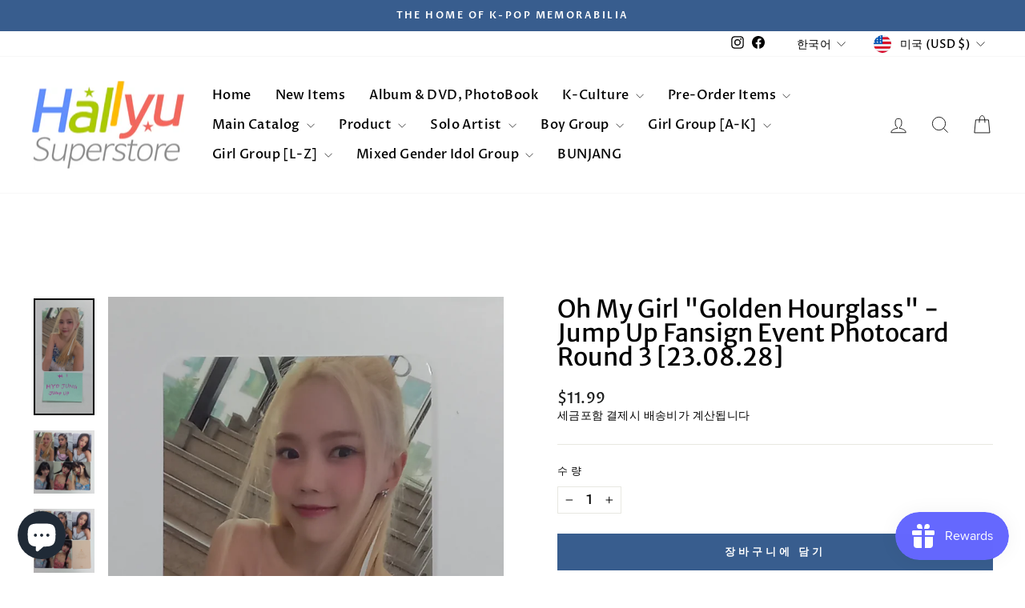

--- FILE ---
content_type: text/html; charset=utf-8
request_url: https://hallyusuperstore.com/ko/products/copy-of-oh-my-girl-golden-hourglass-jump-up-fansign-event-photocard-round-2-23-08-22
body_size: 73933
content:
<!doctype html>
<html class="no-js" lang="ko" dir="ltr">
<head><!-- <bablic_snippet> --><script src="//d.bablic.com/snippet/685bbba660ab0ed42a68b978.js"></script><!-- </bablic_snippet> -->
  <meta charset="utf-8">
  <meta http-equiv="X-UA-Compatible" content="IE=edge,chrome=1">
  <meta name="viewport" content="width=device-width,initial-scale=1">
  <meta name="theme-color" content="#385d8e">
  <link rel="canonical" href="https://hallyusuperstore.com/ko/products/copy-of-oh-my-girl-golden-hourglass-jump-up-fansign-event-photocard-round-2-23-08-22">
  <link rel="preconnect" href="https://cdn.shopify.com" crossorigin>
  <link rel="preconnect" href="https://fonts.shopifycdn.com" crossorigin>
  <link rel="dns-prefetch" href="https://productreviews.shopifycdn.com">
  <link rel="dns-prefetch" href="https://ajax.googleapis.com">
  <link rel="dns-prefetch" href="https://maps.googleapis.com">
  <link rel="dns-prefetch" href="https://maps.gstatic.com"><link rel="shortcut icon" href="//hallyusuperstore.com/cdn/shop/files/hallyu_c78077f6-c338-451a-b869-9596f9aea1c4_32x32.png?v=1658397906" type="image/png" /><title>Oh My Girl &quot;Golden Hourglass&quot; - Jump Up Fansign Event Photocard Round
&ndash; HALLYUSUPERSTORE
</title>
<meta name="description" content="Oh My Girl &quot;Golden Hourglass&quot; - Jump Up Fansign Event Photocard Round 3 [23.08.28] - HALLYUSUPERSTORE"><meta property="og:site_name" content="HALLYUSUPERSTORE">
  <meta property="og:url" content="https://hallyusuperstore.com/ko/products/copy-of-oh-my-girl-golden-hourglass-jump-up-fansign-event-photocard-round-2-23-08-22">
  <meta property="og:title" content="Oh My Girl &quot;Golden Hourglass&quot; - Jump Up Fansign Event Photocard Round 3 [23.08.28]">
  <meta property="og:type" content="product">
  <meta property="og:description" content="Oh My Girl &quot;Golden Hourglass&quot; - Jump Up Fansign Event Photocard Round 3 [23.08.28] - HALLYUSUPERSTORE"><meta property="og:image" content="http://hallyusuperstore.com/cdn/shop/files/KakaoTalk_20230828_190634618_19.jpg?v=1693218282">
    <meta property="og:image:secure_url" content="https://hallyusuperstore.com/cdn/shop/files/KakaoTalk_20230828_190634618_19.jpg?v=1693218282">
    <meta property="og:image:width" content="3125">
    <meta property="og:image:height" content="3266"><meta name="twitter:site" content="@">
  <meta name="twitter:card" content="summary_large_image">
  <meta name="twitter:title" content="Oh My Girl "Golden Hourglass" - Jump Up Fansign Event Photocard Round 3 [23.08.28]">
  <meta name="twitter:description" content="Oh My Girl &quot;Golden Hourglass&quot; - Jump Up Fansign Event Photocard Round 3 [23.08.28] - HALLYUSUPERSTORE">
<style data-shopify>@font-face {
  font-family: "Merriweather Sans";
  font-weight: 400;
  font-style: normal;
  font-display: swap;
  src: url("//hallyusuperstore.com/cdn/fonts/merriweather_sans/merriweathersans_n4.e8e76a1153621bf13c455f7c4cac15f9e7a555b4.woff2") format("woff2"),
       url("//hallyusuperstore.com/cdn/fonts/merriweather_sans/merriweathersans_n4.0832d7fb8eff5d83b883571b5fd79bbe1a28a988.woff") format("woff");
}

  @font-face {
  font-family: "Proza Libre";
  font-weight: 500;
  font-style: normal;
  font-display: swap;
  src: url("//hallyusuperstore.com/cdn/fonts/proza_libre/prozalibre_n5.769da275b5c2e5f28c2bf0b1166b9e95644c320c.woff2") format("woff2"),
       url("//hallyusuperstore.com/cdn/fonts/proza_libre/prozalibre_n5.e541836a24e317d3c57a7720b00396b71e15f38a.woff") format("woff");
}


  @font-face {
  font-family: "Proza Libre";
  font-weight: 600;
  font-style: normal;
  font-display: swap;
  src: url("//hallyusuperstore.com/cdn/fonts/proza_libre/prozalibre_n6.005eedda2d9306b0bc2b562e7654d45b73d20f1d.woff2") format("woff2"),
       url("//hallyusuperstore.com/cdn/fonts/proza_libre/prozalibre_n6.a6f1b0f75559b158e635f088b180d6f23fd82c9a.woff") format("woff");
}

  @font-face {
  font-family: "Proza Libre";
  font-weight: 500;
  font-style: italic;
  font-display: swap;
  src: url("//hallyusuperstore.com/cdn/fonts/proza_libre/prozalibre_i5.0d756200da3af3447c3b442dfaccca2872418736.woff2") format("woff2"),
       url("//hallyusuperstore.com/cdn/fonts/proza_libre/prozalibre_i5.70e2e20690c4cf19af4333b9b9d13e9205ebb1e7.woff") format("woff");
}

  @font-face {
  font-family: "Proza Libre";
  font-weight: 600;
  font-style: italic;
  font-display: swap;
  src: url("//hallyusuperstore.com/cdn/fonts/proza_libre/prozalibre_i6.0460f2797148bc31c35d8145dbd6689f0c2878fc.woff2") format("woff2"),
       url("//hallyusuperstore.com/cdn/fonts/proza_libre/prozalibre_i6.5308ef059a96b1f499c25d73a3a90c3d93a99355.woff") format("woff");
}

</style><link href="//hallyusuperstore.com/cdn/shop/t/45/assets/theme.css?v=93626464380700918791750255699" rel="stylesheet" type="text/css" media="all" />
<style data-shopify>:root {
    --typeHeaderPrimary: "Merriweather Sans";
    --typeHeaderFallback: sans-serif;
    --typeHeaderSize: 36px;
    --typeHeaderWeight: 400;
    --typeHeaderLineHeight: 1;
    --typeHeaderSpacing: 0.0em;

    --typeBasePrimary:"Proza Libre";
    --typeBaseFallback:sans-serif;
    --typeBaseSize: 16px;
    --typeBaseWeight: 500;
    --typeBaseSpacing: 0.025em;
    --typeBaseLineHeight: 1.4;
    --typeBaselineHeightMinus01: 1.3;

    --typeCollectionTitle: 20px;

    --iconWeight: 2px;
    --iconLinecaps: miter;

    
        --buttonRadius: 0;
    

    --colorGridOverlayOpacity: 0.1;
    --colorAnnouncement: #385d8e;
    --colorAnnouncementText: #ffffff;

    --colorBody: #ffffff;
    --colorBodyAlpha05: rgba(255, 255, 255, 0.05);
    --colorBodyDim: #f2f2f2;
    --colorBodyLightDim: #fafafa;
    --colorBodyMediumDim: #f5f5f5;


    --colorBorder: #e8e8e1;

    --colorBtnPrimary: #385d8e;
    --colorBtnPrimaryLight: #4675b3;
    --colorBtnPrimaryDim: #31517c;
    --colorBtnPrimaryText: #ffffff;

    --colorCartDot: #ff4f33;

    --colorDrawers: #ffffff;
    --colorDrawersDim: #f2f2f2;
    --colorDrawerBorder: #e8e8e1;
    --colorDrawerText: #000000;
    --colorDrawerTextDark: #000000;
    --colorDrawerButton: #111111;
    --colorDrawerButtonText: #ffffff;

    --colorFooter: #385d8e;
    --colorFooterText: #ffffff;
    --colorFooterTextAlpha01: #ffffff;

    --colorGridOverlay: #000000;
    --colorGridOverlayOpacity: 0.1;

    --colorHeaderTextAlpha01: rgba(0, 0, 0, 0.1);

    --colorHeroText: #ffffff;

    --colorSmallImageBg: #ffffff;
    --colorLargeImageBg: #0f0f0f;

    --colorImageOverlay: #000000;
    --colorImageOverlayOpacity: 0.1;
    --colorImageOverlayTextShadow: 0.2;

    --colorLink: #000000;

    --colorModalBg: rgba(230, 230, 230, 0.6);

    --colorNav: #ffffff;
    --colorNavText: #000000;

    --colorPrice: #1c1d1d;

    --colorSaleTag: #1c1d1d;
    --colorSaleTagText: #ffffff;

    --colorTextBody: #000000;
    --colorTextBodyAlpha015: rgba(0, 0, 0, 0.15);
    --colorTextBodyAlpha005: rgba(0, 0, 0, 0.05);
    --colorTextBodyAlpha008: rgba(0, 0, 0, 0.08);
    --colorTextSavings: #c20000;

    --urlIcoSelect: url(//hallyusuperstore.com/cdn/shop/t/45/assets/ico-select.svg);
    --urlIcoSelectFooter: url(//hallyusuperstore.com/cdn/shop/t/45/assets/ico-select-footer.svg);
    --urlIcoSelectWhite: url(//hallyusuperstore.com/cdn/shop/t/45/assets/ico-select-white.svg);

    --grid-gutter: 17px;
    --drawer-gutter: 20px;

    --sizeChartMargin: 25px 0;
    --sizeChartIconMargin: 5px;

    --newsletterReminderPadding: 40px;

    /*Shop Pay Installments*/
    --color-body-text: #000000;
    --color-body: #ffffff;
    --color-bg: #ffffff;
    }

    .placeholder-content {
    background-image: linear-gradient(100deg, #ffffff 40%, #f7f7f7 63%, #ffffff 79%);
    }</style><script>
    document.documentElement.className = document.documentElement.className.replace('no-js', 'js');

    window.theme = window.theme || {};
    theme.routes = {
      home: "/ko",
      cart: "/ko/cart.js",
      cartPage: "/ko/cart",
      cartAdd: "/ko/cart/add.js",
      cartChange: "/ko/cart/change.js",
      search: "/ko/search",
      predictiveSearch: "/ko/search/suggest"
    };
    theme.strings = {
      soldOut: "품절",
      unavailable: "없는",
      inStockLabel: "재고 있음, 배송 준비 완료",
      oneStockLabel: "재고 부족 - [count] 개 남음",
      otherStockLabel: "재고 부족 - [count] 개 남음",
      willNotShipUntil: "배송 준비 [date]",
      willBeInStockAfter: "재고 있음 [date]",
      waitingForStock: "인벤토리 진행 중",
      savePrice: "[saved_amount] 저장",
      cartEmpty: "당신의 카트는 현재 비어 있습니다.",
      cartTermsConfirmation: "확인하려면 판매 약관에 동의해야 합니다.",
      searchCollections: "Collections",
      searchPages: "Pages",
      searchArticles: "Articles",
      productFrom: " 부터",
      maxQuantity: "장바구니에는 [title] [quantity] 만 담을 수 있습니다."
    };
    theme.settings = {
      cartType: "drawer",
      isCustomerTemplate: false,
      moneyFormat: "${{amount}}",
      saveType: "percent",
      productImageSize: "square",
      productImageCover: false,
      predictiveSearch: true,
      predictiveSearchType: null,
      predictiveSearchVendor: false,
      predictiveSearchPrice: true,
      quickView: true,
      themeName: 'Impulse',
      themeVersion: "8.0.0"
    };
  </script>

  <script>window.performance && window.performance.mark && window.performance.mark('shopify.content_for_header.start');</script><meta name="google-site-verification" content="kBmWnkQl_z-iC4A9WzIn7MvSwD4R0C9kk9WMa3iF1fQ">
<meta id="shopify-digital-wallet" name="shopify-digital-wallet" content="/66025914617/digital_wallets/dialog">
<meta name="shopify-checkout-api-token" content="3e5d1de6f6363916ee4e8ca1d4d7d29d">
<meta id="in-context-paypal-metadata" data-shop-id="66025914617" data-venmo-supported="false" data-environment="production" data-locale="en_US" data-paypal-v4="true" data-currency="USD">
<link rel="alternate" hreflang="x-default" href="https://hallyusuperstore.com/products/copy-of-oh-my-girl-golden-hourglass-jump-up-fansign-event-photocard-round-2-23-08-22">
<link rel="alternate" hreflang="ko" href="https://hallyusuperstore.com/ko/products/copy-of-oh-my-girl-golden-hourglass-jump-up-fansign-event-photocard-round-2-23-08-22">
<link rel="alternate" hreflang="en-CN" href="https://hallyusuperstore.com/en-cn/products/copy-of-oh-my-girl-golden-hourglass-jump-up-fansign-event-photocard-round-2-23-08-22">
<link rel="alternate" hreflang="en-JP" href="https://hallyusuperstore.com/en-jp/products/copy-of-oh-my-girl-golden-hourglass-jump-up-fansign-event-photocard-round-2-23-08-22">
<link rel="alternate" type="application/json+oembed" href="https://hallyusuperstore.com/ko/products/copy-of-oh-my-girl-golden-hourglass-jump-up-fansign-event-photocard-round-2-23-08-22.oembed">
<script async="async" src="/checkouts/internal/preloads.js?locale=ko-US"></script>
<link rel="preconnect" href="https://shop.app" crossorigin="anonymous">
<script async="async" src="https://shop.app/checkouts/internal/preloads.js?locale=ko-US&shop_id=66025914617" crossorigin="anonymous"></script>
<script id="apple-pay-shop-capabilities" type="application/json">{"shopId":66025914617,"countryCode":"HK","currencyCode":"USD","merchantCapabilities":["supports3DS"],"merchantId":"gid:\/\/shopify\/Shop\/66025914617","merchantName":"HALLYUSUPERSTORE","requiredBillingContactFields":["postalAddress","email","phone"],"requiredShippingContactFields":["postalAddress","email","phone"],"shippingType":"shipping","supportedNetworks":["visa","masterCard","amex"],"total":{"type":"pending","label":"HALLYUSUPERSTORE","amount":"1.00"},"shopifyPaymentsEnabled":true,"supportsSubscriptions":true}</script>
<script id="shopify-features" type="application/json">{"accessToken":"3e5d1de6f6363916ee4e8ca1d4d7d29d","betas":["rich-media-storefront-analytics"],"domain":"hallyusuperstore.com","predictiveSearch":true,"shopId":66025914617,"locale":"ko"}</script>
<script>var Shopify = Shopify || {};
Shopify.shop = "hallyusuperstore19.myshopify.com";
Shopify.locale = "ko";
Shopify.currency = {"active":"USD","rate":"1.0"};
Shopify.country = "US";
Shopify.theme = {"name":"UpdUpdated copy of 25.6.18","id":150639640825,"schema_name":"Impulse","schema_version":"8.0.0","theme_store_id":857,"role":"main"};
Shopify.theme.handle = "null";
Shopify.theme.style = {"id":null,"handle":null};
Shopify.cdnHost = "hallyusuperstore.com/cdn";
Shopify.routes = Shopify.routes || {};
Shopify.routes.root = "/ko/";</script>
<script type="module">!function(o){(o.Shopify=o.Shopify||{}).modules=!0}(window);</script>
<script>!function(o){function n(){var o=[];function n(){o.push(Array.prototype.slice.apply(arguments))}return n.q=o,n}var t=o.Shopify=o.Shopify||{};t.loadFeatures=n(),t.autoloadFeatures=n()}(window);</script>
<script>
  window.ShopifyPay = window.ShopifyPay || {};
  window.ShopifyPay.apiHost = "shop.app\/pay";
  window.ShopifyPay.redirectState = null;
</script>
<script id="shop-js-analytics" type="application/json">{"pageType":"product"}</script>
<script defer="defer" async type="module" src="//hallyusuperstore.com/cdn/shopifycloud/shop-js/modules/v2/client.init-shop-cart-sync_B7eo6iYL.ko.esm.js"></script>
<script defer="defer" async type="module" src="//hallyusuperstore.com/cdn/shopifycloud/shop-js/modules/v2/chunk.common_BTRkbffN.esm.js"></script>
<script type="module">
  await import("//hallyusuperstore.com/cdn/shopifycloud/shop-js/modules/v2/client.init-shop-cart-sync_B7eo6iYL.ko.esm.js");
await import("//hallyusuperstore.com/cdn/shopifycloud/shop-js/modules/v2/chunk.common_BTRkbffN.esm.js");

  window.Shopify.SignInWithShop?.initShopCartSync?.({"fedCMEnabled":true,"windoidEnabled":true});

</script>
<script>
  window.Shopify = window.Shopify || {};
  if (!window.Shopify.featureAssets) window.Shopify.featureAssets = {};
  window.Shopify.featureAssets['shop-js'] = {"shop-cart-sync":["modules/v2/client.shop-cart-sync_Cpgacxbc.ko.esm.js","modules/v2/chunk.common_BTRkbffN.esm.js"],"init-fed-cm":["modules/v2/client.init-fed-cm_zloTMs8k.ko.esm.js","modules/v2/chunk.common_BTRkbffN.esm.js"],"init-shop-email-lookup-coordinator":["modules/v2/client.init-shop-email-lookup-coordinator_avEjMeBQ.ko.esm.js","modules/v2/chunk.common_BTRkbffN.esm.js"],"shop-cash-offers":["modules/v2/client.shop-cash-offers_DP26EqZm.ko.esm.js","modules/v2/chunk.common_BTRkbffN.esm.js","modules/v2/chunk.modal_CfD_QQpX.esm.js"],"init-shop-cart-sync":["modules/v2/client.init-shop-cart-sync_B7eo6iYL.ko.esm.js","modules/v2/chunk.common_BTRkbffN.esm.js"],"init-windoid":["modules/v2/client.init-windoid_DvXpzvHQ.ko.esm.js","modules/v2/chunk.common_BTRkbffN.esm.js"],"shop-toast-manager":["modules/v2/client.shop-toast-manager_Dsu37u94.ko.esm.js","modules/v2/chunk.common_BTRkbffN.esm.js"],"pay-button":["modules/v2/client.pay-button_AdKlasmN.ko.esm.js","modules/v2/chunk.common_BTRkbffN.esm.js"],"shop-button":["modules/v2/client.shop-button_DinOQs7C.ko.esm.js","modules/v2/chunk.common_BTRkbffN.esm.js"],"shop-login-button":["modules/v2/client.shop-login-button_wL7VPWz_.ko.esm.js","modules/v2/chunk.common_BTRkbffN.esm.js","modules/v2/chunk.modal_CfD_QQpX.esm.js"],"avatar":["modules/v2/client.avatar_BTnouDA3.ko.esm.js"],"shop-follow-button":["modules/v2/client.shop-follow-button_1j9YeeBl.ko.esm.js","modules/v2/chunk.common_BTRkbffN.esm.js","modules/v2/chunk.modal_CfD_QQpX.esm.js"],"init-customer-accounts-sign-up":["modules/v2/client.init-customer-accounts-sign-up_CmXvvpBQ.ko.esm.js","modules/v2/client.shop-login-button_wL7VPWz_.ko.esm.js","modules/v2/chunk.common_BTRkbffN.esm.js","modules/v2/chunk.modal_CfD_QQpX.esm.js"],"init-shop-for-new-customer-accounts":["modules/v2/client.init-shop-for-new-customer-accounts_C2Xf5djY.ko.esm.js","modules/v2/client.shop-login-button_wL7VPWz_.ko.esm.js","modules/v2/chunk.common_BTRkbffN.esm.js","modules/v2/chunk.modal_CfD_QQpX.esm.js"],"init-customer-accounts":["modules/v2/client.init-customer-accounts_DulWKOZM.ko.esm.js","modules/v2/client.shop-login-button_wL7VPWz_.ko.esm.js","modules/v2/chunk.common_BTRkbffN.esm.js","modules/v2/chunk.modal_CfD_QQpX.esm.js"],"checkout-modal":["modules/v2/client.checkout-modal_DR9wAHDq.ko.esm.js","modules/v2/chunk.common_BTRkbffN.esm.js","modules/v2/chunk.modal_CfD_QQpX.esm.js"],"lead-capture":["modules/v2/client.lead-capture_B5sB3b0p.ko.esm.js","modules/v2/chunk.common_BTRkbffN.esm.js","modules/v2/chunk.modal_CfD_QQpX.esm.js"],"shop-login":["modules/v2/client.shop-login_CBofYUGc.ko.esm.js","modules/v2/chunk.common_BTRkbffN.esm.js","modules/v2/chunk.modal_CfD_QQpX.esm.js"],"payment-terms":["modules/v2/client.payment-terms_CvfG57CD.ko.esm.js","modules/v2/chunk.common_BTRkbffN.esm.js","modules/v2/chunk.modal_CfD_QQpX.esm.js"]};
</script>
<script>(function() {
  var isLoaded = false;
  function asyncLoad() {
    if (isLoaded) return;
    isLoaded = true;
    var urls = ["https:\/\/loox.io\/widget\/41WBnfXznn\/loox.1761299387377.js?shop=hallyusuperstore19.myshopify.com"];
    for (var i = 0; i < urls.length; i++) {
      var s = document.createElement('script');
      s.type = 'text/javascript';
      s.async = true;
      s.src = urls[i];
      var x = document.getElementsByTagName('script')[0];
      x.parentNode.insertBefore(s, x);
    }
  };
  if(window.attachEvent) {
    window.attachEvent('onload', asyncLoad);
  } else {
    window.addEventListener('load', asyncLoad, false);
  }
})();</script>
<script id="__st">var __st={"a":66025914617,"offset":32400,"reqid":"6723bb9f-8612-45b5-aba3-8f7ed9a9f066-1764991355","pageurl":"hallyusuperstore.com\/ko\/products\/copy-of-oh-my-girl-golden-hourglass-jump-up-fansign-event-photocard-round-2-23-08-22","u":"68b4d043b8a5","p":"product","rtyp":"product","rid":7960374247673};</script>
<script>window.ShopifyPaypalV4VisibilityTracking = true;</script>
<script id="captcha-bootstrap">!function(){'use strict';const t='contact',e='account',n='new_comment',o=[[t,t],['blogs',n],['comments',n],[t,'customer']],c=[[e,'customer_login'],[e,'guest_login'],[e,'recover_customer_password'],[e,'create_customer']],r=t=>t.map((([t,e])=>`form[action*='/${t}']:not([data-nocaptcha='true']) input[name='form_type'][value='${e}']`)).join(','),a=t=>()=>t?[...document.querySelectorAll(t)].map((t=>t.form)):[];function s(){const t=[...o],e=r(t);return a(e)}const i='password',u='form_key',d=['recaptcha-v3-token','g-recaptcha-response','h-captcha-response',i],f=()=>{try{return window.sessionStorage}catch{return}},m='__shopify_v',_=t=>t.elements[u];function p(t,e,n=!1){try{const o=window.sessionStorage,c=JSON.parse(o.getItem(e)),{data:r}=function(t){const{data:e,action:n}=t;return t[m]||n?{data:e,action:n}:{data:t,action:n}}(c);for(const[e,n]of Object.entries(r))t.elements[e]&&(t.elements[e].value=n);n&&o.removeItem(e)}catch(o){console.error('form repopulation failed',{error:o})}}const l='form_type',E='cptcha';function T(t){t.dataset[E]=!0}const w=window,h=w.document,L='Shopify',v='ce_forms',y='captcha';let A=!1;((t,e)=>{const n=(g='f06e6c50-85a8-45c8-87d0-21a2b65856fe',I='https://cdn.shopify.com/shopifycloud/storefront-forms-hcaptcha/ce_storefront_forms_captcha_hcaptcha.v1.5.2.iife.js',D={infoText:'hCaptcha에 의해 보호됨',privacyText:'개인정보 보호',termsText:'약관'},(t,e,n)=>{const o=w[L][v],c=o.bindForm;if(c)return c(t,g,e,D).then(n);var r;o.q.push([[t,g,e,D],n]),r=I,A||(h.body.append(Object.assign(h.createElement('script'),{id:'captcha-provider',async:!0,src:r})),A=!0)});var g,I,D;w[L]=w[L]||{},w[L][v]=w[L][v]||{},w[L][v].q=[],w[L][y]=w[L][y]||{},w[L][y].protect=function(t,e){n(t,void 0,e),T(t)},Object.freeze(w[L][y]),function(t,e,n,w,h,L){const[v,y,A,g]=function(t,e,n){const i=e?o:[],u=t?c:[],d=[...i,...u],f=r(d),m=r(i),_=r(d.filter((([t,e])=>n.includes(e))));return[a(f),a(m),a(_),s()]}(w,h,L),I=t=>{const e=t.target;return e instanceof HTMLFormElement?e:e&&e.form},D=t=>v().includes(t);t.addEventListener('submit',(t=>{const e=I(t);if(!e)return;const n=D(e)&&!e.dataset.hcaptchaBound&&!e.dataset.recaptchaBound,o=_(e),c=g().includes(e)&&(!o||!o.value);(n||c)&&t.preventDefault(),c&&!n&&(function(t){try{if(!f())return;!function(t){const e=f();if(!e)return;const n=_(t);if(!n)return;const o=n.value;o&&e.removeItem(o)}(t);const e=Array.from(Array(32),(()=>Math.random().toString(36)[2])).join('');!function(t,e){_(t)||t.append(Object.assign(document.createElement('input'),{type:'hidden',name:u})),t.elements[u].value=e}(t,e),function(t,e){const n=f();if(!n)return;const o=[...t.querySelectorAll(`input[type='${i}']`)].map((({name:t})=>t)),c=[...d,...o],r={};for(const[a,s]of new FormData(t).entries())c.includes(a)||(r[a]=s);n.setItem(e,JSON.stringify({[m]:1,action:t.action,data:r}))}(t,e)}catch(e){console.error('failed to persist form',e)}}(e),e.submit())}));const S=(t,e)=>{t&&!t.dataset[E]&&(n(t,e.some((e=>e===t))),T(t))};for(const o of['focusin','change'])t.addEventListener(o,(t=>{const e=I(t);D(e)&&S(e,y())}));const B=e.get('form_key'),M=e.get(l),P=B&&M;t.addEventListener('DOMContentLoaded',(()=>{const t=y();if(P)for(const e of t)e.elements[l].value===M&&p(e,B);[...new Set([...A(),...v().filter((t=>'true'===t.dataset.shopifyCaptcha))])].forEach((e=>S(e,t)))}))}(h,new URLSearchParams(w.location.search),n,t,e,['guest_login'])})(!0,!0)}();</script>
<script integrity="sha256-52AcMU7V7pcBOXWImdc/TAGTFKeNjmkeM1Pvks/DTgc=" data-source-attribution="shopify.loadfeatures" defer="defer" src="//hallyusuperstore.com/cdn/shopifycloud/storefront/assets/storefront/load_feature-81c60534.js" crossorigin="anonymous"></script>
<script crossorigin="anonymous" defer="defer" src="//hallyusuperstore.com/cdn/shopifycloud/storefront/assets/shopify_pay/storefront-65b4c6d7.js?v=20250812"></script>
<script data-source-attribution="shopify.dynamic_checkout.dynamic.init">var Shopify=Shopify||{};Shopify.PaymentButton=Shopify.PaymentButton||{isStorefrontPortableWallets:!0,init:function(){window.Shopify.PaymentButton.init=function(){};var t=document.createElement("script");t.src="https://hallyusuperstore.com/cdn/shopifycloud/portable-wallets/latest/portable-wallets.ko.js",t.type="module",document.head.appendChild(t)}};
</script>
<script data-source-attribution="shopify.dynamic_checkout.buyer_consent">
  function portableWalletsHideBuyerConsent(e){var t=document.getElementById("shopify-buyer-consent"),n=document.getElementById("shopify-subscription-policy-button");t&&n&&(t.classList.add("hidden"),t.setAttribute("aria-hidden","true"),n.removeEventListener("click",e))}function portableWalletsShowBuyerConsent(e){var t=document.getElementById("shopify-buyer-consent"),n=document.getElementById("shopify-subscription-policy-button");t&&n&&(t.classList.remove("hidden"),t.removeAttribute("aria-hidden"),n.addEventListener("click",e))}window.Shopify?.PaymentButton&&(window.Shopify.PaymentButton.hideBuyerConsent=portableWalletsHideBuyerConsent,window.Shopify.PaymentButton.showBuyerConsent=portableWalletsShowBuyerConsent);
</script>
<script data-source-attribution="shopify.dynamic_checkout.cart.bootstrap">document.addEventListener("DOMContentLoaded",(function(){function t(){return document.querySelector("shopify-accelerated-checkout-cart, shopify-accelerated-checkout")}if(t())Shopify.PaymentButton.init();else{new MutationObserver((function(e,n){t()&&(Shopify.PaymentButton.init(),n.disconnect())})).observe(document.body,{childList:!0,subtree:!0})}}));
</script>
<script id='scb4127' type='text/javascript' async='' src='https://hallyusuperstore.com/cdn/shopifycloud/privacy-banner/storefront-banner.js'></script><link id="shopify-accelerated-checkout-styles" rel="stylesheet" media="screen" href="https://hallyusuperstore.com/cdn/shopifycloud/portable-wallets/latest/accelerated-checkout-backwards-compat.css" crossorigin="anonymous">
<style id="shopify-accelerated-checkout-cart">
        #shopify-buyer-consent {
  margin-top: 1em;
  display: inline-block;
  width: 100%;
}

#shopify-buyer-consent.hidden {
  display: none;
}

#shopify-subscription-policy-button {
  background: none;
  border: none;
  padding: 0;
  text-decoration: underline;
  font-size: inherit;
  cursor: pointer;
}

#shopify-subscription-policy-button::before {
  box-shadow: none;
}

      </style>

<script>window.performance && window.performance.mark && window.performance.mark('shopify.content_for_header.end');</script>

  <script src="//hallyusuperstore.com/cdn/shop/t/45/assets/vendor-scripts-v11.js" defer="defer"></script><link rel="stylesheet" href="//hallyusuperstore.com/cdn/shop/t/45/assets/country-flags.css"><script src="//hallyusuperstore.com/cdn/shop/t/45/assets/theme.js?v=22325264162658116151750255651" defer="defer"></script>

  <script id="hukmegamenu-data" type="application/json">{}</script>
  <!-- BEGIN app block: shopify://apps/cbb-shipping-rates/blocks/app-embed-block/de9da91b-8d51-4359-81df-b8b0288464c7 --><script>
    window.codeblackbelt = window.codeblackbelt || {};
    window.codeblackbelt.shop = window.codeblackbelt.shop || 'hallyusuperstore19.myshopify.com';
    </script><script src="//cdn.codeblackbelt.com/widgets/shipping-rates-calculator-plus/main.min.js?version=2025120612+0900" async></script>
<!-- END app block --><!-- BEGIN app block: shopify://apps/bm-country-blocker-ip-blocker/blocks/boostmark-blocker/bf9db4b9-be4b-45e1-8127-bbcc07d93e7e -->

  <script src="https://cdn.shopify.com/extensions/019ac423-d78b-7df2-a6ed-b8287d22d194/boostymark-regionblock-70/assets/blocker.js?v=4&shop=hallyusuperstore19.myshopify.com" async></script>
  <script src="https://cdn.shopify.com/extensions/019ac423-d78b-7df2-a6ed-b8287d22d194/boostymark-regionblock-70/assets/jk4ukh.js?c=6&shop=hallyusuperstore19.myshopify.com" async></script>

  

  

  

  

  













<!-- END app block --><!-- BEGIN app block: shopify://apps/minmaxify-order-limits/blocks/app-embed-block/3acfba32-89f3-4377-ae20-cbb9abc48475 --><script type="text/javascript" src="https://limits.minmaxify.com/hallyusuperstore19.myshopify.com?v=132a&r=20250512133607"></script>

<!-- END app block --><!-- BEGIN app block: shopify://apps/starapps-variant-image/blocks/starapps-via-embed/2a01d106-3d10-48e8-ba53-5cb971217ac4 -->


    
<script src="https://cdn.starapps.studio/apps/via/hallyusuperstore19/script-1764943098.js" async crossorigin="anonymous"></script>
    
    
      <script src="https://cdn.shopify.com/extensions/019ae3c5-8dad-7534-b403-e2f366aaf7fc/variant-image-automator-32/assets/store-front-error-tracking.js" via-js-type="error-tracking" defer></script>
    
    <script via-metafields>window.viaData = {
        limitOnProduct: "exclude_selected",
        viaStatus: null
      }
    </script>
<!-- END app block --><!-- BEGIN app block: shopify://apps/se-wishlist-engine/blocks/app-embed/8f7c0857-8e71-463d-a168-8e133094753b --><link rel="preload" href="https://cdn.shopify.com/extensions/a4c3e03c-86c5-481b-ae3e-fc9cd930fa1d/se-wishlist-engine-224/assets/wishlist-engine.css" as="style" onload="this.onload=null;this.rel='stylesheet'">
<noscript><link rel="stylesheet" href="https://cdn.shopify.com/extensions/a4c3e03c-86c5-481b-ae3e-fc9cd930fa1d/se-wishlist-engine-224/assets/wishlist-engine.css"></noscript>

<meta name="wishlist_shop_current_currency" content="${{amount}}" id="wishlist_shop_current_currency"/>
<script data-id="Ad05seVZTT0FSY1FTM__14198427981142892921" type="application/javascript">
  var  customHeartIcon='';
  var  customHeartFillIcon='';
</script>

 
<script src="https://cdn.shopify.com/extensions/a4c3e03c-86c5-481b-ae3e-fc9cd930fa1d/se-wishlist-engine-224/assets/wishlist-engine-app.js" defer></script>

<!-- END app block --><script src="https://cdn.shopify.com/extensions/019ae33c-8bb1-7729-8cc2-4ace39385955/color-swatch-204/assets/globoswatch.js" type="text/javascript" defer="defer"></script>
<script src="https://cdn.shopify.com/extensions/4bff5ccf-ba34-4433-8855-97906549b1e4/forms-2274/assets/shopify-forms-loader.js" type="text/javascript" defer="defer"></script>
<script src="https://cdn.shopify.com/extensions/019aefaf-bd75-7969-85a7-073e860cb953/smile-shopify-app-extensions-255/assets/smile-loader.js" type="text/javascript" defer="defer"></script>
<script src="https://cdn.shopify.com/extensions/7bc9bb47-adfa-4267-963e-cadee5096caf/inbox-1252/assets/inbox-chat-loader.js" type="text/javascript" defer="defer"></script>
<script src="https://cdn.shopify.com/extensions/019ae4a3-0eeb-72f3-a087-e107630ece43/option-cli3-366/assets/gpomain.js" type="text/javascript" defer="defer"></script>
<link href="https://monorail-edge.shopifysvc.com" rel="dns-prefetch">
<script>(function(){if ("sendBeacon" in navigator && "performance" in window) {try {var session_token_from_headers = performance.getEntriesByType('navigation')[0].serverTiming.find(x => x.name == '_s').description;} catch {var session_token_from_headers = undefined;}var session_cookie_matches = document.cookie.match(/_shopify_s=([^;]*)/);var session_token_from_cookie = session_cookie_matches && session_cookie_matches.length === 2 ? session_cookie_matches[1] : "";var session_token = session_token_from_headers || session_token_from_cookie || "";function handle_abandonment_event(e) {var entries = performance.getEntries().filter(function(entry) {return /monorail-edge.shopifysvc.com/.test(entry.name);});if (!window.abandonment_tracked && entries.length === 0) {window.abandonment_tracked = true;var currentMs = Date.now();var navigation_start = performance.timing.navigationStart;var payload = {shop_id: 66025914617,url: window.location.href,navigation_start,duration: currentMs - navigation_start,session_token,page_type: "product"};window.navigator.sendBeacon("https://monorail-edge.shopifysvc.com/v1/produce", JSON.stringify({schema_id: "online_store_buyer_site_abandonment/1.1",payload: payload,metadata: {event_created_at_ms: currentMs,event_sent_at_ms: currentMs}}));}}window.addEventListener('pagehide', handle_abandonment_event);}}());</script>
<script id="web-pixels-manager-setup">(function e(e,d,r,n,o){if(void 0===o&&(o={}),!Boolean(null===(a=null===(i=window.Shopify)||void 0===i?void 0:i.analytics)||void 0===a?void 0:a.replayQueue)){var i,a;window.Shopify=window.Shopify||{};var t=window.Shopify;t.analytics=t.analytics||{};var s=t.analytics;s.replayQueue=[],s.publish=function(e,d,r){return s.replayQueue.push([e,d,r]),!0};try{self.performance.mark("wpm:start")}catch(e){}var l=function(){var e={modern:/Edge?\/(1{2}[4-9]|1[2-9]\d|[2-9]\d{2}|\d{4,})\.\d+(\.\d+|)|Firefox\/(1{2}[4-9]|1[2-9]\d|[2-9]\d{2}|\d{4,})\.\d+(\.\d+|)|Chrom(ium|e)\/(9{2}|\d{3,})\.\d+(\.\d+|)|(Maci|X1{2}).+ Version\/(15\.\d+|(1[6-9]|[2-9]\d|\d{3,})\.\d+)([,.]\d+|)( \(\w+\)|)( Mobile\/\w+|) Safari\/|Chrome.+OPR\/(9{2}|\d{3,})\.\d+\.\d+|(CPU[ +]OS|iPhone[ +]OS|CPU[ +]iPhone|CPU IPhone OS|CPU iPad OS)[ +]+(15[._]\d+|(1[6-9]|[2-9]\d|\d{3,})[._]\d+)([._]\d+|)|Android:?[ /-](13[3-9]|1[4-9]\d|[2-9]\d{2}|\d{4,})(\.\d+|)(\.\d+|)|Android.+Firefox\/(13[5-9]|1[4-9]\d|[2-9]\d{2}|\d{4,})\.\d+(\.\d+|)|Android.+Chrom(ium|e)\/(13[3-9]|1[4-9]\d|[2-9]\d{2}|\d{4,})\.\d+(\.\d+|)|SamsungBrowser\/([2-9]\d|\d{3,})\.\d+/,legacy:/Edge?\/(1[6-9]|[2-9]\d|\d{3,})\.\d+(\.\d+|)|Firefox\/(5[4-9]|[6-9]\d|\d{3,})\.\d+(\.\d+|)|Chrom(ium|e)\/(5[1-9]|[6-9]\d|\d{3,})\.\d+(\.\d+|)([\d.]+$|.*Safari\/(?![\d.]+ Edge\/[\d.]+$))|(Maci|X1{2}).+ Version\/(10\.\d+|(1[1-9]|[2-9]\d|\d{3,})\.\d+)([,.]\d+|)( \(\w+\)|)( Mobile\/\w+|) Safari\/|Chrome.+OPR\/(3[89]|[4-9]\d|\d{3,})\.\d+\.\d+|(CPU[ +]OS|iPhone[ +]OS|CPU[ +]iPhone|CPU IPhone OS|CPU iPad OS)[ +]+(10[._]\d+|(1[1-9]|[2-9]\d|\d{3,})[._]\d+)([._]\d+|)|Android:?[ /-](13[3-9]|1[4-9]\d|[2-9]\d{2}|\d{4,})(\.\d+|)(\.\d+|)|Mobile Safari.+OPR\/([89]\d|\d{3,})\.\d+\.\d+|Android.+Firefox\/(13[5-9]|1[4-9]\d|[2-9]\d{2}|\d{4,})\.\d+(\.\d+|)|Android.+Chrom(ium|e)\/(13[3-9]|1[4-9]\d|[2-9]\d{2}|\d{4,})\.\d+(\.\d+|)|Android.+(UC? ?Browser|UCWEB|U3)[ /]?(15\.([5-9]|\d{2,})|(1[6-9]|[2-9]\d|\d{3,})\.\d+)\.\d+|SamsungBrowser\/(5\.\d+|([6-9]|\d{2,})\.\d+)|Android.+MQ{2}Browser\/(14(\.(9|\d{2,})|)|(1[5-9]|[2-9]\d|\d{3,})(\.\d+|))(\.\d+|)|K[Aa][Ii]OS\/(3\.\d+|([4-9]|\d{2,})\.\d+)(\.\d+|)/},d=e.modern,r=e.legacy,n=navigator.userAgent;return n.match(d)?"modern":n.match(r)?"legacy":"unknown"}(),u="modern"===l?"modern":"legacy",c=(null!=n?n:{modern:"",legacy:""})[u],f=function(e){return[e.baseUrl,"/wpm","/b",e.hashVersion,"modern"===e.buildTarget?"m":"l",".js"].join("")}({baseUrl:d,hashVersion:r,buildTarget:u}),m=function(e){var d=e.version,r=e.bundleTarget,n=e.surface,o=e.pageUrl,i=e.monorailEndpoint;return{emit:function(e){var a=e.status,t=e.errorMsg,s=(new Date).getTime(),l=JSON.stringify({metadata:{event_sent_at_ms:s},events:[{schema_id:"web_pixels_manager_load/3.1",payload:{version:d,bundle_target:r,page_url:o,status:a,surface:n,error_msg:t},metadata:{event_created_at_ms:s}}]});if(!i)return console&&console.warn&&console.warn("[Web Pixels Manager] No Monorail endpoint provided, skipping logging."),!1;try{return self.navigator.sendBeacon.bind(self.navigator)(i,l)}catch(e){}var u=new XMLHttpRequest;try{return u.open("POST",i,!0),u.setRequestHeader("Content-Type","text/plain"),u.send(l),!0}catch(e){return console&&console.warn&&console.warn("[Web Pixels Manager] Got an unhandled error while logging to Monorail."),!1}}}}({version:r,bundleTarget:l,surface:e.surface,pageUrl:self.location.href,monorailEndpoint:e.monorailEndpoint});try{o.browserTarget=l,function(e){var d=e.src,r=e.async,n=void 0===r||r,o=e.onload,i=e.onerror,a=e.sri,t=e.scriptDataAttributes,s=void 0===t?{}:t,l=document.createElement("script"),u=document.querySelector("head"),c=document.querySelector("body");if(l.async=n,l.src=d,a&&(l.integrity=a,l.crossOrigin="anonymous"),s)for(var f in s)if(Object.prototype.hasOwnProperty.call(s,f))try{l.dataset[f]=s[f]}catch(e){}if(o&&l.addEventListener("load",o),i&&l.addEventListener("error",i),u)u.appendChild(l);else{if(!c)throw new Error("Did not find a head or body element to append the script");c.appendChild(l)}}({src:f,async:!0,onload:function(){if(!function(){var e,d;return Boolean(null===(d=null===(e=window.Shopify)||void 0===e?void 0:e.analytics)||void 0===d?void 0:d.initialized)}()){var d=window.webPixelsManager.init(e)||void 0;if(d){var r=window.Shopify.analytics;r.replayQueue.forEach((function(e){var r=e[0],n=e[1],o=e[2];d.publishCustomEvent(r,n,o)})),r.replayQueue=[],r.publish=d.publishCustomEvent,r.visitor=d.visitor,r.initialized=!0}}},onerror:function(){return m.emit({status:"failed",errorMsg:"".concat(f," has failed to load")})},sri:function(e){var d=/^sha384-[A-Za-z0-9+/=]+$/;return"string"==typeof e&&d.test(e)}(c)?c:"",scriptDataAttributes:o}),m.emit({status:"loading"})}catch(e){m.emit({status:"failed",errorMsg:(null==e?void 0:e.message)||"Unknown error"})}}})({shopId: 66025914617,storefrontBaseUrl: "https://hallyusuperstore.com",extensionsBaseUrl: "https://extensions.shopifycdn.com/cdn/shopifycloud/web-pixels-manager",monorailEndpoint: "https://monorail-edge.shopifysvc.com/unstable/produce_batch",surface: "storefront-renderer",enabledBetaFlags: ["2dca8a86"],webPixelsConfigList: [{"id":"1445789945","configuration":"{\"accountID\":\"blockify-checkout-rules-webpixel-hallyusuperstore19.myshopify.com\",\"enable\":\"true\"}","eventPayloadVersion":"v1","runtimeContext":"STRICT","scriptVersion":"72dc63343a2dd59f1eb356b4d2bd8e1d","type":"APP","apiClientId":143723102209,"privacyPurposes":["ANALYTICS","MARKETING","SALE_OF_DATA"],"dataSharingAdjustments":{"protectedCustomerApprovalScopes":["read_customer_address","read_customer_email","read_customer_name","read_customer_personal_data","read_customer_phone"]}},{"id":"575602937","configuration":"{\"endpoint\":\"https:\\\/\\\/api.parcelpanel.com\",\"debugMode\":\"false\"}","eventPayloadVersion":"v1","runtimeContext":"STRICT","scriptVersion":"f2b9a7bfa08fd9028733e48bf62dd9f1","type":"APP","apiClientId":2681387,"privacyPurposes":["ANALYTICS"],"dataSharingAdjustments":{"protectedCustomerApprovalScopes":["read_customer_address","read_customer_email","read_customer_name","read_customer_personal_data","read_customer_phone"]}},{"id":"425394425","configuration":"{\"config\":\"{\\\"pixel_id\\\":\\\"G-J90Y33DG5Z\\\",\\\"target_country\\\":\\\"US\\\",\\\"gtag_events\\\":[{\\\"type\\\":\\\"search\\\",\\\"action_label\\\":[\\\"G-J90Y33DG5Z\\\",\\\"AW-710618466\\\/PpddCMfzp8EDEOLa7NIC\\\"]},{\\\"type\\\":\\\"begin_checkout\\\",\\\"action_label\\\":[\\\"G-J90Y33DG5Z\\\",\\\"AW-710618466\\\/u6TpCMTzp8EDEOLa7NIC\\\"]},{\\\"type\\\":\\\"view_item\\\",\\\"action_label\\\":[\\\"G-J90Y33DG5Z\\\",\\\"AW-710618466\\\/p1CeCL7zp8EDEOLa7NIC\\\",\\\"MC-HHKX8KTWJ2\\\"]},{\\\"type\\\":\\\"purchase\\\",\\\"action_label\\\":[\\\"G-J90Y33DG5Z\\\",\\\"AW-710618466\\\/B9ZNCLvzp8EDEOLa7NIC\\\",\\\"MC-HHKX8KTWJ2\\\"]},{\\\"type\\\":\\\"page_view\\\",\\\"action_label\\\":[\\\"G-J90Y33DG5Z\\\",\\\"AW-710618466\\\/APb1CLjzp8EDEOLa7NIC\\\",\\\"MC-HHKX8KTWJ2\\\"]},{\\\"type\\\":\\\"add_payment_info\\\",\\\"action_label\\\":[\\\"G-J90Y33DG5Z\\\",\\\"AW-710618466\\\/8H8OCMrzp8EDEOLa7NIC\\\"]},{\\\"type\\\":\\\"add_to_cart\\\",\\\"action_label\\\":[\\\"G-J90Y33DG5Z\\\",\\\"AW-710618466\\\/lPlSCMHzp8EDEOLa7NIC\\\"]}],\\\"enable_monitoring_mode\\\":false}\"}","eventPayloadVersion":"v1","runtimeContext":"OPEN","scriptVersion":"b2a88bafab3e21179ed38636efcd8a93","type":"APP","apiClientId":1780363,"privacyPurposes":[],"dataSharingAdjustments":{"protectedCustomerApprovalScopes":["read_customer_address","read_customer_email","read_customer_name","read_customer_personal_data","read_customer_phone"]}},{"id":"393838841","configuration":"{\"pixelCode\":\"CBFC1OJC77U911A4E640\"}","eventPayloadVersion":"v1","runtimeContext":"STRICT","scriptVersion":"22e92c2ad45662f435e4801458fb78cc","type":"APP","apiClientId":4383523,"privacyPurposes":["ANALYTICS","MARKETING","SALE_OF_DATA"],"dataSharingAdjustments":{"protectedCustomerApprovalScopes":["read_customer_address","read_customer_email","read_customer_name","read_customer_personal_data","read_customer_phone"]}},{"id":"179405049","configuration":"{\"pixel_id\":\"3746119032143028\",\"pixel_type\":\"facebook_pixel\",\"metaapp_system_user_token\":\"-\"}","eventPayloadVersion":"v1","runtimeContext":"OPEN","scriptVersion":"ca16bc87fe92b6042fbaa3acc2fbdaa6","type":"APP","apiClientId":2329312,"privacyPurposes":["ANALYTICS","MARKETING","SALE_OF_DATA"],"dataSharingAdjustments":{"protectedCustomerApprovalScopes":["read_customer_address","read_customer_email","read_customer_name","read_customer_personal_data","read_customer_phone"]}},{"id":"shopify-app-pixel","configuration":"{}","eventPayloadVersion":"v1","runtimeContext":"STRICT","scriptVersion":"0450","apiClientId":"shopify-pixel","type":"APP","privacyPurposes":["ANALYTICS","MARKETING"]},{"id":"shopify-custom-pixel","eventPayloadVersion":"v1","runtimeContext":"LAX","scriptVersion":"0450","apiClientId":"shopify-pixel","type":"CUSTOM","privacyPurposes":["ANALYTICS","MARKETING"]}],isMerchantRequest: false,initData: {"shop":{"name":"HALLYUSUPERSTORE","paymentSettings":{"currencyCode":"USD"},"myshopifyDomain":"hallyusuperstore19.myshopify.com","countryCode":"HK","storefrontUrl":"https:\/\/hallyusuperstore.com\/ko"},"customer":null,"cart":null,"checkout":null,"productVariants":[{"price":{"amount":11.99,"currencyCode":"USD"},"product":{"title":"Oh My Girl \"Golden Hourglass\" - Jump Up Fansign Event Photocard Round 3 [23.08.28]","vendor":"hallyusuperstore19","id":"7960374247673","untranslatedTitle":"Oh My Girl \"Golden Hourglass\" - Jump Up Fansign Event Photocard Round 3 [23.08.28]","url":"\/ko\/products\/copy-of-oh-my-girl-golden-hourglass-jump-up-fansign-event-photocard-round-2-23-08-22","type":""},"id":"43971643703545","image":{"src":"\/\/hallyusuperstore.com\/cdn\/shop\/files\/KakaoTalk_20230828_190634618_25.jpg?v=1693218281"},"sku":null,"title":"Hyo jung # 1","untranslatedTitle":"Hyo jung # 1"},{"price":{"amount":9.99,"currencyCode":"USD"},"product":{"title":"Oh My Girl \"Golden Hourglass\" - Jump Up Fansign Event Photocard Round 3 [23.08.28]","vendor":"hallyusuperstore19","id":"7960374247673","untranslatedTitle":"Oh My Girl \"Golden Hourglass\" - Jump Up Fansign Event Photocard Round 3 [23.08.28]","url":"\/ko\/products\/copy-of-oh-my-girl-golden-hourglass-jump-up-fansign-event-photocard-round-2-23-08-22","type":""},"id":"43971643736313","image":{"src":"\/\/hallyusuperstore.com\/cdn\/shop\/files\/KakaoTalk_20230828_190634618_24.jpg?v=1693218283"},"sku":null,"title":"Mimi # 2","untranslatedTitle":"Mimi # 2"},{"price":{"amount":14.99,"currencyCode":"USD"},"product":{"title":"Oh My Girl \"Golden Hourglass\" - Jump Up Fansign Event Photocard Round 3 [23.08.28]","vendor":"hallyusuperstore19","id":"7960374247673","untranslatedTitle":"Oh My Girl \"Golden Hourglass\" - Jump Up Fansign Event Photocard Round 3 [23.08.28]","url":"\/ko\/products\/copy-of-oh-my-girl-golden-hourglass-jump-up-fansign-event-photocard-round-2-23-08-22","type":""},"id":"43971643769081","image":{"src":"\/\/hallyusuperstore.com\/cdn\/shop\/files\/KakaoTalk_20230828_190634618_23.jpg?v=1693218281"},"sku":null,"title":"Yooa # 3","untranslatedTitle":"Yooa # 3"},{"price":{"amount":12.99,"currencyCode":"USD"},"product":{"title":"Oh My Girl \"Golden Hourglass\" - Jump Up Fansign Event Photocard Round 3 [23.08.28]","vendor":"hallyusuperstore19","id":"7960374247673","untranslatedTitle":"Oh My Girl \"Golden Hourglass\" - Jump Up Fansign Event Photocard Round 3 [23.08.28]","url":"\/ko\/products\/copy-of-oh-my-girl-golden-hourglass-jump-up-fansign-event-photocard-round-2-23-08-22","type":""},"id":"43971643801849","image":{"src":"\/\/hallyusuperstore.com\/cdn\/shop\/files\/KakaoTalk_20230828_190634618_22.jpg?v=1693218281"},"sku":null,"title":"Seung Hee # 4","untranslatedTitle":"Seung Hee # 4"},{"price":{"amount":12.99,"currencyCode":"USD"},"product":{"title":"Oh My Girl \"Golden Hourglass\" - Jump Up Fansign Event Photocard Round 3 [23.08.28]","vendor":"hallyusuperstore19","id":"7960374247673","untranslatedTitle":"Oh My Girl \"Golden Hourglass\" - Jump Up Fansign Event Photocard Round 3 [23.08.28]","url":"\/ko\/products\/copy-of-oh-my-girl-golden-hourglass-jump-up-fansign-event-photocard-round-2-23-08-22","type":""},"id":"43971643834617","image":{"src":"\/\/hallyusuperstore.com\/cdn\/shop\/files\/KakaoTalk_20230828_190634618_21.jpg?v=1693218281"},"sku":null,"title":"Yubin # 5","untranslatedTitle":"Yubin # 5"},{"price":{"amount":15.99,"currencyCode":"USD"},"product":{"title":"Oh My Girl \"Golden Hourglass\" - Jump Up Fansign Event Photocard Round 3 [23.08.28]","vendor":"hallyusuperstore19","id":"7960374247673","untranslatedTitle":"Oh My Girl \"Golden Hourglass\" - Jump Up Fansign Event Photocard Round 3 [23.08.28]","url":"\/ko\/products\/copy-of-oh-my-girl-golden-hourglass-jump-up-fansign-event-photocard-round-2-23-08-22","type":""},"id":"43971643867385","image":{"src":"\/\/hallyusuperstore.com\/cdn\/shop\/files\/KakaoTalk_20230828_190634618_20.jpg?v=1693218282"},"sku":null,"title":"Arin # 6","untranslatedTitle":"Arin # 6"}],"purchasingCompany":null},},"https://hallyusuperstore.com/cdn","ae1676cfwd2530674p4253c800m34e853cb",{"modern":"","legacy":""},{"shopId":"66025914617","storefrontBaseUrl":"https:\/\/hallyusuperstore.com","extensionBaseUrl":"https:\/\/extensions.shopifycdn.com\/cdn\/shopifycloud\/web-pixels-manager","surface":"storefront-renderer","enabledBetaFlags":"[\"2dca8a86\"]","isMerchantRequest":"false","hashVersion":"ae1676cfwd2530674p4253c800m34e853cb","publish":"custom","events":"[[\"page_viewed\",{}],[\"product_viewed\",{\"productVariant\":{\"price\":{\"amount\":11.99,\"currencyCode\":\"USD\"},\"product\":{\"title\":\"Oh My Girl \\\"Golden Hourglass\\\" - Jump Up Fansign Event Photocard Round 3 [23.08.28]\",\"vendor\":\"hallyusuperstore19\",\"id\":\"7960374247673\",\"untranslatedTitle\":\"Oh My Girl \\\"Golden Hourglass\\\" - Jump Up Fansign Event Photocard Round 3 [23.08.28]\",\"url\":\"\/ko\/products\/copy-of-oh-my-girl-golden-hourglass-jump-up-fansign-event-photocard-round-2-23-08-22\",\"type\":\"\"},\"id\":\"43971643703545\",\"image\":{\"src\":\"\/\/hallyusuperstore.com\/cdn\/shop\/files\/KakaoTalk_20230828_190634618_25.jpg?v=1693218281\"},\"sku\":null,\"title\":\"Hyo jung # 1\",\"untranslatedTitle\":\"Hyo jung # 1\"}}]]"});</script><script>
  window.ShopifyAnalytics = window.ShopifyAnalytics || {};
  window.ShopifyAnalytics.meta = window.ShopifyAnalytics.meta || {};
  window.ShopifyAnalytics.meta.currency = 'USD';
  var meta = {"product":{"id":7960374247673,"gid":"gid:\/\/shopify\/Product\/7960374247673","vendor":"hallyusuperstore19","type":"","variants":[{"id":43971643703545,"price":1199,"name":"Oh My Girl \"Golden Hourglass\" - Jump Up Fansign Event Photocard Round 3 [23.08.28] - Hyo jung # 1","public_title":"Hyo jung # 1","sku":null},{"id":43971643736313,"price":999,"name":"Oh My Girl \"Golden Hourglass\" - Jump Up Fansign Event Photocard Round 3 [23.08.28] - Mimi # 2","public_title":"Mimi # 2","sku":null},{"id":43971643769081,"price":1499,"name":"Oh My Girl \"Golden Hourglass\" - Jump Up Fansign Event Photocard Round 3 [23.08.28] - Yooa # 3","public_title":"Yooa # 3","sku":null},{"id":43971643801849,"price":1299,"name":"Oh My Girl \"Golden Hourglass\" - Jump Up Fansign Event Photocard Round 3 [23.08.28] - Seung Hee # 4","public_title":"Seung Hee # 4","sku":null},{"id":43971643834617,"price":1299,"name":"Oh My Girl \"Golden Hourglass\" - Jump Up Fansign Event Photocard Round 3 [23.08.28] - Yubin # 5","public_title":"Yubin # 5","sku":null},{"id":43971643867385,"price":1599,"name":"Oh My Girl \"Golden Hourglass\" - Jump Up Fansign Event Photocard Round 3 [23.08.28] - Arin # 6","public_title":"Arin # 6","sku":null}],"remote":false},"page":{"pageType":"product","resourceType":"product","resourceId":7960374247673}};
  for (var attr in meta) {
    window.ShopifyAnalytics.meta[attr] = meta[attr];
  }
</script>
<script class="analytics">
  (function () {
    var customDocumentWrite = function(content) {
      var jquery = null;

      if (window.jQuery) {
        jquery = window.jQuery;
      } else if (window.Checkout && window.Checkout.$) {
        jquery = window.Checkout.$;
      }

      if (jquery) {
        jquery('body').append(content);
      }
    };

    var hasLoggedConversion = function(token) {
      if (token) {
        return document.cookie.indexOf('loggedConversion=' + token) !== -1;
      }
      return false;
    }

    var setCookieIfConversion = function(token) {
      if (token) {
        var twoMonthsFromNow = new Date(Date.now());
        twoMonthsFromNow.setMonth(twoMonthsFromNow.getMonth() + 2);

        document.cookie = 'loggedConversion=' + token + '; expires=' + twoMonthsFromNow;
      }
    }

    var trekkie = window.ShopifyAnalytics.lib = window.trekkie = window.trekkie || [];
    if (trekkie.integrations) {
      return;
    }
    trekkie.methods = [
      'identify',
      'page',
      'ready',
      'track',
      'trackForm',
      'trackLink'
    ];
    trekkie.factory = function(method) {
      return function() {
        var args = Array.prototype.slice.call(arguments);
        args.unshift(method);
        trekkie.push(args);
        return trekkie;
      };
    };
    for (var i = 0; i < trekkie.methods.length; i++) {
      var key = trekkie.methods[i];
      trekkie[key] = trekkie.factory(key);
    }
    trekkie.load = function(config) {
      trekkie.config = config || {};
      trekkie.config.initialDocumentCookie = document.cookie;
      var first = document.getElementsByTagName('script')[0];
      var script = document.createElement('script');
      script.type = 'text/javascript';
      script.onerror = function(e) {
        var scriptFallback = document.createElement('script');
        scriptFallback.type = 'text/javascript';
        scriptFallback.onerror = function(error) {
                var Monorail = {
      produce: function produce(monorailDomain, schemaId, payload) {
        var currentMs = new Date().getTime();
        var event = {
          schema_id: schemaId,
          payload: payload,
          metadata: {
            event_created_at_ms: currentMs,
            event_sent_at_ms: currentMs
          }
        };
        return Monorail.sendRequest("https://" + monorailDomain + "/v1/produce", JSON.stringify(event));
      },
      sendRequest: function sendRequest(endpointUrl, payload) {
        // Try the sendBeacon API
        if (window && window.navigator && typeof window.navigator.sendBeacon === 'function' && typeof window.Blob === 'function' && !Monorail.isIos12()) {
          var blobData = new window.Blob([payload], {
            type: 'text/plain'
          });

          if (window.navigator.sendBeacon(endpointUrl, blobData)) {
            return true;
          } // sendBeacon was not successful

        } // XHR beacon

        var xhr = new XMLHttpRequest();

        try {
          xhr.open('POST', endpointUrl);
          xhr.setRequestHeader('Content-Type', 'text/plain');
          xhr.send(payload);
        } catch (e) {
          console.log(e);
        }

        return false;
      },
      isIos12: function isIos12() {
        return window.navigator.userAgent.lastIndexOf('iPhone; CPU iPhone OS 12_') !== -1 || window.navigator.userAgent.lastIndexOf('iPad; CPU OS 12_') !== -1;
      }
    };
    Monorail.produce('monorail-edge.shopifysvc.com',
      'trekkie_storefront_load_errors/1.1',
      {shop_id: 66025914617,
      theme_id: 150639640825,
      app_name: "storefront",
      context_url: window.location.href,
      source_url: "//hallyusuperstore.com/cdn/s/trekkie.storefront.94e7babdf2ec3663c2b14be7d5a3b25b9303ebb0.min.js"});

        };
        scriptFallback.async = true;
        scriptFallback.src = '//hallyusuperstore.com/cdn/s/trekkie.storefront.94e7babdf2ec3663c2b14be7d5a3b25b9303ebb0.min.js';
        first.parentNode.insertBefore(scriptFallback, first);
      };
      script.async = true;
      script.src = '//hallyusuperstore.com/cdn/s/trekkie.storefront.94e7babdf2ec3663c2b14be7d5a3b25b9303ebb0.min.js';
      first.parentNode.insertBefore(script, first);
    };
    trekkie.load(
      {"Trekkie":{"appName":"storefront","development":false,"defaultAttributes":{"shopId":66025914617,"isMerchantRequest":null,"themeId":150639640825,"themeCityHash":"8578865964140380459","contentLanguage":"ko","currency":"USD","eventMetadataId":"d353a0d3-b5e8-4d7e-b143-6b34efd53c8d"},"isServerSideCookieWritingEnabled":true,"monorailRegion":"shop_domain","enabledBetaFlags":["f0df213a"]},"Session Attribution":{},"S2S":{"facebookCapiEnabled":true,"source":"trekkie-storefront-renderer","apiClientId":580111}}
    );

    var loaded = false;
    trekkie.ready(function() {
      if (loaded) return;
      loaded = true;

      window.ShopifyAnalytics.lib = window.trekkie;

      var originalDocumentWrite = document.write;
      document.write = customDocumentWrite;
      try { window.ShopifyAnalytics.merchantGoogleAnalytics.call(this); } catch(error) {};
      document.write = originalDocumentWrite;

      window.ShopifyAnalytics.lib.page(null,{"pageType":"product","resourceType":"product","resourceId":7960374247673,"shopifyEmitted":true});

      var match = window.location.pathname.match(/checkouts\/(.+)\/(thank_you|post_purchase)/)
      var token = match? match[1]: undefined;
      if (!hasLoggedConversion(token)) {
        setCookieIfConversion(token);
        window.ShopifyAnalytics.lib.track("Viewed Product",{"currency":"USD","variantId":43971643703545,"productId":7960374247673,"productGid":"gid:\/\/shopify\/Product\/7960374247673","name":"Oh My Girl \"Golden Hourglass\" - Jump Up Fansign Event Photocard Round 3 [23.08.28] - Hyo jung # 1","price":"11.99","sku":null,"brand":"hallyusuperstore19","variant":"Hyo jung # 1","category":"","nonInteraction":true,"remote":false},undefined,undefined,{"shopifyEmitted":true});
      window.ShopifyAnalytics.lib.track("monorail:\/\/trekkie_storefront_viewed_product\/1.1",{"currency":"USD","variantId":43971643703545,"productId":7960374247673,"productGid":"gid:\/\/shopify\/Product\/7960374247673","name":"Oh My Girl \"Golden Hourglass\" - Jump Up Fansign Event Photocard Round 3 [23.08.28] - Hyo jung # 1","price":"11.99","sku":null,"brand":"hallyusuperstore19","variant":"Hyo jung # 1","category":"","nonInteraction":true,"remote":false,"referer":"https:\/\/hallyusuperstore.com\/ko\/products\/copy-of-oh-my-girl-golden-hourglass-jump-up-fansign-event-photocard-round-2-23-08-22"});
      }
    });


        var eventsListenerScript = document.createElement('script');
        eventsListenerScript.async = true;
        eventsListenerScript.src = "//hallyusuperstore.com/cdn/shopifycloud/storefront/assets/shop_events_listener-3da45d37.js";
        document.getElementsByTagName('head')[0].appendChild(eventsListenerScript);

})();</script>
<script
  defer
  src="https://hallyusuperstore.com/cdn/shopifycloud/perf-kit/shopify-perf-kit-2.1.2.min.js"
  data-application="storefront-renderer"
  data-shop-id="66025914617"
  data-render-region="gcp-us-east1"
  data-page-type="product"
  data-theme-instance-id="150639640825"
  data-theme-name="Impulse"
  data-theme-version="8.0.0"
  data-monorail-region="shop_domain"
  data-resource-timing-sampling-rate="10"
  data-shs="true"
  data-shs-beacon="true"
  data-shs-export-with-fetch="true"
  data-shs-logs-sample-rate="1"
></script>
</head>
							

<body class="template-product" data-center-text="false" data-button_style="square" data-type_header_capitalize="false" data-type_headers_align_text="true" data-type_product_capitalize="false" data-swatch_style="round" >

  <a class="in-page-link visually-hidden skip-link" href="#MainContent">콘텐츠로 건너뛰기</a>

  <div id="PageContainer" class="page-container">
    <div class="transition-body"><!-- BEGIN sections: header-group -->
<div id="shopify-section-sections--19460186243321__announcement" class="shopify-section shopify-section-group-header-group"><style></style>
  <div class="announcement-bar">
    <div class="page-width">
      <div class="slideshow-wrapper">
        <button type="button" class="visually-hidden slideshow__pause" data-id="sections--19460186243321__announcement" aria-live="polite">
          <span class="slideshow__pause-stop">
            <svg aria-hidden="true" focusable="false" role="presentation" class="icon icon-pause" viewBox="0 0 10 13"><path d="M0 0h3v13H0zm7 0h3v13H7z" fill-rule="evenodd"/></svg>
            <span class="icon__fallback-text">슬라이드쇼 일시중지</span>
          </span>
          <span class="slideshow__pause-play">
            <svg aria-hidden="true" focusable="false" role="presentation" class="icon icon-play" viewBox="18.24 17.35 24.52 28.3"><path fill="#323232" d="M22.1 19.151v25.5l20.4-13.489-20.4-12.011z"/></svg>
            <span class="icon__fallback-text">슬라이드쇼 재생</span>
          </span>
        </button>

        <div
          id="AnnouncementSlider"
          class="announcement-slider"
          data-compact="true"
          data-block-count="1"><div
                id="AnnouncementSlide-announcement-0"
                class="announcement-slider__slide"
                data-index="0"
                
              ><span class="announcement-text">The Home of K-pop Memorabilia</span></div></div>
      </div>
    </div>
  </div>




</div><div id="shopify-section-sections--19460186243321__header" class="shopify-section shopify-section-group-header-group">

<div id="NavDrawer" class="drawer drawer--right">
  <div class="drawer__contents">
    <div class="drawer__fixed-header">
      <div class="drawer__header appear-animation appear-delay-1">
        <div class="h2 drawer__title"></div>
        <div class="drawer__close">
          <button type="button" class="drawer__close-button js-drawer-close">
            <svg aria-hidden="true" focusable="false" role="presentation" class="icon icon-close" viewBox="0 0 64 64"><title>icon-X</title><path d="m19 17.61 27.12 27.13m0-27.12L19 44.74"/></svg>
            <span class="icon__fallback-text">메뉴 닫기</span>
          </button>
        </div>
      </div>
    </div>
    <div class="drawer__scrollable">
      <ul class="mobile-nav" role="navigation" aria-label="Primary"><li class="mobile-nav__item appear-animation appear-delay-2"><a href="/ko" class="mobile-nav__link mobile-nav__link--top-level">Home</a></li><li class="mobile-nav__item appear-animation appear-delay-3"><a href="/ko/collections/new-items" class="mobile-nav__link mobile-nav__link--top-level">New Items</a></li><li class="mobile-nav__item appear-animation appear-delay-4"><a href="/ko/collections/albums" class="mobile-nav__link mobile-nav__link--top-level">Album & DVD, PhotoBook</a></li><li class="mobile-nav__item appear-animation appear-delay-5"><div class="mobile-nav__has-sublist"><a href="/ko#"
                    class="mobile-nav__link mobile-nav__link--top-level"
                    id="Label-ko4"
                    >
                    K-Culture
                  </a>
                  <div class="mobile-nav__toggle">
                    <button type="button"
                      aria-controls="Linklist-ko4"
                      aria-labelledby="Label-ko4"
                      class="collapsible-trigger collapsible--auto-height"><span class="collapsible-trigger__icon collapsible-trigger__icon--open" role="presentation">
  <svg aria-hidden="true" focusable="false" role="presentation" class="icon icon--wide icon-chevron-down" viewBox="0 0 28 16"><path d="m1.57 1.59 12.76 12.77L27.1 1.59" stroke-width="2" stroke="#000" fill="none"/></svg>
</span>
</button>
                  </div></div><div id="Linklist-ko4"
                class="mobile-nav__sublist collapsible-content collapsible-content--all"
                >
                <div class="collapsible-content__inner">
                  <ul class="mobile-nav__sublist"><li class="mobile-nav__item">
                        <div class="mobile-nav__child-item"><a href="/ko/collections/k-drama"
                              class="mobile-nav__link"
                              id="Sublabel-ko-collections-k-drama1"
                              >
                              K-Drama &amp; Movie
                            </a></div></li><li class="mobile-nav__item">
                        <div class="mobile-nav__child-item"><a href="/ko/collections/k-goods"
                              class="mobile-nav__link"
                              id="Sublabel-ko-collections-k-goods2"
                              >
                              K-Goods
                            </a></div></li><li class="mobile-nav__item">
                        <div class="mobile-nav__child-item"><a href="/ko/collections/k-beauty"
                              class="mobile-nav__link"
                              id="Sublabel-ko-collections-k-beauty3"
                              >
                              K-beauty
                            </a></div></li><li class="mobile-nav__item">
                        <div class="mobile-nav__child-item"><a href="/ko/collections/korean-webtoon"
                              class="mobile-nav__link"
                              id="Sublabel-ko-collections-korean-webtoon4"
                              >
                              K-webtoon
                            </a></div></li><li class="mobile-nav__item">
                        <div class="mobile-nav__child-item"><a href="/ko/collections/k-game"
                              class="mobile-nav__link"
                              id="Sublabel-ko-collections-k-game5"
                              >
                              K-game
                            </a></div></li><li class="mobile-nav__item">
                        <div class="mobile-nav__child-item"><a href="/ko/collections/korean-literature"
                              class="mobile-nav__link"
                              id="Sublabel-ko-collections-korean-literature6"
                              >
                              Korean literature
                            </a></div></li></ul>
                </div>
              </div></li><li class="mobile-nav__item appear-animation appear-delay-6"><div class="mobile-nav__has-sublist"><a href="/ko#"
                    class="mobile-nav__link mobile-nav__link--top-level"
                    id="Label-ko5"
                    >
                    Pre-Order Items
                  </a>
                  <div class="mobile-nav__toggle">
                    <button type="button"
                      aria-controls="Linklist-ko5"
                      aria-labelledby="Label-ko5"
                      class="collapsible-trigger collapsible--auto-height"><span class="collapsible-trigger__icon collapsible-trigger__icon--open" role="presentation">
  <svg aria-hidden="true" focusable="false" role="presentation" class="icon icon--wide icon-chevron-down" viewBox="0 0 28 16"><path d="m1.57 1.59 12.76 12.77L27.1 1.59" stroke-width="2" stroke="#000" fill="none"/></svg>
</span>
</button>
                  </div></div><div id="Linklist-ko5"
                class="mobile-nav__sublist collapsible-content collapsible-content--all"
                >
                <div class="collapsible-content__inner">
                  <ul class="mobile-nav__sublist"><li class="mobile-nav__item">
                        <div class="mobile-nav__child-item"><a href="/ko/collections/pre-order-1"
                              class="mobile-nav__link"
                              id="Sublabel-ko-collections-pre-order-11"
                              >
                              Pre-Order Albums
                            </a></div></li><li class="mobile-nav__item">
                        <div class="mobile-nav__child-item"><a href="/ko/collections/po-md"
                              class="mobile-nav__link"
                              id="Sublabel-ko-collections-po-md2"
                              >
                              Pre-Order MD
                            </a></div></li></ul>
                </div>
              </div></li><li class="mobile-nav__item appear-animation appear-delay-7"><div class="mobile-nav__has-sublist"><a href="/ko#"
                    class="mobile-nav__link mobile-nav__link--top-level"
                    id="Label-ko6"
                    >
                    Main Catalog
                  </a>
                  <div class="mobile-nav__toggle">
                    <button type="button"
                      aria-controls="Linklist-ko6"
                      aria-labelledby="Label-ko6"
                      class="collapsible-trigger collapsible--auto-height"><span class="collapsible-trigger__icon collapsible-trigger__icon--open" role="presentation">
  <svg aria-hidden="true" focusable="false" role="presentation" class="icon icon--wide icon-chevron-down" viewBox="0 0 28 16"><path d="m1.57 1.59 12.76 12.77L27.1 1.59" stroke-width="2" stroke="#000" fill="none"/></svg>
</span>
</button>
                  </div></div><div id="Linklist-ko6"
                class="mobile-nav__sublist collapsible-content collapsible-content--all"
                >
                <div class="collapsible-content__inner">
                  <ul class="mobile-nav__sublist"><li class="mobile-nav__item">
                        <div class="mobile-nav__child-item"><a href="/ko/collections/signed-album"
                              class="mobile-nav__link"
                              id="Sublabel-ko-collections-signed-album1"
                              >
                              Signed Albums
                            </a></div></li><li class="mobile-nav__item">
                        <div class="mobile-nav__child-item"><a href="/ko/collections/polaroid"
                              class="mobile-nav__link"
                              id="Sublabel-ko-collections-polaroid2"
                              >
                              Polaroid
                            </a></div></li><li class="mobile-nav__item">
                        <div class="mobile-nav__child-item"><a href="/ko/collections/photocard"
                              class="mobile-nav__link"
                              id="Sublabel-ko-collections-photocard3"
                              >
                              PhotoCards
                            </a></div></li><li class="mobile-nav__item">
                        <div class="mobile-nav__child-item"><a href="/ko/collections/broadcast-photocard"
                              class="mobile-nav__link"
                              id="Sublabel-ko-collections-broadcast-photocard4"
                              >
                              Broadcast Photocard
                            </a></div></li><li class="mobile-nav__item">
                        <div class="mobile-nav__child-item"><a href="/ko/collections/poster-1"
                              class="mobile-nav__link"
                              id="Sublabel-ko-collections-poster-15"
                              >
                              Poster
                            </a></div></li><li class="mobile-nav__item">
                        <div class="mobile-nav__child-item"><a href="/ko/collections/cut-page"
                              class="mobile-nav__link"
                              id="Sublabel-ko-collections-cut-page6"
                              >
                              Cut Page
                            </a></div></li><li class="mobile-nav__item">
                        <div class="mobile-nav__child-item"><a href="/ko/collections/photo"
                              class="mobile-nav__link"
                              id="Sublabel-ko-collections-photo7"
                              >
                              Photo
                            </a></div></li><li class="mobile-nav__item">
                        <div class="mobile-nav__child-item"><a href="/ko/collections/etc"
                              class="mobile-nav__link"
                              id="Sublabel-ko-collections-etc8"
                              >
                              ETC
                            </a></div></li></ul>
                </div>
              </div></li><li class="mobile-nav__item appear-animation appear-delay-8"><div class="mobile-nav__has-sublist"><a href="/ko#"
                    class="mobile-nav__link mobile-nav__link--top-level"
                    id="Label-ko7"
                    >
                    Product
                  </a>
                  <div class="mobile-nav__toggle">
                    <button type="button"
                      aria-controls="Linklist-ko7"
                      aria-labelledby="Label-ko7"
                      class="collapsible-trigger collapsible--auto-height"><span class="collapsible-trigger__icon collapsible-trigger__icon--open" role="presentation">
  <svg aria-hidden="true" focusable="false" role="presentation" class="icon icon--wide icon-chevron-down" viewBox="0 0 28 16"><path d="m1.57 1.59 12.76 12.77L27.1 1.59" stroke-width="2" stroke="#000" fill="none"/></svg>
</span>
</button>
                  </div></div><div id="Linklist-ko7"
                class="mobile-nav__sublist collapsible-content collapsible-content--all"
                >
                <div class="collapsible-content__inner">
                  <ul class="mobile-nav__sublist"><li class="mobile-nav__item">
                        <div class="mobile-nav__child-item"><a href="/ko/collections/albums"
                              class="mobile-nav__link"
                              id="Sublabel-ko-collections-albums1"
                              >
                              Albums
                            </a></div></li><li class="mobile-nav__item">
                        <div class="mobile-nav__child-item"><a href="/ko/collections/blu-ray-dvd"
                              class="mobile-nav__link"
                              id="Sublabel-ko-collections-blu-ray-dvd2"
                              >
                              Blu-Ray | DVD
                            </a></div></li><li class="mobile-nav__item">
                        <div class="mobile-nav__child-item"><a href="/ko/collections/photobook"
                              class="mobile-nav__link"
                              id="Sublabel-ko-collections-photobook3"
                              >
                              PhotoBook
                            </a></div></li><li class="mobile-nav__item">
                        <div class="mobile-nav__child-item"><a href="/ko/collections/magazine"
                              class="mobile-nav__link"
                              id="Sublabel-ko-collections-magazine4"
                              >
                              Magazine
                            </a></div></li><li class="mobile-nav__item">
                        <div class="mobile-nav__child-item"><a href="/ko/collections/fan-kit"
                              class="mobile-nav__link"
                              id="Sublabel-ko-collections-fan-kit5"
                              >
                              Fan Kits
                            </a></div></li><li class="mobile-nav__item">
                        <div class="mobile-nav__child-item"><a href="/ko/collections/lightstick"
                              class="mobile-nav__link"
                              id="Sublabel-ko-collections-lightstick6"
                              >
                              Light Sticks
                            </a></div></li><li class="mobile-nav__item">
                        <div class="mobile-nav__child-item"><a href="/ko/collections/season-greeting"
                              class="mobile-nav__link"
                              id="Sublabel-ko-collections-season-greeting7"
                              >
                              Season&#39;s Greeting
                            </a></div></li><li class="mobile-nav__item">
                        <div class="mobile-nav__child-item"><a href="/ko/collections/other-mds"
                              class="mobile-nav__link"
                              id="Sublabel-ko-collections-other-mds8"
                              >
                              Other MDs
                            </a></div></li><li class="mobile-nav__item">
                        <div class="mobile-nav__child-item"><a href="/ko/collections/2nd-hand-product"
                              class="mobile-nav__link"
                              id="Sublabel-ko-collections-2nd-hand-product9"
                              >
                              2nd Hand Product 
                            </a></div></li></ul>
                </div>
              </div></li><li class="mobile-nav__item appear-animation appear-delay-9"><div class="mobile-nav__has-sublist"><a href="/ko#"
                    class="mobile-nav__link mobile-nav__link--top-level"
                    id="Label-ko8"
                    >
                    Solo Artist
                  </a>
                  <div class="mobile-nav__toggle">
                    <button type="button"
                      aria-controls="Linklist-ko8"
                      aria-labelledby="Label-ko8"
                      class="collapsible-trigger collapsible--auto-height"><span class="collapsible-trigger__icon collapsible-trigger__icon--open" role="presentation">
  <svg aria-hidden="true" focusable="false" role="presentation" class="icon icon--wide icon-chevron-down" viewBox="0 0 28 16"><path d="m1.57 1.59 12.76 12.77L27.1 1.59" stroke-width="2" stroke="#000" fill="none"/></svg>
</span>
</button>
                  </div></div><div id="Linklist-ko8"
                class="mobile-nav__sublist collapsible-content collapsible-content--all"
                >
                <div class="collapsible-content__inner">
                  <ul class="mobile-nav__sublist"><li class="mobile-nav__item">
                        <div class="mobile-nav__child-item"><a href="/ko/collections/baekho"
                              class="mobile-nav__link"
                              id="Sublabel-ko-collections-baekho1"
                              >
                              BAEKHO 
                            </a></div></li><li class="mobile-nav__item">
                        <div class="mobile-nav__child-item"><a href="/ko/collections/baekhyun"
                              class="mobile-nav__link"
                              id="Sublabel-ko-collections-baekhyun2"
                              >
                              Baekhyun
                            </a></div></li><li class="mobile-nav__item">
                        <div class="mobile-nav__child-item"><a href="/ko/collections/bibi"
                              class="mobile-nav__link"
                              id="Sublabel-ko-collections-bibi3"
                              >
                              BIBI
                            </a></div></li><li class="mobile-nav__item">
                        <div class="mobile-nav__child-item"><a href="/ko/collections/boa"
                              class="mobile-nav__link"
                              id="Sublabel-ko-collections-boa4"
                              >
                              BoA
                            </a></div></li><li class="mobile-nav__item">
                        <div class="mobile-nav__child-item"><a href="/ko/collections/chanyeol"
                              class="mobile-nav__link"
                              id="Sublabel-ko-collections-chanyeol5"
                              >
                              CHANYEOL 
                            </a></div></li><li class="mobile-nav__item">
                        <div class="mobile-nav__child-item"><a href="/ko/collections/chen"
                              class="mobile-nav__link"
                              id="Sublabel-ko-collections-chen6"
                              >
                              Chen
                            </a></div></li><li class="mobile-nav__item">
                        <div class="mobile-nav__child-item"><a href="/ko/collections/chuei-li-yu"
                              class="mobile-nav__link"
                              id="Sublabel-ko-collections-chuei-li-yu7"
                              >
                              Chuei Li Yu
                            </a></div></li><li class="mobile-nav__item">
                        <div class="mobile-nav__child-item"><a href="/ko/collections/chung-ha"
                              class="mobile-nav__link"
                              id="Sublabel-ko-collections-chung-ha8"
                              >
                              Chung Ha
                            </a></div></li><li class="mobile-nav__item">
                        <div class="mobile-nav__child-item"><a href="/ko/collections/chuu"
                              class="mobile-nav__link"
                              id="Sublabel-ko-collections-chuu9"
                              >
                              Chuu
                            </a></div></li><li class="mobile-nav__item">
                        <div class="mobile-nav__child-item"><a href="/ko/collections/daesung"
                              class="mobile-nav__link"
                              id="Sublabel-ko-collections-daesung10"
                              >
                              Daesung
                            </a></div></li><li class="mobile-nav__item">
                        <div class="mobile-nav__child-item"><a href="/ko/collections/dept"
                              class="mobile-nav__link"
                              id="Sublabel-ko-collections-dept11"
                              >
                              Dept
                            </a></div></li><li class="mobile-nav__item">
                        <div class="mobile-nav__child-item"><a href="/ko/collections/doha"
                              class="mobile-nav__link"
                              id="Sublabel-ko-collections-doha12"
                              >
                              Doha
                            </a></div></li><li class="mobile-nav__item">
                        <div class="mobile-nav__child-item"><a href="/ko/collections/doyoung"
                              class="mobile-nav__link"
                              id="Sublabel-ko-collections-doyoung13"
                              >
                              Doyoung
                            </a></div></li><li class="mobile-nav__item">
                        <div class="mobile-nav__child-item"><a href="/ko/collections/g-dragon"
                              class="mobile-nav__link"
                              id="Sublabel-ko-collections-g-dragon14"
                              >
                              G-DRAGON
                            </a></div></li><li class="mobile-nav__item">
                        <div class="mobile-nav__child-item"><a href="/ko/collections/grizzly"
                              class="mobile-nav__link"
                              id="Sublabel-ko-collections-grizzly15"
                              >
                              Grizzly
                            </a></div></li><li class="mobile-nav__item">
                        <div class="mobile-nav__child-item"><a href="/ko/collections/gyu-bin"
                              class="mobile-nav__link"
                              id="Sublabel-ko-collections-gyu-bin16"
                              >
                              GYUBIN
                            </a></div></li><li class="mobile-nav__item">
                        <div class="mobile-nav__child-item"><a href="/ko/collections/han-seungwoo"
                              class="mobile-nav__link"
                              id="Sublabel-ko-collections-han-seungwoo17"
                              >
                              Han Seungwoo
                            </a></div></li><li class="mobile-nav__item">
                        <div class="mobile-nav__child-item"><a href="/ko/collections/hanroro"
                              class="mobile-nav__link"
                              id="Sublabel-ko-collections-hanroro18"
                              >
                              Hanroro
                            </a></div></li><li class="mobile-nav__item">
                        <div class="mobile-nav__child-item"><a href="/ko/collections/hebi"
                              class="mobile-nav__link"
                              id="Sublabel-ko-collections-hebi19"
                              >
                              Hebi
                            </a></div></li><li class="mobile-nav__item">
                        <div class="mobile-nav__child-item"><a href="/ko/collections/heejin"
                              class="mobile-nav__link"
                              id="Sublabel-ko-collections-heejin20"
                              >
                              HeeJin
                            </a></div></li><li class="mobile-nav__item">
                        <div class="mobile-nav__child-item"><a href="/ko/collections/huta"
                              class="mobile-nav__link"
                              id="Sublabel-ko-collections-huta21"
                              >
                              Huta
                            </a></div></li><li class="mobile-nav__item">
                        <div class="mobile-nav__child-item"><a href="/ko/collections/hwa-sa"
                              class="mobile-nav__link"
                              id="Sublabel-ko-collections-hwa-sa22"
                              >
                              Hwa Sa
                            </a></div></li><li class="mobile-nav__item">
                        <div class="mobile-nav__child-item"><a href="/ko/collections/hwina"
                              class="mobile-nav__link"
                              id="Sublabel-ko-collections-hwina23"
                              >
                              Hwina
                            </a></div></li><li class="mobile-nav__item">
                        <div class="mobile-nav__child-item"><a href="/ko/collections/hyuna"
                              class="mobile-nav__link"
                              id="Sublabel-ko-collections-hyuna24"
                              >
                              HyunA
                            </a></div></li><li class="mobile-nav__item">
                        <div class="mobile-nav__child-item"><a href="/ko/collections/i-m"
                              class="mobile-nav__link"
                              id="Sublabel-ko-collections-i-m25"
                              >
                              I.M
                            </a></div></li><li class="mobile-nav__item">
                        <div class="mobile-nav__child-item"><a href="/ko/collections/iu"
                              class="mobile-nav__link"
                              id="Sublabel-ko-collections-iu26"
                              >
                              IU
                            </a></div></li><li class="mobile-nav__item">
                        <div class="mobile-nav__child-item"><a href="/ko/collections/izykite"
                              class="mobile-nav__link"
                              id="Sublabel-ko-collections-izykite27"
                              >
                              Izykite
                            </a></div></li><li class="mobile-nav__item">
                        <div class="mobile-nav__child-item"><a href="/ko/collections/jackson-wang"
                              class="mobile-nav__link"
                              id="Sublabel-ko-collections-jackson-wang28"
                              >
                              Jackson Wang
                            </a></div></li><li class="mobile-nav__item">
                        <div class="mobile-nav__child-item"><a href="/ko/collections/jaechan"
                              class="mobile-nav__link"
                              id="Sublabel-ko-collections-jaechan29"
                              >
                              Jaechan
                            </a></div></li><li class="mobile-nav__item">
                        <div class="mobile-nav__child-item"><a href="/ko/collections/jaykim-jinhwan"
                              class="mobile-nav__link"
                              id="Sublabel-ko-collections-jaykim-jinhwan30"
                              >
                              Jay
                            </a></div></li><li class="mobile-nav__item">
                        <div class="mobile-nav__child-item"><a href="/ko/collections/jay-park"
                              class="mobile-nav__link"
                              id="Sublabel-ko-collections-jay-park31"
                              >
                              Jay Park
                            </a></div></li><li class="mobile-nav__item">
                        <div class="mobile-nav__child-item"><a href="/ko/collections/jeon-somi"
                              class="mobile-nav__link"
                              id="Sublabel-ko-collections-jeon-somi32"
                              >
                              Jeon Somi
                            </a></div></li><li class="mobile-nav__item">
                        <div class="mobile-nav__child-item"><a href="/ko/collections/jisoo"
                              class="mobile-nav__link"
                              id="Sublabel-ko-collections-jisoo33"
                              >
                              Jisoo
                            </a></div></li><li class="mobile-nav__item">
                        <div class="mobile-nav__child-item"><a href="/ko/collections/jo-yuri"
                              class="mobile-nav__link"
                              id="Sublabel-ko-collections-jo-yuri34"
                              >
                              Jo Yuri
                            </a></div></li><li class="mobile-nav__item">
                        <div class="mobile-nav__child-item"><a href="/ko/collections/jueun"
                              class="mobile-nav__link"
                              id="Sublabel-ko-collections-jueun35"
                              >
                              Jueun
                            </a></div></li><li class="mobile-nav__item">
                        <div class="mobile-nav__child-item"><a href="/ko/collections/joohoney"
                              class="mobile-nav__link"
                              id="Sublabel-ko-collections-joohoney36"
                              >
                              Joohoney
                            </a></div></li><li class="mobile-nav__item">
                        <div class="mobile-nav__child-item"><a href="/ko/collections/jung-yonghwa"
                              class="mobile-nav__link"
                              id="Sublabel-ko-collections-jung-yonghwa37"
                              >
                              Jung Yonghwa
                            </a></div></li><li class="mobile-nav__item">
                        <div class="mobile-nav__child-item"><a href="/ko/collections/junhee"
                              class="mobile-nav__link"
                              id="Sublabel-ko-collections-junhee38"
                              >
                              Junhee
                            </a></div></li><li class="mobile-nav__item">
                        <div class="mobile-nav__child-item"><a href="/ko/collections/juniel"
                              class="mobile-nav__link"
                              id="Sublabel-ko-collections-juniel39"
                              >
                              Juniel
                            </a></div></li><li class="mobile-nav__item">
                        <div class="mobile-nav__child-item"><a href="/ko/collections/junny"
                              class="mobile-nav__link"
                              id="Sublabel-ko-collections-junny40"
                              >
                              Junny
                            </a></div></li><li class="mobile-nav__item">
                        <div class="mobile-nav__child-item"><a href="/ko/collections/kang-daniel"
                              class="mobile-nav__link"
                              id="Sublabel-ko-collections-kang-daniel41"
                              >
                              Kang Daniel
                            </a></div></li><li class="mobile-nav__item">
                        <div class="mobile-nav__child-item"><a href="/ko/collections/kang-seung-yoon"
                              class="mobile-nav__link"
                              id="Sublabel-ko-collections-kang-seung-yoon42"
                              >
                              Kang Seungyoon
                            </a></div></li><li class="mobile-nav__item">
                        <div class="mobile-nav__child-item"><a href="/ko/collections/kai"
                              class="mobile-nav__link"
                              id="Sublabel-ko-collections-kai43"
                              >
                              Kai(2)
                            </a></div></li><li class="mobile-nav__item">
                        <div class="mobile-nav__child-item"><a href="/ko/collections/keonhee"
                              class="mobile-nav__link"
                              id="Sublabel-ko-collections-keonhee44"
                              >
                              Keonhee
                            </a></div></li><li class="mobile-nav__item">
                        <div class="mobile-nav__child-item"><a href="/ko/collections/key"
                              class="mobile-nav__link"
                              id="Sublabel-ko-collections-key45"
                              >
                              Key
                            </a></div></li><li class="mobile-nav__item">
                        <div class="mobile-nav__child-item"><a href="/ko/collections/kim-hee-jae"
                              class="mobile-nav__link"
                              id="Sublabel-ko-collections-kim-hee-jae46"
                              >
                              Kim Hee Jae
                            </a></div></li><li class="mobile-nav__item">
                        <div class="mobile-nav__child-item"><a href="/ko/collections/kihyun"
                              class="mobile-nav__link"
                              id="Sublabel-ko-collections-kihyun47"
                              >
                              Kihyun
                            </a></div></li><li class="mobile-nav__item">
                        <div class="mobile-nav__child-item"><a href="/ko/collections/kim-jae-joong"
                              class="mobile-nav__link"
                              id="Sublabel-ko-collections-kim-jae-joong48"
                              >
                              Kim Jae Joong
                            </a></div></li><li class="mobile-nav__item">
                        <div class="mobile-nav__child-item"><a href="/ko/collections/kim-sungjoong"
                              class="mobile-nav__link"
                              id="Sublabel-ko-collections-kim-sungjoong49"
                              >
                              Kim Sungjoong
                            </a></div></li><li class="mobile-nav__item">
                        <div class="mobile-nav__child-item"><a href="/ko/collections/kwon-eunbi"
                              class="mobile-nav__link"
                              id="Sublabel-ko-collections-kwon-eunbi50"
                              >
                              Kwon Eun Bi
                            </a></div></li><li class="mobile-nav__item">
                        <div class="mobile-nav__child-item"><a href="/ko/collections/lee-chae-yeon"
                              class="mobile-nav__link"
                              id="Sublabel-ko-collections-lee-chae-yeon51"
                              >
                              Lee Chae Yeon
                            </a></div></li><li class="mobile-nav__item">
                        <div class="mobile-nav__child-item"><a href="/ko/collections/lee-changsub"
                              class="mobile-nav__link"
                              id="Sublabel-ko-collections-lee-changsub52"
                              >
                              Lee Changsub
                            </a></div></li><li class="mobile-nav__item">
                        <div class="mobile-nav__child-item"><a href="/ko/collections/lee-chanhyuk"
                              class="mobile-nav__link"
                              id="Sublabel-ko-collections-lee-chanhyuk53"
                              >
                              Lee Chanhyuk
                            </a></div></li><li class="mobile-nav__item">
                        <div class="mobile-nav__child-item"><a href="/ko/collections/leedo"
                              class="mobile-nav__link"
                              id="Sublabel-ko-collections-leedo54"
                              >
                              Leedo
                            </a></div></li><li class="mobile-nav__item">
                        <div class="mobile-nav__child-item"><a href="/ko/collections/lim-sejun"
                              class="mobile-nav__link"
                              id="Sublabel-ko-collections-lim-sejun55"
                              >
                              Lim Sejun
                            </a></div></li><li class="mobile-nav__item">
                        <div class="mobile-nav__child-item"><a href="/ko/collections/minho"
                              class="mobile-nav__link"
                              id="Sublabel-ko-collections-minho56"
                              >
                              Minho
                            </a></div></li><li class="mobile-nav__item">
                        <div class="mobile-nav__child-item"><a href="/ko/collections/mino"
                              class="mobile-nav__link"
                              id="Sublabel-ko-collections-mino57"
                              >
                              Mino
                            </a></div></li><li class="mobile-nav__item">
                        <div class="mobile-nav__child-item"><a href="/ko/collections/min-jiwoon"
                              class="mobile-nav__link"
                              id="Sublabel-ko-collections-min-jiwoon58"
                              >
                              Min Jiwoon
                            </a></div></li><li class="mobile-nav__item">
                        <div class="mobile-nav__child-item"><a href="/ko/collections/moon-byul"
                              class="mobile-nav__link"
                              id="Sublabel-ko-collections-moon-byul59"
                              >
                              MOON BYUL
                            </a></div></li><li class="mobile-nav__item">
                        <div class="mobile-nav__child-item"><a href="/ko/collections/moon-sujin"
                              class="mobile-nav__link"
                              id="Sublabel-ko-collections-moon-sujin60"
                              >
                              Moon Sujin
                            </a></div></li><li class="mobile-nav__item">
                        <div class="mobile-nav__child-item"><a href="/ko/collections/nana"
                              class="mobile-nav__link"
                              id="Sublabel-ko-collections-nana61"
                              >
                              NANA
                            </a></div></li><li class="mobile-nav__item">
                        <div class="mobile-nav__child-item"><a href="/ko/collections/nam-woohyun"
                              class="mobile-nav__link"
                              id="Sublabel-ko-collections-nam-woohyun62"
                              >
                              Nam Woohyun
                            </a></div></li><li class="mobile-nav__item">
                        <div class="mobile-nav__child-item"><a href="/ko/collections/niel"
                              class="mobile-nav__link"
                              id="Sublabel-ko-collections-niel63"
                              >
                              Niel
                            </a></div></li><li class="mobile-nav__item">
                        <div class="mobile-nav__child-item"><a href="/ko/collections/onew"
                              class="mobile-nav__link"
                              id="Sublabel-ko-collections-onew64"
                              >
                              Onew
                            </a></div></li><li class="mobile-nav__item">
                        <div class="mobile-nav__child-item"><a href="/ko/collections/park-jeup"
                              class="mobile-nav__link"
                              id="Sublabel-ko-collections-park-jeup65"
                              >
                              Park Jeup
                            </a></div></li><li class="mobile-nav__item">
                        <div class="mobile-nav__child-item"><a href="/ko/collections/park-ji-hoon"
                              class="mobile-nav__link"
                              id="Sublabel-ko-collections-park-ji-hoon66"
                              >
                              Park Jihoon
                            </a></div></li><li class="mobile-nav__item">
                        <div class="mobile-nav__child-item"><a href="/ko/collections/park-min-jung"
                              class="mobile-nav__link"
                              id="Sublabel-ko-collections-park-min-jung67"
                              >
                              PARK MIN JUNG
                            </a></div></li><li class="mobile-nav__item">
                        <div class="mobile-nav__child-item"><a href="/ko/collections/ryu-su-jeong"
                              class="mobile-nav__link"
                              id="Sublabel-ko-collections-ryu-su-jeong68"
                              >
                               Ryu Su Jeong
                            </a></div></li><li class="mobile-nav__item">
                        <div class="mobile-nav__child-item"><a href="/ko/collections/soojin"
                              class="mobile-nav__link"
                              id="Sublabel-ko-collections-soojin69"
                              >
                              SooJin
                            </a></div></li><li class="mobile-nav__item">
                        <div class="mobile-nav__child-item"><a href="/ko/collections/soyou"
                              class="mobile-nav__link"
                              id="Sublabel-ko-collections-soyou70"
                              >
                              SoYou
                            </a></div></li><li class="mobile-nav__item">
                        <div class="mobile-nav__child-item"><a href="/ko/collections/sunmi"
                              class="mobile-nav__link"
                              id="Sublabel-ko-collections-sunmi71"
                              >
                              Sunmi
                            </a></div></li><li class="mobile-nav__item">
                        <div class="mobile-nav__child-item"><a href="/ko/collections/taeyeon"
                              class="mobile-nav__link"
                              id="Sublabel-ko-collections-taeyeon72"
                              >
                              Tayeon
                            </a></div></li><li class="mobile-nav__item">
                        <div class="mobile-nav__child-item"><a href="/ko/collections/whee-in"
                              class="mobile-nav__link"
                              id="Sublabel-ko-collections-whee-in73"
                              >
                              Whee In
                            </a></div></li><li class="mobile-nav__item">
                        <div class="mobile-nav__child-item"><a href="/ko/collections/yena"
                              class="mobile-nav__link"
                              id="Sublabel-ko-collections-yena74"
                              >
                              Yena
                            </a></div></li><li class="mobile-nav__item">
                        <div class="mobile-nav__child-item"><a href="/ko/collections/yerin"
                              class="mobile-nav__link"
                              id="Sublabel-ko-collections-yerin75"
                              >
                              Yerin
                            </a></div></li><li class="mobile-nav__item">
                        <div class="mobile-nav__child-item"><a href="/ko/collections/yook-sungjae"
                              class="mobile-nav__link"
                              id="Sublabel-ko-collections-yook-sungjae76"
                              >
                              Yook Sungjae
                            </a></div></li><li class="mobile-nav__item">
                        <div class="mobile-nav__child-item"><a href="/ko/collections/yoon-sanha"
                              class="mobile-nav__link"
                              id="Sublabel-ko-collections-yoon-sanha77"
                              >
                              Yoon Sanha
                            </a></div></li><li class="mobile-nav__item">
                        <div class="mobile-nav__child-item"><a href="/ko/collections/yoon-seobin"
                              class="mobile-nav__link"
                              id="Sublabel-ko-collections-yoon-seobin78"
                              >
                              Yoon SeoBin
                            </a></div></li><li class="mobile-nav__item">
                        <div class="mobile-nav__child-item"><a href="/ko/collections/you-dayeon"
                              class="mobile-nav__link"
                              id="Sublabel-ko-collections-you-dayeon79"
                              >
                              YOU DAYEON
                            </a></div></li><li class="mobile-nav__item">
                        <div class="mobile-nav__child-item"><a href="/ko/collections/yugyeom"
                              class="mobile-nav__link"
                              id="Sublabel-ko-collections-yugyeom80"
                              >
                              Yugyeom
                            </a></div></li><li class="mobile-nav__item">
                        <div class="mobile-nav__child-item"><a href="/ko/collections/yuju"
                              class="mobile-nav__link"
                              id="Sublabel-ko-collections-yuju81"
                              >
                              Yuju
                            </a></div></li><li class="mobile-nav__item">
                        <div class="mobile-nav__child-item"><a href="/ko/collections/yves"
                              class="mobile-nav__link"
                              id="Sublabel-ko-collections-yves82"
                              >
                              Yves
                            </a></div></li><li class="mobile-nav__item">
                        <div class="mobile-nav__child-item"><a href="/ko/collections/soorin"
                              class="mobile-nav__link"
                              id="Sublabel-ko-collections-soorin83"
                              >
                              Soorin
                            </a></div></li></ul>
                </div>
              </div></li><li class="mobile-nav__item appear-animation appear-delay-10"><div class="mobile-nav__has-sublist"><a href="/ko#"
                    class="mobile-nav__link mobile-nav__link--top-level"
                    id="Label-ko9"
                    >
                    Boy Group
                  </a>
                  <div class="mobile-nav__toggle">
                    <button type="button"
                      aria-controls="Linklist-ko9"
                      aria-labelledby="Label-ko9"
                      class="collapsible-trigger collapsible--auto-height"><span class="collapsible-trigger__icon collapsible-trigger__icon--open" role="presentation">
  <svg aria-hidden="true" focusable="false" role="presentation" class="icon icon--wide icon-chevron-down" viewBox="0 0 28 16"><path d="m1.57 1.59 12.76 12.77L27.1 1.59" stroke-width="2" stroke="#000" fill="none"/></svg>
</span>
</button>
                  </div></div><div id="Linklist-ko9"
                class="mobile-nav__sublist collapsible-content collapsible-content--all"
                >
                <div class="collapsible-content__inner">
                  <ul class="mobile-nav__sublist"><li class="mobile-nav__item">
                        <div class="mobile-nav__child-item"><a href="/ko#"
                              class="mobile-nav__link"
                              id="Sublabel-ko1"
                              >
                              Boy Group [A-C]
                            </a><button type="button"
                              aria-controls="Sublinklist-ko9-ko1"
                              aria-labelledby="Sublabel-ko1"
                              class="collapsible-trigger"><span class="collapsible-trigger__icon collapsible-trigger__icon--circle collapsible-trigger__icon--open" role="presentation">
  <svg aria-hidden="true" focusable="false" role="presentation" class="icon icon--wide icon-chevron-down" viewBox="0 0 28 16"><path d="m1.57 1.59 12.76 12.77L27.1 1.59" stroke-width="2" stroke="#000" fill="none"/></svg>
</span>
</button></div><div
                            id="Sublinklist-ko9-ko1"
                            aria-labelledby="Sublabel-ko1"
                            class="mobile-nav__sublist collapsible-content collapsible-content--all"
                            >
                            <div class="collapsible-content__inner">
                              <ul class="mobile-nav__grandchildlist"><li class="mobile-nav__item">
                                    <a href="/ko/collections/a-c-e" class="mobile-nav__link">
                                      A.C.E
                                    </a>
                                  </li><li class="mobile-nav__item">
                                    <a href="/ko/collections/ab6ix" class="mobile-nav__link">
                                      AB6IX
                                    </a>
                                  </li><li class="mobile-nav__item">
                                    <a href="/ko/collections/ahof" class="mobile-nav__link">
                                      AHOF 
                                    </a>
                                  </li><li class="mobile-nav__item">
                                    <a href="/ko/collections/aimers" class="mobile-nav__link">
                                      Aimers
                                    </a>
                                  </li><li class="mobile-nav__item">
                                    <a href="/ko/collections/team" class="mobile-nav__link">
                                      &Team
                                    </a>
                                  </li><li class="mobile-nav__item">
                                    <a href="/ko/collections/allhours" class="mobile-nav__link">
                                      ALL(H)OURS
                                    </a>
                                  </li><li class="mobile-nav__item">
                                    <a href="/ko/collections/ampers-one" class="mobile-nav__link">
                                      AMPERS&ONE
                                    </a>
                                  </li><li class="mobile-nav__item">
                                    <a href="/ko/collections/arrc" class="mobile-nav__link">
                                      ARrC
                                    </a>
                                  </li><li class="mobile-nav__item">
                                    <a href="/ko/collections/asc2nt" class="mobile-nav__link">
                                      ASC2NT
                                    </a>
                                  </li><li class="mobile-nav__item">
                                    <a href="/ko/collections/astro" class="mobile-nav__link">
                                      Astro
                                    </a>
                                  </li><li class="mobile-nav__item">
                                    <a href="/ko/collections/ateez" class="mobile-nav__link">
                                      Ateez
                                    </a>
                                  </li><li class="mobile-nav__item">
                                    <a href="/ko/collections/atbo" class="mobile-nav__link">
                                      ATBO
                                    </a>
                                  </li><li class="mobile-nav__item">
                                    <a href="/ko/collections/be-boys" class="mobile-nav__link">
                                      Be Boys
                                    </a>
                                  </li><li class="mobile-nav__item">
                                    <a href="/ko/collections/bts" class="mobile-nav__link">
                                      BTS
                                    </a>
                                  </li><li class="mobile-nav__item">
                                    <a href="/ko/collections/boynextdoor" class="mobile-nav__link">
                                      BOYNEXTDOOR
                                    </a>
                                  </li><li class="mobile-nav__item">
                                    <a href="/ko/collections/boy-story" class="mobile-nav__link">
                                      BOY STORY
                                    </a>
                                  </li><li class="mobile-nav__item">
                                    <a href="/ko/collections/catch-the-young" class="mobile-nav__link">
                                      Catch The Young
                                    </a>
                                  </li><li class="mobile-nav__item">
                                    <a href="/ko/collections/close-your-eyes" class="mobile-nav__link">
                                      Close Your Eyes
                                    </a>
                                  </li><li class="mobile-nav__item">
                                    <a href="/ko/collections/cix" class="mobile-nav__link">
                                      CIX
                                    </a>
                                  </li><li class="mobile-nav__item">
                                    <a href="/ko/collections/cortis" class="mobile-nav__link">
                                      CORTIS 
                                    </a>
                                  </li><li class="mobile-nav__item">
                                    <a href="/ko/collections/cravity" class="mobile-nav__link">
                                      Cravitiy
                                    </a>
                                  </li><li class="mobile-nav__item">
                                    <a href="/ko/collections/cha-eun-woo" class="mobile-nav__link">
                                      CHA EUN-WOO
                                    </a>
                                  </li><li class="mobile-nav__item">
                                    <a href="/ko/collections/cix" class="mobile-nav__link">
                                      CIX
                                    </a>
                                  </li></ul>
                            </div>
                          </div></li><li class="mobile-nav__item">
                        <div class="mobile-nav__child-item"><a href="/ko#"
                              class="mobile-nav__link"
                              id="Sublabel-ko2"
                              >
                              Boy Group [D-O]
                            </a><button type="button"
                              aria-controls="Sublinklist-ko9-ko2"
                              aria-labelledby="Sublabel-ko2"
                              class="collapsible-trigger"><span class="collapsible-trigger__icon collapsible-trigger__icon--circle collapsible-trigger__icon--open" role="presentation">
  <svg aria-hidden="true" focusable="false" role="presentation" class="icon icon--wide icon-chevron-down" viewBox="0 0 28 16"><path d="m1.57 1.59 12.76 12.77L27.1 1.59" stroke-width="2" stroke="#000" fill="none"/></svg>
</span>
</button></div><div
                            id="Sublinklist-ko9-ko2"
                            aria-labelledby="Sublabel-ko2"
                            class="mobile-nav__sublist collapsible-content collapsible-content--all"
                            >
                            <div class="collapsible-content__inner">
                              <ul class="mobile-nav__grandchildlist"><li class="mobile-nav__item">
                                    <a href="/ko/collections/day6" class="mobile-nav__link">
                                      Day6
                                    </a>
                                  </li><li class="mobile-nav__item">
                                    <a href="/ko/collections/daychild" class="mobile-nav__link">
                                      DayChild
                                    </a>
                                  </li><li class="mobile-nav__item">
                                    <a href="/ko/collections/dignity" class="mobile-nav__link">
                                      Dignity
                                    </a>
                                  </li><li class="mobile-nav__item">
                                    <a href="/ko/collections/dkg" class="mobile-nav__link">
                                      DKG
                                    </a>
                                  </li><li class="mobile-nav__item">
                                    <a href="/ko/collections/dxmon" class="mobile-nav__link">
                                      DXMON
                                    </a>
                                  </li><li class="mobile-nav__item">
                                    <a href="/ko/collections/elast" class="mobile-nav__link">
                                      E'LAST
                                    </a>
                                  </li><li class="mobile-nav__item">
                                    <a href="/ko/collections/8turn" class="mobile-nav__link">
                                      8turn
                                    </a>
                                  </li><li class="mobile-nav__item">
                                    <a href="/ko/collections/enhypen" class="mobile-nav__link">
                                      Enhypen
                                    </a>
                                  </li><li class="mobile-nav__item">
                                    <a href="/ko/collections/epex" class="mobile-nav__link">
                                      Epex
                                    </a>
                                  </li><li class="mobile-nav__item">
                                    <a href="/ko/collections/eastshine" class="mobile-nav__link">
                                      Eastshine
                                    </a>
                                  </li><li class="mobile-nav__item">
                                    <a href="/ko/collections/evnne" class="mobile-nav__link">
                                      Evnne
                                    </a>
                                  </li><li class="mobile-nav__item">
                                    <a href="/ko/collections/exo" class="mobile-nav__link">
                                      EXO
                                    </a>
                                  </li><li class="mobile-nav__item">
                                    <a href="/ko/collections/fantasy-boys" class="mobile-nav__link">
                                      Fantasy Boys
                                    </a>
                                  </li><li class="mobile-nav__item">
                                    <a href="/ko/collections/high-light" class="mobile-nav__link">
                                      HIGHLIGHT
                                    </a>
                                  </li><li class="mobile-nav__item">
                                    <a href="/ko/collections/hori7on" class="mobile-nav__link">
                                      Hori7on
                                    </a>
                                  </li><li class="mobile-nav__item">
                                    <a href="/ko/collections/idid-1" class="mobile-nav__link">
                                      IDID
                                    </a>
                                  </li><li class="mobile-nav__item">
                                    <a href="/ko/collections/idntt" class="mobile-nav__link">
                                      Idntt
                                    </a>
                                  </li><li class="mobile-nav__item">
                                    <a href="/ko/collections/ikon" class="mobile-nav__link">
                                      iKON
                                    </a>
                                  </li><li class="mobile-nav__item">
                                    <a href="/ko/collections/in-a-minute" class="mobile-nav__link">
                                      In A Minute
                                    </a>
                                  </li><li class="mobile-nav__item">
                                    <a href="/ko/collections/infinite" class="mobile-nav__link">
                                      Infinite
                                    </a>
                                  </li><li class="mobile-nav__item">
                                    <a href="/ko/collections/kickflip-1" class="mobile-nav__link">
                                      KickFlip
                                    </a>
                                  </li><li class="mobile-nav__item">
                                    <a href="/ko/collections/lun8" class="mobile-nav__link">
                                      LUN 8
                                    </a>
                                  </li><li class="mobile-nav__item">
                                    <a href="/ko/collections/mcnd" class="mobile-nav__link">
                                      MCND
                                    </a>
                                  </li><li class="mobile-nav__item">
                                    <a href="/ko/collections/monsta-x" class="mobile-nav__link">
                                      Monsta X
                                    </a>
                                  </li><li class="mobile-nav__item">
                                    <a href="/ko/collections/mirae" class="mobile-nav__link">
                                      Mirae
                                    </a>
                                  </li><li class="mobile-nav__item">
                                    <a href="/ko/collections/nct127" class="mobile-nav__link">
                                      NCT
                                    </a>
                                  </li><li class="mobile-nav__item">
                                    <a href="/ko/collections/nct" class="mobile-nav__link">
                                      NCT 127
                                    </a>
                                  </li><li class="mobile-nav__item">
                                    <a href="/ko/collections/nct-dream" class="mobile-nav__link">
                                      NCT Dream
                                    </a>
                                  </li><li class="mobile-nav__item">
                                    <a href="/ko/collections/nct-wish" class="mobile-nav__link">
                                      NCT WISH
                                    </a>
                                  </li><li class="mobile-nav__item">
                                    <a href="/ko/collections/nchive" class="mobile-nav__link">
                                      NCHIVE 
                                    </a>
                                  </li><li class="mobile-nav__item">
                                    <a href="/ko/collections/nexz" class="mobile-nav__link">
                                      NEXZ
                                    </a>
                                  </li><li class="mobile-nav__item">
                                    <a href="/ko/collections/newbeat" class="mobile-nav__link">
                                      NewBeat
                                    </a>
                                  </li><li class="mobile-nav__item">
                                    <a href="/ko/collections/n-flying" class="mobile-nav__link">
                                      N.Flying
                                    </a>
                                  </li><li class="mobile-nav__item">
                                    <a href="/ko/collections/nomad" class="mobile-nav__link">
                                      NOMAD
                                    </a>
                                  </li><li class="mobile-nav__item">
                                    <a href="/ko/collections/nowadays" class="mobile-nav__link">
                                      Nowadays
                                    </a>
                                  </li><li class="mobile-nav__item">
                                    <a href="/ko/collections/nowz" class="mobile-nav__link">
                                      NOWZ
                                    </a>
                                  </li><li class="mobile-nav__item">
                                    <a href="/ko/collections/nouera" class="mobile-nav__link">
                                      NouerA 
                                    </a>
                                  </li><li class="mobile-nav__item">
                                    <a href="/ko/collections/n-top" class="mobile-nav__link">
                                      N.Top
                                    </a>
                                  </li><li class="mobile-nav__item">
                                    <a href="/ko/collections/nuest" class="mobile-nav__link">
                                      NU'EST
                                    </a>
                                  </li><li class="mobile-nav__item">
                                    <a href="/ko/collections/nxd" class="mobile-nav__link">
                                      NXD
                                    </a>
                                  </li><li class="mobile-nav__item">
                                    <a href="/ko/collections/onlyoneof" class="mobile-nav__link">
                                      Only One Of
                                    </a>
                                  </li><li class="mobile-nav__item">
                                    <a href="/ko/collections/one-pact" class="mobile-nav__link">
                                      ONE PACT
                                    </a>
                                  </li><li class="mobile-nav__item">
                                    <a href="/ko/collections/oneus" class="mobile-nav__link">
                                      ONEUS
                                    </a>
                                  </li><li class="mobile-nav__item">
                                    <a href="/ko/collections/onewe" class="mobile-nav__link">
                                      ONEWE
                                    </a>
                                  </li></ul>
                            </div>
                          </div></li><li class="mobile-nav__item">
                        <div class="mobile-nav__child-item"><a href="/ko#"
                              class="mobile-nav__link"
                              id="Sublabel-ko3"
                              >
                              Boy Group [P-S]
                            </a><button type="button"
                              aria-controls="Sublinklist-ko9-ko3"
                              aria-labelledby="Sublabel-ko3"
                              class="collapsible-trigger"><span class="collapsible-trigger__icon collapsible-trigger__icon--circle collapsible-trigger__icon--open" role="presentation">
  <svg aria-hidden="true" focusable="false" role="presentation" class="icon icon--wide icon-chevron-down" viewBox="0 0 28 16"><path d="m1.57 1.59 12.76 12.77L27.1 1.59" stroke-width="2" stroke="#000" fill="none"/></svg>
</span>
</button></div><div
                            id="Sublinklist-ko9-ko3"
                            aria-labelledby="Sublabel-ko3"
                            class="mobile-nav__sublist collapsible-content collapsible-content--all"
                            >
                            <div class="collapsible-content__inner">
                              <ul class="mobile-nav__grandchildlist"><li class="mobile-nav__item">
                                    <a href="/ko/collections/pentagon" class="mobile-nav__link">
                                      Pentagon
                                    </a>
                                  </li><li class="mobile-nav__item">
                                    <a href="/ko/collections/plave" class="mobile-nav__link">
                                      Plave
                                    </a>
                                  </li><li class="mobile-nav__item">
                                    <a href="/ko/collections/pow" class="mobile-nav__link">
                                      POW
                                    </a>
                                  </li><li class="mobile-nav__item">
                                    <a href="/ko/collections/p1harmony" class="mobile-nav__link">
                                      P1Harmony
                                    </a>
                                  </li><li class="mobile-nav__item">
                                    <a href="/ko/collections/riize" class="mobile-nav__link">
                                      RIIZE
                                    </a>
                                  </li><li class="mobile-nav__item">
                                    <a href="/ko/collections/seventeen" class="mobile-nav__link">
                                      Seventeen
                                    </a>
                                  </li><li class="mobile-nav__item">
                                    <a href="/ko/collections/seventoeight" class="mobile-nav__link">
                                      SEVENTOEIGHT
                                    </a>
                                  </li><li class="mobile-nav__item">
                                    <a href="/ko/collections/sevenus" class="mobile-nav__link">
                                      Sevenus
                                    </a>
                                  </li><li class="mobile-nav__item">
                                    <a href="/ko/collections/shinee" class="mobile-nav__link">
                                      SHINee
                                    </a>
                                  </li><li class="mobile-nav__item">
                                    <a href="/ko/collections/stray-kids" class="mobile-nav__link">
                                      Stray Kids
                                    </a>
                                  </li><li class="mobile-nav__item">
                                    <a href="/ko/collections/sphaze" class="mobile-nav__link">
                                      Sphaze 
                                    </a>
                                  </li><li class="mobile-nav__item">
                                    <a href="/ko/collections/superm" class="mobile-nav__link">
                                      SuperM
                                    </a>
                                  </li></ul>
                            </div>
                          </div></li><li class="mobile-nav__item">
                        <div class="mobile-nav__child-item"><a href="/ko#"
                              class="mobile-nav__link"
                              id="Sublabel-ko4"
                              >
                              Boy Group [T]
                            </a><button type="button"
                              aria-controls="Sublinklist-ko9-ko4"
                              aria-labelledby="Sublabel-ko4"
                              class="collapsible-trigger"><span class="collapsible-trigger__icon collapsible-trigger__icon--circle collapsible-trigger__icon--open" role="presentation">
  <svg aria-hidden="true" focusable="false" role="presentation" class="icon icon--wide icon-chevron-down" viewBox="0 0 28 16"><path d="m1.57 1.59 12.76 12.77L27.1 1.59" stroke-width="2" stroke="#000" fill="none"/></svg>
</span>
</button></div><div
                            id="Sublinklist-ko9-ko4"
                            aria-labelledby="Sublabel-ko4"
                            class="mobile-nav__sublist collapsible-content collapsible-content--all"
                            >
                            <div class="collapsible-content__inner">
                              <ul class="mobile-nav__grandchildlist"><li class="mobile-nav__item">
                                    <a href="/ko/collections/tan" class="mobile-nav__link">
                                      TAN
                                    </a>
                                  </li><li class="mobile-nav__item">
                                    <a href="/ko/collections/tae-yang" class="mobile-nav__link">
                                      TAE YANG
                                    </a>
                                  </li><li class="mobile-nav__item">
                                    <a href="/ko/collections/taeyong" class="mobile-nav__link">
                                      TAEYONG 
                                    </a>
                                  </li><li class="mobile-nav__item">
                                    <a href="/ko/collections/tempest" class="mobile-nav__link">
                                      Tempest
                                    </a>
                                  </li><li class="mobile-nav__item">
                                    <a href="/ko/collections/teen-top" class="mobile-nav__link">
                                      Teen Top
                                    </a>
                                  </li><li class="mobile-nav__item">
                                    <a href="/ko/collections/the-boyz" class="mobile-nav__link">
                                      The Boyz
                                    </a>
                                  </li><li class="mobile-nav__item">
                                    <a href="/ko/collections/the-kingdom" class="mobile-nav__link">
                                      The KingDom
                                    </a>
                                  </li><li class="mobile-nav__item">
                                    <a href="/ko/collections/the-rose" class="mobile-nav__link">
                                      The Rose
                                    </a>
                                  </li><li class="mobile-nav__item">
                                    <a href="/ko/collections/the-wind" class="mobile-nav__link">
                                      The Wind
                                    </a>
                                  </li><li class="mobile-nav__item">
                                    <a href="/ko/collections/tiot" class="mobile-nav__link">
                                      TIOT
                                    </a>
                                  </li><li class="mobile-nav__item">
                                    <a href="/ko/collections/treasure" class="mobile-nav__link">
                                      Treasure
                                    </a>
                                  </li><li class="mobile-nav__item">
                                    <a href="/ko/collections/trendz" class="mobile-nav__link">
                                      Trendz
                                    </a>
                                  </li><li class="mobile-nav__item">
                                    <a href="/ko/collections/tnx" class="mobile-nav__link">
                                      TNX
                                    </a>
                                  </li><li class="mobile-nav__item">
                                    <a href="/ko/collections/2pm" class="mobile-nav__link">
                                      2PM
                                    </a>
                                  </li><li class="mobile-nav__item">
                                    <a href="/ko/collections/tws" class="mobile-nav__link">
                                      TWS
                                    </a>
                                  </li><li class="mobile-nav__item">
                                    <a href="/ko/collections/txt" class="mobile-nav__link">
                                      TXT
                                    </a>
                                  </li></ul>
                            </div>
                          </div></li><li class="mobile-nav__item">
                        <div class="mobile-nav__child-item"><a href="/ko#"
                              class="mobile-nav__link"
                              id="Sublabel-ko5"
                              >
                              Boy Group [U-Z]
                            </a><button type="button"
                              aria-controls="Sublinklist-ko9-ko5"
                              aria-labelledby="Sublabel-ko5"
                              class="collapsible-trigger"><span class="collapsible-trigger__icon collapsible-trigger__icon--circle collapsible-trigger__icon--open" role="presentation">
  <svg aria-hidden="true" focusable="false" role="presentation" class="icon icon--wide icon-chevron-down" viewBox="0 0 28 16"><path d="m1.57 1.59 12.76 12.77L27.1 1.59" stroke-width="2" stroke="#000" fill="none"/></svg>
</span>
</button></div><div
                            id="Sublinklist-ko9-ko5"
                            aria-labelledby="Sublabel-ko5"
                            class="mobile-nav__sublist collapsible-content collapsible-content--all"
                            >
                            <div class="collapsible-content__inner">
                              <ul class="mobile-nav__grandchildlist"><li class="mobile-nav__item">
                                    <a href="/ko/collections/1verse" class="mobile-nav__link">
                                      1VERSE
                                    </a>
                                  </li><li class="mobile-nav__item">
                                    <a href="/ko/collections/verivery" class="mobile-nav__link">
                                      VeriVery
                                    </a>
                                  </li><li class="mobile-nav__item">
                                    <a href="/ko/collections/wayv" class="mobile-nav__link">
                                      WayV
                                    </a>
                                  </li><li class="mobile-nav__item">
                                    <a href="/ko/collections/whib" class="mobile-nav__link">
                                      WHIB
                                    </a>
                                  </li><li class="mobile-nav__item">
                                    <a href="/ko/collections/wei" class="mobile-nav__link">
                                      Wei
                                    </a>
                                  </li><li class="mobile-nav__item">
                                    <a href="/ko/collections/xdinary-heroes" class="mobile-nav__link">
                                      Xdinary Heroes
                                    </a>
                                  </li><li class="mobile-nav__item">
                                    <a href="/ko/collections/xikers" class="mobile-nav__link">
                                      Xikers
                                    </a>
                                  </li><li class="mobile-nav__item">
                                    <a href="/ko/collections/xlov-1" class="mobile-nav__link">
                                      XLOV
                                    </a>
                                  </li><li class="mobile-nav__item">
                                    <a href="/ko/collections/xodiac" class="mobile-nav__link">
                                      Xodiac
                                    </a>
                                  </li><li class="mobile-nav__item">
                                    <a href="/ko/collections/x-unit" class="mobile-nav__link">
                                      X-Unit
                                    </a>
                                  </li><li class="mobile-nav__item">
                                    <a href="/ko/collections/zb1" class="mobile-nav__link">
                                      ZeroBaseOne
                                    </a>
                                  </li></ul>
                            </div>
                          </div></li></ul>
                </div>
              </div></li><li class="mobile-nav__item appear-animation appear-delay-11"><div class="mobile-nav__has-sublist"><a href="/ko#"
                    class="mobile-nav__link mobile-nav__link--top-level"
                    id="Label-ko10"
                    >
                    Girl Group [A-K]
                  </a>
                  <div class="mobile-nav__toggle">
                    <button type="button"
                      aria-controls="Linklist-ko10"
                      aria-labelledby="Label-ko10"
                      class="collapsible-trigger collapsible--auto-height"><span class="collapsible-trigger__icon collapsible-trigger__icon--open" role="presentation">
  <svg aria-hidden="true" focusable="false" role="presentation" class="icon icon--wide icon-chevron-down" viewBox="0 0 28 16"><path d="m1.57 1.59 12.76 12.77L27.1 1.59" stroke-width="2" stroke="#000" fill="none"/></svg>
</span>
</button>
                  </div></div><div id="Linklist-ko10"
                class="mobile-nav__sublist collapsible-content collapsible-content--all"
                >
                <div class="collapsible-content__inner">
                  <ul class="mobile-nav__sublist"><li class="mobile-nav__item">
                        <div class="mobile-nav__child-item"><a href="/ko#"
                              class="mobile-nav__link"
                              id="Sublabel-ko1"
                              >
                              Girl Group [A-B]
                            </a><button type="button"
                              aria-controls="Sublinklist-ko10-ko1"
                              aria-labelledby="Sublabel-ko1"
                              class="collapsible-trigger"><span class="collapsible-trigger__icon collapsible-trigger__icon--circle collapsible-trigger__icon--open" role="presentation">
  <svg aria-hidden="true" focusable="false" role="presentation" class="icon icon--wide icon-chevron-down" viewBox="0 0 28 16"><path d="m1.57 1.59 12.76 12.77L27.1 1.59" stroke-width="2" stroke="#000" fill="none"/></svg>
</span>
</button></div><div
                            id="Sublinklist-ko10-ko1"
                            aria-labelledby="Sublabel-ko1"
                            class="mobile-nav__sublist collapsible-content collapsible-content--all"
                            >
                            <div class="collapsible-content__inner">
                              <ul class="mobile-nav__grandchildlist"><li class="mobile-nav__item">
                                    <a href="/ko/collections/1chu" class="mobile-nav__link">
                                      1chu
                                    </a>
                                  </li><li class="mobile-nav__item">
                                    <a href="/ko/collections/aespa" class="mobile-nav__link">
                                      Aespa
                                    </a>
                                  </li><li class="mobile-nav__item">
                                    <a href="/ko/collections/adya" class="mobile-nav__link">
                                      ADYA
                                    </a>
                                  </li><li class="mobile-nav__item">
                                    <a href="/ko/collections/alice" class="mobile-nav__link">
                                      Alice
                                    </a>
                                  </li><li class="mobile-nav__item">
                                    <a href="/ko/collections/apink" class="mobile-nav__link">
                                      Apink
                                    </a>
                                  </li><li class="mobile-nav__item">
                                    <a href="/ko/collections/artbeat" class="mobile-nav__link">
                                      Artbeat
                                    </a>
                                  </li><li class="mobile-nav__item">
                                    <a href="/ko/collections/artms" class="mobile-nav__link">
                                      ARTMS 
                                    </a>
                                  </li><li class="mobile-nav__item">
                                    <a href="/ko/collections/atheart" class="mobile-nav__link">
                                      AtHeart
                                    </a>
                                  </li><li class="mobile-nav__item">
                                    <a href="/ko/collections/baby-dont-cry" class="mobile-nav__link">
                                      Baby DONT Cry
                                    </a>
                                  </li><li class="mobile-nav__item">
                                    <a href="/ko/collections/babymonster" class="mobile-nav__link">
                                      BabyMonster
                                    </a>
                                  </li><li class="mobile-nav__item">
                                    <a href="/ko/collections/bbgirl" class="mobile-nav__link">
                                      BBGirl
                                    </a>
                                  </li><li class="mobile-nav__item">
                                    <a href="/ko/collections/bewave" class="mobile-nav__link">
                                      BEWAVE
                                    </a>
                                  </li><li class="mobile-nav__item">
                                    <a href="/ko/collections/billlie" class="mobile-nav__link">
                                      Billlie
                                    </a>
                                  </li><li class="mobile-nav__item">
                                    <a href="/ko/collections/blackswan" class="mobile-nav__link">
                                      Black Swan
                                    </a>
                                  </li><li class="mobile-nav__item">
                                    <a href="/ko/collections/blackpink" class="mobile-nav__link">
                                      BlackPink
                                    </a>
                                  </li><li class="mobile-nav__item">
                                    <a href="/ko/collections/bugaboo" class="mobile-nav__link">
                                      Bugaboo
                                    </a>
                                  </li><li class="mobile-nav__item">
                                    <a href="/ko/collections/bvndit" class="mobile-nav__link">
                                      BVNDIT
                                    </a>
                                  </li><li class="mobile-nav__item">
                                    <a href="/ko/collections/burbey" class="mobile-nav__link">
                                      Burvey
                                    </a>
                                  </li></ul>
                            </div>
                          </div></li><li class="mobile-nav__item">
                        <div class="mobile-nav__child-item"><a href="/ko#"
                              class="mobile-nav__link"
                              id="Sublabel-ko2"
                              >
                              Girl Group [C-E]
                            </a><button type="button"
                              aria-controls="Sublinklist-ko10-ko2"
                              aria-labelledby="Sublabel-ko2"
                              class="collapsible-trigger"><span class="collapsible-trigger__icon collapsible-trigger__icon--circle collapsible-trigger__icon--open" role="presentation">
  <svg aria-hidden="true" focusable="false" role="presentation" class="icon icon--wide icon-chevron-down" viewBox="0 0 28 16"><path d="m1.57 1.59 12.76 12.77L27.1 1.59" stroke-width="2" stroke="#000" fill="none"/></svg>
</span>
</button></div><div
                            id="Sublinklist-ko10-ko2"
                            aria-labelledby="Sublabel-ko2"
                            class="mobile-nav__sublist collapsible-content collapsible-content--all"
                            >
                            <div class="collapsible-content__inner">
                              <ul class="mobile-nav__grandchildlist"><li class="mobile-nav__item">
                                    <a href="/ko/collections/candy-shop" class="mobile-nav__link">
                                      Candy Shop
                                    </a>
                                  </li><li class="mobile-nav__item">
                                    <a href="/ko/collections/cosmosy" class="mobile-nav__link">
                                      cosmosy
                                    </a>
                                  </li><li class="mobile-nav__item">
                                    <a href="/ko/collections/cherry-bullet" class="mobile-nav__link">
                                      Cherry Bullet
                                    </a>
                                  </li><li class="mobile-nav__item">
                                    <a href="/ko/collections/cignature" class="mobile-nav__link">
                                      Cignature
                                    </a>
                                  </li><li class="mobile-nav__item">
                                    <a href="/ko/collections/class-y" class="mobile-nav__link">
                                      Class:y
                                    </a>
                                  </li><li class="mobile-nav__item">
                                    <a href="/ko/collections/clc" class="mobile-nav__link">
                                      CLC
                                    </a>
                                  </li><li class="mobile-nav__item">
                                    <a href="/ko/collections/craxy" class="mobile-nav__link">
                                      Craxy
                                    </a>
                                  </li><li class="mobile-nav__item">
                                    <a href="/ko/collections/csr" class="mobile-nav__link">
                                      CSR
                                    </a>
                                  </li><li class="mobile-nav__item">
                                    <a href="/ko/collections/dreamnote" class="mobile-nav__link">
                                      Dreamnote
                                    </a>
                                  </li><li class="mobile-nav__item">
                                    <a href="/ko/collections/dreamcatcher" class="mobile-nav__link">
                                      Dreamcatcher
                                    </a>
                                  </li><li class="mobile-nav__item">
                                    <a href="/ko/collections/elris" class="mobile-nav__link">
                                      Elris
                                    </a>
                                  </li><li class="mobile-nav__item">
                                    <a href="/ko/collections/el7z-up" class="mobile-nav__link">
                                      EL7Z UP
                                    </a>
                                  </li><li class="mobile-nav__item">
                                    <a href="/ko/collections/exid" class="mobile-nav__link">
                                      EXID
                                    </a>
                                  </li><li class="mobile-nav__item">
                                    <a href="/ko/collections/everglow" class="mobile-nav__link">
                                      Everglow
                                    </a>
                                  </li></ul>
                            </div>
                          </div></li><li class="mobile-nav__item">
                        <div class="mobile-nav__child-item"><a href="/ko#"
                              class="mobile-nav__link"
                              id="Sublabel-ko3"
                              >
                              Girl Group [F-H]
                            </a><button type="button"
                              aria-controls="Sublinklist-ko10-ko3"
                              aria-labelledby="Sublabel-ko3"
                              class="collapsible-trigger"><span class="collapsible-trigger__icon collapsible-trigger__icon--circle collapsible-trigger__icon--open" role="presentation">
  <svg aria-hidden="true" focusable="false" role="presentation" class="icon icon--wide icon-chevron-down" viewBox="0 0 28 16"><path d="m1.57 1.59 12.76 12.77L27.1 1.59" stroke-width="2" stroke="#000" fill="none"/></svg>
</span>
</button></div><div
                            id="Sublinklist-ko10-ko3"
                            aria-labelledby="Sublabel-ko3"
                            class="mobile-nav__sublist collapsible-content collapsible-content--all"
                            >
                            <div class="collapsible-content__inner">
                              <ul class="mobile-nav__grandchildlist"><li class="mobile-nav__item">
                                    <a href="/ko/collections/fromis_9" class="mobile-nav__link">
                                      Fromis_9
                                    </a>
                                  </li><li class="mobile-nav__item">
                                    <a href="/ko/collections/fifty-fifty" class="mobile-nav__link">
                                      FIFTY FIFTY
                                    </a>
                                  </li><li class="mobile-nav__item">
                                    <a href="/ko/collections/g-reyish" class="mobile-nav__link">
                                      G-Reyish
                                    </a>
                                  </li><li class="mobile-nav__item">
                                    <a href="/ko/collections/g-idle" class="mobile-nav__link">
                                      (G) I-dle
                                    </a>
                                  </li><li class="mobile-nav__item">
                                    <a href="/ko/collections/geenius" class="mobile-nav__link">
                                      Geenius
                                    </a>
                                  </li><li class="mobile-nav__item">
                                    <a href="/ko/collections/genblue" class="mobile-nav__link">
                                      GENBLUE
                                    </a>
                                  </li><li class="mobile-nav__item">
                                    <a href="/ko/collections/gfriend" class="mobile-nav__link">
                                      GFriend
                                    </a>
                                  </li><li class="mobile-nav__item">
                                    <a href="/ko/collections/got-the-beat" class="mobile-nav__link">
                                      Got The Beat
                                    </a>
                                  </li><li class="mobile-nav__item">
                                    <a href="/ko/collections/gugudan" class="mobile-nav__link">
                                      Gugudan
                                    </a>
                                  </li><li class="mobile-nav__item">
                                    <a href="/ko/collections/gwsn" class="mobile-nav__link">
                                      GWSN
                                    </a>
                                  </li><li class="mobile-nav__item">
                                    <a href="/ko/collections/h1-key" class="mobile-nav__link">
                                      H1-Key
                                    </a>
                                  </li><li class="mobile-nav__item">
                                    <a href="/ko/collections/hearts2hearts" class="mobile-nav__link">
                                      Hearts2Hearts
                                    </a>
                                  </li><li class="mobile-nav__item">
                                    <a href="/ko/collections/hitgs-1" class="mobile-nav__link">
                                      HITGS
                                    </a>
                                  </li><li class="mobile-nav__item">
                                    <a href="/ko/collections/hot-issue" class="mobile-nav__link">
                                      Hot Issue
                                    </a>
                                  </li></ul>
                            </div>
                          </div></li><li class="mobile-nav__item">
                        <div class="mobile-nav__child-item"><a href="/ko#"
                              class="mobile-nav__link"
                              id="Sublabel-ko4"
                              >
                              Girl Group [I-K]
                            </a><button type="button"
                              aria-controls="Sublinklist-ko10-ko4"
                              aria-labelledby="Sublabel-ko4"
                              class="collapsible-trigger"><span class="collapsible-trigger__icon collapsible-trigger__icon--circle collapsible-trigger__icon--open" role="presentation">
  <svg aria-hidden="true" focusable="false" role="presentation" class="icon icon--wide icon-chevron-down" viewBox="0 0 28 16"><path d="m1.57 1.59 12.76 12.77L27.1 1.59" stroke-width="2" stroke="#000" fill="none"/></svg>
</span>
</button></div><div
                            id="Sublinklist-ko10-ko4"
                            aria-labelledby="Sublabel-ko4"
                            class="mobile-nav__sublist collapsible-content collapsible-content--all"
                            >
                            <div class="collapsible-content__inner">
                              <ul class="mobile-nav__grandchildlist"><li class="mobile-nav__item">
                                    <a href="/ko/collections/ichillin" class="mobile-nav__link">
                                      ICHILLIE
                                    </a>
                                  </li><li class="mobile-nav__item">
                                    <a href="/ko/collections/iii" class="mobile-nav__link">
                                      iii
                                    </a>
                                  </li><li class="mobile-nav__item">
                                    <a href="/ko/collections/ifeye" class="mobile-nav__link">
                                      ifeye
                                    </a>
                                  </li><li class="mobile-nav__item">
                                    <a href="/ko/collections/ily-1" class="mobile-nav__link">
                                      Ily:1
                                    </a>
                                  </li><li class="mobile-nav__item">
                                    <a href="/ko/collections/i-land2" class="mobile-nav__link">
                                      I-LAND2
                                    </a>
                                  </li><li class="mobile-nav__item">
                                    <a href="/ko/collections/illit" class="mobile-nav__link">
                                      ILLIT
                                    </a>
                                  </li><li class="mobile-nav__item">
                                    <a href="/ko/collections/itzy" class="mobile-nav__link">
                                      ITZY
                                    </a>
                                  </li><li class="mobile-nav__item">
                                    <a href="/ko/collections/ive" class="mobile-nav__link">
                                      IVE
                                    </a>
                                  </li><li class="mobile-nav__item">
                                    <a href="/ko/collections/izna" class="mobile-nav__link">
                                      Izna
                                    </a>
                                  </li><li class="mobile-nav__item">
                                    <a href="/ko/collections/iz-one" class="mobile-nav__link">
                                      IZ*ONE
                                    </a>
                                  </li><li class="mobile-nav__item">
                                    <a href="/ko/collections/kandis" class="mobile-nav__link">
                                      Kandis 
                                    </a>
                                  </li><li class="mobile-nav__item">
                                    <a href="/ko/collections/katseye" class="mobile-nav__link">
                                      KATSEYE 
                                    </a>
                                  </li><li class="mobile-nav__item">
                                    <a href="/ko/collections/kiiikiii" class="mobile-nav__link">
                                      KiiiKiii
                                    </a>
                                  </li><li class="mobile-nav__item">
                                    <a href="/ko/collections/kep1er" class="mobile-nav__link">
                                      Kep1er
                                    </a>
                                  </li><li class="mobile-nav__item">
                                    <a href="/ko/collections/kiiras" class="mobile-nav__link">
                                      KIIRAS
                                    </a>
                                  </li><li class="mobile-nav__item">
                                    <a href="/ko/collections/kiss-of-life" class="mobile-nav__link">
                                      Kiss Of Life 
                                    </a>
                                  </li><li class="mobile-nav__item">
                                    <a href="/ko/collections/kim-nam-joo" class="mobile-nav__link">
                                      kim nam joo
                                    </a>
                                  </li></ul>
                            </div>
                          </div></li></ul>
                </div>
              </div></li><li class="mobile-nav__item appear-animation appear-delay-12"><div class="mobile-nav__has-sublist"><a href="/ko#"
                    class="mobile-nav__link mobile-nav__link--top-level"
                    id="Label-ko11"
                    >
                    Girl Group [L-Z]
                  </a>
                  <div class="mobile-nav__toggle">
                    <button type="button"
                      aria-controls="Linklist-ko11"
                      aria-labelledby="Label-ko11"
                      class="collapsible-trigger collapsible--auto-height"><span class="collapsible-trigger__icon collapsible-trigger__icon--open" role="presentation">
  <svg aria-hidden="true" focusable="false" role="presentation" class="icon icon--wide icon-chevron-down" viewBox="0 0 28 16"><path d="m1.57 1.59 12.76 12.77L27.1 1.59" stroke-width="2" stroke="#000" fill="none"/></svg>
</span>
</button>
                  </div></div><div id="Linklist-ko11"
                class="mobile-nav__sublist collapsible-content collapsible-content--all"
                >
                <div class="collapsible-content__inner">
                  <ul class="mobile-nav__sublist"><li class="mobile-nav__item">
                        <div class="mobile-nav__child-item"><a href="/ko#"
                              class="mobile-nav__link"
                              id="Sublabel-ko1"
                              >
                              Girl Group [L-M]
                            </a><button type="button"
                              aria-controls="Sublinklist-ko11-ko1"
                              aria-labelledby="Sublabel-ko1"
                              class="collapsible-trigger"><span class="collapsible-trigger__icon collapsible-trigger__icon--circle collapsible-trigger__icon--open" role="presentation">
  <svg aria-hidden="true" focusable="false" role="presentation" class="icon icon--wide icon-chevron-down" viewBox="0 0 28 16"><path d="m1.57 1.59 12.76 12.77L27.1 1.59" stroke-width="2" stroke="#000" fill="none"/></svg>
</span>
</button></div><div
                            id="Sublinklist-ko11-ko1"
                            aria-labelledby="Sublabel-ko1"
                            class="mobile-nav__sublist collapsible-content collapsible-content--all"
                            >
                            <div class="collapsible-content__inner">
                              <ul class="mobile-nav__grandchildlist"><li class="mobile-nav__item">
                                    <a href="/ko/collections/laboum" class="mobile-nav__link">
                                      LaBoum
                                    </a>
                                  </li><li class="mobile-nav__item">
                                    <a href="/ko/collections/lapillus" class="mobile-nav__link">
                                      Lapillus
                                    </a>
                                  </li><li class="mobile-nav__item">
                                    <a href="/ko/collections/le-sserafim" class="mobile-nav__link">
                                      Le Sserafim
                                    </a>
                                  </li><li class="mobile-nav__item">
                                    <a href="/ko/collections/lightsum" class="mobile-nav__link">
                                      LightSum
                                    </a>
                                  </li><li class="mobile-nav__item">
                                    <a href="/ko/collections/loona" class="mobile-nav__link">
                                      Loona
                                    </a>
                                  </li><li class="mobile-nav__item">
                                    <a href="/ko/collections/loossemble" class="mobile-nav__link">
                                      Loossemble
                                    </a>
                                  </li><li class="mobile-nav__item">
                                    <a href="/ko/collections/lovely-z" class="mobile-nav__link">
                                      Lovely-z
                                    </a>
                                  </li><li class="mobile-nav__item">
                                    <a href="/ko/collections/loveone" class="mobile-nav__link">
                                      Loveone
                                    </a>
                                  </li><li class="mobile-nav__item">
                                    <a href="/ko/collections/limelight" class="mobile-nav__link">
                                      limelight
                                    </a>
                                  </li><li class="mobile-nav__item">
                                    <a href="/ko/collections/madein" class="mobile-nav__link">
                                      Madein
                                    </a>
                                  </li><li class="mobile-nav__item">
                                    <a href="/ko/collections/mamamoo" class="mobile-nav__link">
                                      Mamamoo
                                    </a>
                                  </li><li class="mobile-nav__item">
                                    <a href="/ko/collections/mimiirose" class="mobile-nav__link">
                                      Mimiirose 
                                    </a>
                                  </li><li class="mobile-nav__item">
                                    <a href="/ko/collections/meovv" class="mobile-nav__link">
                                      MEOVV
                                    </a>
                                  </li></ul>
                            </div>
                          </div></li><li class="mobile-nav__item">
                        <div class="mobile-nav__child-item"><a href="/ko#"
                              class="mobile-nav__link"
                              id="Sublabel-ko2"
                              >
                              Girl Group [N-Q]
                            </a><button type="button"
                              aria-controls="Sublinklist-ko11-ko2"
                              aria-labelledby="Sublabel-ko2"
                              class="collapsible-trigger"><span class="collapsible-trigger__icon collapsible-trigger__icon--circle collapsible-trigger__icon--open" role="presentation">
  <svg aria-hidden="true" focusable="false" role="presentation" class="icon icon--wide icon-chevron-down" viewBox="0 0 28 16"><path d="m1.57 1.59 12.76 12.77L27.1 1.59" stroke-width="2" stroke="#000" fill="none"/></svg>
</span>
</button></div><div
                            id="Sublinklist-ko11-ko2"
                            aria-labelledby="Sublabel-ko2"
                            class="mobile-nav__sublist collapsible-content collapsible-content--all"
                            >
                            <div class="collapsible-content__inner">
                              <ul class="mobile-nav__grandchildlist"><li class="mobile-nav__item">
                                    <a href="/ko/collections/nature" class="mobile-nav__link">
                                      Nature
                                    </a>
                                  </li><li class="mobile-nav__item">
                                    <a href="/ko/collections/newjeans" class="mobile-nav__link">
                                      NewJeans
                                    </a>
                                  </li><li class="mobile-nav__item">
                                    <a href="/ko/collections/niziu" class="mobile-nav__link">
                                      NiziU
                                    </a>
                                  </li><li class="mobile-nav__item">
                                    <a href="/ko/collections/nmixx" class="mobile-nav__link">
                                      Nmixx
                                    </a>
                                  </li><li class="mobile-nav__item">
                                    <a href="/ko/collections/odd-eye-circle" class="mobile-nav__link">
                                      ODD EYE CIRCLE
                                    </a>
                                  </li><li class="mobile-nav__item">
                                    <a href="/ko/collections/odd-youth" class="mobile-nav__link">
                                      Odd Youth
                                    </a>
                                  </li><li class="mobile-nav__item">
                                    <a href="/ko/collections/oh-my-girl" class="mobile-nav__link">
                                      Oh My Girl
                                    </a>
                                  </li><li class="mobile-nav__item">
                                    <a href="/ko/collections/pink-fantasy" class="mobile-nav__link">
                                      Pink Fantasy
                                    </a>
                                  </li><li class="mobile-nav__item">
                                    <a href="/ko/collections/pixy" class="mobile-nav__link">
                                      Pixy
                                    </a>
                                  </li><li class="mobile-nav__item">
                                    <a href="/ko/collections/purple-kiss" class="mobile-nav__link">
                                      Purple Kiss
                                    </a>
                                  </li><li class="mobile-nav__item">
                                    <a href="/ko/collections/queenz-eye" class="mobile-nav__link">
                                      Queenz Eye
                                    </a>
                                  </li><li class="mobile-nav__item">
                                    <a href="/ko/collections/qwer" class="mobile-nav__link">
                                      QWER
                                    </a>
                                  </li></ul>
                            </div>
                          </div></li><li class="mobile-nav__item">
                        <div class="mobile-nav__child-item"><a href="/ko#"
                              class="mobile-nav__link"
                              id="Sublabel-ko3"
                              >
                              Girl Group [R-S]
                            </a><button type="button"
                              aria-controls="Sublinklist-ko11-ko3"
                              aria-labelledby="Sublabel-ko3"
                              class="collapsible-trigger"><span class="collapsible-trigger__icon collapsible-trigger__icon--circle collapsible-trigger__icon--open" role="presentation">
  <svg aria-hidden="true" focusable="false" role="presentation" class="icon icon--wide icon-chevron-down" viewBox="0 0 28 16"><path d="m1.57 1.59 12.76 12.77L27.1 1.59" stroke-width="2" stroke="#000" fill="none"/></svg>
</span>
</button></div><div
                            id="Sublinklist-ko11-ko3"
                            aria-labelledby="Sublabel-ko3"
                            class="mobile-nav__sublist collapsible-content collapsible-content--all"
                            >
                            <div class="collapsible-content__inner">
                              <ul class="mobile-nav__grandchildlist"><li class="mobile-nav__item">
                                    <a href="/ko/collections/rescene" class="mobile-nav__link">
                                      RESCENE 
                                    </a>
                                  </li><li class="mobile-nav__item">
                                    <a href="/ko/collections/red-velvet" class="mobile-nav__link">
                                      Red Velvet
                                    </a>
                                  </li><li class="mobile-nav__item">
                                    <a href="/ko/collections/rocket-punch" class="mobile-nav__link">
                                      Rocket Punch
                                    </a>
                                  </li><li class="mobile-nav__item">
                                    <a href="/ko/collections/saturday" class="mobile-nav__link">
                                      Saturday
                                    </a>
                                  </li><li class="mobile-nav__item">
                                    <a href="/ko/collections/say-my-name" class="mobile-nav__link">
                                      Say My Name
                                    </a>
                                  </li><li class="mobile-nav__item">
                                    <a href="/ko/collections/snsd" class="mobile-nav__link">
                                      SNSD
                                    </a>
                                  </li><li class="mobile-nav__item">
                                    <a href="/ko/collections/stayc" class="mobile-nav__link">
                                      StayC
                                    </a>
                                  </li></ul>
                            </div>
                          </div></li><li class="mobile-nav__item">
                        <div class="mobile-nav__child-item"><a href="/ko/collections/vvup"
                              class="mobile-nav__link"
                              id="Sublabel-ko-collections-vvup4"
                              >
                              Girl Group [T-V]
                            </a><button type="button"
                              aria-controls="Sublinklist-ko11-ko-collections-vvup4"
                              aria-labelledby="Sublabel-ko-collections-vvup4"
                              class="collapsible-trigger"><span class="collapsible-trigger__icon collapsible-trigger__icon--circle collapsible-trigger__icon--open" role="presentation">
  <svg aria-hidden="true" focusable="false" role="presentation" class="icon icon--wide icon-chevron-down" viewBox="0 0 28 16"><path d="m1.57 1.59 12.76 12.77L27.1 1.59" stroke-width="2" stroke="#000" fill="none"/></svg>
</span>
</button></div><div
                            id="Sublinklist-ko11-ko-collections-vvup4"
                            aria-labelledby="Sublabel-ko-collections-vvup4"
                            class="mobile-nav__sublist collapsible-content collapsible-content--all"
                            >
                            <div class="collapsible-content__inner">
                              <ul class="mobile-nav__grandchildlist"><li class="mobile-nav__item">
                                    <a href="/ko/collections/tri-be" class="mobile-nav__link">
                                      TRI-BE
                                    </a>
                                  </li><li class="mobile-nav__item">
                                    <a href="/ko/collections/triples" class="mobile-nav__link">
                                      TripleS
                                    </a>
                                  </li><li class="mobile-nav__item">
                                    <a href="/ko/collections/twice" class="mobile-nav__link">
                                      Twice
                                    </a>
                                  </li><li class="mobile-nav__item">
                                    <a href="/ko/collections/uau" class="mobile-nav__link">
                                      UAU
                                    </a>
                                  </li><li class="mobile-nav__item">
                                    <a href="/ko/collections/udtt" class="mobile-nav__link">
                                      UDTT
                                    </a>
                                  </li><li class="mobile-nav__item">
                                    <a href="/ko/collections/unicode" class="mobile-nav__link">
                                      UNICODE 
                                    </a>
                                  </li><li class="mobile-nav__item">
                                    <a href="/ko/collections/unis" class="mobile-nav__link">
                                      UNIS
                                    </a>
                                  </li><li class="mobile-nav__item">
                                    <a href="/ko/collections/uspeer" class="mobile-nav__link">
                                      USPEER
                                    </a>
                                  </li><li class="mobile-nav__item">
                                    <a href="/ko/collections/vvup" class="mobile-nav__link">
                                      VVUP
                                    </a>
                                  </li><li class="mobile-nav__item">
                                    <a href="/ko/collections/viv" class="mobile-nav__link">
                                      ViV
                                    </a>
                                  </li><li class="mobile-nav__item">
                                    <a href="/ko/collections/viviz" class="mobile-nav__link">
                                      VIVIZ
                                    </a>
                                  </li></ul>
                            </div>
                          </div></li><li class="mobile-nav__item">
                        <div class="mobile-nav__child-item"><a href="/ko#"
                              class="mobile-nav__link"
                              id="Sublabel-ko5"
                              >
                              Girl Group [W-Z]
                            </a><button type="button"
                              aria-controls="Sublinklist-ko11-ko5"
                              aria-labelledby="Sublabel-ko5"
                              class="collapsible-trigger"><span class="collapsible-trigger__icon collapsible-trigger__icon--circle collapsible-trigger__icon--open" role="presentation">
  <svg aria-hidden="true" focusable="false" role="presentation" class="icon icon--wide icon-chevron-down" viewBox="0 0 28 16"><path d="m1.57 1.59 12.76 12.77L27.1 1.59" stroke-width="2" stroke="#000" fill="none"/></svg>
</span>
</button></div><div
                            id="Sublinklist-ko11-ko5"
                            aria-labelledby="Sublabel-ko5"
                            class="mobile-nav__sublist collapsible-content collapsible-content--all"
                            >
                            <div class="collapsible-content__inner">
                              <ul class="mobile-nav__grandchildlist"><li class="mobile-nav__item">
                                    <a href="/ko/collections/weeekly" class="mobile-nav__link">
                                      Weeekly
                                    </a>
                                  </li><li class="mobile-nav__item">
                                    <a href="/ko/collections/weki-meki" class="mobile-nav__link">
                                      Weki Meki
                                    </a>
                                  </li><li class="mobile-nav__item">
                                    <a href="/ko/collections/wjsn" class="mobile-nav__link">
                                      WJSN
                                    </a>
                                  </li><li class="mobile-nav__item">
                                    <a href="/ko/collections/wjsn-chocome" class="mobile-nav__link">
                                      WJSN Chocome
                                    </a>
                                  </li><li class="mobile-nav__item">
                                    <a href="/ko/collections/woo-ah" class="mobile-nav__link">
                                      Woo! Ah!
                                    </a>
                                  </li><li class="mobile-nav__item">
                                    <a href="/ko/collections/x-in" class="mobile-nav__link">
                                      X:IN
                                    </a>
                                  </li><li class="mobile-nav__item">
                                    <a href="/ko/collections/xg" class="mobile-nav__link">
                                      XG
                                    </a>
                                  </li><li class="mobile-nav__item">
                                    <a href="/ko/collections/young-posse" class="mobile-nav__link">
                                      Young Posse
                                    </a>
                                  </li></ul>
                            </div>
                          </div></li></ul>
                </div>
              </div></li><li class="mobile-nav__item appear-animation appear-delay-13"><div class="mobile-nav__has-sublist"><a href="/ko#"
                    class="mobile-nav__link mobile-nav__link--top-level"
                    id="Label-ko12"
                    >
                    Mixed Gender Idol Group
                  </a>
                  <div class="mobile-nav__toggle">
                    <button type="button"
                      aria-controls="Linklist-ko12"
                      aria-labelledby="Label-ko12"
                      class="collapsible-trigger collapsible--auto-height"><span class="collapsible-trigger__icon collapsible-trigger__icon--open" role="presentation">
  <svg aria-hidden="true" focusable="false" role="presentation" class="icon icon--wide icon-chevron-down" viewBox="0 0 28 16"><path d="m1.57 1.59 12.76 12.77L27.1 1.59" stroke-width="2" stroke="#000" fill="none"/></svg>
</span>
</button>
                  </div></div><div id="Linklist-ko12"
                class="mobile-nav__sublist collapsible-content collapsible-content--all"
                >
                <div class="collapsible-content__inner">
                  <ul class="mobile-nav__sublist"><li class="mobile-nav__item">
                        <div class="mobile-nav__child-item"><a href="/ko/collections/allday-project"
                              class="mobile-nav__link"
                              id="Sublabel-ko-collections-allday-project1"
                              >
                              ALLDAY PROJECT
                            </a></div></li><li class="mobile-nav__item">
                        <div class="mobile-nav__child-item"><a href="/ko/collections/kard"
                              class="mobile-nav__link"
                              id="Sublabel-ko-collections-kard2"
                              >
                              KARD
                            </a></div></li><li class="mobile-nav__item">
                        <div class="mobile-nav__child-item"><a href="/ko/collections/touched"
                              class="mobile-nav__link"
                              id="Sublabel-ko-collections-touched3"
                              >
                              Touched
                            </a></div></li></ul>
                </div>
              </div></li><li class="mobile-nav__item appear-animation appear-delay-14"><a href="/ko/pages/bunjang" class="mobile-nav__link mobile-nav__link--top-level">BUNJANG</a></li><li class="mobile-nav__item mobile-nav__item--secondary">
            <div class="grid"><div class="grid__item one-half appear-animation appear-delay-15">
                  <a href="/ko/account" class="mobile-nav__link">로그인
</a>
                </div></div>
          </li></ul><ul class="mobile-nav__social appear-animation appear-delay-16"><li class="mobile-nav__social-item">
            <a target="_blank" rel="noopener" href="https://instagram.com/hallyusuperstore19" title="HALLYUSUPERSTORE on Instagram">
              <svg aria-hidden="true" focusable="false" role="presentation" class="icon icon-instagram" viewBox="0 0 32 32"><title>instagram</title><path fill="#444" d="M16 3.094c4.206 0 4.7.019 6.363.094 1.538.069 2.369.325 2.925.544.738.287 1.262.625 1.813 1.175s.894 1.075 1.175 1.813c.212.556.475 1.387.544 2.925.075 1.662.094 2.156.094 6.363s-.019 4.7-.094 6.363c-.069 1.538-.325 2.369-.544 2.925-.288.738-.625 1.262-1.175 1.813s-1.075.894-1.813 1.175c-.556.212-1.387.475-2.925.544-1.663.075-2.156.094-6.363.094s-4.7-.019-6.363-.094c-1.537-.069-2.369-.325-2.925-.544-.737-.288-1.263-.625-1.813-1.175s-.894-1.075-1.175-1.813c-.212-.556-.475-1.387-.544-2.925-.075-1.663-.094-2.156-.094-6.363s.019-4.7.094-6.363c.069-1.537.325-2.369.544-2.925.287-.737.625-1.263 1.175-1.813s1.075-.894 1.813-1.175c.556-.212 1.388-.475 2.925-.544 1.662-.081 2.156-.094 6.363-.094zm0-2.838c-4.275 0-4.813.019-6.494.094-1.675.075-2.819.344-3.819.731-1.037.4-1.913.944-2.788 1.819S1.486 4.656 1.08 5.688c-.387 1-.656 2.144-.731 3.825-.075 1.675-.094 2.213-.094 6.488s.019 4.813.094 6.494c.075 1.675.344 2.819.731 3.825.4 1.038.944 1.913 1.819 2.788s1.756 1.413 2.788 1.819c1 .387 2.144.656 3.825.731s2.213.094 6.494.094 4.813-.019 6.494-.094c1.675-.075 2.819-.344 3.825-.731 1.038-.4 1.913-.944 2.788-1.819s1.413-1.756 1.819-2.788c.387-1 .656-2.144.731-3.825s.094-2.212.094-6.494-.019-4.813-.094-6.494c-.075-1.675-.344-2.819-.731-3.825-.4-1.038-.944-1.913-1.819-2.788s-1.756-1.413-2.788-1.819c-1-.387-2.144-.656-3.825-.731C20.812.275 20.275.256 16 .256z"/><path fill="#444" d="M16 7.912a8.088 8.088 0 0 0 0 16.175c4.463 0 8.087-3.625 8.087-8.088s-3.625-8.088-8.088-8.088zm0 13.338a5.25 5.25 0 1 1 0-10.5 5.25 5.25 0 1 1 0 10.5zM26.294 7.594a1.887 1.887 0 1 1-3.774.002 1.887 1.887 0 0 1 3.774-.003z"/></svg>
              <span class="icon__fallback-text">Instagram</span>
            </a>
          </li><li class="mobile-nav__social-item">
            <a target="_blank" rel="noopener" href="https://www.facebook.com/mooninthesky19/" title="HALLYUSUPERSTORE on Facebook">
              <svg aria-hidden="true" focusable="false" role="presentation" class="icon icon-facebook" viewBox="0 0 14222 14222"><path d="M14222 7112c0 3549.352-2600.418 6491.344-6000 7024.72V9168h1657l315-2056H8222V5778c0-562 275-1111 1159-1111h897V2917s-814-139-1592-139c-1624 0-2686 984-2686 2767v1567H4194v2056h1806v4968.72C2600.418 13603.344 0 10661.352 0 7112 0 3184.703 3183.703 1 7111 1s7111 3183.703 7111 7111Zm-8222 7025c362 57 733 86 1111 86-377.945 0-749.003-29.485-1111-86.28Zm2222 0v-.28a7107.458 7107.458 0 0 1-167.717 24.267A7407.158 7407.158 0 0 0 8222 14137Zm-167.717 23.987C7745.664 14201.89 7430.797 14223 7111 14223c319.843 0 634.675-21.479 943.283-62.013Z"/></svg>
              <span class="icon__fallback-text">Facebook</span>
            </a>
          </li></ul>
    </div>
  </div>
</div>
<div id="CartDrawer" class="drawer drawer--right">
    <form id="CartDrawerForm" action="/ko/cart" method="post" novalidate class="drawer__contents" data-location="cart-drawer">
      <div class="drawer__fixed-header">
        <div class="drawer__header appear-animation appear-delay-1">
          <div class="h2 drawer__title">카트</div>
          <div class="drawer__close">
            <button type="button" class="drawer__close-button js-drawer-close">
              <svg aria-hidden="true" focusable="false" role="presentation" class="icon icon-close" viewBox="0 0 64 64"><title>icon-X</title><path d="m19 17.61 27.12 27.13m0-27.12L19 44.74"/></svg>
              <span class="icon__fallback-text">장바구니 닫기</span>
            </button>
          </div>
        </div>
      </div>

      <div class="drawer__inner">
        <div class="drawer__scrollable">
          <div data-products class="appear-animation appear-delay-2"></div>

          
            <div class="appear-animation appear-delay-3">
              <label for="CartNoteDrawer">주문 메모</label>
              <textarea name="note" class="input-full cart-notes" id="CartNoteDrawer"></textarea>
            </div>
          
        </div>

        <div class="drawer__footer appear-animation appear-delay-4">
          <div data-discounts>
            
          </div>

          <div class="cart__item-sub cart__item-row">
            <div class="ajaxcart__subtotal">소계</div>
            <div data-subtotal>$0.00</div>
          </div>

          <div class="cart__item-row text-center">
            <small>
              배송, 세금 및 할인 코드는 체크아웃 시 계산됩니다.<br />
            </small>
          </div>

          

          <div class="cart__checkout-wrapper">
            <button type="submit" name="checkout" data-terms-required="false" class="btn cart__checkout">
              체크아웃
            </button>

            
          </div>
        </div>
      </div>

      <div class="drawer__cart-empty appear-animation appear-delay-2">
        <div class="drawer__scrollable">
          당신의 카트는 현재 비어 있습니다.
        </div>
      </div>
    </form>
  </div><style>
  .site-nav__link,
  .site-nav__dropdown-link:not(.site-nav__dropdown-link--top-level) {
    font-size: 16px;
  }
  

  

  
.site-header {
      box-shadow: 0 0 1px rgba(0,0,0,0.2);
    }

    .toolbar + .header-sticky-wrapper .site-header {
      border-top: 0;
    }</style>

<div data-section-id="sections--19460186243321__header" data-section-type="header"><div class="toolbar small--hide">
  <div class="page-width">
    <div class="toolbar__content"><div class="toolbar__item">
          <ul class="no-bullets social-icons inline-list toolbar__social"><li>
      <a target="_blank" rel="noopener" href="https://instagram.com/hallyusuperstore19" title="HALLYUSUPERSTORE on Instagram">
        <svg aria-hidden="true" focusable="false" role="presentation" class="icon icon-instagram" viewBox="0 0 32 32"><title>instagram</title><path fill="#444" d="M16 3.094c4.206 0 4.7.019 6.363.094 1.538.069 2.369.325 2.925.544.738.287 1.262.625 1.813 1.175s.894 1.075 1.175 1.813c.212.556.475 1.387.544 2.925.075 1.662.094 2.156.094 6.363s-.019 4.7-.094 6.363c-.069 1.538-.325 2.369-.544 2.925-.288.738-.625 1.262-1.175 1.813s-1.075.894-1.813 1.175c-.556.212-1.387.475-2.925.544-1.663.075-2.156.094-6.363.094s-4.7-.019-6.363-.094c-1.537-.069-2.369-.325-2.925-.544-.737-.288-1.263-.625-1.813-1.175s-.894-1.075-1.175-1.813c-.212-.556-.475-1.387-.544-2.925-.075-1.663-.094-2.156-.094-6.363s.019-4.7.094-6.363c.069-1.537.325-2.369.544-2.925.287-.737.625-1.263 1.175-1.813s1.075-.894 1.813-1.175c.556-.212 1.388-.475 2.925-.544 1.662-.081 2.156-.094 6.363-.094zm0-2.838c-4.275 0-4.813.019-6.494.094-1.675.075-2.819.344-3.819.731-1.037.4-1.913.944-2.788 1.819S1.486 4.656 1.08 5.688c-.387 1-.656 2.144-.731 3.825-.075 1.675-.094 2.213-.094 6.488s.019 4.813.094 6.494c.075 1.675.344 2.819.731 3.825.4 1.038.944 1.913 1.819 2.788s1.756 1.413 2.788 1.819c1 .387 2.144.656 3.825.731s2.213.094 6.494.094 4.813-.019 6.494-.094c1.675-.075 2.819-.344 3.825-.731 1.038-.4 1.913-.944 2.788-1.819s1.413-1.756 1.819-2.788c.387-1 .656-2.144.731-3.825s.094-2.212.094-6.494-.019-4.813-.094-6.494c-.075-1.675-.344-2.819-.731-3.825-.4-1.038-.944-1.913-1.819-2.788s-1.756-1.413-2.788-1.819c-1-.387-2.144-.656-3.825-.731C20.812.275 20.275.256 16 .256z"/><path fill="#444" d="M16 7.912a8.088 8.088 0 0 0 0 16.175c4.463 0 8.087-3.625 8.087-8.088s-3.625-8.088-8.088-8.088zm0 13.338a5.25 5.25 0 1 1 0-10.5 5.25 5.25 0 1 1 0 10.5zM26.294 7.594a1.887 1.887 0 1 1-3.774.002 1.887 1.887 0 0 1 3.774-.003z"/></svg>
        <span class="icon__fallback-text">Instagram</span>
      </a>
    </li><li>
      <a target="_blank" rel="noopener" href="https://www.facebook.com/mooninthesky19/" title="HALLYUSUPERSTORE on Facebook">
        <svg aria-hidden="true" focusable="false" role="presentation" class="icon icon-facebook" viewBox="0 0 14222 14222"><path d="M14222 7112c0 3549.352-2600.418 6491.344-6000 7024.72V9168h1657l315-2056H8222V5778c0-562 275-1111 1159-1111h897V2917s-814-139-1592-139c-1624 0-2686 984-2686 2767v1567H4194v2056h1806v4968.72C2600.418 13603.344 0 10661.352 0 7112 0 3184.703 3183.703 1 7111 1s7111 3183.703 7111 7111Zm-8222 7025c362 57 733 86 1111 86-377.945 0-749.003-29.485-1111-86.28Zm2222 0v-.28a7107.458 7107.458 0 0 1-167.717 24.267A7407.158 7407.158 0 0 0 8222 14137Zm-167.717 23.987C7745.664 14201.89 7430.797 14223 7111 14223c319.843 0 634.675-21.479 943.283-62.013Z"/></svg>
        <span class="icon__fallback-text">Facebook</span>
      </a>
    </li></ul>

        </div><div class="toolbar__item"><form method="post" action="/ko/localization" id="localization_formtoolbar" accept-charset="UTF-8" class="multi-selectors" enctype="multipart/form-data" data-disclosure-form=""><input type="hidden" name="form_type" value="localization" /><input type="hidden" name="utf8" value="✓" /><input type="hidden" name="_method" value="put" /><input type="hidden" name="return_to" value="/ko/products/copy-of-oh-my-girl-golden-hourglass-jump-up-fansign-event-photocard-round-2-23-08-22" /><div class="multi-selectors__item">
      <h2 class="visually-hidden" id="LangHeading-toolbar">
        언어
      </h2>

      <div class="disclosure" data-disclosure-locale>
        <button type="button" class="faux-select disclosure__toggle" aria-expanded="false" aria-controls="LangList-toolbar" aria-describedby="LangHeading-toolbar" data-disclosure-toggle>
          <span class="disclosure-list__label">
            한국어
          </span>
          <svg aria-hidden="true" focusable="false" role="presentation" class="icon icon--wide icon-chevron-down" viewBox="0 0 28 16"><path d="m1.57 1.59 12.76 12.77L27.1 1.59" stroke-width="2" stroke="#000" fill="none"/></svg>
        </button>
        <ul id="LangList-toolbar" class="disclosure-list disclosure-list--down disclosure-list--left" data-disclosure-list><li class="disclosure-list__item">
              <a class="disclosure-list__option" href="#" lang="en" data-value="en" data-disclosure-option>
                <span class="disclosure-list__label">
                  English
                </span>
              </a>
            </li><li class="disclosure-list__item disclosure-list__item--current">
              <a class="disclosure-list__option" href="#" lang="ko" aria-current="true" data-value="ko" data-disclosure-option>
                <span class="disclosure-list__label">
                  한국어
                </span>
              </a>
            </li></ul>
        <input type="hidden" name="locale_code" id="LocaleSelector-toolbar" value="ko" data-disclosure-input/>
      </div>
    </div><div class="multi-selectors__item">
      <h2 class="visually-hidden" id="CurrencyHeading-toolbar">
        통화
      </h2>

      <div class="disclosure" data-disclosure-currency>
        <button type="button" class="faux-select disclosure__toggle" aria-expanded="false" aria-controls="CurrencyList-toolbar" aria-describedby="CurrencyHeading-toolbar" data-disclosure-toggle><span class="currency-flag currency-flag--us" data-flag="USD" aria-hidden="true"></span><span class="disclosure-list__label">
            미국 (USD $)
          </span>
          <svg aria-hidden="true" focusable="false" role="presentation" class="icon icon--wide icon-chevron-down" viewBox="0 0 28 16"><path d="m1.57 1.59 12.76 12.77L27.1 1.59" stroke-width="2" stroke="#000" fill="none"/></svg>
        </button>
        <ul id="CurrencyList-toolbar" class="disclosure-list disclosure-list--down disclosure-list--left" data-disclosure-list><li class="disclosure-list__item">
              <a class="disclosure-list__option" href="#" data-value="GR" data-disclosure-option><span class="currency-flag currency-flag--gr" data-flag="EUR" aria-hidden="true"></span><span class="disclosure-list__label">
                  그리스 (EUR €)
                </span>
              </a>
            </li><li class="disclosure-list__item">
              <a class="disclosure-list__option" href="#" data-value="GL" data-disclosure-option><span class="currency-flag currency-flag--gl" data-flag="DKK" aria-hidden="true"></span><span class="disclosure-list__label">
                  그린란드 (DKK kr.)
                </span>
              </a>
            </li><li class="disclosure-list__item">
              <a class="disclosure-list__option" href="#" data-value="ZA" data-disclosure-option><span class="currency-flag currency-flag--za" data-flag="USD" aria-hidden="true"></span><span class="disclosure-list__label">
                  남아프리카 (USD $)
                </span>
              </a>
            </li><li class="disclosure-list__item">
              <a class="disclosure-list__option" href="#" data-value="NL" data-disclosure-option><span class="currency-flag currency-flag--nl" data-flag="EUR" aria-hidden="true"></span><span class="disclosure-list__label">
                  네덜란드 (EUR €)
                </span>
              </a>
            </li><li class="disclosure-list__item">
              <a class="disclosure-list__option" href="#" data-value="NO" data-disclosure-option><span class="currency-flag currency-flag--no" data-flag="USD" aria-hidden="true"></span><span class="disclosure-list__label">
                  노르웨이 (USD $)
                </span>
              </a>
            </li><li class="disclosure-list__item">
              <a class="disclosure-list__option" href="#" data-value="NZ" data-disclosure-option><span class="currency-flag currency-flag--nz" data-flag="NZD" aria-hidden="true"></span><span class="disclosure-list__label">
                  뉴질랜드 (NZD $)
                </span>
              </a>
            </li><li class="disclosure-list__item">
              <a class="disclosure-list__option" href="#" data-value="TW" data-disclosure-option><span class="currency-flag currency-flag--tw" data-flag="TWD" aria-hidden="true"></span><span class="disclosure-list__label">
                  대만 (TWD $)
                </span>
              </a>
            </li><li class="disclosure-list__item">
              <a class="disclosure-list__option" href="#" data-value="KR" data-disclosure-option><span class="currency-flag currency-flag--kr" data-flag="KRW" aria-hidden="true"></span><span class="disclosure-list__label">
                  대한민국 (KRW ₩)
                </span>
              </a>
            </li><li class="disclosure-list__item">
              <a class="disclosure-list__option" href="#" data-value="DK" data-disclosure-option><span class="currency-flag currency-flag--dk" data-flag="DKK" aria-hidden="true"></span><span class="disclosure-list__label">
                  덴마크 (DKK kr.)
                </span>
              </a>
            </li><li class="disclosure-list__item">
              <a class="disclosure-list__option" href="#" data-value="DM" data-disclosure-option><span class="currency-flag currency-flag--dm" data-flag="XCD" aria-hidden="true"></span><span class="disclosure-list__label">
                  도미니카 (XCD $)
                </span>
              </a>
            </li><li class="disclosure-list__item">
              <a class="disclosure-list__option" href="#" data-value="DO" data-disclosure-option><span class="currency-flag currency-flag--do" data-flag="DOP" aria-hidden="true"></span><span class="disclosure-list__label">
                  도미니카 공화국 (DOP $)
                </span>
              </a>
            </li><li class="disclosure-list__item">
              <a class="disclosure-list__option" href="#" data-value="DE" data-disclosure-option><span class="currency-flag currency-flag--de" data-flag="EUR" aria-hidden="true"></span><span class="disclosure-list__label">
                  독일 (EUR €)
                </span>
              </a>
            </li><li class="disclosure-list__item">
              <a class="disclosure-list__option" href="#" data-value="LA" data-disclosure-option><span class="currency-flag currency-flag--la" data-flag="LAK" aria-hidden="true"></span><span class="disclosure-list__label">
                  라오스 (LAK ₭)
                </span>
              </a>
            </li><li class="disclosure-list__item">
              <a class="disclosure-list__option" href="#" data-value="LV" data-disclosure-option><span class="currency-flag currency-flag--lv" data-flag="EUR" aria-hidden="true"></span><span class="disclosure-list__label">
                  라트비아 (EUR €)
                </span>
              </a>
            </li><li class="disclosure-list__item">
              <a class="disclosure-list__option" href="#" data-value="RU" data-disclosure-option><span class="currency-flag currency-flag--ru" data-flag="USD" aria-hidden="true"></span><span class="disclosure-list__label">
                  러시아 (USD $)
                </span>
              </a>
            </li><li class="disclosure-list__item">
              <a class="disclosure-list__option" href="#" data-value="RO" data-disclosure-option><span class="currency-flag currency-flag--ro" data-flag="RON" aria-hidden="true"></span><span class="disclosure-list__label">
                  루마니아 (RON Lei)
                </span>
              </a>
            </li><li class="disclosure-list__item">
              <a class="disclosure-list__option" href="#" data-value="LU" data-disclosure-option><span class="currency-flag currency-flag--lu" data-flag="EUR" aria-hidden="true"></span><span class="disclosure-list__label">
                  룩셈부르크 (EUR €)
                </span>
              </a>
            </li><li class="disclosure-list__item">
              <a class="disclosure-list__option" href="#" data-value="LT" data-disclosure-option><span class="currency-flag currency-flag--lt" data-flag="EUR" aria-hidden="true"></span><span class="disclosure-list__label">
                  리투아니아 (EUR €)
                </span>
              </a>
            </li><li class="disclosure-list__item">
              <a class="disclosure-list__option" href="#" data-value="LI" data-disclosure-option><span class="currency-flag currency-flag--li" data-flag="CHF" aria-hidden="true"></span><span class="disclosure-list__label">
                  리히텐슈타인 (CHF CHF)
                </span>
              </a>
            </li><li class="disclosure-list__item">
              <a class="disclosure-list__option" href="#" data-value="MO" data-disclosure-option><span class="currency-flag currency-flag--mo" data-flag="MOP" aria-hidden="true"></span><span class="disclosure-list__label">
                  마카오(중국 특별행정구) (MOP P)
                </span>
              </a>
            </li><li class="disclosure-list__item">
              <a class="disclosure-list__option" href="#" data-value="MY" data-disclosure-option><span class="currency-flag currency-flag--my" data-flag="MYR" aria-hidden="true"></span><span class="disclosure-list__label">
                  말레이시아 (MYR RM)
                </span>
              </a>
            </li><li class="disclosure-list__item">
              <a class="disclosure-list__option" href="#" data-value="MX" data-disclosure-option><span class="currency-flag currency-flag--mx" data-flag="USD" aria-hidden="true"></span><span class="disclosure-list__label">
                  멕시코 (USD $)
                </span>
              </a>
            </li><li class="disclosure-list__item">
              <a class="disclosure-list__option" href="#" data-value="MC" data-disclosure-option><span class="currency-flag currency-flag--mc" data-flag="EUR" aria-hidden="true"></span><span class="disclosure-list__label">
                  모나코 (EUR €)
                </span>
              </a>
            </li><li class="disclosure-list__item">
              <a class="disclosure-list__option" href="#" data-value="MT" data-disclosure-option><span class="currency-flag currency-flag--mt" data-flag="EUR" aria-hidden="true"></span><span class="disclosure-list__label">
                  몰타 (EUR €)
                </span>
              </a>
            </li><li class="disclosure-list__item disclosure-list__item--current">
              <a class="disclosure-list__option" href="#" aria-current="true" data-value="US" data-disclosure-option><span class="currency-flag currency-flag--us" data-flag="USD" aria-hidden="true"></span><span class="disclosure-list__label">
                  미국 (USD $)
                </span>
              </a>
            </li><li class="disclosure-list__item">
              <a class="disclosure-list__option" href="#" data-value="UM" data-disclosure-option><span class="currency-flag currency-flag--um" data-flag="USD" aria-hidden="true"></span><span class="disclosure-list__label">
                  미국령 해외 제도 (USD $)
                </span>
              </a>
            </li><li class="disclosure-list__item">
              <a class="disclosure-list__option" href="#" data-value="VA" data-disclosure-option><span class="currency-flag currency-flag--va" data-flag="EUR" aria-hidden="true"></span><span class="disclosure-list__label">
                  바티칸 시국 (EUR €)
                </span>
              </a>
            </li><li class="disclosure-list__item">
              <a class="disclosure-list__option" href="#" data-value="VE" data-disclosure-option><span class="currency-flag currency-flag--ve" data-flag="USD" aria-hidden="true"></span><span class="disclosure-list__label">
                  베네수엘라 (USD $)
                </span>
              </a>
            </li><li class="disclosure-list__item">
              <a class="disclosure-list__option" href="#" data-value="VN" data-disclosure-option><span class="currency-flag currency-flag--vn" data-flag="VND" aria-hidden="true"></span><span class="disclosure-list__label">
                  베트남 (VND ₫)
                </span>
              </a>
            </li><li class="disclosure-list__item">
              <a class="disclosure-list__option" href="#" data-value="BE" data-disclosure-option><span class="currency-flag currency-flag--be" data-flag="EUR" aria-hidden="true"></span><span class="disclosure-list__label">
                  벨기에 (EUR €)
                </span>
              </a>
            </li><li class="disclosure-list__item">
              <a class="disclosure-list__option" href="#" data-value="BO" data-disclosure-option><span class="currency-flag currency-flag--bo" data-flag="BOB" aria-hidden="true"></span><span class="disclosure-list__label">
                  볼리비아 (BOB Bs.)
                </span>
              </a>
            </li><li class="disclosure-list__item">
              <a class="disclosure-list__option" href="#" data-value="BR" data-disclosure-option><span class="currency-flag currency-flag--br" data-flag="USD" aria-hidden="true"></span><span class="disclosure-list__label">
                  브라질 (USD $)
                </span>
              </a>
            </li><li class="disclosure-list__item">
              <a class="disclosure-list__option" href="#" data-value="BN" data-disclosure-option><span class="currency-flag currency-flag--bn" data-flag="BND" aria-hidden="true"></span><span class="disclosure-list__label">
                  브루나이 (BND $)
                </span>
              </a>
            </li><li class="disclosure-list__item">
              <a class="disclosure-list__option" href="#" data-value="SA" data-disclosure-option><span class="currency-flag currency-flag--sa" data-flag="SAR" aria-hidden="true"></span><span class="disclosure-list__label">
                  사우디아라비아 (SAR ر.س)
                </span>
              </a>
            </li><li class="disclosure-list__item">
              <a class="disclosure-list__option" href="#" data-value="SE" data-disclosure-option><span class="currency-flag currency-flag--se" data-flag="SEK" aria-hidden="true"></span><span class="disclosure-list__label">
                  스웨덴 (SEK kr)
                </span>
              </a>
            </li><li class="disclosure-list__item">
              <a class="disclosure-list__option" href="#" data-value="CH" data-disclosure-option><span class="currency-flag currency-flag--ch" data-flag="CHF" aria-hidden="true"></span><span class="disclosure-list__label">
                  스위스 (CHF CHF)
                </span>
              </a>
            </li><li class="disclosure-list__item">
              <a class="disclosure-list__option" href="#" data-value="ES" data-disclosure-option><span class="currency-flag currency-flag--es" data-flag="EUR" aria-hidden="true"></span><span class="disclosure-list__label">
                  스페인 (EUR €)
                </span>
              </a>
            </li><li class="disclosure-list__item">
              <a class="disclosure-list__option" href="#" data-value="SK" data-disclosure-option><span class="currency-flag currency-flag--sk" data-flag="EUR" aria-hidden="true"></span><span class="disclosure-list__label">
                  슬로바키아 (EUR €)
                </span>
              </a>
            </li><li class="disclosure-list__item">
              <a class="disclosure-list__option" href="#" data-value="SI" data-disclosure-option><span class="currency-flag currency-flag--si" data-flag="EUR" aria-hidden="true"></span><span class="disclosure-list__label">
                  슬로베니아 (EUR €)
                </span>
              </a>
            </li><li class="disclosure-list__item">
              <a class="disclosure-list__option" href="#" data-value="SG" data-disclosure-option><span class="currency-flag currency-flag--sg" data-flag="SGD" aria-hidden="true"></span><span class="disclosure-list__label">
                  싱가포르 (SGD $)
                </span>
              </a>
            </li><li class="disclosure-list__item">
              <a class="disclosure-list__option" href="#" data-value="AE" data-disclosure-option><span class="currency-flag currency-flag--ae" data-flag="AED" aria-hidden="true"></span><span class="disclosure-list__label">
                  아랍에미리트 (AED د.إ)
                </span>
              </a>
            </li><li class="disclosure-list__item">
              <a class="disclosure-list__option" href="#" data-value="IS" data-disclosure-option><span class="currency-flag currency-flag--is" data-flag="ISK" aria-hidden="true"></span><span class="disclosure-list__label">
                  아이슬란드 (ISK kr)
                </span>
              </a>
            </li><li class="disclosure-list__item">
              <a class="disclosure-list__option" href="#" data-value="IE" data-disclosure-option><span class="currency-flag currency-flag--ie" data-flag="EUR" aria-hidden="true"></span><span class="disclosure-list__label">
                  아일랜드 (EUR €)
                </span>
              </a>
            </li><li class="disclosure-list__item">
              <a class="disclosure-list__option" href="#" data-value="DZ" data-disclosure-option><span class="currency-flag currency-flag--dz" data-flag="DZD" aria-hidden="true"></span><span class="disclosure-list__label">
                  알제리 (DZD د.ج)
                </span>
              </a>
            </li><li class="disclosure-list__item">
              <a class="disclosure-list__option" href="#" data-value="EE" data-disclosure-option><span class="currency-flag currency-flag--ee" data-flag="EUR" aria-hidden="true"></span><span class="disclosure-list__label">
                  에스토니아 (EUR €)
                </span>
              </a>
            </li><li class="disclosure-list__item">
              <a class="disclosure-list__option" href="#" data-value="GB" data-disclosure-option><span class="currency-flag currency-flag--gb" data-flag="GBP" aria-hidden="true"></span><span class="disclosure-list__label">
                  영국 (GBP £)
                </span>
              </a>
            </li><li class="disclosure-list__item">
              <a class="disclosure-list__option" href="#" data-value="AU" data-disclosure-option><span class="currency-flag currency-flag--au" data-flag="AUD" aria-hidden="true"></span><span class="disclosure-list__label">
                  오스트레일리아 (AUD $)
                </span>
              </a>
            </li><li class="disclosure-list__item">
              <a class="disclosure-list__option" href="#" data-value="AT" data-disclosure-option><span class="currency-flag currency-flag--at" data-flag="EUR" aria-hidden="true"></span><span class="disclosure-list__label">
                  오스트리아 (EUR €)
                </span>
              </a>
            </li><li class="disclosure-list__item">
              <a class="disclosure-list__option" href="#" data-value="UY" data-disclosure-option><span class="currency-flag currency-flag--uy" data-flag="UYU" aria-hidden="true"></span><span class="disclosure-list__label">
                  우루과이 (UYU $U)
                </span>
              </a>
            </li><li class="disclosure-list__item">
              <a class="disclosure-list__option" href="#" data-value="IL" data-disclosure-option><span class="currency-flag currency-flag--il" data-flag="ILS" aria-hidden="true"></span><span class="disclosure-list__label">
                  이스라엘 (ILS ₪)
                </span>
              </a>
            </li><li class="disclosure-list__item">
              <a class="disclosure-list__option" href="#" data-value="IT" data-disclosure-option><span class="currency-flag currency-flag--it" data-flag="EUR" aria-hidden="true"></span><span class="disclosure-list__label">
                  이탈리아 (EUR €)
                </span>
              </a>
            </li><li class="disclosure-list__item">
              <a class="disclosure-list__option" href="#" data-value="IN" data-disclosure-option><span class="currency-flag currency-flag--in" data-flag="INR" aria-hidden="true"></span><span class="disclosure-list__label">
                  인도 (INR ₹)
                </span>
              </a>
            </li><li class="disclosure-list__item">
              <a class="disclosure-list__option" href="#" data-value="ID" data-disclosure-option><span class="currency-flag currency-flag--id" data-flag="IDR" aria-hidden="true"></span><span class="disclosure-list__label">
                  인도네시아 (IDR Rp)
                </span>
              </a>
            </li><li class="disclosure-list__item">
              <a class="disclosure-list__option" href="#" data-value="JP" data-disclosure-option><span class="currency-flag currency-flag--jp" data-flag="JPY" aria-hidden="true"></span><span class="disclosure-list__label">
                  일본 (JPY ¥)
                </span>
              </a>
            </li><li class="disclosure-list__item">
              <a class="disclosure-list__option" href="#" data-value="GE" data-disclosure-option><span class="currency-flag currency-flag--ge" data-flag="USD" aria-hidden="true"></span><span class="disclosure-list__label">
                  조지아 (USD $)
                </span>
              </a>
            </li><li class="disclosure-list__item">
              <a class="disclosure-list__option" href="#" data-value="CN" data-disclosure-option><span class="currency-flag currency-flag--cn" data-flag="CNY" aria-hidden="true"></span><span class="disclosure-list__label">
                  중국 (CNY ¥)
                </span>
              </a>
            </li><li class="disclosure-list__item">
              <a class="disclosure-list__option" href="#" data-value="CZ" data-disclosure-option><span class="currency-flag currency-flag--cz" data-flag="CZK" aria-hidden="true"></span><span class="disclosure-list__label">
                  체코 (CZK Kč)
                </span>
              </a>
            </li><li class="disclosure-list__item">
              <a class="disclosure-list__option" href="#" data-value="KZ" data-disclosure-option><span class="currency-flag currency-flag--kz" data-flag="KZT" aria-hidden="true"></span><span class="disclosure-list__label">
                  카자흐스탄 (KZT ₸)
                </span>
              </a>
            </li><li class="disclosure-list__item">
              <a class="disclosure-list__option" href="#" data-value="QA" data-disclosure-option><span class="currency-flag currency-flag--qa" data-flag="QAR" aria-hidden="true"></span><span class="disclosure-list__label">
                  카타르 (QAR ر.ق)
                </span>
              </a>
            </li><li class="disclosure-list__item">
              <a class="disclosure-list__option" href="#" data-value="CA" data-disclosure-option><span class="currency-flag currency-flag--ca" data-flag="CAD" aria-hidden="true"></span><span class="disclosure-list__label">
                  캐나다 (CAD $)
                </span>
              </a>
            </li><li class="disclosure-list__item">
              <a class="disclosure-list__option" href="#" data-value="CR" data-disclosure-option><span class="currency-flag currency-flag--cr" data-flag="CRC" aria-hidden="true"></span><span class="disclosure-list__label">
                  코스타리카 (CRC ₡)
                </span>
              </a>
            </li><li class="disclosure-list__item">
              <a class="disclosure-list__option" href="#" data-value="KW" data-disclosure-option><span class="currency-flag currency-flag--kw" data-flag="USD" aria-hidden="true"></span><span class="disclosure-list__label">
                  쿠웨이트 (USD $)
                </span>
              </a>
            </li><li class="disclosure-list__item">
              <a class="disclosure-list__option" href="#" data-value="HR" data-disclosure-option><span class="currency-flag currency-flag--hr" data-flag="EUR" aria-hidden="true"></span><span class="disclosure-list__label">
                  크로아티아 (EUR €)
                </span>
              </a>
            </li><li class="disclosure-list__item">
              <a class="disclosure-list__option" href="#" data-value="CY" data-disclosure-option><span class="currency-flag currency-flag--cy" data-flag="EUR" aria-hidden="true"></span><span class="disclosure-list__label">
                  키프로스 (EUR €)
                </span>
              </a>
            </li><li class="disclosure-list__item">
              <a class="disclosure-list__option" href="#" data-value="TH" data-disclosure-option><span class="currency-flag currency-flag--th" data-flag="THB" aria-hidden="true"></span><span class="disclosure-list__label">
                  태국 (THB ฿)
                </span>
              </a>
            </li><li class="disclosure-list__item">
              <a class="disclosure-list__option" href="#" data-value="PT" data-disclosure-option><span class="currency-flag currency-flag--pt" data-flag="EUR" aria-hidden="true"></span><span class="disclosure-list__label">
                  포르투갈 (EUR €)
                </span>
              </a>
            </li><li class="disclosure-list__item">
              <a class="disclosure-list__option" href="#" data-value="PL" data-disclosure-option><span class="currency-flag currency-flag--pl" data-flag="PLN" aria-hidden="true"></span><span class="disclosure-list__label">
                  폴란드 (PLN zł)
                </span>
              </a>
            </li><li class="disclosure-list__item">
              <a class="disclosure-list__option" href="#" data-value="FR" data-disclosure-option><span class="currency-flag currency-flag--fr" data-flag="EUR" aria-hidden="true"></span><span class="disclosure-list__label">
                  프랑스 (EUR €)
                </span>
              </a>
            </li><li class="disclosure-list__item">
              <a class="disclosure-list__option" href="#" data-value="FI" data-disclosure-option><span class="currency-flag currency-flag--fi" data-flag="EUR" aria-hidden="true"></span><span class="disclosure-list__label">
                  핀란드 (EUR €)
                </span>
              </a>
            </li><li class="disclosure-list__item">
              <a class="disclosure-list__option" href="#" data-value="PH" data-disclosure-option><span class="currency-flag currency-flag--ph" data-flag="PHP" aria-hidden="true"></span><span class="disclosure-list__label">
                  필리핀 (PHP ₱)
                </span>
              </a>
            </li><li class="disclosure-list__item">
              <a class="disclosure-list__option" href="#" data-value="HU" data-disclosure-option><span class="currency-flag currency-flag--hu" data-flag="HUF" aria-hidden="true"></span><span class="disclosure-list__label">
                  헝가리 (HUF Ft)
                </span>
              </a>
            </li><li class="disclosure-list__item">
              <a class="disclosure-list__option" href="#" data-value="HK" data-disclosure-option><span class="currency-flag currency-flag--hk" data-flag="HKD" aria-hidden="true"></span><span class="disclosure-list__label">
                  홍콩(중국 특별행정구) (HKD $)
                </span>
              </a>
            </li></ul>
        <input type="hidden" name="country_code" value="US" data-disclosure-input>
      </div>
    </div></form></div></div>

  </div>
</div>
<div class="header-sticky-wrapper">
    <div id="HeaderWrapper" class="header-wrapper"><header
        id="SiteHeader"
        class="site-header"
        data-sticky="false"
        data-overlay="false">
        <div class="page-width">
          <div
            class="header-layout header-layout--left"
            data-logo-align="left"><div class="header-item header-item--logo"><style data-shopify>.header-item--logo,
    .header-layout--left-center .header-item--logo,
    .header-layout--left-center .header-item--icons {
      -webkit-box-flex: 0 1 100px;
      -ms-flex: 0 1 100px;
      flex: 0 1 100px;
    }

    @media only screen and (min-width: 769px) {
      .header-item--logo,
      .header-layout--left-center .header-item--logo,
      .header-layout--left-center .header-item--icons {
        -webkit-box-flex: 0 0 190px;
        -ms-flex: 0 0 190px;
        flex: 0 0 190px;
      }
    }

    .site-header__logo a {
      width: 100px;
    }
    .is-light .site-header__logo .logo--inverted {
      width: 100px;
    }
    @media only screen and (min-width: 769px) {
      .site-header__logo a {
        width: 190px;
      }

      .is-light .site-header__logo .logo--inverted {
        width: 190px;
      }
    }</style><div class="h1 site-header__logo" itemscope itemtype="http://schema.org/Organization" >
      <a
        href="/ko"
        itemprop="url"
        class="site-header__logo-link logo--has-inverted"
        style="padding-top: 57.43348982785602%">

        





<image-element data-aos="image-fade-in" data-aos-offset="150">


  
<img src="//hallyusuperstore.com/cdn/shop/files/hallyu_0bb90751-c2ce-4488-aa98-c4f56d29e99a.png?v=1658299624&amp;width=380" alt="" srcset="//hallyusuperstore.com/cdn/shop/files/hallyu_0bb90751-c2ce-4488-aa98-c4f56d29e99a.png?v=1658299624&amp;width=190 190w, //hallyusuperstore.com/cdn/shop/files/hallyu_0bb90751-c2ce-4488-aa98-c4f56d29e99a.png?v=1658299624&amp;width=380 380w" width="190" height="109.12363067292644" loading="eager" class="small--hide image-element" sizes="190px" itemprop="logo">
  


</image-element>




<image-element data-aos="image-fade-in" data-aos-offset="150">


  
<img src="//hallyusuperstore.com/cdn/shop/files/hallyu_0bb90751-c2ce-4488-aa98-c4f56d29e99a.png?v=1658299624&amp;width=200" alt="" srcset="//hallyusuperstore.com/cdn/shop/files/hallyu_0bb90751-c2ce-4488-aa98-c4f56d29e99a.png?v=1658299624&amp;width=100 100w, //hallyusuperstore.com/cdn/shop/files/hallyu_0bb90751-c2ce-4488-aa98-c4f56d29e99a.png?v=1658299624&amp;width=200 200w" width="100" height="57.43348982785602" loading="eager" class="medium-up--hide image-element" sizes="100px">
  


</image-element>
</a><a
          href="/ko"
          itemprop="url"
          class="site-header__logo-link logo--inverted"
          style="padding-top: 57.43348982785602%">

          





<image-element data-aos="image-fade-in" data-aos-offset="150">


  
<img src="//hallyusuperstore.com/cdn/shop/files/hallyu.png?v=1658298799&amp;width=380" alt="" srcset="//hallyusuperstore.com/cdn/shop/files/hallyu.png?v=1658298799&amp;width=190 190w, //hallyusuperstore.com/cdn/shop/files/hallyu.png?v=1658298799&amp;width=380 380w" width="190" height="109.12363067292644" loading="eager" class="small--hide image-element" sizes="190px" itemprop="logo">
  


</image-element>




<image-element data-aos="image-fade-in" data-aos-offset="150">


  
<img src="//hallyusuperstore.com/cdn/shop/files/hallyu.png?v=1658298799&amp;width=200" alt="" srcset="//hallyusuperstore.com/cdn/shop/files/hallyu.png?v=1658298799&amp;width=100 100w, //hallyusuperstore.com/cdn/shop/files/hallyu.png?v=1658298799&amp;width=200 200w" width="100" height="57.43348982785602" loading="eager" class="medium-up--hide image-element" sizes="100px">
  


</image-element>
</a></div></div><div class="header-item header-item--navigation" role="navigation" aria-label="Primary"><ul
  class="site-nav site-navigation small--hide"
><li class="site-nav__item site-nav__expanded-item">
      
        <a
          href="/ko"
          class="site-nav__link site-nav__link--underline"
        >
          Home
        </a>
      

    </li><li class="site-nav__item site-nav__expanded-item">
      
        <a
          href="/ko/collections/new-items"
          class="site-nav__link site-nav__link--underline"
        >
          New Items
        </a>
      

    </li><li class="site-nav__item site-nav__expanded-item">
      
        <a
          href="/ko/collections/albums"
          class="site-nav__link site-nav__link--underline"
        >
          Album & DVD, PhotoBook
        </a>
      

    </li><li class="site-nav__item site-nav__expanded-item site-nav--has-dropdown">
      
        <details
          data-hover="true"
          id="site-nav-item--4"
          class="site-nav__details"
        >
          <summary
            data-link="/ko#"
            aria-expanded="false"
            aria-controls="site-nav-item--4"
            class="site-nav__link site-nav__link--underline site-nav__link--has-dropdown"
          >
            K-Culture <svg aria-hidden="true" focusable="false" role="presentation" class="icon icon--wide icon-chevron-down" viewBox="0 0 28 16"><path d="m1.57 1.59 12.76 12.77L27.1 1.59" stroke-width="2" stroke="#000" fill="none"/></svg>
          </summary>
      
<ul class="site-nav__dropdown text-left"><li class="">
                <a href="/ko/collections/k-drama" class="site-nav__dropdown-link site-nav__dropdown-link--second-level">
                  K-Drama &amp; Movie
</a></li><li class="">
                <a href="/ko/collections/k-goods" class="site-nav__dropdown-link site-nav__dropdown-link--second-level">
                  K-Goods
</a></li><li class="">
                <a href="/ko/collections/k-beauty" class="site-nav__dropdown-link site-nav__dropdown-link--second-level">
                  K-beauty
</a></li><li class="">
                <a href="/ko/collections/korean-webtoon" class="site-nav__dropdown-link site-nav__dropdown-link--second-level">
                  K-webtoon
</a></li><li class="">
                <a href="/ko/collections/k-game" class="site-nav__dropdown-link site-nav__dropdown-link--second-level">
                  K-game
</a></li><li class="">
                <a href="/ko/collections/korean-literature" class="site-nav__dropdown-link site-nav__dropdown-link--second-level">
                  Korean literature
</a></li></ul>
        </details>
      
    </li><li class="site-nav__item site-nav__expanded-item site-nav--has-dropdown">
      
        <details
          data-hover="true"
          id="site-nav-item--5"
          class="site-nav__details"
        >
          <summary
            data-link="/ko#"
            aria-expanded="false"
            aria-controls="site-nav-item--5"
            class="site-nav__link site-nav__link--underline site-nav__link--has-dropdown"
          >
            Pre-Order Items <svg aria-hidden="true" focusable="false" role="presentation" class="icon icon--wide icon-chevron-down" viewBox="0 0 28 16"><path d="m1.57 1.59 12.76 12.77L27.1 1.59" stroke-width="2" stroke="#000" fill="none"/></svg>
          </summary>
      
<ul class="site-nav__dropdown text-left"><li class="">
                <a href="/ko/collections/pre-order-1" class="site-nav__dropdown-link site-nav__dropdown-link--second-level">
                  Pre-Order Albums
</a></li><li class="">
                <a href="/ko/collections/po-md" class="site-nav__dropdown-link site-nav__dropdown-link--second-level">
                  Pre-Order MD
</a></li></ul>
        </details>
      
    </li><li class="site-nav__item site-nav__expanded-item site-nav--has-dropdown">
      
        <details
          data-hover="true"
          id="site-nav-item--6"
          class="site-nav__details"
        >
          <summary
            data-link="/ko#"
            aria-expanded="false"
            aria-controls="site-nav-item--6"
            class="site-nav__link site-nav__link--underline site-nav__link--has-dropdown"
          >
            Main Catalog <svg aria-hidden="true" focusable="false" role="presentation" class="icon icon--wide icon-chevron-down" viewBox="0 0 28 16"><path d="m1.57 1.59 12.76 12.77L27.1 1.59" stroke-width="2" stroke="#000" fill="none"/></svg>
          </summary>
      
<ul class="site-nav__dropdown text-left"><li class="">
                <a href="/ko/collections/signed-album" class="site-nav__dropdown-link site-nav__dropdown-link--second-level">
                  Signed Albums
</a></li><li class="">
                <a href="/ko/collections/polaroid" class="site-nav__dropdown-link site-nav__dropdown-link--second-level">
                  Polaroid
</a></li><li class="">
                <a href="/ko/collections/photocard" class="site-nav__dropdown-link site-nav__dropdown-link--second-level">
                  PhotoCards
</a></li><li class="">
                <a href="/ko/collections/broadcast-photocard" class="site-nav__dropdown-link site-nav__dropdown-link--second-level">
                  Broadcast Photocard
</a></li><li class="">
                <a href="/ko/collections/poster-1" class="site-nav__dropdown-link site-nav__dropdown-link--second-level">
                  Poster
</a></li><li class="">
                <a href="/ko/collections/cut-page" class="site-nav__dropdown-link site-nav__dropdown-link--second-level">
                  Cut Page
</a></li><li class="">
                <a href="/ko/collections/photo" class="site-nav__dropdown-link site-nav__dropdown-link--second-level">
                  Photo
</a></li><li class="">
                <a href="/ko/collections/etc" class="site-nav__dropdown-link site-nav__dropdown-link--second-level">
                  ETC
</a></li></ul>
        </details>
      
    </li><li class="site-nav__item site-nav__expanded-item site-nav--has-dropdown">
      
        <details
          data-hover="true"
          id="site-nav-item--7"
          class="site-nav__details"
        >
          <summary
            data-link="/ko#"
            aria-expanded="false"
            aria-controls="site-nav-item--7"
            class="site-nav__link site-nav__link--underline site-nav__link--has-dropdown"
          >
            Product <svg aria-hidden="true" focusable="false" role="presentation" class="icon icon--wide icon-chevron-down" viewBox="0 0 28 16"><path d="m1.57 1.59 12.76 12.77L27.1 1.59" stroke-width="2" stroke="#000" fill="none"/></svg>
          </summary>
      
<ul class="site-nav__dropdown text-left"><li class="">
                <a href="/ko/collections/albums" class="site-nav__dropdown-link site-nav__dropdown-link--second-level">
                  Albums
</a></li><li class="">
                <a href="/ko/collections/blu-ray-dvd" class="site-nav__dropdown-link site-nav__dropdown-link--second-level">
                  Blu-Ray | DVD
</a></li><li class="">
                <a href="/ko/collections/photobook" class="site-nav__dropdown-link site-nav__dropdown-link--second-level">
                  PhotoBook
</a></li><li class="">
                <a href="/ko/collections/magazine" class="site-nav__dropdown-link site-nav__dropdown-link--second-level">
                  Magazine
</a></li><li class="">
                <a href="/ko/collections/fan-kit" class="site-nav__dropdown-link site-nav__dropdown-link--second-level">
                  Fan Kits
</a></li><li class="">
                <a href="/ko/collections/lightstick" class="site-nav__dropdown-link site-nav__dropdown-link--second-level">
                  Light Sticks
</a></li><li class="">
                <a href="/ko/collections/season-greeting" class="site-nav__dropdown-link site-nav__dropdown-link--second-level">
                  Season&#39;s Greeting
</a></li><li class="">
                <a href="/ko/collections/other-mds" class="site-nav__dropdown-link site-nav__dropdown-link--second-level">
                  Other MDs
</a></li><li class="">
                <a href="/ko/collections/2nd-hand-product" class="site-nav__dropdown-link site-nav__dropdown-link--second-level">
                  2nd Hand Product 
</a></li></ul>
        </details>
      
    </li><li class="site-nav__item site-nav__expanded-item site-nav--has-dropdown">
      
        <details
          data-hover="true"
          id="site-nav-item--8"
          class="site-nav__details"
        >
          <summary
            data-link="/ko#"
            aria-expanded="false"
            aria-controls="site-nav-item--8"
            class="site-nav__link site-nav__link--underline site-nav__link--has-dropdown"
          >
            Solo Artist <svg aria-hidden="true" focusable="false" role="presentation" class="icon icon--wide icon-chevron-down" viewBox="0 0 28 16"><path d="m1.57 1.59 12.76 12.77L27.1 1.59" stroke-width="2" stroke="#000" fill="none"/></svg>
          </summary>
      
<ul class="site-nav__dropdown text-left"><li class="">
                <a href="/ko/collections/baekho" class="site-nav__dropdown-link site-nav__dropdown-link--second-level">
                  BAEKHO 
</a></li><li class="">
                <a href="/ko/collections/baekhyun" class="site-nav__dropdown-link site-nav__dropdown-link--second-level">
                  Baekhyun
</a></li><li class="">
                <a href="/ko/collections/bibi" class="site-nav__dropdown-link site-nav__dropdown-link--second-level">
                  BIBI
</a></li><li class="">
                <a href="/ko/collections/boa" class="site-nav__dropdown-link site-nav__dropdown-link--second-level">
                  BoA
</a></li><li class="">
                <a href="/ko/collections/chanyeol" class="site-nav__dropdown-link site-nav__dropdown-link--second-level">
                  CHANYEOL 
</a></li><li class="">
                <a href="/ko/collections/chen" class="site-nav__dropdown-link site-nav__dropdown-link--second-level">
                  Chen
</a></li><li class="">
                <a href="/ko/collections/chuei-li-yu" class="site-nav__dropdown-link site-nav__dropdown-link--second-level">
                  Chuei Li Yu
</a></li><li class="">
                <a href="/ko/collections/chung-ha" class="site-nav__dropdown-link site-nav__dropdown-link--second-level">
                  Chung Ha
</a></li><li class="">
                <a href="/ko/collections/chuu" class="site-nav__dropdown-link site-nav__dropdown-link--second-level">
                  Chuu
</a></li><li class="">
                <a href="/ko/collections/daesung" class="site-nav__dropdown-link site-nav__dropdown-link--second-level">
                  Daesung
</a></li><li class="">
                <a href="/ko/collections/dept" class="site-nav__dropdown-link site-nav__dropdown-link--second-level">
                  Dept
</a></li><li class="">
                <a href="/ko/collections/doha" class="site-nav__dropdown-link site-nav__dropdown-link--second-level">
                  Doha
</a></li><li class="">
                <a href="/ko/collections/doyoung" class="site-nav__dropdown-link site-nav__dropdown-link--second-level">
                  Doyoung
</a></li><li class="">
                <a href="/ko/collections/g-dragon" class="site-nav__dropdown-link site-nav__dropdown-link--second-level">
                  G-DRAGON
</a></li><li class="">
                <a href="/ko/collections/grizzly" class="site-nav__dropdown-link site-nav__dropdown-link--second-level">
                  Grizzly
</a></li><li class="">
                <a href="/ko/collections/gyu-bin" class="site-nav__dropdown-link site-nav__dropdown-link--second-level">
                  GYUBIN
</a></li><li class="">
                <a href="/ko/collections/han-seungwoo" class="site-nav__dropdown-link site-nav__dropdown-link--second-level">
                  Han Seungwoo
</a></li><li class="">
                <a href="/ko/collections/hanroro" class="site-nav__dropdown-link site-nav__dropdown-link--second-level">
                  Hanroro
</a></li><li class="">
                <a href="/ko/collections/hebi" class="site-nav__dropdown-link site-nav__dropdown-link--second-level">
                  Hebi
</a></li><li class="">
                <a href="/ko/collections/heejin" class="site-nav__dropdown-link site-nav__dropdown-link--second-level">
                  HeeJin
</a></li><li class="">
                <a href="/ko/collections/huta" class="site-nav__dropdown-link site-nav__dropdown-link--second-level">
                  Huta
</a></li><li class="">
                <a href="/ko/collections/hwa-sa" class="site-nav__dropdown-link site-nav__dropdown-link--second-level">
                  Hwa Sa
</a></li><li class="">
                <a href="/ko/collections/hwina" class="site-nav__dropdown-link site-nav__dropdown-link--second-level">
                  Hwina
</a></li><li class="">
                <a href="/ko/collections/hyuna" class="site-nav__dropdown-link site-nav__dropdown-link--second-level">
                  HyunA
</a></li><li class="">
                <a href="/ko/collections/i-m" class="site-nav__dropdown-link site-nav__dropdown-link--second-level">
                  I.M
</a></li><li class="">
                <a href="/ko/collections/iu" class="site-nav__dropdown-link site-nav__dropdown-link--second-level">
                  IU
</a></li><li class="">
                <a href="/ko/collections/izykite" class="site-nav__dropdown-link site-nav__dropdown-link--second-level">
                  Izykite
</a></li><li class="">
                <a href="/ko/collections/jackson-wang" class="site-nav__dropdown-link site-nav__dropdown-link--second-level">
                  Jackson Wang
</a></li><li class="">
                <a href="/ko/collections/jaechan" class="site-nav__dropdown-link site-nav__dropdown-link--second-level">
                  Jaechan
</a></li><li class="">
                <a href="/ko/collections/jaykim-jinhwan" class="site-nav__dropdown-link site-nav__dropdown-link--second-level">
                  Jay
</a></li><li class="">
                <a href="/ko/collections/jay-park" class="site-nav__dropdown-link site-nav__dropdown-link--second-level">
                  Jay Park
</a></li><li class="">
                <a href="/ko/collections/jeon-somi" class="site-nav__dropdown-link site-nav__dropdown-link--second-level">
                  Jeon Somi
</a></li><li class="">
                <a href="/ko/collections/jisoo" class="site-nav__dropdown-link site-nav__dropdown-link--second-level">
                  Jisoo
</a></li><li class="">
                <a href="/ko/collections/jo-yuri" class="site-nav__dropdown-link site-nav__dropdown-link--second-level">
                  Jo Yuri
</a></li><li class="">
                <a href="/ko/collections/jueun" class="site-nav__dropdown-link site-nav__dropdown-link--second-level">
                  Jueun
</a></li><li class="">
                <a href="/ko/collections/joohoney" class="site-nav__dropdown-link site-nav__dropdown-link--second-level">
                  Joohoney
</a></li><li class="">
                <a href="/ko/collections/jung-yonghwa" class="site-nav__dropdown-link site-nav__dropdown-link--second-level">
                  Jung Yonghwa
</a></li><li class="">
                <a href="/ko/collections/junhee" class="site-nav__dropdown-link site-nav__dropdown-link--second-level">
                  Junhee
</a></li><li class="">
                <a href="/ko/collections/juniel" class="site-nav__dropdown-link site-nav__dropdown-link--second-level">
                  Juniel
</a></li><li class="">
                <a href="/ko/collections/junny" class="site-nav__dropdown-link site-nav__dropdown-link--second-level">
                  Junny
</a></li><li class="">
                <a href="/ko/collections/kang-daniel" class="site-nav__dropdown-link site-nav__dropdown-link--second-level">
                  Kang Daniel
</a></li><li class="">
                <a href="/ko/collections/kang-seung-yoon" class="site-nav__dropdown-link site-nav__dropdown-link--second-level">
                  Kang Seungyoon
</a></li><li class="">
                <a href="/ko/collections/kai" class="site-nav__dropdown-link site-nav__dropdown-link--second-level">
                  Kai(2)
</a></li><li class="">
                <a href="/ko/collections/keonhee" class="site-nav__dropdown-link site-nav__dropdown-link--second-level">
                  Keonhee
</a></li><li class="">
                <a href="/ko/collections/key" class="site-nav__dropdown-link site-nav__dropdown-link--second-level">
                  Key
</a></li><li class="">
                <a href="/ko/collections/kim-hee-jae" class="site-nav__dropdown-link site-nav__dropdown-link--second-level">
                  Kim Hee Jae
</a></li><li class="">
                <a href="/ko/collections/kihyun" class="site-nav__dropdown-link site-nav__dropdown-link--second-level">
                  Kihyun
</a></li><li class="">
                <a href="/ko/collections/kim-jae-joong" class="site-nav__dropdown-link site-nav__dropdown-link--second-level">
                  Kim Jae Joong
</a></li><li class="">
                <a href="/ko/collections/kim-sungjoong" class="site-nav__dropdown-link site-nav__dropdown-link--second-level">
                  Kim Sungjoong
</a></li><li class="">
                <a href="/ko/collections/kwon-eunbi" class="site-nav__dropdown-link site-nav__dropdown-link--second-level">
                  Kwon Eun Bi
</a></li><li class="">
                <a href="/ko/collections/lee-chae-yeon" class="site-nav__dropdown-link site-nav__dropdown-link--second-level">
                  Lee Chae Yeon
</a></li><li class="">
                <a href="/ko/collections/lee-changsub" class="site-nav__dropdown-link site-nav__dropdown-link--second-level">
                  Lee Changsub
</a></li><li class="">
                <a href="/ko/collections/lee-chanhyuk" class="site-nav__dropdown-link site-nav__dropdown-link--second-level">
                  Lee Chanhyuk
</a></li><li class="">
                <a href="/ko/collections/leedo" class="site-nav__dropdown-link site-nav__dropdown-link--second-level">
                  Leedo
</a></li><li class="">
                <a href="/ko/collections/lim-sejun" class="site-nav__dropdown-link site-nav__dropdown-link--second-level">
                  Lim Sejun
</a></li><li class="">
                <a href="/ko/collections/minho" class="site-nav__dropdown-link site-nav__dropdown-link--second-level">
                  Minho
</a></li><li class="">
                <a href="/ko/collections/mino" class="site-nav__dropdown-link site-nav__dropdown-link--second-level">
                  Mino
</a></li><li class="">
                <a href="/ko/collections/min-jiwoon" class="site-nav__dropdown-link site-nav__dropdown-link--second-level">
                  Min Jiwoon
</a></li><li class="">
                <a href="/ko/collections/moon-byul" class="site-nav__dropdown-link site-nav__dropdown-link--second-level">
                  MOON BYUL
</a></li><li class="">
                <a href="/ko/collections/moon-sujin" class="site-nav__dropdown-link site-nav__dropdown-link--second-level">
                  Moon Sujin
</a></li><li class="">
                <a href="/ko/collections/nana" class="site-nav__dropdown-link site-nav__dropdown-link--second-level">
                  NANA
</a></li><li class="">
                <a href="/ko/collections/nam-woohyun" class="site-nav__dropdown-link site-nav__dropdown-link--second-level">
                  Nam Woohyun
</a></li><li class="">
                <a href="/ko/collections/niel" class="site-nav__dropdown-link site-nav__dropdown-link--second-level">
                  Niel
</a></li><li class="">
                <a href="/ko/collections/onew" class="site-nav__dropdown-link site-nav__dropdown-link--second-level">
                  Onew
</a></li><li class="">
                <a href="/ko/collections/park-jeup" class="site-nav__dropdown-link site-nav__dropdown-link--second-level">
                  Park Jeup
</a></li><li class="">
                <a href="/ko/collections/park-ji-hoon" class="site-nav__dropdown-link site-nav__dropdown-link--second-level">
                  Park Jihoon
</a></li><li class="">
                <a href="/ko/collections/park-min-jung" class="site-nav__dropdown-link site-nav__dropdown-link--second-level">
                  PARK MIN JUNG
</a></li><li class="">
                <a href="/ko/collections/ryu-su-jeong" class="site-nav__dropdown-link site-nav__dropdown-link--second-level">
                   Ryu Su Jeong
</a></li><li class="">
                <a href="/ko/collections/soojin" class="site-nav__dropdown-link site-nav__dropdown-link--second-level">
                  SooJin
</a></li><li class="">
                <a href="/ko/collections/soyou" class="site-nav__dropdown-link site-nav__dropdown-link--second-level">
                  SoYou
</a></li><li class="">
                <a href="/ko/collections/sunmi" class="site-nav__dropdown-link site-nav__dropdown-link--second-level">
                  Sunmi
</a></li><li class="">
                <a href="/ko/collections/taeyeon" class="site-nav__dropdown-link site-nav__dropdown-link--second-level">
                  Tayeon
</a></li><li class="">
                <a href="/ko/collections/whee-in" class="site-nav__dropdown-link site-nav__dropdown-link--second-level">
                  Whee In
</a></li><li class="">
                <a href="/ko/collections/yena" class="site-nav__dropdown-link site-nav__dropdown-link--second-level">
                  Yena
</a></li><li class="">
                <a href="/ko/collections/yerin" class="site-nav__dropdown-link site-nav__dropdown-link--second-level">
                  Yerin
</a></li><li class="">
                <a href="/ko/collections/yook-sungjae" class="site-nav__dropdown-link site-nav__dropdown-link--second-level">
                  Yook Sungjae
</a></li><li class="">
                <a href="/ko/collections/yoon-sanha" class="site-nav__dropdown-link site-nav__dropdown-link--second-level">
                  Yoon Sanha
</a></li><li class="">
                <a href="/ko/collections/yoon-seobin" class="site-nav__dropdown-link site-nav__dropdown-link--second-level">
                  Yoon SeoBin
</a></li><li class="">
                <a href="/ko/collections/you-dayeon" class="site-nav__dropdown-link site-nav__dropdown-link--second-level">
                  YOU DAYEON
</a></li><li class="">
                <a href="/ko/collections/yugyeom" class="site-nav__dropdown-link site-nav__dropdown-link--second-level">
                  Yugyeom
</a></li><li class="">
                <a href="/ko/collections/yuju" class="site-nav__dropdown-link site-nav__dropdown-link--second-level">
                  Yuju
</a></li><li class="">
                <a href="/ko/collections/yves" class="site-nav__dropdown-link site-nav__dropdown-link--second-level">
                  Yves
</a></li><li class="">
                <a href="/ko/collections/soorin" class="site-nav__dropdown-link site-nav__dropdown-link--second-level">
                  Soorin
</a></li></ul>
        </details>
      
    </li><li class="site-nav__item site-nav__expanded-item site-nav--has-dropdown site-nav--is-megamenu">
      
        <details
          data-hover="true"
          id="site-nav-item--9"
          class="site-nav__details"
        >
          <summary
            data-link="/ko#"
            aria-expanded="false"
            aria-controls="site-nav-item--9"
            class="site-nav__link site-nav__link--underline site-nav__link--has-dropdown"
          >
            Boy Group <svg aria-hidden="true" focusable="false" role="presentation" class="icon icon--wide icon-chevron-down" viewBox="0 0 28 16"><path d="m1.57 1.59 12.76 12.77L27.1 1.59" stroke-width="2" stroke="#000" fill="none"/></svg>
          </summary>
      
<div class="site-nav__dropdown megamenu text-left">
            <div class="page-width">
              <div class="grid">
                <div class="grid__item medium-up--one-fifth appear-animation appear-delay-1"><div class="h5">
                      <a href="/ko#" class="site-nav__dropdown-link site-nav__dropdown-link--top-level">Boy Group [A-C]</a>
                    </div><div>
                        <a href="/ko/collections/a-c-e" class="site-nav__dropdown-link">
                          A.C.E
                        </a>
                      </div><div>
                        <a href="/ko/collections/ab6ix" class="site-nav__dropdown-link">
                          AB6IX
                        </a>
                      </div><div>
                        <a href="/ko/collections/ahof" class="site-nav__dropdown-link">
                          AHOF 
                        </a>
                      </div><div>
                        <a href="/ko/collections/aimers" class="site-nav__dropdown-link">
                          Aimers
                        </a>
                      </div><div>
                        <a href="/ko/collections/team" class="site-nav__dropdown-link">
                          &Team
                        </a>
                      </div><div>
                        <a href="/ko/collections/allhours" class="site-nav__dropdown-link">
                          ALL(H)OURS
                        </a>
                      </div><div>
                        <a href="/ko/collections/ampers-one" class="site-nav__dropdown-link">
                          AMPERS&ONE
                        </a>
                      </div><div>
                        <a href="/ko/collections/arrc" class="site-nav__dropdown-link">
                          ARrC
                        </a>
                      </div><div>
                        <a href="/ko/collections/asc2nt" class="site-nav__dropdown-link">
                          ASC2NT
                        </a>
                      </div><div>
                        <a href="/ko/collections/astro" class="site-nav__dropdown-link">
                          Astro
                        </a>
                      </div><div>
                        <a href="/ko/collections/ateez" class="site-nav__dropdown-link">
                          Ateez
                        </a>
                      </div><div>
                        <a href="/ko/collections/atbo" class="site-nav__dropdown-link">
                          ATBO
                        </a>
                      </div><div>
                        <a href="/ko/collections/be-boys" class="site-nav__dropdown-link">
                          Be Boys
                        </a>
                      </div><div>
                        <a href="/ko/collections/bts" class="site-nav__dropdown-link">
                          BTS
                        </a>
                      </div><div>
                        <a href="/ko/collections/boynextdoor" class="site-nav__dropdown-link">
                          BOYNEXTDOOR
                        </a>
                      </div><div>
                        <a href="/ko/collections/boy-story" class="site-nav__dropdown-link">
                          BOY STORY
                        </a>
                      </div><div>
                        <a href="/ko/collections/catch-the-young" class="site-nav__dropdown-link">
                          Catch The Young
                        </a>
                      </div><div>
                        <a href="/ko/collections/close-your-eyes" class="site-nav__dropdown-link">
                          Close Your Eyes
                        </a>
                      </div><div>
                        <a href="/ko/collections/cix" class="site-nav__dropdown-link">
                          CIX
                        </a>
                      </div><div>
                        <a href="/ko/collections/cortis" class="site-nav__dropdown-link">
                          CORTIS 
                        </a>
                      </div><div>
                        <a href="/ko/collections/cravity" class="site-nav__dropdown-link">
                          Cravitiy
                        </a>
                      </div><div>
                        <a href="/ko/collections/cha-eun-woo" class="site-nav__dropdown-link">
                          CHA EUN-WOO
                        </a>
                      </div><div>
                        <a href="/ko/collections/cix" class="site-nav__dropdown-link">
                          CIX
                        </a>
                      </div></div><div class="grid__item medium-up--one-fifth appear-animation appear-delay-2"><div class="h5">
                      <a href="/ko#" class="site-nav__dropdown-link site-nav__dropdown-link--top-level">Boy Group [D-O]</a>
                    </div><div>
                        <a href="/ko/collections/day6" class="site-nav__dropdown-link">
                          Day6
                        </a>
                      </div><div>
                        <a href="/ko/collections/daychild" class="site-nav__dropdown-link">
                          DayChild
                        </a>
                      </div><div>
                        <a href="/ko/collections/dignity" class="site-nav__dropdown-link">
                          Dignity
                        </a>
                      </div><div>
                        <a href="/ko/collections/dkg" class="site-nav__dropdown-link">
                          DKG
                        </a>
                      </div><div>
                        <a href="/ko/collections/dxmon" class="site-nav__dropdown-link">
                          DXMON
                        </a>
                      </div><div>
                        <a href="/ko/collections/elast" class="site-nav__dropdown-link">
                          E'LAST
                        </a>
                      </div><div>
                        <a href="/ko/collections/8turn" class="site-nav__dropdown-link">
                          8turn
                        </a>
                      </div><div>
                        <a href="/ko/collections/enhypen" class="site-nav__dropdown-link">
                          Enhypen
                        </a>
                      </div><div>
                        <a href="/ko/collections/epex" class="site-nav__dropdown-link">
                          Epex
                        </a>
                      </div><div>
                        <a href="/ko/collections/eastshine" class="site-nav__dropdown-link">
                          Eastshine
                        </a>
                      </div><div>
                        <a href="/ko/collections/evnne" class="site-nav__dropdown-link">
                          Evnne
                        </a>
                      </div><div>
                        <a href="/ko/collections/exo" class="site-nav__dropdown-link">
                          EXO
                        </a>
                      </div><div>
                        <a href="/ko/collections/fantasy-boys" class="site-nav__dropdown-link">
                          Fantasy Boys
                        </a>
                      </div><div>
                        <a href="/ko/collections/high-light" class="site-nav__dropdown-link">
                          HIGHLIGHT
                        </a>
                      </div><div>
                        <a href="/ko/collections/hori7on" class="site-nav__dropdown-link">
                          Hori7on
                        </a>
                      </div><div>
                        <a href="/ko/collections/idid-1" class="site-nav__dropdown-link">
                          IDID
                        </a>
                      </div><div>
                        <a href="/ko/collections/idntt" class="site-nav__dropdown-link">
                          Idntt
                        </a>
                      </div><div>
                        <a href="/ko/collections/ikon" class="site-nav__dropdown-link">
                          iKON
                        </a>
                      </div><div>
                        <a href="/ko/collections/in-a-minute" class="site-nav__dropdown-link">
                          In A Minute
                        </a>
                      </div><div>
                        <a href="/ko/collections/infinite" class="site-nav__dropdown-link">
                          Infinite
                        </a>
                      </div><div>
                        <a href="/ko/collections/kickflip-1" class="site-nav__dropdown-link">
                          KickFlip
                        </a>
                      </div><div>
                        <a href="/ko/collections/lun8" class="site-nav__dropdown-link">
                          LUN 8
                        </a>
                      </div><div>
                        <a href="/ko/collections/mcnd" class="site-nav__dropdown-link">
                          MCND
                        </a>
                      </div><div>
                        <a href="/ko/collections/monsta-x" class="site-nav__dropdown-link">
                          Monsta X
                        </a>
                      </div><div>
                        <a href="/ko/collections/mirae" class="site-nav__dropdown-link">
                          Mirae
                        </a>
                      </div><div>
                        <a href="/ko/collections/nct127" class="site-nav__dropdown-link">
                          NCT
                        </a>
                      </div><div>
                        <a href="/ko/collections/nct" class="site-nav__dropdown-link">
                          NCT 127
                        </a>
                      </div><div>
                        <a href="/ko/collections/nct-dream" class="site-nav__dropdown-link">
                          NCT Dream
                        </a>
                      </div><div>
                        <a href="/ko/collections/nct-wish" class="site-nav__dropdown-link">
                          NCT WISH
                        </a>
                      </div><div>
                        <a href="/ko/collections/nchive" class="site-nav__dropdown-link">
                          NCHIVE 
                        </a>
                      </div><div>
                        <a href="/ko/collections/nexz" class="site-nav__dropdown-link">
                          NEXZ
                        </a>
                      </div><div>
                        <a href="/ko/collections/newbeat" class="site-nav__dropdown-link">
                          NewBeat
                        </a>
                      </div><div>
                        <a href="/ko/collections/n-flying" class="site-nav__dropdown-link">
                          N.Flying
                        </a>
                      </div><div>
                        <a href="/ko/collections/nomad" class="site-nav__dropdown-link">
                          NOMAD
                        </a>
                      </div><div>
                        <a href="/ko/collections/nowadays" class="site-nav__dropdown-link">
                          Nowadays
                        </a>
                      </div><div>
                        <a href="/ko/collections/nowz" class="site-nav__dropdown-link">
                          NOWZ
                        </a>
                      </div><div>
                        <a href="/ko/collections/nouera" class="site-nav__dropdown-link">
                          NouerA 
                        </a>
                      </div><div>
                        <a href="/ko/collections/n-top" class="site-nav__dropdown-link">
                          N.Top
                        </a>
                      </div><div>
                        <a href="/ko/collections/nuest" class="site-nav__dropdown-link">
                          NU'EST
                        </a>
                      </div><div>
                        <a href="/ko/collections/nxd" class="site-nav__dropdown-link">
                          NXD
                        </a>
                      </div><div>
                        <a href="/ko/collections/onlyoneof" class="site-nav__dropdown-link">
                          Only One Of
                        </a>
                      </div><div>
                        <a href="/ko/collections/one-pact" class="site-nav__dropdown-link">
                          ONE PACT
                        </a>
                      </div><div>
                        <a href="/ko/collections/oneus" class="site-nav__dropdown-link">
                          ONEUS
                        </a>
                      </div><div>
                        <a href="/ko/collections/onewe" class="site-nav__dropdown-link">
                          ONEWE
                        </a>
                      </div></div><div class="grid__item medium-up--one-fifth appear-animation appear-delay-3"><div class="h5">
                      <a href="/ko#" class="site-nav__dropdown-link site-nav__dropdown-link--top-level">Boy Group [P-S]</a>
                    </div><div>
                        <a href="/ko/collections/pentagon" class="site-nav__dropdown-link">
                          Pentagon
                        </a>
                      </div><div>
                        <a href="/ko/collections/plave" class="site-nav__dropdown-link">
                          Plave
                        </a>
                      </div><div>
                        <a href="/ko/collections/pow" class="site-nav__dropdown-link">
                          POW
                        </a>
                      </div><div>
                        <a href="/ko/collections/p1harmony" class="site-nav__dropdown-link">
                          P1Harmony
                        </a>
                      </div><div>
                        <a href="/ko/collections/riize" class="site-nav__dropdown-link">
                          RIIZE
                        </a>
                      </div><div>
                        <a href="/ko/collections/seventeen" class="site-nav__dropdown-link">
                          Seventeen
                        </a>
                      </div><div>
                        <a href="/ko/collections/seventoeight" class="site-nav__dropdown-link">
                          SEVENTOEIGHT
                        </a>
                      </div><div>
                        <a href="/ko/collections/sevenus" class="site-nav__dropdown-link">
                          Sevenus
                        </a>
                      </div><div>
                        <a href="/ko/collections/shinee" class="site-nav__dropdown-link">
                          SHINee
                        </a>
                      </div><div>
                        <a href="/ko/collections/stray-kids" class="site-nav__dropdown-link">
                          Stray Kids
                        </a>
                      </div><div>
                        <a href="/ko/collections/sphaze" class="site-nav__dropdown-link">
                          Sphaze 
                        </a>
                      </div><div>
                        <a href="/ko/collections/superm" class="site-nav__dropdown-link">
                          SuperM
                        </a>
                      </div></div><div class="grid__item medium-up--one-fifth appear-animation appear-delay-4"><div class="h5">
                      <a href="/ko#" class="site-nav__dropdown-link site-nav__dropdown-link--top-level">Boy Group [T]</a>
                    </div><div>
                        <a href="/ko/collections/tan" class="site-nav__dropdown-link">
                          TAN
                        </a>
                      </div><div>
                        <a href="/ko/collections/tae-yang" class="site-nav__dropdown-link">
                          TAE YANG
                        </a>
                      </div><div>
                        <a href="/ko/collections/taeyong" class="site-nav__dropdown-link">
                          TAEYONG 
                        </a>
                      </div><div>
                        <a href="/ko/collections/tempest" class="site-nav__dropdown-link">
                          Tempest
                        </a>
                      </div><div>
                        <a href="/ko/collections/teen-top" class="site-nav__dropdown-link">
                          Teen Top
                        </a>
                      </div><div>
                        <a href="/ko/collections/the-boyz" class="site-nav__dropdown-link">
                          The Boyz
                        </a>
                      </div><div>
                        <a href="/ko/collections/the-kingdom" class="site-nav__dropdown-link">
                          The KingDom
                        </a>
                      </div><div>
                        <a href="/ko/collections/the-rose" class="site-nav__dropdown-link">
                          The Rose
                        </a>
                      </div><div>
                        <a href="/ko/collections/the-wind" class="site-nav__dropdown-link">
                          The Wind
                        </a>
                      </div><div>
                        <a href="/ko/collections/tiot" class="site-nav__dropdown-link">
                          TIOT
                        </a>
                      </div><div>
                        <a href="/ko/collections/treasure" class="site-nav__dropdown-link">
                          Treasure
                        </a>
                      </div><div>
                        <a href="/ko/collections/trendz" class="site-nav__dropdown-link">
                          Trendz
                        </a>
                      </div><div>
                        <a href="/ko/collections/tnx" class="site-nav__dropdown-link">
                          TNX
                        </a>
                      </div><div>
                        <a href="/ko/collections/2pm" class="site-nav__dropdown-link">
                          2PM
                        </a>
                      </div><div>
                        <a href="/ko/collections/tws" class="site-nav__dropdown-link">
                          TWS
                        </a>
                      </div><div>
                        <a href="/ko/collections/txt" class="site-nav__dropdown-link">
                          TXT
                        </a>
                      </div></div><div class="grid__item medium-up--one-fifth appear-animation appear-delay-5"><div class="h5">
                      <a href="/ko#" class="site-nav__dropdown-link site-nav__dropdown-link--top-level">Boy Group [U-Z]</a>
                    </div><div>
                        <a href="/ko/collections/1verse" class="site-nav__dropdown-link">
                          1VERSE
                        </a>
                      </div><div>
                        <a href="/ko/collections/verivery" class="site-nav__dropdown-link">
                          VeriVery
                        </a>
                      </div><div>
                        <a href="/ko/collections/wayv" class="site-nav__dropdown-link">
                          WayV
                        </a>
                      </div><div>
                        <a href="/ko/collections/whib" class="site-nav__dropdown-link">
                          WHIB
                        </a>
                      </div><div>
                        <a href="/ko/collections/wei" class="site-nav__dropdown-link">
                          Wei
                        </a>
                      </div><div>
                        <a href="/ko/collections/xdinary-heroes" class="site-nav__dropdown-link">
                          Xdinary Heroes
                        </a>
                      </div><div>
                        <a href="/ko/collections/xikers" class="site-nav__dropdown-link">
                          Xikers
                        </a>
                      </div><div>
                        <a href="/ko/collections/xlov-1" class="site-nav__dropdown-link">
                          XLOV
                        </a>
                      </div><div>
                        <a href="/ko/collections/xodiac" class="site-nav__dropdown-link">
                          Xodiac
                        </a>
                      </div><div>
                        <a href="/ko/collections/x-unit" class="site-nav__dropdown-link">
                          X-Unit
                        </a>
                      </div><div>
                        <a href="/ko/collections/zb1" class="site-nav__dropdown-link">
                          ZeroBaseOne
                        </a>
                      </div></div>
              </div>
            </div>
          </div>
        </details>
      
    </li><li class="site-nav__item site-nav__expanded-item site-nav--has-dropdown site-nav--is-megamenu">
      
        <details
          data-hover="true"
          id="site-nav-item--10"
          class="site-nav__details"
        >
          <summary
            data-link="/ko#"
            aria-expanded="false"
            aria-controls="site-nav-item--10"
            class="site-nav__link site-nav__link--underline site-nav__link--has-dropdown"
          >
            Girl Group [A-K] <svg aria-hidden="true" focusable="false" role="presentation" class="icon icon--wide icon-chevron-down" viewBox="0 0 28 16"><path d="m1.57 1.59 12.76 12.77L27.1 1.59" stroke-width="2" stroke="#000" fill="none"/></svg>
          </summary>
      
<div class="site-nav__dropdown megamenu text-left">
            <div class="page-width">
              <div class="grid">
                <div class="grid__item medium-up--one-fifth appear-animation appear-delay-1"><div class="h5">
                      <a href="/ko#" class="site-nav__dropdown-link site-nav__dropdown-link--top-level">Girl Group [A-B]</a>
                    </div><div>
                        <a href="/ko/collections/1chu" class="site-nav__dropdown-link">
                          1chu
                        </a>
                      </div><div>
                        <a href="/ko/collections/aespa" class="site-nav__dropdown-link">
                          Aespa
                        </a>
                      </div><div>
                        <a href="/ko/collections/adya" class="site-nav__dropdown-link">
                          ADYA
                        </a>
                      </div><div>
                        <a href="/ko/collections/alice" class="site-nav__dropdown-link">
                          Alice
                        </a>
                      </div><div>
                        <a href="/ko/collections/apink" class="site-nav__dropdown-link">
                          Apink
                        </a>
                      </div><div>
                        <a href="/ko/collections/artbeat" class="site-nav__dropdown-link">
                          Artbeat
                        </a>
                      </div><div>
                        <a href="/ko/collections/artms" class="site-nav__dropdown-link">
                          ARTMS 
                        </a>
                      </div><div>
                        <a href="/ko/collections/atheart" class="site-nav__dropdown-link">
                          AtHeart
                        </a>
                      </div><div>
                        <a href="/ko/collections/baby-dont-cry" class="site-nav__dropdown-link">
                          Baby DONT Cry
                        </a>
                      </div><div>
                        <a href="/ko/collections/babymonster" class="site-nav__dropdown-link">
                          BabyMonster
                        </a>
                      </div><div>
                        <a href="/ko/collections/bbgirl" class="site-nav__dropdown-link">
                          BBGirl
                        </a>
                      </div><div>
                        <a href="/ko/collections/bewave" class="site-nav__dropdown-link">
                          BEWAVE
                        </a>
                      </div><div>
                        <a href="/ko/collections/billlie" class="site-nav__dropdown-link">
                          Billlie
                        </a>
                      </div><div>
                        <a href="/ko/collections/blackswan" class="site-nav__dropdown-link">
                          Black Swan
                        </a>
                      </div><div>
                        <a href="/ko/collections/blackpink" class="site-nav__dropdown-link">
                          BlackPink
                        </a>
                      </div><div>
                        <a href="/ko/collections/bugaboo" class="site-nav__dropdown-link">
                          Bugaboo
                        </a>
                      </div><div>
                        <a href="/ko/collections/bvndit" class="site-nav__dropdown-link">
                          BVNDIT
                        </a>
                      </div><div>
                        <a href="/ko/collections/burbey" class="site-nav__dropdown-link">
                          Burvey
                        </a>
                      </div></div><div class="grid__item medium-up--one-fifth appear-animation appear-delay-2"><div class="h5">
                      <a href="/ko#" class="site-nav__dropdown-link site-nav__dropdown-link--top-level">Girl Group [C-E]</a>
                    </div><div>
                        <a href="/ko/collections/candy-shop" class="site-nav__dropdown-link">
                          Candy Shop
                        </a>
                      </div><div>
                        <a href="/ko/collections/cosmosy" class="site-nav__dropdown-link">
                          cosmosy
                        </a>
                      </div><div>
                        <a href="/ko/collections/cherry-bullet" class="site-nav__dropdown-link">
                          Cherry Bullet
                        </a>
                      </div><div>
                        <a href="/ko/collections/cignature" class="site-nav__dropdown-link">
                          Cignature
                        </a>
                      </div><div>
                        <a href="/ko/collections/class-y" class="site-nav__dropdown-link">
                          Class:y
                        </a>
                      </div><div>
                        <a href="/ko/collections/clc" class="site-nav__dropdown-link">
                          CLC
                        </a>
                      </div><div>
                        <a href="/ko/collections/craxy" class="site-nav__dropdown-link">
                          Craxy
                        </a>
                      </div><div>
                        <a href="/ko/collections/csr" class="site-nav__dropdown-link">
                          CSR
                        </a>
                      </div><div>
                        <a href="/ko/collections/dreamnote" class="site-nav__dropdown-link">
                          Dreamnote
                        </a>
                      </div><div>
                        <a href="/ko/collections/dreamcatcher" class="site-nav__dropdown-link">
                          Dreamcatcher
                        </a>
                      </div><div>
                        <a href="/ko/collections/elris" class="site-nav__dropdown-link">
                          Elris
                        </a>
                      </div><div>
                        <a href="/ko/collections/el7z-up" class="site-nav__dropdown-link">
                          EL7Z UP
                        </a>
                      </div><div>
                        <a href="/ko/collections/exid" class="site-nav__dropdown-link">
                          EXID
                        </a>
                      </div><div>
                        <a href="/ko/collections/everglow" class="site-nav__dropdown-link">
                          Everglow
                        </a>
                      </div></div><div class="grid__item medium-up--one-fifth appear-animation appear-delay-3"><div class="h5">
                      <a href="/ko#" class="site-nav__dropdown-link site-nav__dropdown-link--top-level">Girl Group [F-H]</a>
                    </div><div>
                        <a href="/ko/collections/fromis_9" class="site-nav__dropdown-link">
                          Fromis_9
                        </a>
                      </div><div>
                        <a href="/ko/collections/fifty-fifty" class="site-nav__dropdown-link">
                          FIFTY FIFTY
                        </a>
                      </div><div>
                        <a href="/ko/collections/g-reyish" class="site-nav__dropdown-link">
                          G-Reyish
                        </a>
                      </div><div>
                        <a href="/ko/collections/g-idle" class="site-nav__dropdown-link">
                          (G) I-dle
                        </a>
                      </div><div>
                        <a href="/ko/collections/geenius" class="site-nav__dropdown-link">
                          Geenius
                        </a>
                      </div><div>
                        <a href="/ko/collections/genblue" class="site-nav__dropdown-link">
                          GENBLUE
                        </a>
                      </div><div>
                        <a href="/ko/collections/gfriend" class="site-nav__dropdown-link">
                          GFriend
                        </a>
                      </div><div>
                        <a href="/ko/collections/got-the-beat" class="site-nav__dropdown-link">
                          Got The Beat
                        </a>
                      </div><div>
                        <a href="/ko/collections/gugudan" class="site-nav__dropdown-link">
                          Gugudan
                        </a>
                      </div><div>
                        <a href="/ko/collections/gwsn" class="site-nav__dropdown-link">
                          GWSN
                        </a>
                      </div><div>
                        <a href="/ko/collections/h1-key" class="site-nav__dropdown-link">
                          H1-Key
                        </a>
                      </div><div>
                        <a href="/ko/collections/hearts2hearts" class="site-nav__dropdown-link">
                          Hearts2Hearts
                        </a>
                      </div><div>
                        <a href="/ko/collections/hitgs-1" class="site-nav__dropdown-link">
                          HITGS
                        </a>
                      </div><div>
                        <a href="/ko/collections/hot-issue" class="site-nav__dropdown-link">
                          Hot Issue
                        </a>
                      </div></div><div class="grid__item medium-up--one-fifth appear-animation appear-delay-4"><div class="h5">
                      <a href="/ko#" class="site-nav__dropdown-link site-nav__dropdown-link--top-level">Girl Group [I-K]</a>
                    </div><div>
                        <a href="/ko/collections/ichillin" class="site-nav__dropdown-link">
                          ICHILLIE
                        </a>
                      </div><div>
                        <a href="/ko/collections/iii" class="site-nav__dropdown-link">
                          iii
                        </a>
                      </div><div>
                        <a href="/ko/collections/ifeye" class="site-nav__dropdown-link">
                          ifeye
                        </a>
                      </div><div>
                        <a href="/ko/collections/ily-1" class="site-nav__dropdown-link">
                          Ily:1
                        </a>
                      </div><div>
                        <a href="/ko/collections/i-land2" class="site-nav__dropdown-link">
                          I-LAND2
                        </a>
                      </div><div>
                        <a href="/ko/collections/illit" class="site-nav__dropdown-link">
                          ILLIT
                        </a>
                      </div><div>
                        <a href="/ko/collections/itzy" class="site-nav__dropdown-link">
                          ITZY
                        </a>
                      </div><div>
                        <a href="/ko/collections/ive" class="site-nav__dropdown-link">
                          IVE
                        </a>
                      </div><div>
                        <a href="/ko/collections/izna" class="site-nav__dropdown-link">
                          Izna
                        </a>
                      </div><div>
                        <a href="/ko/collections/iz-one" class="site-nav__dropdown-link">
                          IZ*ONE
                        </a>
                      </div><div>
                        <a href="/ko/collections/kandis" class="site-nav__dropdown-link">
                          Kandis 
                        </a>
                      </div><div>
                        <a href="/ko/collections/katseye" class="site-nav__dropdown-link">
                          KATSEYE 
                        </a>
                      </div><div>
                        <a href="/ko/collections/kiiikiii" class="site-nav__dropdown-link">
                          KiiiKiii
                        </a>
                      </div><div>
                        <a href="/ko/collections/kep1er" class="site-nav__dropdown-link">
                          Kep1er
                        </a>
                      </div><div>
                        <a href="/ko/collections/kiiras" class="site-nav__dropdown-link">
                          KIIRAS
                        </a>
                      </div><div>
                        <a href="/ko/collections/kiss-of-life" class="site-nav__dropdown-link">
                          Kiss Of Life 
                        </a>
                      </div><div>
                        <a href="/ko/collections/kim-nam-joo" class="site-nav__dropdown-link">
                          kim nam joo
                        </a>
                      </div></div>
              </div>
            </div>
          </div>
        </details>
      
    </li><li class="site-nav__item site-nav__expanded-item site-nav--has-dropdown site-nav--is-megamenu">
      
        <details
          data-hover="true"
          id="site-nav-item--11"
          class="site-nav__details"
        >
          <summary
            data-link="/ko#"
            aria-expanded="false"
            aria-controls="site-nav-item--11"
            class="site-nav__link site-nav__link--underline site-nav__link--has-dropdown"
          >
            Girl Group [L-Z] <svg aria-hidden="true" focusable="false" role="presentation" class="icon icon--wide icon-chevron-down" viewBox="0 0 28 16"><path d="m1.57 1.59 12.76 12.77L27.1 1.59" stroke-width="2" stroke="#000" fill="none"/></svg>
          </summary>
      
<div class="site-nav__dropdown megamenu text-left">
            <div class="page-width">
              <div class="grid">
                <div class="grid__item medium-up--one-fifth appear-animation appear-delay-1"><div class="h5">
                      <a href="/ko#" class="site-nav__dropdown-link site-nav__dropdown-link--top-level">Girl Group [L-M]</a>
                    </div><div>
                        <a href="/ko/collections/laboum" class="site-nav__dropdown-link">
                          LaBoum
                        </a>
                      </div><div>
                        <a href="/ko/collections/lapillus" class="site-nav__dropdown-link">
                          Lapillus
                        </a>
                      </div><div>
                        <a href="/ko/collections/le-sserafim" class="site-nav__dropdown-link">
                          Le Sserafim
                        </a>
                      </div><div>
                        <a href="/ko/collections/lightsum" class="site-nav__dropdown-link">
                          LightSum
                        </a>
                      </div><div>
                        <a href="/ko/collections/loona" class="site-nav__dropdown-link">
                          Loona
                        </a>
                      </div><div>
                        <a href="/ko/collections/loossemble" class="site-nav__dropdown-link">
                          Loossemble
                        </a>
                      </div><div>
                        <a href="/ko/collections/lovely-z" class="site-nav__dropdown-link">
                          Lovely-z
                        </a>
                      </div><div>
                        <a href="/ko/collections/loveone" class="site-nav__dropdown-link">
                          Loveone
                        </a>
                      </div><div>
                        <a href="/ko/collections/limelight" class="site-nav__dropdown-link">
                          limelight
                        </a>
                      </div><div>
                        <a href="/ko/collections/madein" class="site-nav__dropdown-link">
                          Madein
                        </a>
                      </div><div>
                        <a href="/ko/collections/mamamoo" class="site-nav__dropdown-link">
                          Mamamoo
                        </a>
                      </div><div>
                        <a href="/ko/collections/mimiirose" class="site-nav__dropdown-link">
                          Mimiirose 
                        </a>
                      </div><div>
                        <a href="/ko/collections/meovv" class="site-nav__dropdown-link">
                          MEOVV
                        </a>
                      </div></div><div class="grid__item medium-up--one-fifth appear-animation appear-delay-2"><div class="h5">
                      <a href="/ko#" class="site-nav__dropdown-link site-nav__dropdown-link--top-level">Girl Group [N-Q]</a>
                    </div><div>
                        <a href="/ko/collections/nature" class="site-nav__dropdown-link">
                          Nature
                        </a>
                      </div><div>
                        <a href="/ko/collections/newjeans" class="site-nav__dropdown-link">
                          NewJeans
                        </a>
                      </div><div>
                        <a href="/ko/collections/niziu" class="site-nav__dropdown-link">
                          NiziU
                        </a>
                      </div><div>
                        <a href="/ko/collections/nmixx" class="site-nav__dropdown-link">
                          Nmixx
                        </a>
                      </div><div>
                        <a href="/ko/collections/odd-eye-circle" class="site-nav__dropdown-link">
                          ODD EYE CIRCLE
                        </a>
                      </div><div>
                        <a href="/ko/collections/odd-youth" class="site-nav__dropdown-link">
                          Odd Youth
                        </a>
                      </div><div>
                        <a href="/ko/collections/oh-my-girl" class="site-nav__dropdown-link">
                          Oh My Girl
                        </a>
                      </div><div>
                        <a href="/ko/collections/pink-fantasy" class="site-nav__dropdown-link">
                          Pink Fantasy
                        </a>
                      </div><div>
                        <a href="/ko/collections/pixy" class="site-nav__dropdown-link">
                          Pixy
                        </a>
                      </div><div>
                        <a href="/ko/collections/purple-kiss" class="site-nav__dropdown-link">
                          Purple Kiss
                        </a>
                      </div><div>
                        <a href="/ko/collections/queenz-eye" class="site-nav__dropdown-link">
                          Queenz Eye
                        </a>
                      </div><div>
                        <a href="/ko/collections/qwer" class="site-nav__dropdown-link">
                          QWER
                        </a>
                      </div></div><div class="grid__item medium-up--one-fifth appear-animation appear-delay-3"><div class="h5">
                      <a href="/ko#" class="site-nav__dropdown-link site-nav__dropdown-link--top-level">Girl Group [R-S]</a>
                    </div><div>
                        <a href="/ko/collections/rescene" class="site-nav__dropdown-link">
                          RESCENE 
                        </a>
                      </div><div>
                        <a href="/ko/collections/red-velvet" class="site-nav__dropdown-link">
                          Red Velvet
                        </a>
                      </div><div>
                        <a href="/ko/collections/rocket-punch" class="site-nav__dropdown-link">
                          Rocket Punch
                        </a>
                      </div><div>
                        <a href="/ko/collections/saturday" class="site-nav__dropdown-link">
                          Saturday
                        </a>
                      </div><div>
                        <a href="/ko/collections/say-my-name" class="site-nav__dropdown-link">
                          Say My Name
                        </a>
                      </div><div>
                        <a href="/ko/collections/snsd" class="site-nav__dropdown-link">
                          SNSD
                        </a>
                      </div><div>
                        <a href="/ko/collections/stayc" class="site-nav__dropdown-link">
                          StayC
                        </a>
                      </div></div><div class="grid__item medium-up--one-fifth appear-animation appear-delay-4"><div class="h5">
                      <a href="/ko/collections/vvup" class="site-nav__dropdown-link site-nav__dropdown-link--top-level">Girl Group [T-V]</a>
                    </div><div>
                        <a href="/ko/collections/tri-be" class="site-nav__dropdown-link">
                          TRI-BE
                        </a>
                      </div><div>
                        <a href="/ko/collections/triples" class="site-nav__dropdown-link">
                          TripleS
                        </a>
                      </div><div>
                        <a href="/ko/collections/twice" class="site-nav__dropdown-link">
                          Twice
                        </a>
                      </div><div>
                        <a href="/ko/collections/uau" class="site-nav__dropdown-link">
                          UAU
                        </a>
                      </div><div>
                        <a href="/ko/collections/udtt" class="site-nav__dropdown-link">
                          UDTT
                        </a>
                      </div><div>
                        <a href="/ko/collections/unicode" class="site-nav__dropdown-link">
                          UNICODE 
                        </a>
                      </div><div>
                        <a href="/ko/collections/unis" class="site-nav__dropdown-link">
                          UNIS
                        </a>
                      </div><div>
                        <a href="/ko/collections/uspeer" class="site-nav__dropdown-link">
                          USPEER
                        </a>
                      </div><div>
                        <a href="/ko/collections/vvup" class="site-nav__dropdown-link">
                          VVUP
                        </a>
                      </div><div>
                        <a href="/ko/collections/viv" class="site-nav__dropdown-link">
                          ViV
                        </a>
                      </div><div>
                        <a href="/ko/collections/viviz" class="site-nav__dropdown-link">
                          VIVIZ
                        </a>
                      </div></div><div class="grid__item medium-up--one-fifth appear-animation appear-delay-5"><div class="h5">
                      <a href="/ko#" class="site-nav__dropdown-link site-nav__dropdown-link--top-level">Girl Group [W-Z]</a>
                    </div><div>
                        <a href="/ko/collections/weeekly" class="site-nav__dropdown-link">
                          Weeekly
                        </a>
                      </div><div>
                        <a href="/ko/collections/weki-meki" class="site-nav__dropdown-link">
                          Weki Meki
                        </a>
                      </div><div>
                        <a href="/ko/collections/wjsn" class="site-nav__dropdown-link">
                          WJSN
                        </a>
                      </div><div>
                        <a href="/ko/collections/wjsn-chocome" class="site-nav__dropdown-link">
                          WJSN Chocome
                        </a>
                      </div><div>
                        <a href="/ko/collections/woo-ah" class="site-nav__dropdown-link">
                          Woo! Ah!
                        </a>
                      </div><div>
                        <a href="/ko/collections/x-in" class="site-nav__dropdown-link">
                          X:IN
                        </a>
                      </div><div>
                        <a href="/ko/collections/xg" class="site-nav__dropdown-link">
                          XG
                        </a>
                      </div><div>
                        <a href="/ko/collections/young-posse" class="site-nav__dropdown-link">
                          Young Posse
                        </a>
                      </div></div>
              </div>
            </div>
          </div>
        </details>
      
    </li><li class="site-nav__item site-nav__expanded-item site-nav--has-dropdown">
      
        <details
          data-hover="true"
          id="site-nav-item--12"
          class="site-nav__details"
        >
          <summary
            data-link="/ko#"
            aria-expanded="false"
            aria-controls="site-nav-item--12"
            class="site-nav__link site-nav__link--underline site-nav__link--has-dropdown"
          >
            Mixed Gender Idol Group <svg aria-hidden="true" focusable="false" role="presentation" class="icon icon--wide icon-chevron-down" viewBox="0 0 28 16"><path d="m1.57 1.59 12.76 12.77L27.1 1.59" stroke-width="2" stroke="#000" fill="none"/></svg>
          </summary>
      
<ul class="site-nav__dropdown text-left"><li class="">
                <a href="/ko/collections/allday-project" class="site-nav__dropdown-link site-nav__dropdown-link--second-level">
                  ALLDAY PROJECT
</a></li><li class="">
                <a href="/ko/collections/kard" class="site-nav__dropdown-link site-nav__dropdown-link--second-level">
                  KARD
</a></li><li class="">
                <a href="/ko/collections/touched" class="site-nav__dropdown-link site-nav__dropdown-link--second-level">
                  Touched
</a></li></ul>
        </details>
      
    </li><li class="site-nav__item site-nav__expanded-item">
      
        <a
          href="/ko/pages/bunjang"
          class="site-nav__link site-nav__link--underline"
        >
          BUNJANG
        </a>
      

    </li></ul>
</div><div class="header-item header-item--icons"><div class="site-nav">
  <div class="site-nav__icons"><a class="site-nav__link site-nav__link--icon small--hide" href="/ko/account">
        <svg aria-hidden="true" focusable="false" role="presentation" class="icon icon-user" viewBox="0 0 64 64"><title>account</title><path d="M35 39.84v-2.53c3.3-1.91 6-6.66 6-11.41 0-7.63 0-13.82-9-13.82s-9 6.19-9 13.82c0 4.75 2.7 9.51 6 11.41v2.53c-10.18.85-18 6-18 12.16h42c0-6.19-7.82-11.31-18-12.16Z"/></svg>
        <span class="icon__fallback-text">로그인
</span>
      </a><a href="/ko/search" class="site-nav__link site-nav__link--icon js-search-header">
        <svg aria-hidden="true" focusable="false" role="presentation" class="icon icon-search" viewBox="0 0 64 64"><title>icon-search</title><path d="M47.16 28.58A18.58 18.58 0 1 1 28.58 10a18.58 18.58 0 0 1 18.58 18.58ZM54 54 41.94 42"/></svg>
        <span class="icon__fallback-text">찾다</span>
      </a><button
        type="button"
        class="site-nav__link site-nav__link--icon js-drawer-open-nav medium-up--hide"
        aria-controls="NavDrawer">
        <svg aria-hidden="true" focusable="false" role="presentation" class="icon icon-hamburger" viewBox="0 0 64 64"><title>icon-hamburger</title><path d="M7 15h51M7 32h43M7 49h51"/></svg>
        <span class="icon__fallback-text">사이트 탐색</span>
      </button><a href="/ko/cart" class="site-nav__link site-nav__link--icon js-drawer-open-cart" aria-controls="CartDrawer" data-icon="bag">
      <span class="cart-link"><svg aria-hidden="true" focusable="false" role="presentation" class="icon icon-bag" viewBox="0 0 64 64"><g fill="none" stroke="#000" stroke-width="2"><path d="M25 26c0-15.79 3.57-20 8-20s8 4.21 8 20"/><path d="M14.74 18h36.51l3.59 36.73h-43.7z"/></g></svg><span class="icon__fallback-text">카트</span>
        <span class="cart-link__bubble"></span>
      </span>
    </a>
  </div>
</div>
</div>
          </div></div>
        <div class="site-header__search-container">
          <div class="site-header__search">
            <div class="page-width">
              <predictive-search data-context="header" data-enabled="true" data-dark="false">
  <div class="predictive__screen" data-screen></div>
  <form action="/ko/search" method="get" role="search">
    <label for="Search" class="hidden-label">Search</label>
    <div class="search__input-wrap">
      <input
        class="search__input"
        id="Search"
        type="search"
        name="q"
        value=""
        role="combobox"
        aria-expanded="false"
        aria-owns="predictive-search-results"
        aria-controls="predictive-search-results"
        aria-haspopup="listbox"
        aria-autocomplete="list"
        autocorrect="off"
        autocomplete="off"
        autocapitalize="off"
        spellcheck="false"
        placeholder="매장 검색"
        tabindex="0"
      >
      <input name="options[prefix]" type="hidden" value="last">
      <button class="btn--search" type="submit">
        <svg aria-hidden="true" focusable="false" role="presentation" class="icon icon-search" viewBox="0 0 64 64"><defs><style>.cls-1{fill:none;stroke:#000;stroke-miterlimit:10;stroke-width:2px}</style></defs><path class="cls-1" d="M47.16 28.58A18.58 18.58 0 1 1 28.58 10a18.58 18.58 0 0 1 18.58 18.58zM54 54L41.94 42"/></svg>
        <span class="icon__fallback-text">찾다</span>
      </button>
    </div>

    <button class="btn--close-search">
      <svg aria-hidden="true" focusable="false" role="presentation" class="icon icon-close" viewBox="0 0 64 64"><defs><style>.cls-1{fill:none;stroke:#000;stroke-miterlimit:10;stroke-width:2px}</style></defs><path class="cls-1" d="M19 17.61l27.12 27.13m0-27.13L19 44.74"/></svg>
    </button>
    <div id="predictive-search" class="search__results" tabindex="-1"></div>
  </form>
</predictive-search>

            </div>
          </div>
        </div>
      </header>
    </div>
  </div>
</div>


</div><section id="shopify-section-sections--19460186243321__172877607104b48f89" class="shopify-section shopify-section-group-header-group"><div class="index-section"><div class="page-width"></div></div>
</section><section id="shopify-section-sections--19460186243321__172877607395c64e15" class="shopify-section shopify-section-group-header-group"><div class="index-section"><div class="page-width"></div></div>
</section>
<!-- END sections: header-group --><!-- BEGIN sections: popup-group -->
<div id="shopify-section-sections--19460186308857__newsletter-popup" class="shopify-section shopify-section-group-popup-group index-section--hidden">



<div
  id="NewsletterPopup-sections--19460186308857__newsletter-popup"
  class="modal modal--square modal--mobile-friendly"
  data-section-id="sections--19460186308857__newsletter-popup"
  data-section-type="newsletter-popup"
  data-delay-days="2"
  data-has-reminder="true"
  data-delay-seconds="40"
  
  data-test-mode="false">
  <div class="modal__inner">
    <div class="modal__centered medium-up--text-center">
      <div class="modal__centered-content ">

        <div class="newsletter newsletter-popup newsletter-popup--image-reversed">
          

          <div class="newsletter-popup__content"><h3>Delayed Shipment Notice (4 ~5 more business days to fulfill!) [Dec 1st, 2025]</h3><div class="rte">
                <p>Dear Valued Customers, We are Hallyusuperstore.<br/><br/>Due to the overwhelming volume of orders following our Black Friday and Cyber Monday sales (Nov 28 ~ Dec 1), shipping may take longer than usual. Our team is working extended hours to fulfill orders, and we anticipate dispatching all orders within 4~5 business days after purchase.<br/><br/>You will receive email updates with tracking information when your order is shipped. Please note, tracking numbers may take 1~2 business days to become active due to carrier processing times.<br/><br/>Additionally, new product listings will be postponed until at least Tuesday, December 2nd (KST), as we focus on order fulfillment.<br/><br/>We apologize for any inconvenience caused and appreciate your understanding and patience as we work to ship your orders promptly.<br/><br/>Thank you,<br/>HallyuSuperstore</p>
              </div>
              <a href="/ko/blogs/news/delayed-shipment-notice-4-5-more-business-days-to-fulfill-dec-1st-2025" class="btn newsletter-button">
                <div class="button--text">
                  View Detail
                </div>
              </a>
            

            
              <ul class="no-bullets social-icons inline-list"><li>
      <a target="_blank" rel="noopener" href="https://instagram.com/hallyusuperstore19" title="HALLYUSUPERSTORE on Instagram">
        <svg aria-hidden="true" focusable="false" role="presentation" class="icon icon-instagram" viewBox="0 0 32 32"><title>instagram</title><path fill="#444" d="M16 3.094c4.206 0 4.7.019 6.363.094 1.538.069 2.369.325 2.925.544.738.287 1.262.625 1.813 1.175s.894 1.075 1.175 1.813c.212.556.475 1.387.544 2.925.075 1.662.094 2.156.094 6.363s-.019 4.7-.094 6.363c-.069 1.538-.325 2.369-.544 2.925-.288.738-.625 1.262-1.175 1.813s-1.075.894-1.813 1.175c-.556.212-1.387.475-2.925.544-1.663.075-2.156.094-6.363.094s-4.7-.019-6.363-.094c-1.537-.069-2.369-.325-2.925-.544-.737-.288-1.263-.625-1.813-1.175s-.894-1.075-1.175-1.813c-.212-.556-.475-1.387-.544-2.925-.075-1.663-.094-2.156-.094-6.363s.019-4.7.094-6.363c.069-1.537.325-2.369.544-2.925.287-.737.625-1.263 1.175-1.813s1.075-.894 1.813-1.175c.556-.212 1.388-.475 2.925-.544 1.662-.081 2.156-.094 6.363-.094zm0-2.838c-4.275 0-4.813.019-6.494.094-1.675.075-2.819.344-3.819.731-1.037.4-1.913.944-2.788 1.819S1.486 4.656 1.08 5.688c-.387 1-.656 2.144-.731 3.825-.075 1.675-.094 2.213-.094 6.488s.019 4.813.094 6.494c.075 1.675.344 2.819.731 3.825.4 1.038.944 1.913 1.819 2.788s1.756 1.413 2.788 1.819c1 .387 2.144.656 3.825.731s2.213.094 6.494.094 4.813-.019 6.494-.094c1.675-.075 2.819-.344 3.825-.731 1.038-.4 1.913-.944 2.788-1.819s1.413-1.756 1.819-2.788c.387-1 .656-2.144.731-3.825s.094-2.212.094-6.494-.019-4.813-.094-6.494c-.075-1.675-.344-2.819-.731-3.825-.4-1.038-.944-1.913-1.819-2.788s-1.756-1.413-2.788-1.819c-1-.387-2.144-.656-3.825-.731C20.812.275 20.275.256 16 .256z"/><path fill="#444" d="M16 7.912a8.088 8.088 0 0 0 0 16.175c4.463 0 8.087-3.625 8.087-8.088s-3.625-8.088-8.088-8.088zm0 13.338a5.25 5.25 0 1 1 0-10.5 5.25 5.25 0 1 1 0 10.5zM26.294 7.594a1.887 1.887 0 1 1-3.774.002 1.887 1.887 0 0 1 3.774-.003z"/></svg>
        <span class="icon__fallback-text">Instagram</span>
      </a>
    </li><li>
      <a target="_blank" rel="noopener" href="https://www.facebook.com/mooninthesky19/" title="HALLYUSUPERSTORE on Facebook">
        <svg aria-hidden="true" focusable="false" role="presentation" class="icon icon-facebook" viewBox="0 0 14222 14222"><path d="M14222 7112c0 3549.352-2600.418 6491.344-6000 7024.72V9168h1657l315-2056H8222V5778c0-562 275-1111 1159-1111h897V2917s-814-139-1592-139c-1624 0-2686 984-2686 2767v1567H4194v2056h1806v4968.72C2600.418 13603.344 0 10661.352 0 7112 0 3184.703 3183.703 1 7111 1s7111 3183.703 7111 7111Zm-8222 7025c362 57 733 86 1111 86-377.945 0-749.003-29.485-1111-86.28Zm2222 0v-.28a7107.458 7107.458 0 0 1-167.717 24.267A7407.158 7407.158 0 0 0 8222 14137Zm-167.717 23.987C7745.664 14201.89 7430.797 14223 7111 14223c319.843 0 634.675-21.479 943.283-62.013Z"/></svg>
        <span class="icon__fallback-text">Facebook</span>
      </a>
    </li></ul>

            
          </div>
        </div>
      </div>

      <button type="button" class="modal__close js-modal-close text-link">
        <svg aria-hidden="true" focusable="false" role="presentation" class="icon icon-close" viewBox="0 0 64 64"><title>icon-X</title><path d="m19 17.61 27.12 27.13m0-27.12L19 44.74"/></svg>
        <span class="icon__fallback-text">"닫기(esc)"</span>
      </button>
    </div>
  </div>
</div>


  
    
  <newsletter-reminder
    class="modal--square"
    data-section-id="sections--19460186308857__newsletter-popup"
    data-enabled="false"
    data-delay-days="2"
    data-delay-seconds="40"
    
  >
    <div class="newsletter-reminder__content">

      <div class="newsletter-reminder__message h3" data-message>
        Delayed Shipment Notice (4 ~5 more business days to fulfill!) [Dec 1st, 2025]
      </div>
    </div>

    <button type="button" data-close-button class="modal__close js-modal-close text-link">
      <svg aria-hidden="true" focusable="false" role="presentation" class="icon icon-close" viewBox="0 0 64 64"><title>icon-X</title><path d="m19 17.61 27.12 27.13m0-27.12L19 44.74"/></svg>
      <span class="icon__fallback-text">"닫기(esc)"</span>
    </button>
  </newsletter-reminder>


  





</div>
<!-- END sections: popup-group --><main class="main-content" id="MainContent">
        <section id="shopify-section-template--19460185948409__zp-product-header-content" class="shopify-section zpa-published-page-holder">
</section><div id="shopify-section-template--19460185948409__main" class="shopify-section">
<div id="ProductSection-template--19460185948409__main-7960374247673"
  class="product-section"
  data-section-id="template--19460185948409__main"
  data-product-id="7960374247673"
  data-section-type="product"
  data-product-handle="copy-of-oh-my-girl-golden-hourglass-jump-up-fansign-event-photocard-round-2-23-08-22"
  data-product-title="Oh My Girl &quot;Golden Hourglass&quot; - Jump Up Fansign Event Photocard Round 3 [23.08.28]"
  data-product-url="/ko/products/copy-of-oh-my-girl-golden-hourglass-jump-up-fansign-event-photocard-round-2-23-08-22"
  data-aspect-ratio="104.512"
  data-img-url="//hallyusuperstore.com/cdn/shop/files/KakaoTalk_20230828_190634618_19_{width}x.jpg?v=1693218282"
  
    data-history="true"
  
  data-modal="false"><script type="application/ld+json">
  {
    "@context": "http://schema.org",
    "@type": "Product",
    "offers": [{
          "@type" : "Offer","availability" : "http://schema.org/InStock",
          "price" : 11.99,
          "priceCurrency" : "USD",
          "priceValidUntil": "2025-12-16",
          "url" : "https:\/\/hallyusuperstore.com\/ko\/products\/copy-of-oh-my-girl-golden-hourglass-jump-up-fansign-event-photocard-round-2-23-08-22?variant=43971643703545"
        },
{
          "@type" : "Offer","availability" : "http://schema.org/OutOfStock",
          "price" : 9.99,
          "priceCurrency" : "USD",
          "priceValidUntil": "2025-12-16",
          "url" : "https:\/\/hallyusuperstore.com\/ko\/products\/copy-of-oh-my-girl-golden-hourglass-jump-up-fansign-event-photocard-round-2-23-08-22?variant=43971643736313"
        },
{
          "@type" : "Offer","availability" : "http://schema.org/InStock",
          "price" : 14.99,
          "priceCurrency" : "USD",
          "priceValidUntil": "2025-12-16",
          "url" : "https:\/\/hallyusuperstore.com\/ko\/products\/copy-of-oh-my-girl-golden-hourglass-jump-up-fansign-event-photocard-round-2-23-08-22?variant=43971643769081"
        },
{
          "@type" : "Offer","availability" : "http://schema.org/InStock",
          "price" : 12.99,
          "priceCurrency" : "USD",
          "priceValidUntil": "2025-12-16",
          "url" : "https:\/\/hallyusuperstore.com\/ko\/products\/copy-of-oh-my-girl-golden-hourglass-jump-up-fansign-event-photocard-round-2-23-08-22?variant=43971643801849"
        },
{
          "@type" : "Offer","availability" : "http://schema.org/InStock",
          "price" : 12.99,
          "priceCurrency" : "USD",
          "priceValidUntil": "2025-12-16",
          "url" : "https:\/\/hallyusuperstore.com\/ko\/products\/copy-of-oh-my-girl-golden-hourglass-jump-up-fansign-event-photocard-round-2-23-08-22?variant=43971643834617"
        },
{
          "@type" : "Offer","availability" : "http://schema.org/OutOfStock",
          "price" : 15.99,
          "priceCurrency" : "USD",
          "priceValidUntil": "2025-12-16",
          "url" : "https:\/\/hallyusuperstore.com\/ko\/products\/copy-of-oh-my-girl-golden-hourglass-jump-up-fansign-event-photocard-round-2-23-08-22?variant=43971643867385"
        }
],
    "brand": "hallyusuperstore19",
    "sku": null,
    "name": "Oh My Girl \"Golden Hourglass\" - Jump Up Fansign Event Photocard Round 3 [23.08.28]",
    "description": "Oh My Girl \"Golden Hourglass\" - Jump Up Fansign Event Photocard Round 3 [23.08.28]",
    "category": "",
    "url": "https://hallyusuperstore.com/ko/products/copy-of-oh-my-girl-golden-hourglass-jump-up-fansign-event-photocard-round-2-23-08-22","image": {
      "@type": "ImageObject",
      "url": "https://hallyusuperstore.com/cdn/shop/files/KakaoTalk_20230828_190634618_19_1024x1024.jpg?v=1693218282",
      "image": "https://hallyusuperstore.com/cdn/shop/files/KakaoTalk_20230828_190634618_19_1024x1024.jpg?v=1693218282",
      "name": "Oh My Girl \"Golden Hourglass\" - Jump Up Fansign Event Photocard Round 3 [23.08.28]",
      "width": 1024,
      "height": 1024
    }
  }
</script>
<div class="page-content page-content--product">
    <div class="page-width">

      <div class="grid grid--product-images--partial"><div class="grid__item medium-up--one-half product-single__sticky">
<div
    data-product-images
    data-zoom="true"
    data-has-slideshow="true">
    <div class="product__photos product__photos-template--19460185948409__main product__photos--beside">

      <div class="product__main-photos" data-aos data-product-single-media-group>
        <div
          data-product-photos
          data-zoom="true"
          class="product-slideshow"
          id="ProductPhotos-template--19460185948409__main"
        >
<div
  class="product-main-slide secondary-slide"
  data-index="0"
  >

  <div data-product-image-main class="product-image-main"><div class="image-wrap" style="height: 0; padding-bottom: 104.512%;">



<image-element data-aos="image-fade-in" data-aos-offset="150">


  

  
  <img src="//hallyusuperstore.com/cdn/shop/files/KakaoTalk_20230828_190634618_19.jpg?v=1693218282&width=1080"
    width="1080"
    height="1128.7296000000001"
    class="photoswipe__image
 image-element"
    loading="eager"
    alt="Oh My Girl &quot;Golden Hourglass&quot; - Jump Up Fansign Event Photocard Round 3 [23.08.28] - HALLYUSUPERSTORE"
    srcset="
      //hallyusuperstore.com/cdn/shop/files/KakaoTalk_20230828_190634618_19.jpg?v=1693218282&width=360 360w,
    
      //hallyusuperstore.com/cdn/shop/files/KakaoTalk_20230828_190634618_19.jpg?v=1693218282&width=540  540w,
    
      //hallyusuperstore.com/cdn/shop/files/KakaoTalk_20230828_190634618_19.jpg?v=1693218282&width=720  720w,
    
      //hallyusuperstore.com/cdn/shop/files/KakaoTalk_20230828_190634618_19.jpg?v=1693218282&width=900  900w,
    
      //hallyusuperstore.com/cdn/shop/files/KakaoTalk_20230828_190634618_19.jpg?v=1693218282&width=1080  1080w,
    
"
    data-photoswipe-src="//hallyusuperstore.com/cdn/shop/files/KakaoTalk_20230828_190634618_19.jpg?v=1693218282&width=1800"
    data-photoswipe-width="3125"
    data-photoswipe-height="3266"
    data-index="1"
    sizes="(min-width: 769px) 50vw, 75vw"
  >


</image-element>
<button type="button" class="btn btn--body btn--circle js-photoswipe__zoom product__photo-zoom">
            <svg aria-hidden="true" focusable="false" role="presentation" class="icon icon-search" viewBox="0 0 64 64"><title>icon-search</title><path d="M47.16 28.58A18.58 18.58 0 1 1 28.58 10a18.58 18.58 0 0 1 18.58 18.58ZM54 54 41.94 42"/></svg>
            <span class="icon__fallback-text">닫기(esc)</span>
          </button></div></div>

</div>

<div
  class="product-main-slide secondary-slide"
  data-index="1"
  >

  <div data-product-image-main class="product-image-main"><div class="image-wrap" style="height: 0; padding-bottom: 105.61648388168828%;">



<image-element data-aos="image-fade-in" data-aos-offset="150">


  

  
  <img src="//hallyusuperstore.com/cdn/shop/files/KakaoTalk_20230828_190634618_18.jpg?v=1693218282&width=1080"
    width="1080"
    height="1140.6580259222333"
    class="photoswipe__image
 image-element"
    loading="eager"
    alt="Oh My Girl &quot;Golden Hourglass&quot; - Jump Up Fansign Event Photocard Round 3 [23.08.28] - HALLYUSUPERSTORE"
    srcset="
      //hallyusuperstore.com/cdn/shop/files/KakaoTalk_20230828_190634618_18.jpg?v=1693218282&width=360 360w,
    
      //hallyusuperstore.com/cdn/shop/files/KakaoTalk_20230828_190634618_18.jpg?v=1693218282&width=540  540w,
    
      //hallyusuperstore.com/cdn/shop/files/KakaoTalk_20230828_190634618_18.jpg?v=1693218282&width=720  720w,
    
      //hallyusuperstore.com/cdn/shop/files/KakaoTalk_20230828_190634618_18.jpg?v=1693218282&width=900  900w,
    
      //hallyusuperstore.com/cdn/shop/files/KakaoTalk_20230828_190634618_18.jpg?v=1693218282&width=1080  1080w,
    
"
    data-photoswipe-src="//hallyusuperstore.com/cdn/shop/files/KakaoTalk_20230828_190634618_18.jpg?v=1693218282&width=1800"
    data-photoswipe-width="3009"
    data-photoswipe-height="3178"
    data-index="2"
    sizes="(min-width: 769px) 50vw, 75vw"
  >


</image-element>
<button type="button" class="btn btn--body btn--circle js-photoswipe__zoom product__photo-zoom">
            <svg aria-hidden="true" focusable="false" role="presentation" class="icon icon-search" viewBox="0 0 64 64"><title>icon-search</title><path d="M47.16 28.58A18.58 18.58 0 1 1 28.58 10a18.58 18.58 0 0 1 18.58 18.58ZM54 54 41.94 42"/></svg>
            <span class="icon__fallback-text">닫기(esc)</span>
          </button></div></div>

</div>

<div
  class="product-main-slide starting-slide"
  data-index="2"
  >

  <div data-product-image-main class="product-image-main"><div class="image-wrap" style="height: 0; padding-bottom: 192.27386934673365%;">



<image-element data-aos="image-fade-in" data-aos-offset="150">


  

  
  <img src="//hallyusuperstore.com/cdn/shop/files/KakaoTalk_20230828_190634618_25.jpg?v=1693218281&width=1080"
    width="1080"
    height="2076.5577889447236"
    class="photoswipe__image
 image-element"
    loading="eager"
    alt="Oh My Girl &quot;Golden Hourglass&quot; - Jump Up Fansign Event Photocard Round 3 [23.08.28] - HALLYUSUPERSTORE"
    srcset="
      //hallyusuperstore.com/cdn/shop/files/KakaoTalk_20230828_190634618_25.jpg?v=1693218281&width=360 360w,
    
      //hallyusuperstore.com/cdn/shop/files/KakaoTalk_20230828_190634618_25.jpg?v=1693218281&width=540  540w,
    
      //hallyusuperstore.com/cdn/shop/files/KakaoTalk_20230828_190634618_25.jpg?v=1693218281&width=720  720w,
    
      //hallyusuperstore.com/cdn/shop/files/KakaoTalk_20230828_190634618_25.jpg?v=1693218281&width=900  900w,
    
      //hallyusuperstore.com/cdn/shop/files/KakaoTalk_20230828_190634618_25.jpg?v=1693218281&width=1080  1080w,
    
"
    data-photoswipe-src="//hallyusuperstore.com/cdn/shop/files/KakaoTalk_20230828_190634618_25.jpg?v=1693218281&width=1800"
    data-photoswipe-width="1592"
    data-photoswipe-height="3061"
    data-index="3"
    sizes="(min-width: 769px) 50vw, 75vw"
  >


</image-element>
<button type="button" class="btn btn--body btn--circle js-photoswipe__zoom product__photo-zoom">
            <svg aria-hidden="true" focusable="false" role="presentation" class="icon icon-search" viewBox="0 0 64 64"><title>icon-search</title><path d="M47.16 28.58A18.58 18.58 0 1 1 28.58 10a18.58 18.58 0 0 1 18.58 18.58ZM54 54 41.94 42"/></svg>
            <span class="icon__fallback-text">닫기(esc)</span>
          </button></div></div>

</div>

<div
  class="product-main-slide secondary-slide"
  data-index="3"
  >

  <div data-product-image-main class="product-image-main"><div class="image-wrap" style="height: 0; padding-bottom: 174.4369814302647%;">



<image-element data-aos="image-fade-in" data-aos-offset="150">


  

  
  <img src="//hallyusuperstore.com/cdn/shop/files/KakaoTalk_20230828_190634618_24.jpg?v=1693218283&width=1080"
    width="1080"
    height="1883.9193994468587"
    class="photoswipe__image
 image-element"
    loading="eager"
    alt="Oh My Girl &quot;Golden Hourglass&quot; - Jump Up Fansign Event Photocard Round 3 [23.08.28] - HALLYUSUPERSTORE"
    srcset="
      //hallyusuperstore.com/cdn/shop/files/KakaoTalk_20230828_190634618_24.jpg?v=1693218283&width=360 360w,
    
      //hallyusuperstore.com/cdn/shop/files/KakaoTalk_20230828_190634618_24.jpg?v=1693218283&width=540  540w,
    
      //hallyusuperstore.com/cdn/shop/files/KakaoTalk_20230828_190634618_24.jpg?v=1693218283&width=720  720w,
    
      //hallyusuperstore.com/cdn/shop/files/KakaoTalk_20230828_190634618_24.jpg?v=1693218283&width=900  900w,
    
      //hallyusuperstore.com/cdn/shop/files/KakaoTalk_20230828_190634618_24.jpg?v=1693218283&width=1080  1080w,
    
"
    data-photoswipe-src="//hallyusuperstore.com/cdn/shop/files/KakaoTalk_20230828_190634618_24.jpg?v=1693218283&width=1800"
    data-photoswipe-width="2531"
    data-photoswipe-height="4415"
    data-index="4"
    sizes="(min-width: 769px) 50vw, 75vw"
  >


</image-element>
<button type="button" class="btn btn--body btn--circle js-photoswipe__zoom product__photo-zoom">
            <svg aria-hidden="true" focusable="false" role="presentation" class="icon icon-search" viewBox="0 0 64 64"><title>icon-search</title><path d="M47.16 28.58A18.58 18.58 0 1 1 28.58 10a18.58 18.58 0 0 1 18.58 18.58ZM54 54 41.94 42"/></svg>
            <span class="icon__fallback-text">닫기(esc)</span>
          </button></div></div>

</div>

<div
  class="product-main-slide secondary-slide"
  data-index="4"
  >

  <div data-product-image-main class="product-image-main"><div class="image-wrap" style="height: 0; padding-bottom: 199.38095238095235%;">



<image-element data-aos="image-fade-in" data-aos-offset="150">


  

  
  <img src="//hallyusuperstore.com/cdn/shop/files/KakaoTalk_20230828_190634618_23.jpg?v=1693218281&width=1080"
    width="1080"
    height="2153.3142857142857"
    class="photoswipe__image
 image-element"
    loading="eager"
    alt="Oh My Girl &quot;Golden Hourglass&quot; - Jump Up Fansign Event Photocard Round 3 [23.08.28] - HALLYUSUPERSTORE"
    srcset="
      //hallyusuperstore.com/cdn/shop/files/KakaoTalk_20230828_190634618_23.jpg?v=1693218281&width=360 360w,
    
      //hallyusuperstore.com/cdn/shop/files/KakaoTalk_20230828_190634618_23.jpg?v=1693218281&width=540  540w,
    
      //hallyusuperstore.com/cdn/shop/files/KakaoTalk_20230828_190634618_23.jpg?v=1693218281&width=720  720w,
    
      //hallyusuperstore.com/cdn/shop/files/KakaoTalk_20230828_190634618_23.jpg?v=1693218281&width=900  900w,
    
      //hallyusuperstore.com/cdn/shop/files/KakaoTalk_20230828_190634618_23.jpg?v=1693218281&width=1080  1080w,
    
"
    data-photoswipe-src="//hallyusuperstore.com/cdn/shop/files/KakaoTalk_20230828_190634618_23.jpg?v=1693218281&width=1800"
    data-photoswipe-width="2100"
    data-photoswipe-height="4187"
    data-index="5"
    sizes="(min-width: 769px) 50vw, 75vw"
  >


</image-element>
<button type="button" class="btn btn--body btn--circle js-photoswipe__zoom product__photo-zoom">
            <svg aria-hidden="true" focusable="false" role="presentation" class="icon icon-search" viewBox="0 0 64 64"><title>icon-search</title><path d="M47.16 28.58A18.58 18.58 0 1 1 28.58 10a18.58 18.58 0 0 1 18.58 18.58ZM54 54 41.94 42"/></svg>
            <span class="icon__fallback-text">닫기(esc)</span>
          </button></div></div>

</div>

<div
  class="product-main-slide secondary-slide"
  data-index="5"
  >

  <div data-product-image-main class="product-image-main"><div class="image-wrap" style="height: 0; padding-bottom: 171.41124140719774%;">



<image-element data-aos="image-fade-in" data-aos-offset="150">


  

  
  <img src="//hallyusuperstore.com/cdn/shop/files/KakaoTalk_20230828_190634618_22.jpg?v=1693218281&width=1080"
    width="1080"
    height="1851.2414071977355"
    class="photoswipe__image
 image-element"
    loading="eager"
    alt="Oh My Girl &quot;Golden Hourglass&quot; - Jump Up Fansign Event Photocard Round 3 [23.08.28] - HALLYUSUPERSTORE"
    srcset="
      //hallyusuperstore.com/cdn/shop/files/KakaoTalk_20230828_190634618_22.jpg?v=1693218281&width=360 360w,
    
      //hallyusuperstore.com/cdn/shop/files/KakaoTalk_20230828_190634618_22.jpg?v=1693218281&width=540  540w,
    
      //hallyusuperstore.com/cdn/shop/files/KakaoTalk_20230828_190634618_22.jpg?v=1693218281&width=720  720w,
    
      //hallyusuperstore.com/cdn/shop/files/KakaoTalk_20230828_190634618_22.jpg?v=1693218281&width=900  900w,
    
      //hallyusuperstore.com/cdn/shop/files/KakaoTalk_20230828_190634618_22.jpg?v=1693218281&width=1080  1080w,
    
"
    data-photoswipe-src="//hallyusuperstore.com/cdn/shop/files/KakaoTalk_20230828_190634618_22.jpg?v=1693218281&width=1800"
    data-photoswipe-width="2473"
    data-photoswipe-height="4239"
    data-index="6"
    sizes="(min-width: 769px) 50vw, 75vw"
  >


</image-element>
<button type="button" class="btn btn--body btn--circle js-photoswipe__zoom product__photo-zoom">
            <svg aria-hidden="true" focusable="false" role="presentation" class="icon icon-search" viewBox="0 0 64 64"><title>icon-search</title><path d="M47.16 28.58A18.58 18.58 0 1 1 28.58 10a18.58 18.58 0 0 1 18.58 18.58ZM54 54 41.94 42"/></svg>
            <span class="icon__fallback-text">닫기(esc)</span>
          </button></div></div>

</div>

<div
  class="product-main-slide secondary-slide"
  data-index="6"
  >

  <div data-product-image-main class="product-image-main"><div class="image-wrap" style="height: 0; padding-bottom: 195.0796626054358%;">



<image-element data-aos="image-fade-in" data-aos-offset="150">


  

  
  <img src="//hallyusuperstore.com/cdn/shop/files/KakaoTalk_20230828_190634618_21.jpg?v=1693218281&width=1080"
    width="1080"
    height="2106.8603561387067"
    class="photoswipe__image
 image-element"
    loading="eager"
    alt="Oh My Girl &quot;Golden Hourglass&quot; - Jump Up Fansign Event Photocard Round 3 [23.08.28] - HALLYUSUPERSTORE"
    srcset="
      //hallyusuperstore.com/cdn/shop/files/KakaoTalk_20230828_190634618_21.jpg?v=1693218281&width=360 360w,
    
      //hallyusuperstore.com/cdn/shop/files/KakaoTalk_20230828_190634618_21.jpg?v=1693218281&width=540  540w,
    
      //hallyusuperstore.com/cdn/shop/files/KakaoTalk_20230828_190634618_21.jpg?v=1693218281&width=720  720w,
    
      //hallyusuperstore.com/cdn/shop/files/KakaoTalk_20230828_190634618_21.jpg?v=1693218281&width=900  900w,
    
      //hallyusuperstore.com/cdn/shop/files/KakaoTalk_20230828_190634618_21.jpg?v=1693218281&width=1080  1080w,
    
"
    data-photoswipe-src="//hallyusuperstore.com/cdn/shop/files/KakaoTalk_20230828_190634618_21.jpg?v=1693218281&width=1800"
    data-photoswipe-width="2134"
    data-photoswipe-height="4163"
    data-index="7"
    sizes="(min-width: 769px) 50vw, 75vw"
  >


</image-element>
<button type="button" class="btn btn--body btn--circle js-photoswipe__zoom product__photo-zoom">
            <svg aria-hidden="true" focusable="false" role="presentation" class="icon icon-search" viewBox="0 0 64 64"><title>icon-search</title><path d="M47.16 28.58A18.58 18.58 0 1 1 28.58 10a18.58 18.58 0 0 1 18.58 18.58ZM54 54 41.94 42"/></svg>
            <span class="icon__fallback-text">닫기(esc)</span>
          </button></div></div>

</div>

<div
  class="product-main-slide secondary-slide"
  data-index="7"
  >

  <div data-product-image-main class="product-image-main"><div class="image-wrap" style="height: 0; padding-bottom: 191.9837645865043%;">



<image-element data-aos="image-fade-in" data-aos-offset="150">


  

  
  <img src="//hallyusuperstore.com/cdn/shop/files/KakaoTalk_20230828_190634618_20.jpg?v=1693218282&width=1080"
    width="1080"
    height="2073.4246575342463"
    class="photoswipe__image
 image-element"
    loading="eager"
    alt="Oh My Girl &quot;Golden Hourglass&quot; - Jump Up Fansign Event Photocard Round 3 [23.08.28] - HALLYUSUPERSTORE"
    srcset="
      //hallyusuperstore.com/cdn/shop/files/KakaoTalk_20230828_190634618_20.jpg?v=1693218282&width=360 360w,
    
      //hallyusuperstore.com/cdn/shop/files/KakaoTalk_20230828_190634618_20.jpg?v=1693218282&width=540  540w,
    
      //hallyusuperstore.com/cdn/shop/files/KakaoTalk_20230828_190634618_20.jpg?v=1693218282&width=720  720w,
    
      //hallyusuperstore.com/cdn/shop/files/KakaoTalk_20230828_190634618_20.jpg?v=1693218282&width=900  900w,
    
      //hallyusuperstore.com/cdn/shop/files/KakaoTalk_20230828_190634618_20.jpg?v=1693218282&width=1080  1080w,
    
"
    data-photoswipe-src="//hallyusuperstore.com/cdn/shop/files/KakaoTalk_20230828_190634618_20.jpg?v=1693218282&width=1800"
    data-photoswipe-width="1971"
    data-photoswipe-height="3784"
    data-index="8"
    sizes="(min-width: 769px) 50vw, 75vw"
  >


</image-element>
<button type="button" class="btn btn--body btn--circle js-photoswipe__zoom product__photo-zoom">
            <svg aria-hidden="true" focusable="false" role="presentation" class="icon icon-search" viewBox="0 0 64 64"><title>icon-search</title><path d="M47.16 28.58A18.58 18.58 0 1 1 28.58 10a18.58 18.58 0 0 1 18.58 18.58ZM54 54 41.94 42"/></svg>
            <span class="icon__fallback-text">닫기(esc)</span>
          </button></div></div>

</div>
</div></div>

      <div
        data-product-thumbs
        class="product__thumbs product__thumbs--beside product__thumbs-placement--left small--hide"
        data-position="beside"
        data-arrows="true"
        data-aos><button type="button" class="product__thumb-arrow product__thumb-arrow--prev hide">
            <svg aria-hidden="true" focusable="false" role="presentation" class="icon icon-chevron-left" viewBox="0 0 284.49 498.98"><path d="M249.49 0a35 35 0 0 1 24.75 59.75L84.49 249.49l189.75 189.74a35.002 35.002 0 1 1-49.5 49.5L10.25 274.24a35 35 0 0 1 0-49.5L224.74 10.25A34.89 34.89 0 0 1 249.49 0Z"/></svg>
          </button><div class="product__thumbs--scroller"><div class="product__thumb-item"
                data-index="0"
                >
                <a
                  href="//hallyusuperstore.com/cdn/shop/files/KakaoTalk_20230828_190634618_19_1800x1800.jpg?v=1693218282"
                  data-product-thumb
                  class="product__thumb"
                  data-index="0"
                  data-id="32194093646073">
                  <div class="image-wrap image-wrap__thumbnail" style="height: 0; padding-bottom: 104.512%;">



<image-element data-aos="image-fade-in" data-aos-offset="150">


  
<img src="//hallyusuperstore.com/cdn/shop/files/KakaoTalk_20230828_190634618_19.jpg?v=1693218282&amp;width=720" alt="Oh My Girl &quot;Golden Hourglass&quot; - Jump Up Fansign Event Photocard Round 3 [23.08.28] - HALLYUSUPERSTORE" srcset="//hallyusuperstore.com/cdn/shop/files/KakaoTalk_20230828_190634618_19.jpg?v=1693218282&amp;width=120 120w, //hallyusuperstore.com/cdn/shop/files/KakaoTalk_20230828_190634618_19.jpg?v=1693218282&amp;width=360 360w, //hallyusuperstore.com/cdn/shop/files/KakaoTalk_20230828_190634618_19.jpg?v=1693218282&amp;width=540 540w, //hallyusuperstore.com/cdn/shop/files/KakaoTalk_20230828_190634618_19.jpg?v=1693218282&amp;width=720 720w" width="720" height="752.4864" loading="eager" class=" image-element" sizes="(min-width: 769px) 80px, 100vw">
  


</image-element>
</div>
                </a>
              </div><div class="product__thumb-item"
                data-index="1"
                >
                <a
                  href="//hallyusuperstore.com/cdn/shop/files/KakaoTalk_20230828_190634618_18_1800x1800.jpg?v=1693218282"
                  data-product-thumb
                  class="product__thumb"
                  data-index="1"
                  data-id="32194093678841">
                  <div class="image-wrap image-wrap__thumbnail" style="height: 0; padding-bottom: 105.61648388168828%;">



<image-element data-aos="image-fade-in" data-aos-offset="150">


  
<img src="//hallyusuperstore.com/cdn/shop/files/KakaoTalk_20230828_190634618_18.jpg?v=1693218282&amp;width=720" alt="Oh My Girl &quot;Golden Hourglass&quot; - Jump Up Fansign Event Photocard Round 3 [23.08.28] - HALLYUSUPERSTORE" srcset="//hallyusuperstore.com/cdn/shop/files/KakaoTalk_20230828_190634618_18.jpg?v=1693218282&amp;width=120 120w, //hallyusuperstore.com/cdn/shop/files/KakaoTalk_20230828_190634618_18.jpg?v=1693218282&amp;width=360 360w, //hallyusuperstore.com/cdn/shop/files/KakaoTalk_20230828_190634618_18.jpg?v=1693218282&amp;width=540 540w, //hallyusuperstore.com/cdn/shop/files/KakaoTalk_20230828_190634618_18.jpg?v=1693218282&amp;width=720 720w" width="720" height="760.4386839481556" loading="eager" class=" image-element" sizes="(min-width: 769px) 80px, 100vw">
  


</image-element>
</div>
                </a>
              </div><div class="product__thumb-item"
                data-index="2"
                >
                <a
                  href="//hallyusuperstore.com/cdn/shop/files/KakaoTalk_20230828_190634618_25_1800x1800.jpg?v=1693218281"
                  data-product-thumb
                  class="product__thumb"
                  data-index="2"
                  data-id="32194093711609">
                  <div class="image-wrap image-wrap__thumbnail" style="height: 0; padding-bottom: 192.27386934673365%;">



<image-element data-aos="image-fade-in" data-aos-offset="150">


  
<img src="//hallyusuperstore.com/cdn/shop/files/KakaoTalk_20230828_190634618_25.jpg?v=1693218281&amp;width=720" alt="Oh My Girl &quot;Golden Hourglass&quot; - Jump Up Fansign Event Photocard Round 3 [23.08.28] - HALLYUSUPERSTORE" srcset="//hallyusuperstore.com/cdn/shop/files/KakaoTalk_20230828_190634618_25.jpg?v=1693218281&amp;width=120 120w, //hallyusuperstore.com/cdn/shop/files/KakaoTalk_20230828_190634618_25.jpg?v=1693218281&amp;width=360 360w, //hallyusuperstore.com/cdn/shop/files/KakaoTalk_20230828_190634618_25.jpg?v=1693218281&amp;width=540 540w, //hallyusuperstore.com/cdn/shop/files/KakaoTalk_20230828_190634618_25.jpg?v=1693218281&amp;width=720 720w" width="720" height="1384.3718592964822" loading="eager" class=" image-element" sizes="(min-width: 769px) 80px, 100vw">
  


</image-element>
</div>
                </a>
              </div><div class="product__thumb-item"
                data-index="3"
                >
                <a
                  href="//hallyusuperstore.com/cdn/shop/files/KakaoTalk_20230828_190634618_24_1800x1800.jpg?v=1693218283"
                  data-product-thumb
                  class="product__thumb"
                  data-index="3"
                  data-id="32194093744377">
                  <div class="image-wrap image-wrap__thumbnail" style="height: 0; padding-bottom: 174.4369814302647%;">



<image-element data-aos="image-fade-in" data-aos-offset="150">


  
<img src="//hallyusuperstore.com/cdn/shop/files/KakaoTalk_20230828_190634618_24.jpg?v=1693218283&amp;width=720" alt="Oh My Girl &quot;Golden Hourglass&quot; - Jump Up Fansign Event Photocard Round 3 [23.08.28] - HALLYUSUPERSTORE" srcset="//hallyusuperstore.com/cdn/shop/files/KakaoTalk_20230828_190634618_24.jpg?v=1693218283&amp;width=120 120w, //hallyusuperstore.com/cdn/shop/files/KakaoTalk_20230828_190634618_24.jpg?v=1693218283&amp;width=360 360w, //hallyusuperstore.com/cdn/shop/files/KakaoTalk_20230828_190634618_24.jpg?v=1693218283&amp;width=540 540w, //hallyusuperstore.com/cdn/shop/files/KakaoTalk_20230828_190634618_24.jpg?v=1693218283&amp;width=720 720w" width="720" height="1255.9462662979058" loading="eager" class=" image-element" sizes="(min-width: 769px) 80px, 100vw">
  


</image-element>
</div>
                </a>
              </div><div class="product__thumb-item"
                data-index="4"
                >
                <a
                  href="//hallyusuperstore.com/cdn/shop/files/KakaoTalk_20230828_190634618_23_1800x1800.jpg?v=1693218281"
                  data-product-thumb
                  class="product__thumb"
                  data-index="4"
                  data-id="32194093777145">
                  <div class="image-wrap image-wrap__thumbnail" style="height: 0; padding-bottom: 199.38095238095235%;">



<image-element data-aos="image-fade-in" data-aos-offset="150">


  
<img src="//hallyusuperstore.com/cdn/shop/files/KakaoTalk_20230828_190634618_23.jpg?v=1693218281&amp;width=720" alt="Oh My Girl &quot;Golden Hourglass&quot; - Jump Up Fansign Event Photocard Round 3 [23.08.28] - HALLYUSUPERSTORE" srcset="//hallyusuperstore.com/cdn/shop/files/KakaoTalk_20230828_190634618_23.jpg?v=1693218281&amp;width=120 120w, //hallyusuperstore.com/cdn/shop/files/KakaoTalk_20230828_190634618_23.jpg?v=1693218281&amp;width=360 360w, //hallyusuperstore.com/cdn/shop/files/KakaoTalk_20230828_190634618_23.jpg?v=1693218281&amp;width=540 540w, //hallyusuperstore.com/cdn/shop/files/KakaoTalk_20230828_190634618_23.jpg?v=1693218281&amp;width=720 720w" width="720" height="1435.542857142857" loading="eager" class=" image-element" sizes="(min-width: 769px) 80px, 100vw">
  


</image-element>
</div>
                </a>
              </div><div class="product__thumb-item"
                data-index="5"
                >
                <a
                  href="//hallyusuperstore.com/cdn/shop/files/KakaoTalk_20230828_190634618_22_1800x1800.jpg?v=1693218281"
                  data-product-thumb
                  class="product__thumb"
                  data-index="5"
                  data-id="32194093809913">
                  <div class="image-wrap image-wrap__thumbnail" style="height: 0; padding-bottom: 171.41124140719774%;">



<image-element data-aos="image-fade-in" data-aos-offset="150">


  
<img src="//hallyusuperstore.com/cdn/shop/files/KakaoTalk_20230828_190634618_22.jpg?v=1693218281&amp;width=720" alt="Oh My Girl &quot;Golden Hourglass&quot; - Jump Up Fansign Event Photocard Round 3 [23.08.28] - HALLYUSUPERSTORE" srcset="//hallyusuperstore.com/cdn/shop/files/KakaoTalk_20230828_190634618_22.jpg?v=1693218281&amp;width=120 120w, //hallyusuperstore.com/cdn/shop/files/KakaoTalk_20230828_190634618_22.jpg?v=1693218281&amp;width=360 360w, //hallyusuperstore.com/cdn/shop/files/KakaoTalk_20230828_190634618_22.jpg?v=1693218281&amp;width=540 540w, //hallyusuperstore.com/cdn/shop/files/KakaoTalk_20230828_190634618_22.jpg?v=1693218281&amp;width=720 720w" width="720" height="1234.1609381318237" loading="eager" class=" image-element" sizes="(min-width: 769px) 80px, 100vw">
  


</image-element>
</div>
                </a>
              </div><div class="product__thumb-item"
                data-index="6"
                >
                <a
                  href="//hallyusuperstore.com/cdn/shop/files/KakaoTalk_20230828_190634618_21_1800x1800.jpg?v=1693218281"
                  data-product-thumb
                  class="product__thumb"
                  data-index="6"
                  data-id="32194093842681">
                  <div class="image-wrap image-wrap__thumbnail" style="height: 0; padding-bottom: 195.0796626054358%;">



<image-element data-aos="image-fade-in" data-aos-offset="150">


  
<img src="//hallyusuperstore.com/cdn/shop/files/KakaoTalk_20230828_190634618_21.jpg?v=1693218281&amp;width=720" alt="Oh My Girl &quot;Golden Hourglass&quot; - Jump Up Fansign Event Photocard Round 3 [23.08.28] - HALLYUSUPERSTORE" srcset="//hallyusuperstore.com/cdn/shop/files/KakaoTalk_20230828_190634618_21.jpg?v=1693218281&amp;width=120 120w, //hallyusuperstore.com/cdn/shop/files/KakaoTalk_20230828_190634618_21.jpg?v=1693218281&amp;width=360 360w, //hallyusuperstore.com/cdn/shop/files/KakaoTalk_20230828_190634618_21.jpg?v=1693218281&amp;width=540 540w, //hallyusuperstore.com/cdn/shop/files/KakaoTalk_20230828_190634618_21.jpg?v=1693218281&amp;width=720 720w" width="720" height="1404.5735707591377" loading="eager" class=" image-element" sizes="(min-width: 769px) 80px, 100vw">
  


</image-element>
</div>
                </a>
              </div><div class="product__thumb-item"
                data-index="7"
                >
                <a
                  href="//hallyusuperstore.com/cdn/shop/files/KakaoTalk_20230828_190634618_20_1800x1800.jpg?v=1693218282"
                  data-product-thumb
                  class="product__thumb"
                  data-index="7"
                  data-id="32194093875449">
                  <div class="image-wrap image-wrap__thumbnail" style="height: 0; padding-bottom: 191.9837645865043%;">



<image-element data-aos="image-fade-in" data-aos-offset="150">


  
<img src="//hallyusuperstore.com/cdn/shop/files/KakaoTalk_20230828_190634618_20.jpg?v=1693218282&amp;width=720" alt="Oh My Girl &quot;Golden Hourglass&quot; - Jump Up Fansign Event Photocard Round 3 [23.08.28] - HALLYUSUPERSTORE" srcset="//hallyusuperstore.com/cdn/shop/files/KakaoTalk_20230828_190634618_20.jpg?v=1693218282&amp;width=120 120w, //hallyusuperstore.com/cdn/shop/files/KakaoTalk_20230828_190634618_20.jpg?v=1693218282&amp;width=360 360w, //hallyusuperstore.com/cdn/shop/files/KakaoTalk_20230828_190634618_20.jpg?v=1693218282&amp;width=540 540w, //hallyusuperstore.com/cdn/shop/files/KakaoTalk_20230828_190634618_20.jpg?v=1693218282&amp;width=720 720w" width="720" height="1382.283105022831" loading="eager" class=" image-element" sizes="(min-width: 769px) 80px, 100vw">
  


</image-element>
</div>
                </a>
              </div></div><button type="button" class="product__thumb-arrow product__thumb-arrow--next">
            <svg aria-hidden="true" focusable="false" role="presentation" class="icon icon-chevron-right" viewBox="0 0 284.49 498.98"><title>icon-chevron</title><path d="M35 498.98a35 35 0 0 1-24.75-59.75l189.74-189.74L10.25 59.75a35.002 35.002 0 0 1 49.5-49.5l214.49 214.49a35 35 0 0 1 0 49.5L59.75 488.73A34.89 34.89 0 0 1 35 498.98Z"/></svg>
          </button></div>
    </div>
  </div>

  

  <script type="application/json" id="ModelJson-template--19460185948409__main">
    []
  </script></div><div class="grid__item medium-up--one-half">

          <div class="product-single__meta">
            <div class="product-block product-block--header"><h1 class="h2 product-single__title">Oh My Girl "Golden Hourglass" - Jump Up Fansign Event Photocard Round 3 [23.08.28]
</h1></div>

            <div data-product-blocks><div class="product-block product-block--price" ><span data-a11y-price class="visually-hidden">정가</span><span data-product-price
                        class="product__price">$11.99
</span><span data-save-price class="product__price-savings hide"></span><div
                        data-unit-price-wrapper
                        class="product__unit-price product__unit-price--spacing  hide"><span data-unit-price></span>/<span data-unit-base></span>
                      </div><div class="product__policies rte small--text-center">세금포함
결제시 배송비가 계산됩니다
</div></div><div class="product-block" ><hr></div><div class="product-block" data-dynamic-variants-enabled ><div class="variant-wrapper js" data-type="button">
  <label class="variant__label"
    for="ProductSelect-template--19460185948409__main-7960374247673-option-0">
    member
</label><fieldset class="variant-input-wrap"
    name="member"
    data-index="option1"
    data-handle="member"
    id="ProductSelect-template--19460185948409__main-7960374247673-option-0">
    <legend class="hide">member</legend><div
        class="variant-input"
        data-index="option1"
        data-value="Hyo jung # 1">
        <input type="radio"
          form="AddToCartForm-template--19460185948409__main-7960374247673"
           checked="checked"
          value="Hyo jung # 1"
          data-index="option1"
          name="member"
          data-variant-input
          class=""
          
          
          id="ProductSelect-template--19460185948409__main-7960374247673-option-member-Hyo+jung+%23+1"><label
            for="ProductSelect-template--19460185948409__main-7960374247673-option-member-Hyo+jung+%23+1"
            class="variant__button-label">Hyo jung # 1</label></div><div
        class="variant-input"
        data-index="option1"
        data-value="Mimi # 2">
        <input type="radio"
          form="AddToCartForm-template--19460185948409__main-7960374247673"
          
          value="Mimi # 2"
          data-index="option1"
          name="member"
          data-variant-input
          class=" disabled"
          
          
          id="ProductSelect-template--19460185948409__main-7960374247673-option-member-Mimi+%23+2"><label
            for="ProductSelect-template--19460185948409__main-7960374247673-option-member-Mimi+%23+2"
            class="variant__button-label disabled">Mimi # 2</label></div><div
        class="variant-input"
        data-index="option1"
        data-value="Yooa # 3">
        <input type="radio"
          form="AddToCartForm-template--19460185948409__main-7960374247673"
          
          value="Yooa # 3"
          data-index="option1"
          name="member"
          data-variant-input
          class=""
          
          
          id="ProductSelect-template--19460185948409__main-7960374247673-option-member-Yooa+%23+3"><label
            for="ProductSelect-template--19460185948409__main-7960374247673-option-member-Yooa+%23+3"
            class="variant__button-label">Yooa # 3</label></div><div
        class="variant-input"
        data-index="option1"
        data-value="Seung Hee # 4">
        <input type="radio"
          form="AddToCartForm-template--19460185948409__main-7960374247673"
          
          value="Seung Hee # 4"
          data-index="option1"
          name="member"
          data-variant-input
          class=""
          
          
          id="ProductSelect-template--19460185948409__main-7960374247673-option-member-Seung+Hee+%23+4"><label
            for="ProductSelect-template--19460185948409__main-7960374247673-option-member-Seung+Hee+%23+4"
            class="variant__button-label">Seung Hee # 4</label></div><div
        class="variant-input"
        data-index="option1"
        data-value="Yubin # 5">
        <input type="radio"
          form="AddToCartForm-template--19460185948409__main-7960374247673"
          
          value="Yubin # 5"
          data-index="option1"
          name="member"
          data-variant-input
          class=""
          
          
          id="ProductSelect-template--19460185948409__main-7960374247673-option-member-Yubin+%23+5"><label
            for="ProductSelect-template--19460185948409__main-7960374247673-option-member-Yubin+%23+5"
            class="variant__button-label">Yubin # 5</label></div><div
        class="variant-input"
        data-index="option1"
        data-value="Arin # 6">
        <input type="radio"
          form="AddToCartForm-template--19460185948409__main-7960374247673"
          
          value="Arin # 6"
          data-index="option1"
          name="member"
          data-variant-input
          class=" disabled"
          
          
          id="ProductSelect-template--19460185948409__main-7960374247673-option-member-Arin+%23+6"><label
            for="ProductSelect-template--19460185948409__main-7960374247673-option-member-Arin+%23+6"
            class="variant__button-label disabled">Arin # 6</label></div></fieldset>
</div>
</div><div class="product-block" >
                      <div class="product__quantity">
                        
                        <label for="Quantity-template--19460185948409__main7960374247673">수량</label><div class="js-qty__wrapper">
  <input type="text" id="Quantity-template--19460185948409__main7960374247673"
    class="js-qty__num"
    value="1"
    min="1"
    aria-label="quantity"
    pattern="[0-9]*"
    form="AddToCartForm-template--19460185948409__main-7960374247673"
    name="quantity">
  <button type="button"
    class="js-qty__adjust js-qty__adjust--minus"
    aria-label="아이템 수량을 하나씩 줄입니다.">
      <svg aria-hidden="true" focusable="false" role="presentation" class="icon icon-minus" viewBox="0 0 20 20"><path fill="#444" d="M17.543 11.029H2.1A1.032 1.032 0 0 1 1.071 10c0-.566.463-1.029 1.029-1.029h15.443c.566 0 1.029.463 1.029 1.029 0 .566-.463 1.029-1.029 1.029z"/></svg>
      <span class="icon__fallback-text" aria-hidden="true">&minus;</span>
  </button>
  <button type="button"
    class="js-qty__adjust js-qty__adjust--plus"
    aria-label="항목 수량을 하나씩 늘리십시오.">
      <svg aria-hidden="true" focusable="false" role="presentation" class="icon icon-plus" viewBox="0 0 20 20"><path fill="#444" d="M17.409 8.929h-6.695V2.258c0-.566-.506-1.029-1.071-1.029s-1.071.463-1.071 1.029v6.671H1.967C1.401 8.929.938 9.435.938 10s.463 1.071 1.029 1.071h6.605V17.7c0 .566.506 1.029 1.071 1.029s1.071-.463 1.071-1.029v-6.629h6.695c.566 0 1.029-.506 1.029-1.071s-.463-1.071-1.029-1.071z"/></svg>
      <span class="icon__fallback-text" aria-hidden="true">+</span>
  </button>
</div>
</div>
                    </div><div id="shopify-block-AbU5VWSt3UjhHTllvW__676e5b75-71df-4203-afb4-6f93023db821" class="shopify-block shopify-app-block"><div class="wishlist-engine" data-product_id="7960374247673" data-variant_id="43971643703545" data-full_button="true"></div>
</div>
<div class="product-block" ><div class="product-block"><form method="post" action="/ko/cart/add" id="AddToCartForm-template--19460185948409__main-7960374247673" accept-charset="UTF-8" class="product-single__form" enctype="multipart/form-data"><input type="hidden" name="form_type" value="product" /><input type="hidden" name="utf8" value="✓" /><button
      type="submit"
      name="add"
      data-add-to-cart
      class="btn btn--full add-to-cart"
      >
      <span data-add-to-cart-text data-default-text="장바구니에 담기">
        장바구니에 담기
      </span>
    </button><div class="shopify-payment-terms product__policies"></div>

  <select name="id" data-product-select class="product-single__variants no-js"><option 
          selected="selected"
          value="43971643703545">
          Hyo jung # 1 - $11.99 USD
        </option><option disabled="disabled">
          Mimi # 2 - 품절
        </option><option 
          value="43971643769081">
          Yooa # 3 - $14.99 USD
        </option><option 
          value="43971643801849">
          Seung Hee # 4 - $12.99 USD
        </option><option 
          value="43971643834617">
          Yubin # 5 - $12.99 USD
        </option><option disabled="disabled">
          Arin # 6 - 품절
        </option></select><input type="hidden" name="product-id" value="7960374247673" /><input type="hidden" name="section-id" value="template--19460185948409__main" /></form></div></div><div class="product-block" ><hr></div><div class="product-block" >
<div class="rte">
    
<h2 style="text-align: center;">Oh My Girl "Golden Hourglass" - Jump Up Fansign Event Photocard Round 3 [23.08.28]</h2>

  </div></div><div class="product-block" >
                      











  
  

  
  





                    </div>
                    
                    
                      <div class="product-block product-block--tab" ><div class="collapsibles-wrapper collapsibles-wrapper--border-bottom">
    <button type="button"
      class="label collapsible-trigger collapsible-trigger-btn collapsible-trigger-btn--borders collapsible--auto-height" aria-controls="Product-content-tab7960374247673"
      >
      Shipping information
<span class="collapsible-trigger__icon collapsible-trigger__icon--open" role="presentation">
  <svg aria-hidden="true" focusable="false" role="presentation" class="icon icon--wide icon-chevron-down" viewBox="0 0 28 16"><path d="m1.57 1.59 12.76 12.77L27.1 1.59" stroke-width="2" stroke="#000" fill="none"/></svg>
</span>
</button>
    <div id="Product-content-tab7960374247673"
      class="collapsible-content collapsible-content--all"
      >
      <div class="collapsible-content__inner rte">
        
                      <p>Shipping Information</p><p>Preparation Time: We dispatch your items within 2 to 3 business days. For pre-order items, shipments are scheduled for the release date. Orders combining pre-order and in-stock items will be shipped together once all items are available.</p><p>Origin: All items are shipped from South Korea.</p><p>Combined Shipping: For multiple item purchases, we offer a combined shipping option. Shipping charges are calculated at checkout.</p><p>Shipping Options:</p><p>CJ Logistics / Korea Post (Domestic):</p><p>Available In: South Korea</p><p>Cost: Free Shipping regardless of order size or weight.</p><p>Delivery Time: 1 to 3 days</p><p><br/></p><p>K-Packet (Korea Post International):</p><p>Available In: Brazil, Canada, France, Germany, Hong Kong SAR, Japan, Malaysia, Philippines, Singapore, Spain, Taiwan, Thailand, United Kingdom, United States, Vietnam</p><p>Cost: Based on weight (Maximum 2kg limit).</p><p>Delivery Time: 4 to 8 weeks</p><p><br/></p><p>FedEx Priority:</p><p>Available In: All countries served by K-Packet, plus Brunei, China, India, Indonesia, Kazakhstan, Macao SAR, Belgium, Croatia, Czechia, Denmark, Estonia, Finland, Georgia, Greece, Greenland, Hungary, Iceland, Ireland, Italy, Liechtenstein, Lithuania, Luxembourg, Malta, Monaco, Montenegro, Netherlands, Norway, Poland, Portugal, Romania, Serbia, Slovakia, Slovenia, Sweden, Switzerland, Vatican City, Costa Rica, Dominica, Dominican Republic, Guatemala, Argentina, Bolivia, Chile, Colombia, Ecuador, Paraguay, Peru, Uruguay, Venezuela, Australia, New Zealand, Mexico, Turkey</p><p>Cost: Based on weight</p><p>Delivery Time: 3 to 7 days (Subject to variation)</p><p><br/></p><p>Please note, delivery times are estimated and may vary based on destination and customs clearance processes.</p>
                      
                    
      </div>
    </div>
  </div></div>
                    
<div class="product-block" ><div class="social-sharing"><a target="_blank" rel="noopener" href="//www.facebook.com/sharer.php?u=https://hallyusuperstore.com/ko/products/copy-of-oh-my-girl-golden-hourglass-jump-up-fansign-event-photocard-round-2-23-08-22" class="social-sharing__link" title="페이스북에 공유">
      <svg aria-hidden="true" focusable="false" role="presentation" class="icon icon-facebook" viewBox="0 0 14222 14222"><path d="M14222 7112c0 3549.352-2600.418 6491.344-6000 7024.72V9168h1657l315-2056H8222V5778c0-562 275-1111 1159-1111h897V2917s-814-139-1592-139c-1624 0-2686 984-2686 2767v1567H4194v2056h1806v4968.72C2600.418 13603.344 0 10661.352 0 7112 0 3184.703 3183.703 1 7111 1s7111 3183.703 7111 7111Zm-8222 7025c362 57 733 86 1111 86-377.945 0-749.003-29.485-1111-86.28Zm2222 0v-.28a7107.458 7107.458 0 0 1-167.717 24.267A7407.158 7407.158 0 0 0 8222 14137Zm-167.717 23.987C7745.664 14201.89 7430.797 14223 7111 14223c319.843 0 634.675-21.479 943.283-62.013Z"/></svg>
      <span class="social-sharing__title" aria-hidden="true">공유하다</span>
      <span class="visually-hidden">페이스북에 공유</span>
    </a><a target="_blank" rel="noopener" href="//twitter.com/share?text=Oh%20My%20Girl%20%22Golden%20Hourglass%22%20-%20Jump%20Up%20Fansign%20Event%20Photocard%20Round%203%20[23.08.28]&amp;url=https://hallyusuperstore.com/ko/products/copy-of-oh-my-girl-golden-hourglass-jump-up-fansign-event-photocard-round-2-23-08-22" class="social-sharing__link" title="Tweet on X">
      <svg aria-hidden="true" focusable="false" role="presentation" class="icon icon-twitter" viewBox="0 0 20 20"><path d="M11.095 5.514c.1-.167.158-.3.249-.409A986.714 986.714 0 0 1 14.67 1.11c.43-.514.876-.614 1.35-.327.53.32.609.932.166 1.485-.477.598-.978 1.178-1.467 1.766-.772.927-1.538 1.862-2.322 2.78-.184.216-.21.358-.038.609 2.158 3.157 4.304 6.323 6.448 9.49.18.266.345.55.463.845.435 1.093-.138 2.07-1.319 2.157-1.61.118-3.226.142-4.829-.11-.95-.15-1.607-.758-2.13-1.513-1.15-1.66-2.28-3.334-3.42-5.002-.071-.105-.155-.203-.289-.377-.086.124-.14.214-.207.295a4455.405 4455.405 0 0 1-4.44 5.31 3.698 3.698 0 0 1-.387.42c-.351.308-.85.304-1.217.008-.353-.286-.466-.811-.194-1.194.352-.495.75-.96 1.139-1.43 1.328-1.6 2.66-3.2 4-4.79.184-.219.16-.371.011-.59a1936.237 1936.237 0 0 1-5.324-7.87c-.205-.304-.4-.63-.533-.97C-.27 1.092.28.095 1.357.045c1.514-.07 3.037-.046 4.553.008 1.13.04 1.915.732 2.532 1.62.791 1.14 1.57 2.287 2.354 3.43.066.096.136.19.297.414l.002-.003Zm-8.888-3.6c.098.168.16.293.237.407 3.38 4.967 6.762 9.933 10.14 14.903.331.487.757.792 1.357.804 1.004.017 2.008.028 3.011.037.065 0 .13-.039.24-.076-.113-.184-.205-.345-.309-.5-2.271-3.352-4.54-6.706-6.816-10.054-1.101-1.62-2.224-3.227-3.324-4.847-.337-.495-.8-.693-1.37-.702-.897-.011-1.793-.02-2.69-.024-.138 0-.276.029-.473.05l-.003.002Z"/></svg>
      <span class="social-sharing__title" aria-hidden="true">Share</span>
      <span class="visually-hidden">Tweet on X</span>
    </a><a target="_blank" rel="noopener" href="//pinterest.com/pin/create/button/?url=https://hallyusuperstore.com/ko/products/copy-of-oh-my-girl-golden-hourglass-jump-up-fansign-event-photocard-round-2-23-08-22&amp;media=//hallyusuperstore.com/cdn/shop/files/KakaoTalk_20230828_190634618_19_1024x1024.jpg?v=1693218282&amp;description=Oh%20My%20Girl%20%22Golden%20Hourglass%22%20-%20Jump%20Up%20Fansign%20Event%20Photocard%20Round%203%20[23.08.28]" class="social-sharing__link" title="Pinterest에 있는 핀">
      <svg aria-hidden="true" focusable="false" role="presentation" class="icon icon-pinterest" viewBox="0 0 256 256"><path d="M0 128.002c0 52.414 31.518 97.442 76.619 117.239-.36-8.938-.064-19.668 2.228-29.393 2.461-10.391 16.47-69.748 16.47-69.748s-4.089-8.173-4.089-20.252c0-18.969 10.994-33.136 24.686-33.136 11.643 0 17.268 8.745 17.268 19.217 0 11.704-7.465 29.211-11.304 45.426-3.207 13.578 6.808 24.653 20.203 24.653 24.252 0 40.586-31.149 40.586-68.055 0-28.054-18.895-49.052-53.262-49.052-38.828 0-63.017 28.956-63.017 61.3 0 11.152 3.288 19.016 8.438 25.106 2.368 2.797 2.697 3.922 1.84 7.134-.614 2.355-2.024 8.025-2.608 10.272-.852 3.242-3.479 4.401-6.409 3.204-17.884-7.301-26.213-26.886-26.213-48.902 0-36.361 30.666-79.961 91.482-79.961 48.87 0 81.035 35.364 81.035 73.325 0 50.213-27.916 87.726-69.066 87.726-13.819 0-26.818-7.47-31.271-15.955 0 0-7.431 29.492-9.005 35.187-2.714 9.869-8.026 19.733-12.883 27.421a127.897 127.897 0 0 0 36.277 5.249c70.684 0 127.996-57.309 127.996-128.005C256.001 57.309 198.689 0 128.005 0 57.314 0 0 57.309 0 128.002Z"/></svg>
      <span class="social-sharing__title" aria-hidden="true">그것을 핀</span>
      <span class="visually-hidden">Pinterest에 있는 핀</span>
    </a></div>
</div></div><textarea class="hide" aria-hidden="true" aria-label="Product JSON" data-variant-json>
                [{"id":43971643703545,"title":"Hyo jung # 1","option1":"Hyo jung # 1","option2":null,"option3":null,"sku":null,"requires_shipping":true,"taxable":true,"featured_image":{"id":39581457809657,"product_id":7960374247673,"position":3,"created_at":"2023-08-28T19:24:39+09:00","updated_at":"2023-08-28T19:24:41+09:00","alt":"Oh My Girl \"Golden Hourglass\" - Jump Up Fansign Event Photocard Round 3 [23.08.28] - HALLYUSUPERSTORE","width":1592,"height":3061,"src":"\/\/hallyusuperstore.com\/cdn\/shop\/files\/KakaoTalk_20230828_190634618_25.jpg?v=1693218281","variant_ids":[43971643703545]},"available":true,"name":"Oh My Girl \"Golden Hourglass\" - Jump Up Fansign Event Photocard Round 3 [23.08.28] - Hyo jung # 1","public_title":"Hyo jung # 1","options":["Hyo jung # 1"],"price":1199,"weight":7,"compare_at_price":null,"inventory_management":"shopify","barcode":null,"featured_media":{"alt":"Oh My Girl \"Golden Hourglass\" - Jump Up Fansign Event Photocard Round 3 [23.08.28] - HALLYUSUPERSTORE","id":32194093711609,"position":3,"preview_image":{"aspect_ratio":0.52,"height":3061,"width":1592,"src":"\/\/hallyusuperstore.com\/cdn\/shop\/files\/KakaoTalk_20230828_190634618_25.jpg?v=1693218281"}},"requires_selling_plan":false,"selling_plan_allocations":[],"quantity_rule":{"min":1,"max":null,"increment":1}},{"id":43971643736313,"title":"Mimi # 2","option1":"Mimi # 2","option2":null,"option3":null,"sku":null,"requires_shipping":true,"taxable":true,"featured_image":{"id":39581458039033,"product_id":7960374247673,"position":4,"created_at":"2023-08-28T19:24:39+09:00","updated_at":"2023-08-28T19:24:43+09:00","alt":"Oh My Girl \"Golden Hourglass\" - Jump Up Fansign Event Photocard Round 3 [23.08.28] - HALLYUSUPERSTORE","width":2531,"height":4415,"src":"\/\/hallyusuperstore.com\/cdn\/shop\/files\/KakaoTalk_20230828_190634618_24.jpg?v=1693218283","variant_ids":[43971643736313]},"available":false,"name":"Oh My Girl \"Golden Hourglass\" - Jump Up Fansign Event Photocard Round 3 [23.08.28] - Mimi # 2","public_title":"Mimi # 2","options":["Mimi # 2"],"price":999,"weight":7,"compare_at_price":null,"inventory_management":"shopify","barcode":null,"featured_media":{"alt":"Oh My Girl \"Golden Hourglass\" - Jump Up Fansign Event Photocard Round 3 [23.08.28] - HALLYUSUPERSTORE","id":32194093744377,"position":4,"preview_image":{"aspect_ratio":0.573,"height":4415,"width":2531,"src":"\/\/hallyusuperstore.com\/cdn\/shop\/files\/KakaoTalk_20230828_190634618_24.jpg?v=1693218283"}},"requires_selling_plan":false,"selling_plan_allocations":[],"quantity_rule":{"min":1,"max":null,"increment":1}},{"id":43971643769081,"title":"Yooa # 3","option1":"Yooa # 3","option2":null,"option3":null,"sku":null,"requires_shipping":true,"taxable":true,"featured_image":{"id":39581457711353,"product_id":7960374247673,"position":5,"created_at":"2023-08-28T19:24:39+09:00","updated_at":"2023-08-28T19:24:41+09:00","alt":"Oh My Girl \"Golden Hourglass\" - Jump Up Fansign Event Photocard Round 3 [23.08.28] - HALLYUSUPERSTORE","width":2100,"height":4187,"src":"\/\/hallyusuperstore.com\/cdn\/shop\/files\/KakaoTalk_20230828_190634618_23.jpg?v=1693218281","variant_ids":[43971643769081]},"available":true,"name":"Oh My Girl \"Golden Hourglass\" - Jump Up Fansign Event Photocard Round 3 [23.08.28] - Yooa # 3","public_title":"Yooa # 3","options":["Yooa # 3"],"price":1499,"weight":7,"compare_at_price":null,"inventory_management":"shopify","barcode":null,"featured_media":{"alt":"Oh My Girl \"Golden Hourglass\" - Jump Up Fansign Event Photocard Round 3 [23.08.28] - HALLYUSUPERSTORE","id":32194093777145,"position":5,"preview_image":{"aspect_ratio":0.502,"height":4187,"width":2100,"src":"\/\/hallyusuperstore.com\/cdn\/shop\/files\/KakaoTalk_20230828_190634618_23.jpg?v=1693218281"}},"requires_selling_plan":false,"selling_plan_allocations":[],"quantity_rule":{"min":1,"max":null,"increment":1}},{"id":43971643801849,"title":"Seung Hee # 4","option1":"Seung Hee # 4","option2":null,"option3":null,"sku":null,"requires_shipping":true,"taxable":true,"featured_image":{"id":39581457678585,"product_id":7960374247673,"position":6,"created_at":"2023-08-28T19:24:39+09:00","updated_at":"2023-08-28T19:24:41+09:00","alt":"Oh My Girl \"Golden Hourglass\" - Jump Up Fansign Event Photocard Round 3 [23.08.28] - HALLYUSUPERSTORE","width":2473,"height":4239,"src":"\/\/hallyusuperstore.com\/cdn\/shop\/files\/KakaoTalk_20230828_190634618_22.jpg?v=1693218281","variant_ids":[43971643801849]},"available":true,"name":"Oh My Girl \"Golden Hourglass\" - Jump Up Fansign Event Photocard Round 3 [23.08.28] - Seung Hee # 4","public_title":"Seung Hee # 4","options":["Seung Hee # 4"],"price":1299,"weight":7,"compare_at_price":null,"inventory_management":"shopify","barcode":null,"featured_media":{"alt":"Oh My Girl \"Golden Hourglass\" - Jump Up Fansign Event Photocard Round 3 [23.08.28] - HALLYUSUPERSTORE","id":32194093809913,"position":6,"preview_image":{"aspect_ratio":0.583,"height":4239,"width":2473,"src":"\/\/hallyusuperstore.com\/cdn\/shop\/files\/KakaoTalk_20230828_190634618_22.jpg?v=1693218281"}},"requires_selling_plan":false,"selling_plan_allocations":[],"quantity_rule":{"min":1,"max":null,"increment":1}},{"id":43971643834617,"title":"Yubin # 5","option1":"Yubin # 5","option2":null,"option3":null,"sku":null,"requires_shipping":true,"taxable":true,"featured_image":{"id":39581457744121,"product_id":7960374247673,"position":7,"created_at":"2023-08-28T19:24:39+09:00","updated_at":"2023-08-28T19:24:41+09:00","alt":"Oh My Girl \"Golden Hourglass\" - Jump Up Fansign Event Photocard Round 3 [23.08.28] - HALLYUSUPERSTORE","width":2134,"height":4163,"src":"\/\/hallyusuperstore.com\/cdn\/shop\/files\/KakaoTalk_20230828_190634618_21.jpg?v=1693218281","variant_ids":[43971643834617]},"available":true,"name":"Oh My Girl \"Golden Hourglass\" - Jump Up Fansign Event Photocard Round 3 [23.08.28] - Yubin # 5","public_title":"Yubin # 5","options":["Yubin # 5"],"price":1299,"weight":7,"compare_at_price":null,"inventory_management":"shopify","barcode":null,"featured_media":{"alt":"Oh My Girl \"Golden Hourglass\" - Jump Up Fansign Event Photocard Round 3 [23.08.28] - HALLYUSUPERSTORE","id":32194093842681,"position":7,"preview_image":{"aspect_ratio":0.513,"height":4163,"width":2134,"src":"\/\/hallyusuperstore.com\/cdn\/shop\/files\/KakaoTalk_20230828_190634618_21.jpg?v=1693218281"}},"requires_selling_plan":false,"selling_plan_allocations":[],"quantity_rule":{"min":1,"max":null,"increment":1}},{"id":43971643867385,"title":"Arin # 6","option1":"Arin # 6","option2":null,"option3":null,"sku":null,"requires_shipping":true,"taxable":true,"featured_image":{"id":39581457940729,"product_id":7960374247673,"position":8,"created_at":"2023-08-28T19:24:39+09:00","updated_at":"2023-08-28T19:24:42+09:00","alt":"Oh My Girl \"Golden Hourglass\" - Jump Up Fansign Event Photocard Round 3 [23.08.28] - HALLYUSUPERSTORE","width":1971,"height":3784,"src":"\/\/hallyusuperstore.com\/cdn\/shop\/files\/KakaoTalk_20230828_190634618_20.jpg?v=1693218282","variant_ids":[43971643867385]},"available":false,"name":"Oh My Girl \"Golden Hourglass\" - Jump Up Fansign Event Photocard Round 3 [23.08.28] - Arin # 6","public_title":"Arin # 6","options":["Arin # 6"],"price":1599,"weight":7,"compare_at_price":null,"inventory_management":"shopify","barcode":null,"featured_media":{"alt":"Oh My Girl \"Golden Hourglass\" - Jump Up Fansign Event Photocard Round 3 [23.08.28] - HALLYUSUPERSTORE","id":32194093875449,"position":8,"preview_image":{"aspect_ratio":0.521,"height":3784,"width":1971,"src":"\/\/hallyusuperstore.com\/cdn\/shop\/files\/KakaoTalk_20230828_190634618_20.jpg?v=1693218282"}},"requires_selling_plan":false,"selling_plan_allocations":[],"quantity_rule":{"min":1,"max":null,"increment":1}}]
              </textarea><textarea class="hide" aria-hidden="true" aria-label="Variant JSON" data-current-variant-json>
                  {"id":43971643703545,"title":"Hyo jung # 1","option1":"Hyo jung # 1","option2":null,"option3":null,"sku":null,"requires_shipping":true,"taxable":true,"featured_image":{"id":39581457809657,"product_id":7960374247673,"position":3,"created_at":"2023-08-28T19:24:39+09:00","updated_at":"2023-08-28T19:24:41+09:00","alt":"Oh My Girl \"Golden Hourglass\" - Jump Up Fansign Event Photocard Round 3 [23.08.28] - HALLYUSUPERSTORE","width":1592,"height":3061,"src":"\/\/hallyusuperstore.com\/cdn\/shop\/files\/KakaoTalk_20230828_190634618_25.jpg?v=1693218281","variant_ids":[43971643703545]},"available":true,"name":"Oh My Girl \"Golden Hourglass\" - Jump Up Fansign Event Photocard Round 3 [23.08.28] - Hyo jung # 1","public_title":"Hyo jung # 1","options":["Hyo jung # 1"],"price":1199,"weight":7,"compare_at_price":null,"inventory_management":"shopify","barcode":null,"featured_media":{"alt":"Oh My Girl \"Golden Hourglass\" - Jump Up Fansign Event Photocard Round 3 [23.08.28] - HALLYUSUPERSTORE","id":32194093711609,"position":3,"preview_image":{"aspect_ratio":0.52,"height":3061,"width":1592,"src":"\/\/hallyusuperstore.com\/cdn\/shop\/files\/KakaoTalk_20230828_190634618_25.jpg?v=1693218281"}},"requires_selling_plan":false,"selling_plan_allocations":[],"quantity_rule":{"min":1,"max":null,"increment":1}}
                </textarea></div>
        </div></div>
    </div>
  </div>
</div>

</div><div id="shopify-section-template--19460185948409__product-recommendations" class="shopify-section"><product-recommendations
  id="Recommendations-template--19460185948409__product-recommendations"
  data-section-id="template--19460185948409__product-recommendations"
  data-section-type="product-recommendations"
  data-enable="true"
  data-product-id="7960374247673"
  data-intent="related"
  data-url="/ko/recommendations/products?section_id=template--19460185948409__product-recommendations&product_id=7960374247673&limit=5"
  data-limit="5">

  <div
    data-section-id="7960374247673"
    data-subsection
    data-section-type="collection-grid"
    class="index-section">
    <div class="page-width">
      <header class="section-header">
        <h3 class="section-header__title">
          You may also like
        </h3>
      </header>
    </div>

    <div class="page-width page-width--flush-small">
      <div class="grid-overflow-wrapper"><div class="product-recommendations-placeholder">
            
            <div class="grid grid--uniform visually-invisible" aria-hidden="true">
<div class="grid__item grid-product small--one-half medium-up--one-quarter  grid-product__has-quick-shop" data-aos="row-of-4" data-product-handle="copy-of-oh-my-girl-golden-hourglass-jump-up-fansign-event-photocard-round-2-23-08-22" data-product-id="7960374247673">
  <div class="grid-product__content"><div class="grid__item-image-wrapper">
      <div class="grid-product__image-mask"><div
            class="grid__image-ratio grid__image-ratio--square">



<image-element data-aos="image-fade-in" data-aos-offset="150">


  
<img src="//hallyusuperstore.com/cdn/shop/files/KakaoTalk_20230828_190634618_19.jpg?v=1693218282&amp;width=1080" alt="Oh My Girl &quot;Golden Hourglass&quot; - Jump Up Fansign Event Photocard Round 3 [23.08.28] - HALLYUSUPERSTORE" srcset="//hallyusuperstore.com/cdn/shop/files/KakaoTalk_20230828_190634618_19.jpg?v=1693218282&amp;width=360 360w, //hallyusuperstore.com/cdn/shop/files/KakaoTalk_20230828_190634618_19.jpg?v=1693218282&amp;width=540 540w, //hallyusuperstore.com/cdn/shop/files/KakaoTalk_20230828_190634618_19.jpg?v=1693218282&amp;width=720 720w, //hallyusuperstore.com/cdn/shop/files/KakaoTalk_20230828_190634618_19.jpg?v=1693218282&amp;width=900 900w, //hallyusuperstore.com/cdn/shop/files/KakaoTalk_20230828_190634618_19.jpg?v=1693218282&amp;width=1080 1080w" width="1080" height="1128.7296000000001" loading="lazy" class=" grid__image-contain image-style--
 image-element" sizes="(min-width: 769px) 25vw, 50vw">
  


</image-element>
</div><div class="grid-product__secondary-image small--hide">



<image-element data-aos="image-fade-in" data-aos-offset="150">


  
<img src="//hallyusuperstore.com/cdn/shop/files/KakaoTalk_20230828_190634618_18.jpg?v=1693218282&amp;width=1000" alt="Oh My Girl &quot;Golden Hourglass&quot; - Jump Up Fansign Event Photocard Round 3 [23.08.28] - HALLYUSUPERSTORE" srcset="//hallyusuperstore.com/cdn/shop/files/KakaoTalk_20230828_190634618_18.jpg?v=1693218282&amp;width=360 360w, //hallyusuperstore.com/cdn/shop/files/KakaoTalk_20230828_190634618_18.jpg?v=1693218282&amp;width=540 540w, //hallyusuperstore.com/cdn/shop/files/KakaoTalk_20230828_190634618_18.jpg?v=1693218282&amp;width=720 720w, //hallyusuperstore.com/cdn/shop/files/KakaoTalk_20230828_190634618_18.jpg?v=1693218282&amp;width=1000 1000w" width="1000" height="1056.1648388168828" loading="lazy" class="image-style--
 image-element" sizes="(min-width: 769px) 25vw, 50vw">
  


</image-element>
</div><button class="quick-product__btn btn--not-ready js-modal-open-quick-modal-7960374247673 small--hide">
            Quick view
          </button></div>

      <a href="/ko/products/copy-of-oh-my-girl-golden-hourglass-jump-up-fansign-event-photocard-round-2-23-08-22" class="grid-product__link">
        <div class="grid-product__meta">
          <div class="grid-product__title grid-product__title--body">Oh My Girl "Golden Hourglass" - Jump Up Fansign Event Photocard Round 3 [23.08.28]</div><div class="grid-product__price">$9.99 부터
</div></div>
      </a>
    </div>
  </div><div id="QuickShopModal-7960374247673" class="modal modal--square modal--quick-shop" data-product-id="7960374247673">
  <div class="modal__inner">
    <div class="modal__centered">
      <div class="modal__centered-content">
        <div id="QuickShopHolder-copy-of-oh-my-girl-golden-hourglass-jump-up-fansign-event-photocard-round-2-23-08-22"></div>
      </div>

      <button type="button" class="modal__close js-modal-close text-link">
        <svg aria-hidden="true" focusable="false" role="presentation" class="icon icon-close" viewBox="0 0 64 64"><title>icon-X</title><path d="m19 17.61 27.12 27.13m0-27.12L19 44.74"/></svg>
        <span class="icon__fallback-text">"닫기(esc)"</span>
      </button>
    </div>
  </div>
</div>
</div>
</div>
          </div></div>
    </div>
  </div>
</product-recommendations>


</div><div id="shopify-section-template--19460185948409__recently-viewed" class="shopify-section"><div
  data-subsection
  data-section-id="template--19460185948409__recently-viewed"
  data-section-type="recently-viewed"
  data-product-handle="copy-of-oh-my-girl-golden-hourglass-jump-up-fansign-event-photocard-round-2-23-08-22"
  data-recent-count="5"
  data-grid-item-class="small--one-half medium-up--one-fifth"
  data-row-of="5"
  data-image-sizes="(min-width: 769px) 20vw, 39vw"
>
  <hr class="hr--large">
  <div class="index-section index-section--small">
    <div class="page-width">
      <header class="section-header">
        <h3 class="section-header__title">최근에 본</h3>
      </header>
    </div>

    <div class="page-width page-width--flush-small">
      <div class="grid-overflow-wrapper">
        <div id="RecentlyViewed-template--19460185948409__recently-viewed" class="grid grid--uniform" data-aos="overflow__animation"></div>
      </div>
    </div>
  </div>
</div>


</div><div id="shopify-section-template--19460185948409__collection-return" class="shopify-section">


</div><section id="shopify-section-template--19460185948409__1741181001839ca9ec" class="shopify-section"><div class="index-section"><div class="page-width"></div></div>
</section><section id="shopify-section-template--19460185948409__17411884238c88797d" class="shopify-section"><div class="index-section"><div class="page-width"></div></div>
</section><section id="shopify-section-template--19460185948409__zp-product-footer-content" class="shopify-section zpa-published-page-holder">
</section><div id="shopify-section-template--19460185948409__17557541420878d5bd" class="shopify-section">


<style data-shopify>
  .ai-lang-toggle-aadvwodnxzfnhwje2qaigenblock13bac6ffqvg3z {
    margin: 20px 0;
    padding: 20px;
    border: 1px solid #e0e0e0;
    border-radius: 8px;
    background-color: #ffffff;
  }

  .ai-lang-toggle__buttons-aadvwodnxzfnhwje2qaigenblock13bac6ffqvg3z {
    display: flex;
    gap: 8px;
    margin-bottom: 16px;
    justify-content: flex-start;
  }

  .ai-lang-toggle__button-aadvwodnxzfnhwje2qaigenblock13bac6ffqvg3z {
    padding: 8px 16px;
    border: 1px solid #d0d0d0;
    background-color: #f5f5f5;
    color: #000000;
    border-radius: 4px;
    cursor: pointer;
    font-size: 14px;
    transition: all 0.3s ease;
  }

  .ai-lang-toggle__button-aadvwodnxzfnhwje2qaigenblock13bac6ffqvg3z:hover {
    background-color: #e0e0e0;
  }

  .ai-lang-toggle__button-aadvwodnxzfnhwje2qaigenblock13bac6ffqvg3z.active {
    background-color: #007acc;
    color: #ffffff;
    border-color: #007acc;
  }

  .ai-lang-toggle__content-aadvwodnxzfnhwje2qaigenblock13bac6ffqvg3z {
    color: #000000;
    font-size: 16px;
    line-height: 1.5;
  }

  .ai-lang-toggle__description-aadvwodnxzfnhwje2qaigenblock13bac6ffqvg3z {
    display: none;
  }

  .ai-lang-toggle__description-aadvwodnxzfnhwje2qaigenblock13bac6ffqvg3z.active {
    display: block;
  }

  .ai-lang-toggle__error-aadvwodnxzfnhwje2qaigenblock13bac6ffqvg3z {
    color: #d32f2f;
    font-style: italic;
    padding: 10px;
    background-color: #ffebee;
    border-radius: 4px;
    margin-top: 10px;
  }

  .ai-lang-toggle__hidden-aadvwodnxzfnhwje2qaigenblock13bac6ffqvg3z {
    display: none;
  }

  @media screen and (max-width: 749px) {
    .ai-lang-toggle__buttons-aadvwodnxzfnhwje2qaigenblock13bac6ffqvg3z {
      justify-content: center;
    }
    .ai-lang-toggle__button-aadvwodnxzfnhwje2qaigenblock13bac6ffqvg3z {
      font-size: 12.6px;
      padding: 6px 12px;
    }
  }
</style>

<lang-toggle-aadvwodnxzfnhwje2qaigenblock13bac6ffqvg3z
  class="ai-lang-toggle-aadvwodnxzfnhwje2qaigenblock13bac6ffqvg3z ai-lang-toggle__hidden-aadvwodnxzfnhwje2qaigenblock13bac6ffqvg3z"
  
>
  
</lang-toggle-aadvwodnxzfnhwje2qaigenblock13bac6ffqvg3z>

<script>
  (function() {
    class LangToggleaadvwodnxzfnhwje2qaigenblock13bac6ffqvg3z extends HTMLElement {
      constructor() {
        super();
        this.currentLang = 'ko';
      }

      connectedCallback() {
        this.buttons = this.querySelectorAll('.ai-lang-toggle__button-aadvwodnxzfnhwje2qaigenblock13bac6ffqvg3z');
        this.descriptions = this.querySelectorAll('.ai-lang-toggle__description-aadvwodnxzfnhwje2qaigenblock13bac6ffqvg3z');
        
        this.setupEventListeners();
        this.detectBrowserLanguage();
      }

      setupEventListeners() {
        this.buttons.forEach(button => {
          button.addEventListener('click', (e) => {
            const lang = e.target.getAttribute('data-lang');
            this.switchLanguage(lang);
          });
        });
      }

      detectBrowserLanguage() {
        try {
          const browserLang = navigator.language || navigator.userLanguage;
          const isEnglish = browserLang.toLowerCase().startsWith('en');
          
          if (isEnglish) {
            this.switchLanguage('en');
          }
        } catch (error) {
          console.warn('Language detection failed, defaulting to Korean');
        }
      }

      switchLanguage(lang) {
        if (!lang || (lang !== 'ko' && lang !== 'en')) {
          console.warn('Invalid language specified, defaulting to Korean');
          lang = 'ko';
        }

        this.currentLang = lang;

        this.buttons.forEach(button => {
          const buttonLang = button.getAttribute('data-lang');
          const isActive = buttonLang === lang;
          
          button.classList.toggle('active', isActive);
          button.setAttribute('aria-pressed', isActive.toString());
        });

        this.descriptions.forEach(description => {
          const descLang = description.getAttribute('data-lang');
          const isActive = descLang === lang;
          
          description.classList.toggle('active', isActive);
        });
      }
    }

    customElements.define('lang-toggle-aadvwodnxzfnhwje2qaigenblock13bac6ffqvg3z', LangToggleaadvwodnxzfnhwje2qaigenblock13bac6ffqvg3z);
  })();
</script>



</div>
      </main><!-- BEGIN sections: footer-group -->
<div id="shopify-section-sections--19460186276089__footer-promotions" class="shopify-section shopify-section-group-footer-group index-section--footer"><div class="index-section">
      <div class="section--divider">
        <div class="page-width footer-promotions">
          <div class="grid grid--flush-bottom"><div class="grid__item medium-up--one-half"  data-aos="row-of-3"><a href="https://www.hanteochart.com/family/search" class="article__grid-image" aria-label=""><div class="image-wrap " style="height: 0; padding-bottom: 13.896848137535816%;">



<image-element data-aos="image-fade-in" data-aos-offset="150">


  
<img src="//hallyusuperstore.com/cdn/shop/files/ht_family_mk_1000px_1.png?v=1752134311&amp;width=1080" alt="" srcset="//hallyusuperstore.com/cdn/shop/files/ht_family_mk_1000px_1.png?v=1752134311&amp;width=180 180w, //hallyusuperstore.com/cdn/shop/files/ht_family_mk_1000px_1.png?v=1752134311&amp;width=360 360w, //hallyusuperstore.com/cdn/shop/files/ht_family_mk_1000px_1.png?v=1752134311&amp;width=540 540w, //hallyusuperstore.com/cdn/shop/files/ht_family_mk_1000px_1.png?v=1752134311&amp;width=720 720w, //hallyusuperstore.com/cdn/shop/files/ht_family_mk_1000px_1.png?v=1752134311&amp;width=900 900w, //hallyusuperstore.com/cdn/shop/files/ht_family_mk_1000px_1.png?v=1752134311&amp;width=1080 1080w" width="1080" height="150.0859598853868" loading="lazy" class=" image-element" sizes="(min-width: 769px) 50vw, 100vw">
  


</image-element>
</div></a></div></div>
        </div>
      </div>
    </div>
</div><div id="shopify-section-sections--19460186276089__footer" class="shopify-section shopify-section-group-footer-group"><footer class="site-footer" data-section-id="sections--19460186276089__footer" data-section-type="footer-section">
  <div class="page-width">

    <div class="grid"><div  class="grid__item footer__item--a56d99e6-57d6-4d04-bbe7-ce358dc03f6c" data-type="custom"><style data-shopify>@media only screen and (min-width: 769px) and (max-width: 959px) {
              .footer__item--a56d99e6-57d6-4d04-bbe7-ce358dc03f6c {
                width: 50%;
                padding-top: 40px;
              }
              .footer__item--a56d99e6-57d6-4d04-bbe7-ce358dc03f6c:nth-child(2n + 1) {
                clear: left;
              }
            }
            @media only screen and (min-width: 960px) {
              .footer__item--a56d99e6-57d6-4d04-bbe7-ce358dc03f6c {
                width: 20%;
              }

            }</style><div class="footer__item-padding"><h2 class="h4 footer__title small--hide">COMPANY</h2>
    <button type="button" class="h4 footer__title collapsible-trigger collapsible-trigger-btn medium-up--hide" aria-controls="Footer-a56d99e6-57d6-4d04-bbe7-ce358dc03f6c">
      COMPANY
<span class="collapsible-trigger__icon collapsible-trigger__icon--open" role="presentation">
  <svg aria-hidden="true" focusable="false" role="presentation" class="icon icon--wide icon-chevron-down" viewBox="0 0 28 16"><path d="m1.57 1.59 12.76 12.77L27.1 1.59" stroke-width="2" stroke="#000" fill="none"/></svg>
</span>
</button><div
    
      id="Footer-a56d99e6-57d6-4d04-bbe7-ce358dc03f6c" class="collapsible-content collapsible-content--small"
    >
    <div class="collapsible-content__inner">
      <div class="footer__collapsible"><p><strong>Company :</strong> CS Trading Co. LTD.</p><p><strong>Office :</strong>  Namsung Plaza 908 , Digital-ro 130, Geumcheon-gu, Seoul<br/>South Korea</p><p><strong>Postal Cord : </strong>08589</p><p><strong>E-Mail</strong> : support@hallyusuperstore.com</p>
      </div>
    </div>
  </div>
</div>
</div><div  class="grid__item footer__item--custom_LfKcCR" data-type="custom"><style data-shopify>@media only screen and (min-width: 769px) and (max-width: 959px) {
              .footer__item--custom_LfKcCR {
                width: 50%;
                padding-top: 40px;
              }
              .footer__item--custom_LfKcCR:nth-child(2n + 1) {
                clear: left;
              }
            }
            @media only screen and (min-width: 960px) {
              .footer__item--custom_LfKcCR {
                width: 18%;
              }

            }</style><div class="footer__item-padding"><h2 class="h4 footer__title small--hide">Regional Office</h2>
    <button type="button" class="h4 footer__title collapsible-trigger collapsible-trigger-btn medium-up--hide" aria-controls="Footer-custom_LfKcCR">
      Regional Office
<span class="collapsible-trigger__icon collapsible-trigger__icon--open" role="presentation">
  <svg aria-hidden="true" focusable="false" role="presentation" class="icon icon--wide icon-chevron-down" viewBox="0 0 28 16"><path d="m1.57 1.59 12.76 12.77L27.1 1.59" stroke-width="2" stroke="#000" fill="none"/></svg>
</span>
</button><div
    
      id="Footer-custom_LfKcCR" class="collapsible-content collapsible-content--small"
    >
    <div class="collapsible-content__inner">
      <div class="footer__collapsible"><p><strong>Hong Kong Branch </strong>:<strong> </strong>Hallyusuperstore Limited<br/><strong><br/>Office </strong>:<strong> </strong>Room 4, 17/F. , Singga Comm.<br/><br/>CNT., 144-151 Connaught Road<br/><br/>West, Sai Ying Pun<br/><br/>Hong Kong<br/><br/><strong>Business Registration No. </strong>:<strong> <br/></strong>76002892-000<br/><br/><strong>Phone </strong>:<br/>+852 8191 4268<br/><br/><strong>E-Mail</strong> : Support@hallyusuperstore.com</p>
      </div>
    </div>
  </div>
</div>
</div><div  class="grid__item footer__item--2faf560d-9233-4dd3-85f1-7adee35e12b8" data-type="menu"><style data-shopify>@media only screen and (min-width: 769px) and (max-width: 959px) {
              .footer__item--2faf560d-9233-4dd3-85f1-7adee35e12b8 {
                width: 50%;
                padding-top: 40px;
              }
              .footer__item--2faf560d-9233-4dd3-85f1-7adee35e12b8:nth-child(2n + 1) {
                clear: left;
              }
            }
            @media only screen and (min-width: 960px) {
              .footer__item--2faf560d-9233-4dd3-85f1-7adee35e12b8 {
                width: 15%;
              }

            }</style><h2 class="h4 footer__title small--hide">
      Policy & Guide
    </h2>
    <button type="button" class="h4 footer__title collapsible-trigger collapsible-trigger-btn medium-up--hide" aria-controls="Footer-2faf560d-9233-4dd3-85f1-7adee35e12b8">
      Policy & Guide
<span class="collapsible-trigger__icon collapsible-trigger__icon--open" role="presentation">
  <svg aria-hidden="true" focusable="false" role="presentation" class="icon icon--wide icon-chevron-down" viewBox="0 0 28 16"><path d="m1.57 1.59 12.76 12.77L27.1 1.59" stroke-width="2" stroke="#000" fill="none"/></svg>
</span>
</button><div
    
      id="Footer-2faf560d-9233-4dd3-85f1-7adee35e12b8" class="collapsible-content collapsible-content--small"
    >
    <div class="collapsible-content__inner">
      <div class="footer__collapsible">
        <ul class="no-bullets site-footer__linklist"><li><a href="/ko/pages/about-us">About Us</a></li><li><a href="/ko/policies/terms-of-service">Terms of Service</a></li><li><a href="/ko/pages/%EC%9D%B4%EC%9A%A9%EC%95%BD%EA%B4%80">이용약관 (한글)</a></li><li><a href="/ko/policies/privacy-policy">Privacy Policy</a></li><li><a href="/ko/pages/%EA%B0%9C%EC%9D%B8%EC%A0%95%EB%B3%B4%EB%B3%B4%ED%98%B8%EC%A0%95%EC%B1%85">개인정보보호정책 (한글)</a></li><li><a href="/ko/policies/refund-policy">Refund Policy</a></li><li><a href="/ko/pages/%ED%99%98%EB%B6%88%EC%A0%95%EC%B1%85">환불정책 (한글)</a></li><li><a href="/ko/policies/shipping-policy">Shipping Policy</a></li></ul>
      </div>
    </div>
  </div></div><div  class="grid__item footer__item--1494301487049" data-type="menu"><style data-shopify>@media only screen and (min-width: 769px) and (max-width: 959px) {
              .footer__item--1494301487049 {
                width: 50%;
                padding-top: 40px;
              }
              .footer__item--1494301487049:nth-child(2n + 1) {
                clear: left;
              }
            }
            @media only screen and (min-width: 960px) {
              .footer__item--1494301487049 {
                width: 15%;
              }

            }</style><h2 class="h4 footer__title small--hide">
      Helpful Links
    </h2>
    <button type="button" class="h4 footer__title collapsible-trigger collapsible-trigger-btn medium-up--hide" aria-controls="Footer-1494301487049">
      Helpful Links
<span class="collapsible-trigger__icon collapsible-trigger__icon--open" role="presentation">
  <svg aria-hidden="true" focusable="false" role="presentation" class="icon icon--wide icon-chevron-down" viewBox="0 0 28 16"><path d="m1.57 1.59 12.76 12.77L27.1 1.59" stroke-width="2" stroke="#000" fill="none"/></svg>
</span>
</button><div
    
      id="Footer-1494301487049" class="collapsible-content collapsible-content--small"
    >
    <div class="collapsible-content__inner">
      <div class="footer__collapsible">
        <ul class="no-bullets site-footer__linklist"><li><a href="/ko/blogs/announcement">Announcement</a></li><li><a href="/ko/search">Search</a></li><li><a href="/ko/apps/parcelpanel">Track Your Orders</a></li><li><a href="/ko/pages/contact">Contact Us</a></li></ul>
      </div>
    </div>
  </div></div><div  class="grid__item footer__item--1494292487693" data-type="newsletter"><style data-shopify>@media only screen and (min-width: 769px) and (max-width: 959px) {
              .footer__item--1494292487693 {
                width: 50%;
                padding-top: 40px;
              }
              .footer__item--1494292487693:nth-child(2n + 1) {
                clear: left;
              }
            }
            @media only screen and (min-width: 960px) {
              .footer__item--1494292487693 {
                width: 25%;
              }

            }</style><div class="footer__item-padding"><h2 class="h4 footer__title small--hide">Sign up and save</h2>
    <button type="button" class="h4 footer__title collapsible-trigger collapsible-trigger-btn medium-up--hide" aria-controls="Footer-1494292487693">
      Sign up and save
<span class="collapsible-trigger__icon collapsible-trigger__icon--open" role="presentation">
  <svg aria-hidden="true" focusable="false" role="presentation" class="icon icon--wide icon-chevron-down" viewBox="0 0 28 16"><path d="m1.57 1.59 12.76 12.77L27.1 1.59" stroke-width="2" stroke="#000" fill="none"/></svg>
</span>
</button><div
    
      id="Footer-1494292487693" class="collapsible-content collapsible-content--small"
    >
    <div class="collapsible-content__inner">
      <div class="footer__collapsible"><p>Subscribe to get special offers, free giveaways, and once-in-a-lifetime deals.</p>
<form method="post" action="/ko/contact#newsletter-footer" id="newsletter-footer" accept-charset="UTF-8" class="contact-form"><input type="hidden" name="form_type" value="customer" /><input type="hidden" name="utf8" value="✓" /><label for="Email-1494292487693" class="hidden-label">이메일을 입력하세요</label>
          <label for="newsletter-submit-1494292487693" class="hidden-label">구독하다</label>
          <input type="hidden" name="contact[tags]" value="prospect,newsletter">
          <input type="hidden" name="contact[context]" value="footer">
          <div class="footer__newsletter">
            <input type="email" value="" placeholder="이메일을 입력하세요" name="contact[email]" id="Email-1494292487693" class="footer__newsletter-input" autocorrect="off" autocapitalize="off" required>
            <button type="submit" id="newsletter-submit-1494292487693" class="footer__newsletter-btn" name="commit">
              <svg aria-hidden="true" focusable="false" role="presentation" class="icon icon-email" viewBox="0 0 64 64"><title>icon-email</title><path d="M63 52H1V12h62ZM1 12l25.68 24h9.72L63 12M21.82 31.68 1.56 51.16m60.78.78L41.27 31.68"/></svg>
              <span class="footer__newsletter-btn-label">
                구독하다
              </span>
            </button>
          </div></form><ul class="no-bullets social-icons footer__social"><li>
      <a target="_blank" rel="noopener" href="https://instagram.com/hallyusuperstore19" title="HALLYUSUPERSTORE on Instagram">
        <svg aria-hidden="true" focusable="false" role="presentation" class="icon icon-instagram" viewBox="0 0 32 32"><title>instagram</title><path fill="#444" d="M16 3.094c4.206 0 4.7.019 6.363.094 1.538.069 2.369.325 2.925.544.738.287 1.262.625 1.813 1.175s.894 1.075 1.175 1.813c.212.556.475 1.387.544 2.925.075 1.662.094 2.156.094 6.363s-.019 4.7-.094 6.363c-.069 1.538-.325 2.369-.544 2.925-.288.738-.625 1.262-1.175 1.813s-1.075.894-1.813 1.175c-.556.212-1.387.475-2.925.544-1.663.075-2.156.094-6.363.094s-4.7-.019-6.363-.094c-1.537-.069-2.369-.325-2.925-.544-.737-.288-1.263-.625-1.813-1.175s-.894-1.075-1.175-1.813c-.212-.556-.475-1.387-.544-2.925-.075-1.663-.094-2.156-.094-6.363s.019-4.7.094-6.363c.069-1.537.325-2.369.544-2.925.287-.737.625-1.263 1.175-1.813s1.075-.894 1.813-1.175c.556-.212 1.388-.475 2.925-.544 1.662-.081 2.156-.094 6.363-.094zm0-2.838c-4.275 0-4.813.019-6.494.094-1.675.075-2.819.344-3.819.731-1.037.4-1.913.944-2.788 1.819S1.486 4.656 1.08 5.688c-.387 1-.656 2.144-.731 3.825-.075 1.675-.094 2.213-.094 6.488s.019 4.813.094 6.494c.075 1.675.344 2.819.731 3.825.4 1.038.944 1.913 1.819 2.788s1.756 1.413 2.788 1.819c1 .387 2.144.656 3.825.731s2.213.094 6.494.094 4.813-.019 6.494-.094c1.675-.075 2.819-.344 3.825-.731 1.038-.4 1.913-.944 2.788-1.819s1.413-1.756 1.819-2.788c.387-1 .656-2.144.731-3.825s.094-2.212.094-6.494-.019-4.813-.094-6.494c-.075-1.675-.344-2.819-.731-3.825-.4-1.038-.944-1.913-1.819-2.788s-1.756-1.413-2.788-1.819c-1-.387-2.144-.656-3.825-.731C20.812.275 20.275.256 16 .256z"/><path fill="#444" d="M16 7.912a8.088 8.088 0 0 0 0 16.175c4.463 0 8.087-3.625 8.087-8.088s-3.625-8.088-8.088-8.088zm0 13.338a5.25 5.25 0 1 1 0-10.5 5.25 5.25 0 1 1 0 10.5zM26.294 7.594a1.887 1.887 0 1 1-3.774.002 1.887 1.887 0 0 1 3.774-.003z"/></svg>
        <span class="icon__fallback-text">Instagram</span>
      </a>
    </li><li>
      <a target="_blank" rel="noopener" href="https://www.facebook.com/mooninthesky19/" title="HALLYUSUPERSTORE on Facebook">
        <svg aria-hidden="true" focusable="false" role="presentation" class="icon icon-facebook" viewBox="0 0 14222 14222"><path d="M14222 7112c0 3549.352-2600.418 6491.344-6000 7024.72V9168h1657l315-2056H8222V5778c0-562 275-1111 1159-1111h897V2917s-814-139-1592-139c-1624 0-2686 984-2686 2767v1567H4194v2056h1806v4968.72C2600.418 13603.344 0 10661.352 0 7112 0 3184.703 3183.703 1 7111 1s7111 3183.703 7111 7111Zm-8222 7025c362 57 733 86 1111 86-377.945 0-749.003-29.485-1111-86.28Zm2222 0v-.28a7107.458 7107.458 0 0 1-167.717 24.267A7407.158 7407.158 0 0 0 8222 14137Zm-167.717 23.987C7745.664 14201.89 7430.797 14223 7111 14223c319.843 0 634.675-21.479 943.283-62.013Z"/></svg>
        <span class="icon__fallback-text">Facebook</span>
      </a>
    </li></ul>


      </div>
    </div>
  </div>
</div>
</div><div class="footer__clear small--hide"></div><div  class="grid__item footer__item--1494301487048" data-type="logo_social"><style data-shopify>@media only screen and (min-width: 769px) and (max-width: 959px) {
              .footer__item--1494301487048 {
                width: 50%;
                padding-top: 40px;
              }
              .footer__item--1494301487048:nth-child(2n + 1) {
                clear: left;
              }
            }
            @media only screen and (min-width: 960px) {
              .footer__item--1494301487048 {
                width: 47%;
              }

            }</style><style data-shopify>.footer__logo a {
      height: 66px;
    }</style><div class="footer__logo">
    <a href="/ko">



<image-element data-aos="image-fade-in" data-aos-offset="150">


  
<img src="//hallyusuperstore.com/cdn/shop/files/Screenshot_2022-07-23_023915-removebg-preview.png?v=1658522387&amp;width=235" alt="" srcset="//hallyusuperstore.com/cdn/shop/files/Screenshot_2022-07-23_023915-removebg-preview.png?v=1658522387&amp;width=117 117w, //hallyusuperstore.com/cdn/shop/files/Screenshot_2022-07-23_023915-removebg-preview.png?v=1658522387&amp;width=235 235w" width="235.42268041237116" height="132.0" loading="lazy" class=" image-element" sizes="117.71134020618558px" style="max-width: 117.71134020618558px;max-height: 66px;">
  


</image-element>
</a>
  </div></div></div><div class="footer__section"><form method="post" action="/ko/localization" id="localization_formfooter" accept-charset="UTF-8" class="multi-selectors" enctype="multipart/form-data" data-disclosure-form=""><input type="hidden" name="form_type" value="localization" /><input type="hidden" name="utf8" value="✓" /><input type="hidden" name="_method" value="put" /><input type="hidden" name="return_to" value="/ko/products/copy-of-oh-my-girl-golden-hourglass-jump-up-fansign-event-photocard-round-2-23-08-22" /><div class="multi-selectors__item">
      <h2 class="visually-hidden" id="LangHeading-footer">
        언어
      </h2>

      <div class="disclosure" data-disclosure-locale>
        <button type="button" class="faux-select disclosure__toggle" aria-expanded="false" aria-controls="LangList-footer" aria-describedby="LangHeading-footer" data-disclosure-toggle>
          <span class="disclosure-list__label">
            한국어
          </span>
          <svg aria-hidden="true" focusable="false" role="presentation" class="icon icon--wide icon-chevron-down" viewBox="0 0 28 16"><path d="m1.57 1.59 12.76 12.77L27.1 1.59" stroke-width="2" stroke="#000" fill="none"/></svg>
        </button>
        <ul id="LangList-footer" class="disclosure-list" data-disclosure-list><li class="disclosure-list__item">
              <a class="disclosure-list__option" href="#" lang="en" data-value="en" data-disclosure-option>
                <span class="disclosure-list__label">
                  English
                </span>
              </a>
            </li><li class="disclosure-list__item disclosure-list__item--current">
              <a class="disclosure-list__option" href="#" lang="ko" aria-current="true" data-value="ko" data-disclosure-option>
                <span class="disclosure-list__label">
                  한국어
                </span>
              </a>
            </li></ul>
        <input type="hidden" name="locale_code" id="LocaleSelector-footer" value="ko" data-disclosure-input/>
      </div>
    </div></form></div><ul class="inline-list payment-icons footer__section"><li class="icon--payment">
              <svg xmlns="http://www.w3.org/2000/svg" role="img" aria-labelledby="pi-american_express" viewBox="0 0 38 24" width="38" height="24"><title id="pi-american_express">American Express</title><path fill="#000" d="M35 0H3C1.3 0 0 1.3 0 3v18c0 1.7 1.4 3 3 3h32c1.7 0 3-1.3 3-3V3c0-1.7-1.4-3-3-3Z" opacity=".07"/><path fill="#006FCF" d="M35 1c1.1 0 2 .9 2 2v18c0 1.1-.9 2-2 2H3c-1.1 0-2-.9-2-2V3c0-1.1.9-2 2-2h32Z"/><path fill="#FFF" d="M22.012 19.936v-8.421L37 11.528v2.326l-1.732 1.852L37 17.573v2.375h-2.766l-1.47-1.622-1.46 1.628-9.292-.02Z"/><path fill="#006FCF" d="M23.013 19.012v-6.57h5.572v1.513h-3.768v1.028h3.678v1.488h-3.678v1.01h3.768v1.531h-5.572Z"/><path fill="#006FCF" d="m28.557 19.012 3.083-3.289-3.083-3.282h2.386l1.884 2.083 1.89-2.082H37v.051l-3.017 3.23L37 18.92v.093h-2.307l-1.917-2.103-1.898 2.104h-2.321Z"/><path fill="#FFF" d="M22.71 4.04h3.614l1.269 2.881V4.04h4.46l.77 2.159.771-2.159H37v8.421H19l3.71-8.421Z"/><path fill="#006FCF" d="m23.395 4.955-2.916 6.566h2l.55-1.315h2.98l.55 1.315h2.05l-2.904-6.566h-2.31Zm.25 3.777.875-2.09.873 2.09h-1.748Z"/><path fill="#006FCF" d="M28.581 11.52V4.953l2.811.01L32.84 9l1.456-4.046H37v6.565l-1.74.016v-4.51l-1.644 4.494h-1.59L30.35 7.01v4.51h-1.768Z"/></svg>

            </li><li class="icon--payment">
              <svg version="1.1" xmlns="http://www.w3.org/2000/svg" role="img" x="0" y="0" width="38" height="24" viewBox="0 0 165.521 105.965" xml:space="preserve" aria-labelledby="pi-apple_pay"><title id="pi-apple_pay">Apple Pay</title><path fill="#000" d="M150.698 0H14.823c-.566 0-1.133 0-1.698.003-.477.004-.953.009-1.43.022-1.039.028-2.087.09-3.113.274a10.51 10.51 0 0 0-2.958.975 9.932 9.932 0 0 0-4.35 4.35 10.463 10.463 0 0 0-.975 2.96C.113 9.611.052 10.658.024 11.696a70.22 70.22 0 0 0-.022 1.43C0 13.69 0 14.256 0 14.823v76.318c0 .567 0 1.132.002 1.699.003.476.009.953.022 1.43.028 1.036.09 2.084.275 3.11a10.46 10.46 0 0 0 .974 2.96 9.897 9.897 0 0 0 1.83 2.52 9.874 9.874 0 0 0 2.52 1.83c.947.483 1.917.79 2.96.977 1.025.183 2.073.245 3.112.273.477.011.953.017 1.43.02.565.004 1.132.004 1.698.004h135.875c.565 0 1.132 0 1.697-.004.476-.002.952-.009 1.431-.02 1.037-.028 2.085-.09 3.113-.273a10.478 10.478 0 0 0 2.958-.977 9.955 9.955 0 0 0 4.35-4.35c.483-.947.789-1.917.974-2.96.186-1.026.246-2.074.274-3.11.013-.477.02-.954.022-1.43.004-.567.004-1.132.004-1.699V14.824c0-.567 0-1.133-.004-1.699a63.067 63.067 0 0 0-.022-1.429c-.028-1.038-.088-2.085-.274-3.112a10.4 10.4 0 0 0-.974-2.96 9.94 9.94 0 0 0-4.35-4.35A10.52 10.52 0 0 0 156.939.3c-1.028-.185-2.076-.246-3.113-.274a71.417 71.417 0 0 0-1.431-.022C151.83 0 151.263 0 150.698 0z" /><path fill="#FFF" d="M150.698 3.532l1.672.003c.452.003.905.008 1.36.02.793.022 1.719.065 2.583.22.75.135 1.38.34 1.984.648a6.392 6.392 0 0 1 2.804 2.807c.306.6.51 1.226.645 1.983.154.854.197 1.783.218 2.58.013.45.019.9.02 1.36.005.557.005 1.113.005 1.671v76.318c0 .558 0 1.114-.004 1.682-.002.45-.008.9-.02 1.35-.022.796-.065 1.725-.221 2.589a6.855 6.855 0 0 1-.645 1.975 6.397 6.397 0 0 1-2.808 2.807c-.6.306-1.228.511-1.971.645-.881.157-1.847.2-2.574.22-.457.01-.912.017-1.379.019-.555.004-1.113.004-1.669.004H14.801c-.55 0-1.1 0-1.66-.004a74.993 74.993 0 0 1-1.35-.018c-.744-.02-1.71-.064-2.584-.22a6.938 6.938 0 0 1-1.986-.65 6.337 6.337 0 0 1-1.622-1.18 6.355 6.355 0 0 1-1.178-1.623 6.935 6.935 0 0 1-.646-1.985c-.156-.863-.2-1.788-.22-2.578a66.088 66.088 0 0 1-.02-1.355l-.003-1.327V14.474l.002-1.325a66.7 66.7 0 0 1 .02-1.357c.022-.792.065-1.717.222-2.587a6.924 6.924 0 0 1 .646-1.981c.304-.598.7-1.144 1.18-1.623a6.386 6.386 0 0 1 1.624-1.18 6.96 6.96 0 0 1 1.98-.646c.865-.155 1.792-.198 2.586-.22.452-.012.905-.017 1.354-.02l1.677-.003h135.875" /><g><g><path fill="#000" d="M43.508 35.77c1.404-1.755 2.356-4.112 2.105-6.52-2.054.102-4.56 1.355-6.012 3.112-1.303 1.504-2.456 3.959-2.156 6.266 2.306.2 4.61-1.152 6.063-2.858" /><path fill="#000" d="M45.587 39.079c-3.35-.2-6.196 1.9-7.795 1.9-1.6 0-4.049-1.8-6.698-1.751-3.447.05-6.645 2-8.395 5.1-3.598 6.2-.95 15.4 2.55 20.45 1.699 2.5 3.747 5.25 6.445 5.151 2.55-.1 3.549-1.65 6.647-1.65 3.097 0 3.997 1.65 6.696 1.6 2.798-.05 4.548-2.5 6.247-5 1.95-2.85 2.747-5.6 2.797-5.75-.05-.05-5.396-2.101-5.446-8.251-.05-5.15 4.198-7.6 4.398-7.751-2.399-3.548-6.147-3.948-7.447-4.048" /></g><g><path fill="#000" d="M78.973 32.11c7.278 0 12.347 5.017 12.347 12.321 0 7.33-5.173 12.373-12.529 12.373h-8.058V69.62h-5.822V32.11h14.062zm-8.24 19.807h6.68c5.07 0 7.954-2.729 7.954-7.46 0-4.73-2.885-7.434-7.928-7.434h-6.706v14.894z" /><path fill="#000" d="M92.764 61.847c0-4.809 3.665-7.564 10.423-7.98l7.252-.442v-2.08c0-3.04-2.001-4.704-5.562-4.704-2.938 0-5.07 1.507-5.51 3.82h-5.252c.157-4.86 4.731-8.395 10.918-8.395 6.654 0 10.995 3.483 10.995 8.89v18.663h-5.38v-4.497h-.13c-1.534 2.937-4.914 4.782-8.579 4.782-5.406 0-9.175-3.222-9.175-8.057zm17.675-2.417v-2.106l-6.472.416c-3.64.234-5.536 1.585-5.536 3.95 0 2.288 1.975 3.77 5.068 3.77 3.95 0 6.94-2.522 6.94-6.03z" /><path fill="#000" d="M120.975 79.652v-4.496c.364.051 1.247.103 1.715.103 2.573 0 4.029-1.09 4.913-3.899l.52-1.663-9.852-27.293h6.082l6.863 22.146h.13l6.862-22.146h5.927l-10.216 28.67c-2.34 6.577-5.017 8.735-10.683 8.735-.442 0-1.872-.052-2.261-.157z" /></g></g></svg>

            </li><li class="icon--payment">
              <svg xmlns="http://www.w3.org/2000/svg" aria-labelledby="pi-bancontact" role="img" viewBox="0 0 38 24" width="38" height="24"><title id="pi-bancontact">Bancontact</title><path fill="#000" opacity=".07" d="M35 0H3C1.3 0 0 1.3 0 3v18c0 1.7 1.4 3 3 3h32c1.7 0 3-1.3 3-3V3c0-1.7-1.4-3-3-3z"/><path fill="#fff" d="M35 1c1.1 0 2 .9 2 2v18c0 1.1-.9 2-2 2H3c-1.1 0-2-.9-2-2V3c0-1.1.9-2 2-2h32"/><path d="M4.703 3.077h28.594c.139 0 .276.023.405.068.128.045.244.11.343.194a.9.9 0 0 1 .229.29c.053.107.08.223.08.34V20.03a.829.829 0 0 1-.31.631 1.164 1.164 0 0 1-.747.262H4.703a1.23 1.23 0 0 1-.405-.068 1.09 1.09 0 0 1-.343-.194.9.9 0 0 1-.229-.29.773.773 0 0 1-.08-.34V3.97c0-.118.027-.234.08-.342a.899.899 0 0 1 .23-.29c.098-.082.214-.148.342-.193a1.23 1.23 0 0 1 .405-.068Z" fill="#fff"/><path d="M6.38 18.562v-3.077h1.125c.818 0 1.344.259 1.344.795 0 .304-.167.515-.401.638.338.132.536.387.536.734 0 .62-.536.91-1.37.91H6.38Zm.724-1.798h.537c.328 0 .468-.136.468-.387 0-.268-.255-.356-.599-.356h-.406v.743Zm0 1.262h.448c.438 0 .693-.093.693-.383 0-.286-.219-.404-.63-.404h-.51v.787Zm3.284.589c-.713 0-1.073-.295-1.073-.69 0-.436.422-.69 1.047-.695.156.002.31.014.464.035v-.105c0-.269-.183-.396-.531-.396a2.128 2.128 0 0 0-.688.105l-.13-.474a3.01 3.01 0 0 1 .9-.132c.767 0 1.147.343 1.147.936v1.222c-.214.093-.615.194-1.136.194Zm.438-.497v-.47a2.06 2.06 0 0 0-.37-.036c-.24 0-.427.08-.427.286 0 .185.156.281.432.281a.947.947 0 0 0 .365-.061Zm1.204.444v-2.106a3.699 3.699 0 0 1 1.177-.193c.76 0 1.198.316 1.198.9v1.399h-.719v-1.354c0-.303-.167-.444-.484-.444a1.267 1.267 0 0 0-.459.079v1.719h-.713Zm4.886-2.167-.135.479a1.834 1.834 0 0 0-.588-.11c-.422 0-.652.25-.652.664 0 .453.24.685.688.685.2-.004.397-.043.578-.114l.115.488a2.035 2.035 0 0 1-.75.128c-.865 0-1.365-.453-1.365-1.17 0-.712.495-1.182 1.323-1.182.27-.001.538.043.787.132Zm1.553 2.22c-.802 0-1.302-.47-1.302-1.178 0-.704.5-1.174 1.302-1.174.807 0 1.297.47 1.297 1.173 0 .708-.49 1.179-1.297 1.179Zm0-.502c.37 0 .563-.259.563-.677 0-.413-.193-.672-.563-.672-.364 0-.568.26-.568.672 0 .418.204.677.568.677Zm1.713.449v-2.106a3.699 3.699 0 0 1 1.177-.193c.76 0 1.198.316 1.198.9v1.399h-.719v-1.354c0-.303-.166-.444-.484-.444a1.268 1.268 0 0 0-.459.079v1.719h-.713Zm3.996.053c-.62 0-.938-.286-.938-.866v-.95h-.354v-.484h.355v-.488l.718-.03v.518h.578v.484h-.578v.94c0 .256.125.374.36.374.093 0 .185-.008.276-.026l.036.488c-.149.028-.3.041-.453.04Zm1.814 0c-.713 0-1.073-.295-1.073-.69 0-.436.422-.69 1.047-.695.155.002.31.014.464.035v-.105c0-.269-.183-.396-.532-.396a2.128 2.128 0 0 0-.687.105l-.13-.474a3.01 3.01 0 0 1 .9-.132c.766 0 1.146.343 1.146.936v1.222c-.213.093-.614.194-1.135.194Zm.438-.497v-.47a2.06 2.06 0 0 0-.37-.036c-.24 0-.427.08-.427.286 0 .185.156.281.432.281a.946.946 0 0 0 .365-.061Zm3.157-1.723-.136.479a1.834 1.834 0 0 0-.588-.11c-.422 0-.651.25-.651.664 0 .453.24.685.687.685.2-.004.397-.043.578-.114l.115.488a2.035 2.035 0 0 1-.75.128c-.865 0-1.365-.453-1.365-1.17 0-.712.495-1.182 1.323-1.182.27-.001.538.043.787.132Zm1.58 2.22c-.62 0-.938-.286-.938-.866v-.95h-.354v-.484h.354v-.488l.72-.03v.518h.577v.484h-.578v.94c0 .256.125.374.36.374.092 0 .185-.008.276-.026l.036.488c-.149.028-.3.041-.453.04Z" fill="#1E3764"/><path d="M11.394 13.946c3.803 0 5.705-2.14 7.606-4.28H6.38v4.28h5.014Z" fill="url(#pi-bancontact-a)"/><path d="M26.607 5.385c-3.804 0-5.705 2.14-7.607 4.28h12.62v-4.28h-5.013Z" fill="url(#pi-bancontact-b)"/><defs><linearGradient id="pi-bancontact-a" x1="8.933" y1="12.003" x2="17.734" y2="8.13" gradientUnits="userSpaceOnUse"><stop stop-color="#005AB9"/><stop offset="1" stop-color="#1E3764"/></linearGradient><linearGradient id="pi-bancontact-b" x1="19.764" y1="10.037" x2="29.171" y2="6.235" gradientUnits="userSpaceOnUse"><stop stop-color="#FBA900"/><stop offset="1" stop-color="#FFD800"/></linearGradient></defs></svg>
            </li><li class="icon--payment">
              <svg xmlns="http://www.w3.org/2000/svg" role="img" viewBox="0 0 38 24" width="38" height="24" aria-labelledby="pi-google_pay"><title id="pi-google_pay">Google Pay</title><path d="M35 0H3C1.3 0 0 1.3 0 3v18c0 1.7 1.4 3 3 3h32c1.7 0 3-1.3 3-3V3c0-1.7-1.4-3-3-3z" fill="#000" opacity=".07"/><path d="M35 1c1.1 0 2 .9 2 2v18c0 1.1-.9 2-2 2H3c-1.1 0-2-.9-2-2V3c0-1.1.9-2 2-2h32" fill="#FFF"/><path d="M18.093 11.976v3.2h-1.018v-7.9h2.691a2.447 2.447 0 0 1 1.747.692 2.28 2.28 0 0 1 .11 3.224l-.11.116c-.47.447-1.098.69-1.747.674l-1.673-.006zm0-3.732v2.788h1.698c.377.012.741-.135 1.005-.404a1.391 1.391 0 0 0-1.005-2.354l-1.698-.03zm6.484 1.348c.65-.03 1.286.188 1.778.613.445.43.682 1.03.65 1.649v3.334h-.969v-.766h-.049a1.93 1.93 0 0 1-1.673.931 2.17 2.17 0 0 1-1.496-.533 1.667 1.667 0 0 1-.613-1.324 1.606 1.606 0 0 1 .613-1.336 2.746 2.746 0 0 1 1.698-.515c.517-.02 1.03.093 1.49.331v-.208a1.134 1.134 0 0 0-.417-.901 1.416 1.416 0 0 0-.98-.368 1.545 1.545 0 0 0-1.319.717l-.895-.564a2.488 2.488 0 0 1 2.182-1.06zM23.29 13.52a.79.79 0 0 0 .337.662c.223.176.5.269.785.263.429-.001.84-.17 1.146-.472.305-.286.478-.685.478-1.103a2.047 2.047 0 0 0-1.324-.374 1.716 1.716 0 0 0-1.03.294.883.883 0 0 0-.392.73zm9.286-3.75l-3.39 7.79h-1.048l1.281-2.728-2.224-5.062h1.103l1.612 3.885 1.569-3.885h1.097z" fill="#5F6368"/><path d="M13.986 11.284c0-.308-.024-.616-.073-.92h-4.29v1.747h2.451a2.096 2.096 0 0 1-.9 1.373v1.134h1.464a4.433 4.433 0 0 0 1.348-3.334z" fill="#4285F4"/><path d="M9.629 15.721a4.352 4.352 0 0 0 3.01-1.097l-1.466-1.14a2.752 2.752 0 0 1-4.094-1.44H5.577v1.17a4.53 4.53 0 0 0 4.052 2.507z" fill="#34A853"/><path d="M7.079 12.05a2.709 2.709 0 0 1 0-1.735v-1.17H5.577a4.505 4.505 0 0 0 0 4.075l1.502-1.17z" fill="#FBBC04"/><path d="M9.629 8.44a2.452 2.452 0 0 1 1.74.68l1.3-1.293a4.37 4.37 0 0 0-3.065-1.183 4.53 4.53 0 0 0-4.027 2.5l1.502 1.171a2.715 2.715 0 0 1 2.55-1.875z" fill="#EA4335"/></svg>

            </li><li class="icon--payment">
              <svg xmlns="http://www.w3.org/2000/svg" role="img" viewBox="0 0 38 24" width="38" height="24" aria-labelledby="pi-ideal"><title id="pi-ideal">iDEAL</title><g clip-path="url(#pi-clip0_19918_2)"><path fill="#000" opacity=".07" d="M35 0H3C1.3 0 0 1.3 0 3V21C0 22.7 1.4 24 3 24H35C36.7 24 38 22.7 38 21V3C38 1.3 36.6 0 35 0Z" /><path fill="#fff" d="M35 1C36.1 1 37 1.9 37 3V21C37 22.1 36.1 23 35 23H3C1.9 23 1 22.1 1 21V3C1 1.9 1.9 1 3 1H35Z" /><g clip-path="url(#pi-clip1_19918_2)"><path d="M11.5286 5.35759V18.694H19.6782C25.0542 18.694 27.3855 15.8216 27.3855 12.0125C27.3855 8.21854 25.0542 5.35742 19.6782 5.35742L11.5286 5.35759Z" fill="white"/><path d="M19.7305 5.06445C26.8437 5.06445 27.9055 9.4164 27.9055 12.0098C27.9055 16.5096 25.0025 18.9876 19.7305 18.9876H11.0118V5.06462L19.7305 5.06445ZM11.6983 5.71921V18.3329H19.7305C24.5809 18.3329 27.2195 16.1772 27.2195 12.0098C27.2195 7.72736 24.3592 5.71921 19.7305 5.71921H11.6983Z" fill="black"/><path d="M12.7759 17.3045H15.3474V12.9372H12.7757M15.6593 10.7375C15.6593 11.5796 14.944 12.2625 14.0613 12.2625C13.179 12.2625 12.4633 11.5796 12.4633 10.7375C12.4633 10.3332 12.6316 9.94537 12.9313 9.65945C13.231 9.37352 13.6374 9.21289 14.0613 9.21289C14.4851 9.21289 14.8915 9.37352 15.1912 9.65945C15.4909 9.94537 15.6593 10.3332 15.6593 10.7375Z" fill="black"/><path d="M20.7043 11.4505V12.1573H18.8719V9.32029H20.6452V10.0266H19.6127V10.3556H20.5892V11.0616H19.6127V11.4503L20.7043 11.4505ZM21.06 12.158L21.9569 9.31944H23.0109L23.9075 12.158H23.1362L22.9683 11.6089H21.9995L21.8308 12.158H21.06ZM22.216 10.9028H22.7518L22.5067 10.1007H22.4623L22.216 10.9028ZM24.2797 9.31944H25.0205V11.4505H26.1178C25.8168 7.58344 22.6283 6.74805 19.7312 6.74805H16.6418V9.32063H17.0989C17.9328 9.32063 18.4505 9.86014 18.4505 10.7275C18.4505 11.6228 17.9449 12.157 17.0989 12.157H16.6422V17.3052H19.7308C24.4416 17.3052 26.081 15.218 26.1389 12.1572H24.2797V9.31944ZM16.6415 10.0273V11.4505H17.0992C17.4165 11.4505 17.7094 11.3631 17.7094 10.7278C17.7094 10.1067 17.3834 10.0271 17.0992 10.0271L16.6415 10.0273Z" fill="#CC0066"/></g></g><defs><clipPath id="pi-clip0_19918_2"><rect width="38" height="24" fill="white"/></clipPath><clipPath id="pi-clip1_19918_2"><rect width="17" height="14" fill="white" transform="translate(11 5)"/></clipPath></defs></svg>

            </li><li class="icon--payment">
              <svg viewBox="0 0 38 24" xmlns="http://www.w3.org/2000/svg" role="img" width="38" height="24" aria-labelledby="pi-master"><title id="pi-master">Mastercard</title><path opacity=".07" d="M35 0H3C1.3 0 0 1.3 0 3v18c0 1.7 1.4 3 3 3h32c1.7 0 3-1.3 3-3V3c0-1.7-1.4-3-3-3z"/><path fill="#fff" d="M35 1c1.1 0 2 .9 2 2v18c0 1.1-.9 2-2 2H3c-1.1 0-2-.9-2-2V3c0-1.1.9-2 2-2h32"/><circle fill="#EB001B" cx="15" cy="12" r="7"/><circle fill="#F79E1B" cx="23" cy="12" r="7"/><path fill="#FF5F00" d="M22 12c0-2.4-1.2-4.5-3-5.7-1.8 1.3-3 3.4-3 5.7s1.2 4.5 3 5.7c1.8-1.2 3-3.3 3-5.7z"/></svg>
            </li><li class="icon--payment">
              <svg viewBox="0 0 38 24" xmlns="http://www.w3.org/2000/svg" width="38" height="24" role="img" aria-labelledby="pi-paypal"><title id="pi-paypal">PayPal</title><path opacity=".07" d="M35 0H3C1.3 0 0 1.3 0 3v18c0 1.7 1.4 3 3 3h32c1.7 0 3-1.3 3-3V3c0-1.7-1.4-3-3-3z"/><path fill="#fff" d="M35 1c1.1 0 2 .9 2 2v18c0 1.1-.9 2-2 2H3c-1.1 0-2-.9-2-2V3c0-1.1.9-2 2-2h32"/><path fill="#003087" d="M23.9 8.3c.2-1 0-1.7-.6-2.3-.6-.7-1.7-1-3.1-1h-4.1c-.3 0-.5.2-.6.5L14 15.6c0 .2.1.4.3.4H17l.4-3.4 1.8-2.2 4.7-2.1z"/><path fill="#3086C8" d="M23.9 8.3l-.2.2c-.5 2.8-2.2 3.8-4.6 3.8H18c-.3 0-.5.2-.6.5l-.6 3.9-.2 1c0 .2.1.4.3.4H19c.3 0 .5-.2.5-.4v-.1l.4-2.4v-.1c0-.2.3-.4.5-.4h.3c2.1 0 3.7-.8 4.1-3.2.2-1 .1-1.8-.4-2.4-.1-.5-.3-.7-.5-.8z"/><path fill="#012169" d="M23.3 8.1c-.1-.1-.2-.1-.3-.1-.1 0-.2 0-.3-.1-.3-.1-.7-.1-1.1-.1h-3c-.1 0-.2 0-.2.1-.2.1-.3.2-.3.4l-.7 4.4v.1c0-.3.3-.5.6-.5h1.3c2.5 0 4.1-1 4.6-3.8v-.2c-.1-.1-.3-.2-.5-.2h-.1z"/></svg>
            </li><li class="icon--payment">
              <svg xmlns="http://www.w3.org/2000/svg" role="img" viewBox="0 0 38 24" width="38" height="24" aria-labelledby="pi-shopify_pay"><title id="pi-shopify_pay">Shop Pay</title><path opacity=".07" d="M35 0H3C1.3 0 0 1.3 0 3v18c0 1.7 1.4 3 3 3h32c1.7 0 3-1.3 3-3V3c0-1.7-1.4-3-3-3z" fill="#000"/><path d="M35.889 0C37.05 0 38 .982 38 2.182v19.636c0 1.2-.95 2.182-2.111 2.182H2.11C.95 24 0 23.018 0 21.818V2.182C0 .982.95 0 2.111 0H35.89z" fill="#5A31F4"/><path d="M9.35 11.368c-1.017-.223-1.47-.31-1.47-.705 0-.372.306-.558.92-.558.54 0 .934.238 1.225.704a.079.079 0 00.104.03l1.146-.584a.082.082 0 00.032-.114c-.475-.831-1.353-1.286-2.51-1.286-1.52 0-2.464.755-2.464 1.956 0 1.275 1.15 1.597 2.17 1.82 1.02.222 1.474.31 1.474.705 0 .396-.332.582-.993.582-.612 0-1.065-.282-1.34-.83a.08.08 0 00-.107-.035l-1.143.57a.083.083 0 00-.036.111c.454.92 1.384 1.437 2.627 1.437 1.583 0 2.539-.742 2.539-1.98s-1.155-1.598-2.173-1.82v-.003zM15.49 8.855c-.65 0-1.224.232-1.636.646a.04.04 0 01-.069-.03v-2.64a.08.08 0 00-.08-.081H12.27a.08.08 0 00-.08.082v8.194a.08.08 0 00.08.082h1.433a.08.08 0 00.081-.082v-3.594c0-.695.528-1.227 1.239-1.227.71 0 1.226.521 1.226 1.227v3.594a.08.08 0 00.081.082h1.433a.08.08 0 00.081-.082v-3.594c0-1.51-.981-2.577-2.355-2.577zM20.753 8.62c-.778 0-1.507.24-2.03.588a.082.082 0 00-.027.109l.632 1.088a.08.08 0 00.11.03 2.5 2.5 0 011.318-.366c1.25 0 2.17.891 2.17 2.068 0 1.003-.736 1.745-1.669 1.745-.76 0-1.288-.446-1.288-1.077 0-.361.152-.657.548-.866a.08.08 0 00.032-.113l-.596-1.018a.08.08 0 00-.098-.035c-.799.299-1.359 1.018-1.359 1.984 0 1.46 1.152 2.55 2.76 2.55 1.877 0 3.227-1.313 3.227-3.195 0-2.018-1.57-3.492-3.73-3.492zM28.675 8.843c-.724 0-1.373.27-1.845.746-.026.027-.069.007-.069-.029v-.572a.08.08 0 00-.08-.082h-1.397a.08.08 0 00-.08.082v8.182a.08.08 0 00.08.081h1.433a.08.08 0 00.081-.081v-2.683c0-.036.043-.054.069-.03a2.6 2.6 0 001.808.7c1.682 0 2.993-1.373 2.993-3.157s-1.313-3.157-2.993-3.157zm-.271 4.929c-.956 0-1.681-.768-1.681-1.783s.723-1.783 1.681-1.783c.958 0 1.68.755 1.68 1.783 0 1.027-.713 1.783-1.681 1.783h.001z" fill="#fff"/></svg>

            </li><li class="icon--payment">
              <svg viewBox="-36 25 38 24" xmlns="http://www.w3.org/2000/svg" width="38" height="24" role="img" aria-labelledby="pi-unionpay"><title id="pi-unionpay">Union Pay</title><path fill="#005B9A" d="M-36 46.8v.7-.7zM-18.3 25v24h-7.2c-1.3 0-2.1-1-1.8-2.3l4.4-19.4c.3-1.3 1.9-2.3 3.2-2.3h1.4zm12.6 0c-1.3 0-2.9 1-3.2 2.3l-4.5 19.4c-.3 1.3.5 2.3 1.8 2.3h-4.9V25h10.8z"/><path fill="#E9292D" d="M-19.7 25c-1.3 0-2.9 1.1-3.2 2.3l-4.4 19.4c-.3 1.3.5 2.3 1.8 2.3h-8.9c-.8 0-1.5-.6-1.5-1.4v-21c0-.8.7-1.6 1.5-1.6h14.7z"/><path fill="#0E73B9" d="M-5.7 25c-1.3 0-2.9 1.1-3.2 2.3l-4.4 19.4c-.3 1.3.5 2.3 1.8 2.3H-26h.5c-1.3 0-2.1-1-1.8-2.3l4.4-19.4c.3-1.3 1.9-2.3 3.2-2.3h14z"/><path fill="#059DA4" d="M2 26.6v21c0 .8-.6 1.4-1.5 1.4h-12.1c-1.3 0-2.1-1.1-1.8-2.3l4.5-19.4C-8.6 26-7 25-5.7 25H.5c.9 0 1.5.7 1.5 1.6z"/><path fill="#fff" d="M-21.122 38.645h.14c.14 0 .28-.07.28-.14l.42-.63h1.19l-.21.35h1.4l-.21.63h-1.68c-.21.28-.42.42-.7.42h-.84l.21-.63m-.21.91h3.01l-.21.7h-1.19l-.21.7h1.19l-.21.7h-1.19l-.28 1.05c-.07.14 0 .28.28.21h.98l-.21.7h-1.89c-.35 0-.49-.21-.35-.63l.35-1.33h-.77l.21-.7h.77l.21-.7h-.7l.21-.7zm4.83-1.75v.42s.56-.42 1.12-.42h1.96l-.77 2.66c-.07.28-.35.49-.77.49h-2.24l-.49 1.89c0 .07 0 .14.14.14h.42l-.14.56h-1.12c-.42 0-.56-.14-.49-.35l1.47-5.39h.91zm1.68.77h-1.75l-.21.7s.28-.21.77-.21h1.05l.14-.49zm-.63 1.68c.14 0 .21 0 .21-.14l.14-.35h-1.75l-.14.56 1.54-.07zm-1.19.84h.98v.42h.28c.14 0 .21-.07.21-.14l.07-.28h.84l-.14.49c-.07.35-.35.49-.77.56h-.56v.77c0 .14.07.21.35.21h.49l-.14.56h-1.19c-.35 0-.49-.14-.49-.49l.07-2.1zm4.2-2.45l.21-.84h1.19l-.07.28s.56-.28 1.05-.28h1.47l-.21.84h-.21l-1.12 3.85h.21l-.21.77h-.21l-.07.35h-1.19l.07-.35h-2.17l.21-.77h.21l1.12-3.85h-.28m1.26 0l-.28 1.05s.49-.21.91-.28c.07-.35.21-.77.21-.77h-.84zm-.49 1.54l-.28 1.12s.56-.28.98-.28c.14-.42.21-.77.21-.77l-.91-.07zm.21 2.31l.21-.77h-.84l-.21.77h.84zm2.87-4.69h1.12l.07.42c0 .07.07.14.21.14h.21l-.21.7h-.77c-.28 0-.49-.07-.49-.35l-.14-.91zm-.35 1.47h3.57l-.21.77h-1.19l-.21.7h1.12l-.21.77h-1.26l-.28.42h.63l.14.84c0 .07.07.14.21.14h.21l-.21.7h-.7c-.35 0-.56-.07-.56-.35l-.14-.77-.56.84c-.14.21-.35.35-.63.35h-1.05l.21-.7h.35c.14 0 .21-.07.35-.21l.84-1.26h-1.05l.21-.77h1.19l.21-.7h-1.19l.21-.77zm-19.74-5.04c-.14.7-.42 1.19-.91 1.54-.49.35-1.12.56-1.89.56-.7 0-1.26-.21-1.54-.56-.21-.28-.35-.56-.35-.98 0-.14 0-.35.07-.56l.84-3.92h1.19l-.77 3.92v.28c0 .21.07.35.14.49.14.21.35.28.7.28s.7-.07.91-.28c.21-.21.42-.42.49-.77l.77-3.92h1.19l-.84 3.92m1.12-1.54h.84l-.07.49.14-.14c.28-.28.63-.42 1.05-.42.35 0 .63.14.77.35.14.21.21.49.14.91l-.49 2.38h-.91l.42-2.17c.07-.28.07-.49 0-.56-.07-.14-.21-.14-.35-.14-.21 0-.42.07-.56.21-.14.14-.28.35-.28.63l-.42 2.03h-.91l.63-3.57m9.8 0h.84l-.07.49.14-.14c.28-.28.63-.42 1.05-.42.35 0 .63.14.77.35s.21.49.14.91l-.49 2.38h-.91l.42-2.24c.07-.21 0-.42-.07-.49-.07-.14-.21-.14-.35-.14-.21 0-.42.07-.56.21-.14.14-.28.35-.28.63l-.42 2.03h-.91l.7-3.57m-5.81 0h.98l-.77 3.5h-.98l.77-3.5m.35-1.33h.98l-.21.84h-.98l.21-.84zm1.4 4.55c-.21-.21-.35-.56-.35-.98v-.21c0-.07 0-.21.07-.28.14-.56.35-1.05.7-1.33.35-.35.84-.49 1.33-.49.42 0 .77.14 1.05.35.21.21.35.56.35.98v.21c0 .07 0 .21-.07.28-.14.56-.35.98-.7 1.33-.35.35-.84.49-1.33.49-.35 0-.7-.14-1.05-.35m1.89-.7c.14-.21.28-.49.35-.84v-.35c0-.21-.07-.35-.14-.49a.635.635 0 0 0-.49-.21c-.28 0-.49.07-.63.28-.14.21-.28.49-.35.84v.28c0 .21.07.35.14.49.14.14.28.21.49.21.28.07.42 0 .63-.21m6.51-4.69h2.52c.49 0 .84.14 1.12.35.28.21.35.56.35.91v.28c0 .07 0 .21-.07.28-.07.49-.35.98-.7 1.26-.42.35-.84.49-1.4.49h-1.4l-.42 2.03h-1.19l1.19-5.6m.56 2.59h1.12c.28 0 .49-.07.7-.21.14-.14.28-.35.35-.63v-.28c0-.21-.07-.35-.21-.42-.14-.07-.35-.14-.7-.14h-.91l-.35 1.68zm8.68 3.71c-.35.77-.7 1.26-.91 1.47-.21.21-.63.7-1.61.7l.07-.63c.84-.28 1.26-1.4 1.54-1.96l-.28-3.78h1.19l.07 2.38.91-2.31h1.05l-2.03 4.13m-2.94-3.85l-.42.28c-.42-.35-.84-.56-1.54-.21-.98.49-1.89 4.13.91 2.94l.14.21h1.12l.7-3.29-.91.07m-.56 1.82c-.21.56-.56.84-.91.77-.28-.14-.35-.63-.21-1.19.21-.56.56-.84.91-.77.28.14.35.63.21 1.19"/></svg>
            </li><li class="icon--payment">
              <svg viewBox="0 0 38 24" xmlns="http://www.w3.org/2000/svg" role="img" width="38" height="24" aria-labelledby="pi-visa"><title id="pi-visa">Visa</title><path opacity=".07" d="M35 0H3C1.3 0 0 1.3 0 3v18c0 1.7 1.4 3 3 3h32c1.7 0 3-1.3 3-3V3c0-1.7-1.4-3-3-3z"/><path fill="#fff" d="M35 1c1.1 0 2 .9 2 2v18c0 1.1-.9 2-2 2H3c-1.1 0-2-.9-2-2V3c0-1.1.9-2 2-2h32"/><path d="M28.3 10.1H28c-.4 1-.7 1.5-1 3h1.9c-.3-1.5-.3-2.2-.6-3zm2.9 5.9h-1.7c-.1 0-.1 0-.2-.1l-.2-.9-.1-.2h-2.4c-.1 0-.2 0-.2.2l-.3.9c0 .1-.1.1-.1.1h-2.1l.2-.5L27 8.7c0-.5.3-.7.8-.7h1.5c.1 0 .2 0 .2.2l1.4 6.5c.1.4.2.7.2 1.1.1.1.1.1.1.2zm-13.4-.3l.4-1.8c.1 0 .2.1.2.1.7.3 1.4.5 2.1.4.2 0 .5-.1.7-.2.5-.2.5-.7.1-1.1-.2-.2-.5-.3-.8-.5-.4-.2-.8-.4-1.1-.7-1.2-1-.8-2.4-.1-3.1.6-.4.9-.8 1.7-.8 1.2 0 2.5 0 3.1.2h.1c-.1.6-.2 1.1-.4 1.7-.5-.2-1-.4-1.5-.4-.3 0-.6 0-.9.1-.2 0-.3.1-.4.2-.2.2-.2.5 0 .7l.5.4c.4.2.8.4 1.1.6.5.3 1 .8 1.1 1.4.2.9-.1 1.7-.9 2.3-.5.4-.7.6-1.4.6-1.4 0-2.5.1-3.4-.2-.1.2-.1.2-.2.1zm-3.5.3c.1-.7.1-.7.2-1 .5-2.2 1-4.5 1.4-6.7.1-.2.1-.3.3-.3H18c-.2 1.2-.4 2.1-.7 3.2-.3 1.5-.6 3-1 4.5 0 .2-.1.2-.3.2M5 8.2c0-.1.2-.2.3-.2h3.4c.5 0 .9.3 1 .8l.9 4.4c0 .1 0 .1.1.2 0-.1.1-.1.1-.1l2.1-5.1c-.1-.1 0-.2.1-.2h2.1c0 .1 0 .1-.1.2l-3.1 7.3c-.1.2-.1.3-.2.4-.1.1-.3 0-.5 0H9.7c-.1 0-.2 0-.2-.2L7.9 9.5c-.2-.2-.5-.5-.9-.6-.6-.3-1.7-.5-1.9-.5L5 8.2z" fill="#142688"/></svg>
            </li></ul><p class="footer__small-text">
        &copy; 2025 HALLYUSUPERSTORE
</p><p class="footer__small-text"><a target="_blank" rel="nofollow" href="https://www.shopify.com?utm_campaign=poweredby&amp;utm_medium=shopify&amp;utm_source=onlinestore">Powered by Shopify</a></p>

  </div>
</footer>


</div>
<!-- END sections: footer-group --></div>
  </div><div id="VideoModal" class="modal modal--solid">
  <div class="modal__inner">
    <div class="modal__centered page-width text-center">
      <div class="modal__centered-content">
        <div class="video-wrapper video-wrapper--modal">
          <div id="VideoHolder"></div>
        </div>
      </div>
    </div>
  </div>

  <button type="button" class="modal__close js-modal-close text-link">
    <svg aria-hidden="true" focusable="false" role="presentation" class="icon icon-close" viewBox="0 0 64 64"><title>icon-X</title><path d="m19 17.61 27.12 27.13m0-27.12L19 44.74"/></svg>
    <span class="icon__fallback-text">"닫기(esc)"</span>
  </button>
</div>
<div class="pswp" tabindex="-1" role="dialog" aria-hidden="true">
  <div class="pswp__bg"></div>
  <div class="pswp__scroll-wrap">
    <div class="pswp__container">
      <div class="pswp__item"></div>
      <div class="pswp__item"></div>
      <div class="pswp__item"></div>
    </div>

    <div class="pswp__ui pswp__ui--hidden">
      <button class="btn btn--body btn--circle pswp__button pswp__button--arrow--left" title="이전의">
        <svg aria-hidden="true" focusable="false" role="presentation" class="icon icon-chevron-left" viewBox="0 0 284.49 498.98"><path d="M249.49 0a35 35 0 0 1 24.75 59.75L84.49 249.49l189.75 189.74a35.002 35.002 0 1 1-49.5 49.5L10.25 274.24a35 35 0 0 1 0-49.5L224.74 10.25A34.89 34.89 0 0 1 249.49 0Z"/></svg>
      </button>

      <button class="btn btn--body btn--circle btn--large pswp__button pswp__button--close" title="닫기(esc)">
        <svg aria-hidden="true" focusable="false" role="presentation" class="icon icon-close" viewBox="0 0 64 64"><title>icon-X</title><path d="m19 17.61 27.12 27.13m0-27.12L19 44.74"/></svg>
      </button>

      <button class="btn btn--body btn--circle pswp__button pswp__button--arrow--right" title="다음">
        <svg aria-hidden="true" focusable="false" role="presentation" class="icon icon-chevron-right" viewBox="0 0 284.49 498.98"><title>icon-chevron</title><path d="M35 498.98a35 35 0 0 1-24.75-59.75l189.74-189.74L10.25 59.75a35.002 35.002 0 0 1 49.5-49.5l214.49 214.49a35 35 0 0 1 0 49.5L59.75 488.73A34.89 34.89 0 0 1 35 498.98Z"/></svg>
      </button>
    </div>
  </div>
</div>
<tool-tip data-tool-tip="">
  <div class="tool-tip__inner" data-tool-tip-inner>
    <button class="tool-tip__close" data-tool-tip-close=""><svg aria-hidden="true" focusable="false" role="presentation" class="icon icon-close" viewBox="0 0 64 64"><title>icon-X</title><path d="m19 17.61 27.12 27.13m0-27.12L19 44.74"/></svg></button>
    <div data-tool-tip-title>Oh My Girl &quot;Golden Hourglass&quot; - Jump Up Fansign Event Photocard Round</div>
    <div class="tool-tip__content" data-tool-tip-content>
    </div>
  </div>
</tool-tip>

  <template id="naturalImageMarkup">
    <div class="image-wrap" style="height: 0;">
      <image-element data-aos="image-fade-in" data-aos-offset="150">
        <img class="grid-product__image image-element" width height src srcset loading="lazy" alt>
      </image-element>
    </div>
  </template>
  <template id="fixedRatioImageMarkup">
    <div class="grid__image-ratio">
      <image-element data-aos="image-fade-in" data-aos-offset="150">
        <img class="image-element" width height src srcset loading="lazy" alt>
      </image-element>
    </div>
  </template>
<div id="shopify-block-ARHZ6NjRWYVRVZW5Tc__4571859552318407796" class="shopify-block shopify-app-block"><meta name="format-detection" content="telephone=no">
<meta name="format-detection" content="date=no">
<meta name="format-detection" content="address=no">
<style>main#MainContent .product:not(.featured-product) variant-selects,main#MainContent variant-picker,main#main variant-picker,main#MainContent .product-section:not(.is-modal) .product-block .variant-wrapper,main#content .section-main-product variant-picker,main#MainContent .product__selectors[data-product-variants],main#main-content variant-picker,main#site-main variant-selection.variant-selection,#main .shopify-section--main-product variant-picker,div#main-content variant-selects,main#root .wt-product__options variant-options,main#content .f8pr .f8pr-variant-selection,main#MainContent .product__block.product__form__wrapper form.product__form .product__selectors,main#MainContent .product__main__content .product__block__variants,main#MainContent .x-variant-picker.variant-selects,main#main .product__meta .product__controls-group.product__variants-wrapper,main#main product-variants,main#MainContent block-variant-picker,#MainContent product-swatch,#main .section--product-single variant-radios{display:none!important}</style>
<script>
    document.getElementsByTagName('html')[0].classList.add('gsw-swatch-installed');
    window.Globo      = window.Globo || {};
    Globo.moneyFormat = "${{amount}}";
    Globo.moneyFormatWithCurrency = "${{amount}} USD";
    var GloboSwatchConfig = {
        page: "product",
        shop: {
            name: "HALLYUSUPERSTORE",
            url: "https://hallyusuperstore.com",
            domain: "hallyusuperstore19.myshopify.com"
        },
        cur_locale: "ko",
        locale:"en",
                
        product: {"id":7960374247673,"title":"Oh My Girl \"Golden Hourglass\" - Jump Up Fansign Event Photocard Round 3 [23.08.28]","handle":"copy-of-oh-my-girl-golden-hourglass-jump-up-fansign-event-photocard-round-2-23-08-22","description":"\u003ch2 style=\"text-align: center;\"\u003eOh My Girl \"Golden Hourglass\" - Jump Up Fansign Event Photocard Round 3 [23.08.28]\u003c\/h2\u003e","published_at":"2023-08-28T20:41:09+09:00","created_at":"2023-08-28T19:24:30+09:00","vendor":"hallyusuperstore19","type":"","tags":["oh my girl","photocards"],"price":999,"price_min":999,"price_max":1599,"available":true,"price_varies":true,"compare_at_price":null,"compare_at_price_min":0,"compare_at_price_max":0,"compare_at_price_varies":false,"variants":[{"id":43971643703545,"title":"Hyo jung # 1","option1":"Hyo jung # 1","option2":null,"option3":null,"sku":null,"requires_shipping":true,"taxable":true,"featured_image":{"id":39581457809657,"product_id":7960374247673,"position":3,"created_at":"2023-08-28T19:24:39+09:00","updated_at":"2023-08-28T19:24:41+09:00","alt":"Oh My Girl \"Golden Hourglass\" - Jump Up Fansign Event Photocard Round 3 [23.08.28] - HALLYUSUPERSTORE","width":1592,"height":3061,"src":"\/\/hallyusuperstore.com\/cdn\/shop\/files\/KakaoTalk_20230828_190634618_25.jpg?v=1693218281","variant_ids":[43971643703545]},"available":true,"name":"Oh My Girl \"Golden Hourglass\" - Jump Up Fansign Event Photocard Round 3 [23.08.28] - Hyo jung # 1","public_title":"Hyo jung # 1","options":["Hyo jung # 1"],"price":1199,"weight":7,"compare_at_price":null,"inventory_management":"shopify","barcode":null,"featured_media":{"alt":"Oh My Girl \"Golden Hourglass\" - Jump Up Fansign Event Photocard Round 3 [23.08.28] - HALLYUSUPERSTORE","id":32194093711609,"position":3,"preview_image":{"aspect_ratio":0.52,"height":3061,"width":1592,"src":"\/\/hallyusuperstore.com\/cdn\/shop\/files\/KakaoTalk_20230828_190634618_25.jpg?v=1693218281"}},"requires_selling_plan":false,"selling_plan_allocations":[],"quantity_rule":{"min":1,"max":null,"increment":1}},{"id":43971643736313,"title":"Mimi # 2","option1":"Mimi # 2","option2":null,"option3":null,"sku":null,"requires_shipping":true,"taxable":true,"featured_image":{"id":39581458039033,"product_id":7960374247673,"position":4,"created_at":"2023-08-28T19:24:39+09:00","updated_at":"2023-08-28T19:24:43+09:00","alt":"Oh My Girl \"Golden Hourglass\" - Jump Up Fansign Event Photocard Round 3 [23.08.28] - HALLYUSUPERSTORE","width":2531,"height":4415,"src":"\/\/hallyusuperstore.com\/cdn\/shop\/files\/KakaoTalk_20230828_190634618_24.jpg?v=1693218283","variant_ids":[43971643736313]},"available":false,"name":"Oh My Girl \"Golden Hourglass\" - Jump Up Fansign Event Photocard Round 3 [23.08.28] - Mimi # 2","public_title":"Mimi # 2","options":["Mimi # 2"],"price":999,"weight":7,"compare_at_price":null,"inventory_management":"shopify","barcode":null,"featured_media":{"alt":"Oh My Girl \"Golden Hourglass\" - Jump Up Fansign Event Photocard Round 3 [23.08.28] - HALLYUSUPERSTORE","id":32194093744377,"position":4,"preview_image":{"aspect_ratio":0.573,"height":4415,"width":2531,"src":"\/\/hallyusuperstore.com\/cdn\/shop\/files\/KakaoTalk_20230828_190634618_24.jpg?v=1693218283"}},"requires_selling_plan":false,"selling_plan_allocations":[],"quantity_rule":{"min":1,"max":null,"increment":1}},{"id":43971643769081,"title":"Yooa # 3","option1":"Yooa # 3","option2":null,"option3":null,"sku":null,"requires_shipping":true,"taxable":true,"featured_image":{"id":39581457711353,"product_id":7960374247673,"position":5,"created_at":"2023-08-28T19:24:39+09:00","updated_at":"2023-08-28T19:24:41+09:00","alt":"Oh My Girl \"Golden Hourglass\" - Jump Up Fansign Event Photocard Round 3 [23.08.28] - HALLYUSUPERSTORE","width":2100,"height":4187,"src":"\/\/hallyusuperstore.com\/cdn\/shop\/files\/KakaoTalk_20230828_190634618_23.jpg?v=1693218281","variant_ids":[43971643769081]},"available":true,"name":"Oh My Girl \"Golden Hourglass\" - Jump Up Fansign Event Photocard Round 3 [23.08.28] - Yooa # 3","public_title":"Yooa # 3","options":["Yooa # 3"],"price":1499,"weight":7,"compare_at_price":null,"inventory_management":"shopify","barcode":null,"featured_media":{"alt":"Oh My Girl \"Golden Hourglass\" - Jump Up Fansign Event Photocard Round 3 [23.08.28] - HALLYUSUPERSTORE","id":32194093777145,"position":5,"preview_image":{"aspect_ratio":0.502,"height":4187,"width":2100,"src":"\/\/hallyusuperstore.com\/cdn\/shop\/files\/KakaoTalk_20230828_190634618_23.jpg?v=1693218281"}},"requires_selling_plan":false,"selling_plan_allocations":[],"quantity_rule":{"min":1,"max":null,"increment":1}},{"id":43971643801849,"title":"Seung Hee # 4","option1":"Seung Hee # 4","option2":null,"option3":null,"sku":null,"requires_shipping":true,"taxable":true,"featured_image":{"id":39581457678585,"product_id":7960374247673,"position":6,"created_at":"2023-08-28T19:24:39+09:00","updated_at":"2023-08-28T19:24:41+09:00","alt":"Oh My Girl \"Golden Hourglass\" - Jump Up Fansign Event Photocard Round 3 [23.08.28] - HALLYUSUPERSTORE","width":2473,"height":4239,"src":"\/\/hallyusuperstore.com\/cdn\/shop\/files\/KakaoTalk_20230828_190634618_22.jpg?v=1693218281","variant_ids":[43971643801849]},"available":true,"name":"Oh My Girl \"Golden Hourglass\" - Jump Up Fansign Event Photocard Round 3 [23.08.28] - Seung Hee # 4","public_title":"Seung Hee # 4","options":["Seung Hee # 4"],"price":1299,"weight":7,"compare_at_price":null,"inventory_management":"shopify","barcode":null,"featured_media":{"alt":"Oh My Girl \"Golden Hourglass\" - Jump Up Fansign Event Photocard Round 3 [23.08.28] - HALLYUSUPERSTORE","id":32194093809913,"position":6,"preview_image":{"aspect_ratio":0.583,"height":4239,"width":2473,"src":"\/\/hallyusuperstore.com\/cdn\/shop\/files\/KakaoTalk_20230828_190634618_22.jpg?v=1693218281"}},"requires_selling_plan":false,"selling_plan_allocations":[],"quantity_rule":{"min":1,"max":null,"increment":1}},{"id":43971643834617,"title":"Yubin # 5","option1":"Yubin # 5","option2":null,"option3":null,"sku":null,"requires_shipping":true,"taxable":true,"featured_image":{"id":39581457744121,"product_id":7960374247673,"position":7,"created_at":"2023-08-28T19:24:39+09:00","updated_at":"2023-08-28T19:24:41+09:00","alt":"Oh My Girl \"Golden Hourglass\" - Jump Up Fansign Event Photocard Round 3 [23.08.28] - HALLYUSUPERSTORE","width":2134,"height":4163,"src":"\/\/hallyusuperstore.com\/cdn\/shop\/files\/KakaoTalk_20230828_190634618_21.jpg?v=1693218281","variant_ids":[43971643834617]},"available":true,"name":"Oh My Girl \"Golden Hourglass\" - Jump Up Fansign Event Photocard Round 3 [23.08.28] - Yubin # 5","public_title":"Yubin # 5","options":["Yubin # 5"],"price":1299,"weight":7,"compare_at_price":null,"inventory_management":"shopify","barcode":null,"featured_media":{"alt":"Oh My Girl \"Golden Hourglass\" - Jump Up Fansign Event Photocard Round 3 [23.08.28] - HALLYUSUPERSTORE","id":32194093842681,"position":7,"preview_image":{"aspect_ratio":0.513,"height":4163,"width":2134,"src":"\/\/hallyusuperstore.com\/cdn\/shop\/files\/KakaoTalk_20230828_190634618_21.jpg?v=1693218281"}},"requires_selling_plan":false,"selling_plan_allocations":[],"quantity_rule":{"min":1,"max":null,"increment":1}},{"id":43971643867385,"title":"Arin # 6","option1":"Arin # 6","option2":null,"option3":null,"sku":null,"requires_shipping":true,"taxable":true,"featured_image":{"id":39581457940729,"product_id":7960374247673,"position":8,"created_at":"2023-08-28T19:24:39+09:00","updated_at":"2023-08-28T19:24:42+09:00","alt":"Oh My Girl \"Golden Hourglass\" - Jump Up Fansign Event Photocard Round 3 [23.08.28] - HALLYUSUPERSTORE","width":1971,"height":3784,"src":"\/\/hallyusuperstore.com\/cdn\/shop\/files\/KakaoTalk_20230828_190634618_20.jpg?v=1693218282","variant_ids":[43971643867385]},"available":false,"name":"Oh My Girl \"Golden Hourglass\" - Jump Up Fansign Event Photocard Round 3 [23.08.28] - Arin # 6","public_title":"Arin # 6","options":["Arin # 6"],"price":1599,"weight":7,"compare_at_price":null,"inventory_management":"shopify","barcode":null,"featured_media":{"alt":"Oh My Girl \"Golden Hourglass\" - Jump Up Fansign Event Photocard Round 3 [23.08.28] - HALLYUSUPERSTORE","id":32194093875449,"position":8,"preview_image":{"aspect_ratio":0.521,"height":3784,"width":1971,"src":"\/\/hallyusuperstore.com\/cdn\/shop\/files\/KakaoTalk_20230828_190634618_20.jpg?v=1693218282"}},"requires_selling_plan":false,"selling_plan_allocations":[],"quantity_rule":{"min":1,"max":null,"increment":1}}],"images":["\/\/hallyusuperstore.com\/cdn\/shop\/files\/KakaoTalk_20230828_190634618_19.jpg?v=1693218282","\/\/hallyusuperstore.com\/cdn\/shop\/files\/KakaoTalk_20230828_190634618_18.jpg?v=1693218282","\/\/hallyusuperstore.com\/cdn\/shop\/files\/KakaoTalk_20230828_190634618_25.jpg?v=1693218281","\/\/hallyusuperstore.com\/cdn\/shop\/files\/KakaoTalk_20230828_190634618_24.jpg?v=1693218283","\/\/hallyusuperstore.com\/cdn\/shop\/files\/KakaoTalk_20230828_190634618_23.jpg?v=1693218281","\/\/hallyusuperstore.com\/cdn\/shop\/files\/KakaoTalk_20230828_190634618_22.jpg?v=1693218281","\/\/hallyusuperstore.com\/cdn\/shop\/files\/KakaoTalk_20230828_190634618_21.jpg?v=1693218281","\/\/hallyusuperstore.com\/cdn\/shop\/files\/KakaoTalk_20230828_190634618_20.jpg?v=1693218282"],"featured_image":"\/\/hallyusuperstore.com\/cdn\/shop\/files\/KakaoTalk_20230828_190634618_19.jpg?v=1693218282","options":["member"],"media":[{"alt":"Oh My Girl \"Golden Hourglass\" - Jump Up Fansign Event Photocard Round 3 [23.08.28] - HALLYUSUPERSTORE","id":32194093646073,"position":1,"preview_image":{"aspect_ratio":0.957,"height":3266,"width":3125,"src":"\/\/hallyusuperstore.com\/cdn\/shop\/files\/KakaoTalk_20230828_190634618_19.jpg?v=1693218282"},"aspect_ratio":0.957,"height":3266,"media_type":"image","src":"\/\/hallyusuperstore.com\/cdn\/shop\/files\/KakaoTalk_20230828_190634618_19.jpg?v=1693218282","width":3125},{"alt":"Oh My Girl \"Golden Hourglass\" - Jump Up Fansign Event Photocard Round 3 [23.08.28] - HALLYUSUPERSTORE","id":32194093678841,"position":2,"preview_image":{"aspect_ratio":0.947,"height":3178,"width":3009,"src":"\/\/hallyusuperstore.com\/cdn\/shop\/files\/KakaoTalk_20230828_190634618_18.jpg?v=1693218282"},"aspect_ratio":0.947,"height":3178,"media_type":"image","src":"\/\/hallyusuperstore.com\/cdn\/shop\/files\/KakaoTalk_20230828_190634618_18.jpg?v=1693218282","width":3009},{"alt":"Oh My Girl \"Golden Hourglass\" - Jump Up Fansign Event Photocard Round 3 [23.08.28] - HALLYUSUPERSTORE","id":32194093711609,"position":3,"preview_image":{"aspect_ratio":0.52,"height":3061,"width":1592,"src":"\/\/hallyusuperstore.com\/cdn\/shop\/files\/KakaoTalk_20230828_190634618_25.jpg?v=1693218281"},"aspect_ratio":0.52,"height":3061,"media_type":"image","src":"\/\/hallyusuperstore.com\/cdn\/shop\/files\/KakaoTalk_20230828_190634618_25.jpg?v=1693218281","width":1592},{"alt":"Oh My Girl \"Golden Hourglass\" - Jump Up Fansign Event Photocard Round 3 [23.08.28] - HALLYUSUPERSTORE","id":32194093744377,"position":4,"preview_image":{"aspect_ratio":0.573,"height":4415,"width":2531,"src":"\/\/hallyusuperstore.com\/cdn\/shop\/files\/KakaoTalk_20230828_190634618_24.jpg?v=1693218283"},"aspect_ratio":0.573,"height":4415,"media_type":"image","src":"\/\/hallyusuperstore.com\/cdn\/shop\/files\/KakaoTalk_20230828_190634618_24.jpg?v=1693218283","width":2531},{"alt":"Oh My Girl \"Golden Hourglass\" - Jump Up Fansign Event Photocard Round 3 [23.08.28] - HALLYUSUPERSTORE","id":32194093777145,"position":5,"preview_image":{"aspect_ratio":0.502,"height":4187,"width":2100,"src":"\/\/hallyusuperstore.com\/cdn\/shop\/files\/KakaoTalk_20230828_190634618_23.jpg?v=1693218281"},"aspect_ratio":0.502,"height":4187,"media_type":"image","src":"\/\/hallyusuperstore.com\/cdn\/shop\/files\/KakaoTalk_20230828_190634618_23.jpg?v=1693218281","width":2100},{"alt":"Oh My Girl \"Golden Hourglass\" - Jump Up Fansign Event Photocard Round 3 [23.08.28] - HALLYUSUPERSTORE","id":32194093809913,"position":6,"preview_image":{"aspect_ratio":0.583,"height":4239,"width":2473,"src":"\/\/hallyusuperstore.com\/cdn\/shop\/files\/KakaoTalk_20230828_190634618_22.jpg?v=1693218281"},"aspect_ratio":0.583,"height":4239,"media_type":"image","src":"\/\/hallyusuperstore.com\/cdn\/shop\/files\/KakaoTalk_20230828_190634618_22.jpg?v=1693218281","width":2473},{"alt":"Oh My Girl \"Golden Hourglass\" - Jump Up Fansign Event Photocard Round 3 [23.08.28] - HALLYUSUPERSTORE","id":32194093842681,"position":7,"preview_image":{"aspect_ratio":0.513,"height":4163,"width":2134,"src":"\/\/hallyusuperstore.com\/cdn\/shop\/files\/KakaoTalk_20230828_190634618_21.jpg?v=1693218281"},"aspect_ratio":0.513,"height":4163,"media_type":"image","src":"\/\/hallyusuperstore.com\/cdn\/shop\/files\/KakaoTalk_20230828_190634618_21.jpg?v=1693218281","width":2134},{"alt":"Oh My Girl \"Golden Hourglass\" - Jump Up Fansign Event Photocard Round 3 [23.08.28] - HALLYUSUPERSTORE","id":32194093875449,"position":8,"preview_image":{"aspect_ratio":0.521,"height":3784,"width":1971,"src":"\/\/hallyusuperstore.com\/cdn\/shop\/files\/KakaoTalk_20230828_190634618_20.jpg?v=1693218282"},"aspect_ratio":0.521,"height":3784,"media_type":"image","src":"\/\/hallyusuperstore.com\/cdn\/shop\/files\/KakaoTalk_20230828_190634618_20.jpg?v=1693218282","width":1971}],"requires_selling_plan":false,"selling_plan_groups":[],"content":"\u003ch2 style=\"text-align: center;\"\u003eOh My Girl \"Golden Hourglass\" - Jump Up Fansign Event Photocard Round 3 [23.08.28]\u003c\/h2\u003e"},
        collections: [{"id":399347417337,"handle":"new-items","title":"New Items","updated_at":"2025-12-05T21:23:54+09:00","body_html":"","published_at":"2022-07-21T15:17:55+09:00","sort_order":"manual","template_suffix":"","disjunctive":false,"rules":[{"column":"vendor","relation":"equals","condition":"hallyusuperstore19"},{"column":"tag","relation":"not_equals","condition":"BO"}],"published_scope":"global"},{"id":399357411577,"handle":"oh-my-girl","title":"Oh My Girl","updated_at":"2025-12-05T17:08:25+09:00","body_html":"","published_at":"2022-07-21T18:35:20+09:00","sort_order":"created-desc","template_suffix":"","disjunctive":false,"rules":[{"column":"title","relation":"contains","condition":"Oh My Girl"},{"column":"vendor","relation":"not_equals","condition":"BunjangImport"}],"published_scope":"global"},{"id":399346860281,"handle":"photocard","title":"PhotoCard","updated_at":"2025-12-05T21:23:54+09:00","body_html":"","published_at":"2022-07-21T14:48:55+09:00","sort_order":"created-desc","template_suffix":"","disjunctive":true,"rules":[{"column":"tag","relation":"equals","condition":"photocard"},{"column":"tag","relation":"equals","condition":"photocards"}],"published_scope":"global","image":{"created_at":"2025-07-02T12:37:36+09:00","alt":null,"width":570,"height":760,"src":"\/\/hallyusuperstore.com\/cdn\/shop\/collections\/340742960_1_1750565128_w856_628fd1cf-e228-4263-a20f-d4684b4b31c9.webp?v=1751427469"}}],
        options_with_values: [{"name":"member","position":1,"values":["Hyo jung # 1","Mimi # 2","Yooa # 3","Seung Hee # 4","Yubin # 5","Arin # 6"]}],
        has_only_default_variant: false,
        curVariant: {
            "id": 43971643703545,
            "available": true,
            "title": "Hyo jung # 1",
            "price": 1199,
            "compare_at_price": null,
            "inventory_management": "shopify",
            "inventory_quantity": 1,
            "option1": "Hyo jung # 1",
            "option2": null,
            "option3": null,
            "options": ["Hyo jung # 1"]
        },
        
    }
    
    
    
    
    
    GloboSwatchConfig.product.variants[0].inventory_quantity = 1;
    
    
    
    GloboSwatchConfig.product.variants[1].inventory_quantity = 0;
    
    
    
    GloboSwatchConfig.product.variants[2].inventory_quantity = 1;
    
    
    
    GloboSwatchConfig.product.variants[3].inventory_quantity = 1;
    
    
    
    GloboSwatchConfig.product.variants[4].inventory_quantity = 1;
    
    
    
    GloboSwatchConfig.product.variants[5].inventory_quantity = 0;
    
    
    
    GloboSwatchConfig.options_with_values_new = [
    {
            "name": "member",
            "position": 1,
            "values": [{
                    "id": 554042622201,
                    "name": "Hyo jung # 1",
                    "available": true,
                    "selected": true,
                    "variant": 
                        {
                            "id": 43971643703545,
                            "available": true,
                            "price": 1199,
                            "compare_at_price": null,
                            "inventory_quantity": 1,
                            "featured_image": {"src": "\/\/hallyusuperstore.com\/cdn\/shop\/files\/KakaoTalk_20230828_190634618_25.jpg?v=1693218281"}
                        }
                    ,
                    "swatch_hex": 
                        null
                    ,
                    "swatch_image": 
                        null
                    
                    },{
                    "id": 554042654969,
                    "name": "Mimi # 2",
                    "available": false,
                    "selected": false,
                    "variant": 
                        {
                            "id": 43971643736313,
                            "available": false,
                            "price": 999,
                            "compare_at_price": null,
                            "inventory_quantity": 0,
                            "featured_image": {"src": "\/\/hallyusuperstore.com\/cdn\/shop\/files\/KakaoTalk_20230828_190634618_24.jpg?v=1693218283"}
                        }
                    ,
                    "swatch_hex": 
                        null
                    ,
                    "swatch_image": 
                        null
                    
                    },{
                    "id": 554042687737,
                    "name": "Yooa # 3",
                    "available": true,
                    "selected": false,
                    "variant": 
                        {
                            "id": 43971643769081,
                            "available": true,
                            "price": 1499,
                            "compare_at_price": null,
                            "inventory_quantity": 1,
                            "featured_image": {"src": "\/\/hallyusuperstore.com\/cdn\/shop\/files\/KakaoTalk_20230828_190634618_23.jpg?v=1693218281"}
                        }
                    ,
                    "swatch_hex": 
                        null
                    ,
                    "swatch_image": 
                        null
                    
                    },{
                    "id": 554042720505,
                    "name": "Seung Hee # 4",
                    "available": true,
                    "selected": false,
                    "variant": 
                        {
                            "id": 43971643801849,
                            "available": true,
                            "price": 1299,
                            "compare_at_price": null,
                            "inventory_quantity": 1,
                            "featured_image": {"src": "\/\/hallyusuperstore.com\/cdn\/shop\/files\/KakaoTalk_20230828_190634618_22.jpg?v=1693218281"}
                        }
                    ,
                    "swatch_hex": 
                        null
                    ,
                    "swatch_image": 
                        null
                    
                    },{
                    "id": 554042753273,
                    "name": "Yubin # 5",
                    "available": true,
                    "selected": false,
                    "variant": 
                        {
                            "id": 43971643834617,
                            "available": true,
                            "price": 1299,
                            "compare_at_price": null,
                            "inventory_quantity": 1,
                            "featured_image": {"src": "\/\/hallyusuperstore.com\/cdn\/shop\/files\/KakaoTalk_20230828_190634618_21.jpg?v=1693218281"}
                        }
                    ,
                    "swatch_hex": 
                        null
                    ,
                    "swatch_image": 
                        null
                    
                    },{
                    "id": 554042786041,
                    "name": "Arin # 6",
                    "available": false,
                    "selected": false,
                    "variant": 
                        {
                            "id": 43971643867385,
                            "available": false,
                            "price": 1599,
                            "compare_at_price": null,
                            "inventory_quantity": 0,
                            "featured_image": {"src": "\/\/hallyusuperstore.com\/cdn\/shop\/files\/KakaoTalk_20230828_190634618_20.jpg?v=1693218282"}
                        }
                    ,
                    "swatch_hex": 
                        null
                    ,
                    "swatch_image": 
                        null
                    
                    }]
        }
    ];
    
    window.updateSelectorOutOfStockCollectionDefaultGCS = true;
    window.updateSelectorOutOfStockCollectionGCS = true;
    window.disableRequireProductBundleQuantityBreakGCS = true;
    window.useConsoleBannerGloboColorSwatch = true;
</script><script>
var globo_sw_options = '';
var configGloboSwatch = {"settings":{"enable_collection_page":false,"enable_product_page":true,"add_to_cart_text":"Add to cart","added_to_cart_text":"Added to cart","sold_out_text":"Sold out","enable_mandatory":false,"enable_tooltip":false,"image_width":"150","image_height":"150","background_size":"contain","show_add_to_cart_button":false,"add_to_cart_ajax":false,"show_option_name":false,"out_of_stock":"opacity","select_an_option":"Select an option","text_required":"This field is required","show_limit_variant":false,"limit_variant":"5","show_one_variant_product":false,"show_one_variant_collection":false,"group_image":false,"dynamic_swatches":true},"product_page":{"customize_button":{"background_color":{"normal":"#ffffff","hover":"#ffffff","selected":"#ffffff"},"border_color":{"normal":"#9b9b9b","hover":"#d0021b","selected":"#f5a623"},"button_corner":"pill","button_size":"large","button_spacing":10,"hover_effects":{"background":"no effect"},"text_color":{"normal":"#000000","hover":"#000000","selected":"#000000"},"text_style":"default","text_font_weight":"bold"},"customize_swatch":{"border_color":{"normal":"#9b9b9b","hover":"#9b9b9b","selected":"#f5a623"},"border_style":"single","hover_effects":{"background":"no effect","size_change":"increase size","zoom_image":"no zoom"},"swatch_shape":"square","swatch_size":"medium","swatch_name":"right swatch","swatch_size_customize":60,"swatch_border_radius":15,"swatch_thickness_style_single":1,"swatch_thickness_style_double":3,"swatch_spacing":10},"customize_dropdown":{"text_style":"default","text_font_weight":"none","text_color":"#000000","border_color":"#cccccc","background_color":"#ffffff"},"stock":false,"stock_message":"Stock: only {number} left in stock","float":"left"},"collection_page":{"customize_swatch":{"swatch_shape":"circle","swatch_size":"medium","swatch_size_customize":35,"swatch_border_radius":0,"swatch_thickness_style_single":1,"swatch_thickness_style_double":3,"swatch_spacing":10,"border_color":{"normal":"#9b9b9b","hover":"#58468c","selected":"#58468c"},"border_style":"double","hover_effects":{"background":"no effect","zoom_image":"no zoom","size_change":"no change"}},"customize_button":{"button_corner":"sharp","button_size":"medium","button_spacing":10,"border_color":{"normal":"#000000","hover":"#000000","selected":"#000000"},"text_style":"default","text_font_weight":"none","text_color":{"normal":"#0a0a0a","hover":"#ffffff","selected":"#ffffff"},"background_color":{"normal":"#ffffff","hover":"#000000","selected":"#000000"},"hover_effects":{"background":"no effect"}},"customize_dropdown":{"text_style":"default","text_font_weight":"none","text_color":"#000000","border_color":"#cccccc","background_color":"#ffffff"},"float":"left","carousel":"disable"},"pricing":{"products":999999,"showStylesNew":true,"showColorImage":true,"showVariantImage":true,"showProductGroups":true,"supportMultiLanguage":true,"showVariantCollectionPage":true}};
var productIdsGloboSwatch = null;
var productGroupsGloboSwatch = [];
var productBundleComboProducts = [];
var productBundleQuantityBreaks = [];
var productGroupsGloboSwatchNewJs = [];
productBundleComboProducts = null;
productBundleQuantityBreaks = null;
globo_sw_options = [{"name":"member","display_style":2,"settings":{"status":true,"enable_collection":false,"type":"swatch"},"order":0,"max_page":1},{"name":"number","display_style":2,"settings":{"status":true,"enable_collection":false,"type":"swatch"},"order":1,"max_page":1},{"name":"Member","display_style":2,"settings":{"status":true,"enable_collection":false,"type":"swatch"},"order":2,"max_page":1},{"name":"album number","display_style":3,"settings":{"status":true,"enable_collection":false,"type":"swatch"},"order":3,"max_page":1},{"name":"Version","display_style":2,"settings":{"status":true,"enable_collection":false,"type":"swatch"},"order":4,"max_page":1},{"name":"Number","display_style":2,"settings":{"status":true,"enable_collection":false,"type":"swatch"},"order":5,"max_page":1},{"name":"Member.","display_style":3,"settings":{"status":true,"enable_collection":false,"type":"swatch"},"order":6,"max_page":1},{"name":"Type","display_style":3,"settings":{"status":true,"enable_collection":false,"type":"swatch"},"order":7,"max_page":1},{"name":"version","display_style":3,"settings":{"status":true,"enable_collection":false,"type":"swatch"},"order":8,"max_page":1},{"name":"NAME","display_style":3,"settings":{"status":true,"enable_collection":false,"type":"swatch"},"order":9,"max_page":1},{"name":"goods","display_style":3,"settings":{"status":true,"enable_collection":false,"type":"swatch"},"order":10,"max_page":1},{"name":"attez album","display_style":3,"settings":{"status":true,"enable_collection":false,"type":"swatch"},"order":11,"max_page":1},{"name":"Color","option_items":[{"value":"White","select_type":1,"custom":{"color_1":"transparent","color_2":"transparent","upload_file":{"src":null,"server_url":null},"image_url":{"src":null,"server_url":null},"enable_two_color":false,"enable_upload_file":false,"enable_image_url":false}},{"value":"Pink","select_type":1,"custom":{"color_1":"transparent","color_2":"transparent","upload_file":{"src":null,"server_url":null},"image_url":{"src":null,"server_url":null},"enable_two_color":false,"enable_upload_file":false,"enable_image_url":false}},{"value":"Yellow","select_type":1,"custom":{"color_1":"transparent","color_2":"transparent","upload_file":{"src":null,"server_url":null},"image_url":{"src":null,"server_url":null},"enable_two_color":false,"enable_upload_file":false,"enable_image_url":false}},{"value":"Blue","select_type":1,"custom":{"color_1":"transparent","color_2":"transparent","upload_file":{"src":null,"server_url":null},"image_url":{"src":null,"server_url":null},"enable_two_color":false,"enable_upload_file":false,"enable_image_url":false}},{"value":"Black","select_type":1,"custom":{"color_1":"transparent","color_2":"transparent","upload_file":{"src":null,"server_url":null},"image_url":{"src":null,"server_url":null},"enable_two_color":false,"enable_upload_file":false,"enable_image_url":false}},{"value":"Green","select_type":1,"custom":{"color_1":"transparent","color_2":"transparent","upload_file":{"src":null,"server_url":null},"image_url":{"src":null,"server_url":null},"enable_two_color":false,"enable_upload_file":false,"enable_image_url":false}},{"value":"WHITE VER.","select_type":1,"custom":{"color_1":"transparent","color_2":"transparent","upload_file":{"src":null,"server_url":null},"image_url":{"src":null,"server_url":null},"enable_two_color":false,"enable_upload_file":false,"enable_image_url":false}},{"value":"BLACK VER.","select_type":1,"custom":{"color_1":"transparent","color_2":"transparent","upload_file":{"src":null,"server_url":null},"image_url":{"src":null,"server_url":null},"enable_two_color":false,"enable_upload_file":false,"enable_image_url":false}}],"display_style":1,"settings":{"status":true,"enable_collection":false,"type":"swatch"},"order":12,"max_page":1},{"name":"Title","display_style":2,"settings":{"status":true,"enable_collection":false,"type":"swatch"},"order":13,"max_page":1},{"name":"Member:","display_style":3,"settings":{"status":true,"enable_collection":false,"type":"swatch"},"order":14,"max_page":1},{"name":"itzy","display_style":3,"settings":{"status":true,"enable_collection":false,"type":"swatch"},"order":15,"max_page":1},{"name":"SET","display_style":3,"settings":{"status":true,"enable_collection":false,"type":"swatch"},"order":16,"max_page":1},{"name":"custom","display_style":3,"settings":{"status":true,"enable_collection":false,"type":"swatch"},"order":17,"max_page":1},{"name":"color","option_items":[{"value":"GOLD","select_type":1,"custom":{"color_1":"transparent","color_2":"transparent","upload_file":{"src":null,"server_url":null},"image_url":{"src":null,"server_url":null},"enable_two_color":false,"enable_upload_file":false,"enable_image_url":false}},{"value":"PINKGOLD","select_type":1,"custom":{"color_1":"transparent","color_2":"transparent","upload_file":{"src":null,"server_url":null},"image_url":{"src":null,"server_url":null},"enable_two_color":false,"enable_upload_file":false,"enable_image_url":false}},{"value":"RHODIUM","select_type":1,"custom":{"color_1":"transparent","color_2":"transparent","upload_file":{"src":null,"server_url":null},"image_url":{"src":null,"server_url":null},"enable_two_color":false,"enable_upload_file":false,"enable_image_url":false}},{"value":"silver","select_type":1,"custom":{"color_1":"transparent","color_2":"transparent","upload_file":{"src":null,"server_url":null},"image_url":{"src":null,"server_url":null},"enable_two_color":false,"enable_upload_file":false,"enable_image_url":false}},{"value":"Pink","select_type":1,"custom":{"color_1":"transparent","color_2":"transparent","upload_file":{"src":null,"server_url":null},"image_url":{"src":null,"server_url":null},"enable_two_color":false,"enable_upload_file":false,"enable_image_url":false}},{"value":"ORANGE","select_type":1,"custom":{"color_1":"transparent","color_2":"transparent","upload_file":{"src":null,"server_url":null},"image_url":{"src":null,"server_url":null},"enable_two_color":false,"enable_upload_file":false,"enable_image_url":false}},{"value":"YELLOW","select_type":1,"custom":{"color_1":"transparent","color_2":"transparent","upload_file":{"src":null,"server_url":null},"image_url":{"src":null,"server_url":null},"enable_two_color":false,"enable_upload_file":false,"enable_image_url":false}}],"display_style":1,"settings":{"status":true,"enable_collection":false,"type":"swatch"},"order":18,"max_page":1},{"name":"dreamcatcherluckdraw","display_style":3,"settings":{"status":true,"enable_collection":false,"type":"swatch"},"order":19,"max_page":1},{"name":"Items Name","display_style":3,"settings":{"status":true,"enable_collection":false,"type":"swatch"},"order":20,"max_page":1},{"name":"Album name","display_style":3,"settings":{"status":true,"enable_collection":false,"type":"swatch"},"order":21,"max_page":1},{"name":"SIZE","display_style":3,"settings":{"status":true,"enable_collection":false,"type":"swatch"},"order":22,"max_page":1},{"name":"Size","display_style":3,"settings":{"status":true,"enable_collection":false,"type":"swatch"},"order":23,"max_page":1},{"name":"everglow","display_style":3,"settings":{"status":true,"enable_collection":false,"type":"swatch"},"order":24,"max_page":1},{"name":"Set","display_style":3,"settings":{"status":true,"enable_collection":false,"type":"swatch"},"order":25,"max_page":1},{"name":"NUMBER ","display_style":3,"settings":{"status":true,"enable_collection":false,"type":"swatch"},"order":26,"max_page":1},{"name":"Album Version","display_style":3,"settings":{"status":true,"enable_collection":false,"type":"swatch"},"order":27,"max_page":1},{"name":"COIN NAME","display_style":3,"settings":{"status":true,"enable_collection":false,"type":"swatch"},"order":28,"max_page":1},{"name":"izone 1st mini","display_style":3,"settings":{"status":true,"enable_collection":false,"type":"swatch"},"order":29,"max_page":1},{"name":"oneiric #1","display_style":3,"settings":{"status":true,"enable_collection":false,"type":"swatch"},"order":30,"max_page":1},{"name":"oneiric #2","display_style":3,"settings":{"status":true,"enable_collection":false,"type":"swatch"},"order":31,"max_page":1},{"name":"oneiric #3","display_style":3,"settings":{"status":true,"enable_collection":false,"type":"swatch"},"order":32,"max_page":1},{"name":"izone ktown4u","display_style":3,"settings":{"status":true,"enable_collection":false,"type":"swatch"},"order":33,"max_page":1},{"name":"Collect Book","display_style":3,"settings":{"status":true,"enable_collection":false,"type":"swatch"},"order":34,"max_page":1},{"name":"sets","display_style":3,"settings":{"status":true,"enable_collection":false,"type":"swatch"},"order":35,"max_page":1},{"name":"izone","display_style":3,"settings":{"status":true,"enable_collection":false,"type":"swatch"},"order":36,"max_page":1},{"name":"izone oneiric 2nd","display_style":3,"settings":{"status":true,"enable_collection":false,"type":"swatch"},"order":37,"max_page":1},{"name":"Poster Option","display_style":3,"settings":{"status":true,"enable_collection":false,"type":"swatch"},"order":38,"max_page":1},{"name":"MD","display_style":3,"settings":{"status":true,"enable_collection":false,"type":"swatch"},"order":39,"max_page":1},{"name":"Option","display_style":3,"settings":{"status":true,"enable_collection":false,"type":"swatch"},"order":40,"max_page":1},{"name":"NUMBER","display_style":3,"settings":{"status":true,"enable_collection":false,"type":"swatch"},"order":41,"max_page":1},{"name":"Name","display_style":3,"settings":{"status":true,"enable_collection":false,"type":"swatch"},"order":42,"max_page":1},{"name":"member:","display_style":3,"settings":{"status":true,"enable_collection":false,"type":"swatch"},"order":43,"max_page":1},{"name":"ONEUS","display_style":3,"settings":{"status":true,"enable_collection":false,"type":"swatch"},"order":44,"max_page":1},{"name":"memeber","display_style":3,"settings":{"status":true,"enable_collection":false,"type":"swatch"},"order":45,"max_page":1},{"name":"Item","display_style":3,"settings":{"status":true,"enable_collection":false,"type":"swatch"},"order":46,"max_page":1},{"name":"skz1","display_style":3,"settings":{"status":true,"enable_collection":false,"type":"swatch"},"order":47,"max_page":1},{"name":"skz2","display_style":3,"settings":{"status":true,"enable_collection":false,"type":"swatch"},"order":48,"max_page":1},{"name":"MEMBER","display_style":3,"settings":{"status":true,"enable_collection":false,"type":"swatch"},"order":49,"max_page":1},{"name":"set","display_style":3,"settings":{"status":true,"enable_collection":false,"type":"swatch"},"order":35,"max_page":1},{"name":"UNIT","display_style":3,"settings":{"status":true,"enable_collection":false,"type":"swatch"},"order":36,"max_page":1},{"name":"Member Number","display_style":3,"settings":{"status":true,"enable_collection":false,"type":"swatch"},"order":37,"max_page":1},{"name":"nuber","display_style":3,"settings":{"status":true,"enable_collection":false,"type":"swatch"},"order":58,"max_page":1},{"name":"Album Number","display_style":3,"settings":{"status":true,"enable_collection":false,"type":"swatch"},"order":38,"max_page":1},{"name":"wjsn","display_style":3,"settings":{"status":true,"enable_collection":false,"type":"swatch"},"order":39,"max_page":1},{"name":"ver.","display_style":3,"settings":{"status":true,"enable_collection":false,"type":"swatch"},"order":40,"max_page":1},{"name":"Pre-Order Benefit","display_style":3,"settings":{"status":true,"enable_collection":false,"type":"swatch"},"order":62,"max_page":1},{"name":"Random or Set","display_style":3,"settings":{"status":true,"enable_collection":false,"type":"swatch"},"order":41,"max_page":1},{"name":"Pre-Order","display_style":3,"settings":{"status":true,"enable_collection":false,"type":"swatch"},"order":64,"max_page":1},{"name":"random or set","display_style":3,"settings":{"status":true,"enable_collection":false,"type":"swatch"},"order":42,"max_page":1},{"name":"randon or set","display_style":3,"settings":{"status":true,"enable_collection":false,"type":"swatch"},"order":43,"max_page":1},{"name":"number ","display_style":3,"settings":{"status":true,"enable_collection":false,"type":"swatch"},"order":65,"max_page":1},{"name":"Special Gift","display_style":3,"settings":{"status":true,"enable_collection":false,"type":"swatch"},"order":66,"max_page":1}];
GloboSwatchConfig = GloboSwatchConfig || {};
GloboSwatchConfig.settings = configGloboSwatch.settings;
GloboSwatchConfig.collection_page = configGloboSwatch.collection_page;
GloboSwatchConfig.product_page = configGloboSwatch.product_page;
GloboSwatchConfig.options = !globo_sw_options ? configGloboSwatch.options : globo_sw_options;
GloboSwatchConfig.pricing = configGloboSwatch.pricing != undefined ? configGloboSwatch.pricing : {"products": 999999, "showColorImage": true, "showVariantImage": true, "supportMultiLanguage": true, "showVariantCollectionPage": true, "showProductGroups": true};
GloboSwatchConfig.product_ids = GloboSwatchConfig?.pricing?.products < 999999 ? productIdsGloboSwatch : [];
if (GloboSwatchConfig?.pricing?.showOneLimitProductGroups === true) {
    if(Array.isArray(productGroupsGloboSwatchNewJs) && productGroupsGloboSwatchNewJs.length) {
        productGroupsGloboSwatchNewJs = [productGroupsGloboSwatchNewJs[0]];
    }
    if(Array.isArray(productBundleComboProducts) && productBundleComboProducts.length) {
        productBundleComboProducts = [productBundleComboProducts[0]];
    }
    if(Array.isArray(productBundleQuantityBreaks) && productBundleQuantityBreaks.length) {
        productBundleQuantityBreaks = [productBundleQuantityBreaks[0]];
    }
}
GloboSwatchConfig.product_groups = !productGroupsGloboSwatchNewJs ? productGroupsGloboSwatch : productGroupsGloboSwatchNewJs;
GloboSwatchConfig.product_groups_metafield = [];
GloboSwatchConfig.product_bundle_combo_products = productBundleComboProducts;
GloboSwatchConfig.product_bundle_quantity_breaks = productBundleQuantityBreaks;
GloboSwatchConfig.selectors = {
    parentProductCollectionSelectorGCW: window.parentProductCollectionSelectorGCW ? window.parentProductCollectionSelectorGCW: '.grid__item, .product-card, product-block.product-block, .grid-item, .productgrid--item, .js-pagination-result, .product-grid-item, .product-item, .yv-products-list .yv-product-card, ul.collection-list.grid .group, .product-list .product-block, .grid-flex .product-block, card-product.card-product, .product--root, .product-index, li.w33.has-form, .card.card--product, .collection-product-card, product-card, .product-block[data-product-block], .indiv-product, .card.column, li.relative.group, x-cell, .product-thumbnail[data-product-thumbnail], .one-third.column, article.product-loop__item, .collection-product-item, li.g-col-6.g-col-sm-4.g-col-md-3, .product.product-rows, loess-product-card, article.product-list-item, .type-product-grid-item, .small-block.small-block-type-product, .collection-page__product, .ProductCard, .w-50 > .product-tile[data-product-tile], .collection__list-item, .products-list-item,div#facets-results>ul.grid > li.globo-swatch-product-item,.collection__grid__item,product-item,.tpt-grid_item,li.product-grid__item[ref="cards[]"],.resource-list__item',
    titleProductCollectionSelectorGCW: window.titleProductCollectionSelectorGCW ? window.titleProductCollectionSelectorGCW: '.card>.card__content .card__heading > a[href*="/products/"], .product-card__info a.product-title[href*="/products/"], .grid-product__meta .grid-product__title, .product-card__title a[href*="/products/"], a.product-link .product-block__title, a.product-block__link .product-block__title, a.product-link .product-item__title, a.card-information__text, .productitem--title a, .card__title a.js-prod-link, .product__grid__title__wrapper .product__grid__title, .product-item__info-inner a.product-item__title, a.product-item-meta__title, a.product-grid-item__title, .fs-product-card-title a, .grid-item__meta .grid-product__title, .product-card__details a.product-card__title, .product-card__info h3.product-card__title, a.product-card-title[href*="/products/"],.card__text a.product-item__title span,.product-grid--title a[href*="/products/"],a.yv-product-title[href*="/products/"], .product-card__title product-card-title,.product-block__inner a[href*="/products/"] .title, .product-block__title a[href*="/products/"], .product-block__title-price a.title, .card__title a.unstyled-link, .card-product__title, .product-card__information__wrapper a .product-card__title, .product-tile > h3, .product--details-wrapper .product--title, .product-item__product-title a, .product-info a h2, .card-info a.link-product-variant, .product--item-title a, a.js-product-details-link h3, li.w33.has-form h3 a, .product-card__container a.product-card__heading, .item-details-wrapper .item-title, h3.card-title a, .card__title a.full-unstyled-link, .product-info-inner a span.prod-title, .product-info a .prod-title, div[data-name="title"] a h5, .product-vendor + h3 > a, .hp-subtitle .indiv-product-title-text, .product-card-detail a.product-title, h3.card-heading a.js-product-link, .product-card__meta-info a.product-card__title, .card__title a.card__link, .product-card__content .product-card__title, .tile-content-wrapper .break-words, .card-head .card-title a, .product-thumbnail__header a.product-thumbnail__title, .caption span.title, .product-item__title span.text-animation--underline, .product-item__details a, .product-item__caption .product-item__title, .product-card-info a.product-title, a.product-card__link-title span.product-card__title, .product-thumbnail__title-container span.thumbnail__title, .text-start h3.ff-primary a, .product-loop__title a, a.card-details__link .card-details__text, .card-information__text a.full-unstyled-link, .product-title a, .info .info__text span.title, .card__product-info .card__title-text, .product-title h4 a, .card__metadata a.card__title, h3.product-grid-item__title a, .product-item__title a, .hp-title .indiv-product-title-text, .product-list-item-title a, p.product-grid-title, .card-information__wrapper>h3.card-information__text, .grid__caption .name_wrapper, .product-item__meta .product-item__text h4 a, .card-information__wrapper span.card-information__text, .card__content-head .card__title a, .product-loop_title a.p-link--no-accent, .ProductCard__Title a, .card-information__wrapper h3.card__title a span, .product__title span.product__title-header, h3.product-card-title a[href*="/products/"],product-card-link .group-block .group-block-content p',
    priceRegularCollectionSelectorGCW: window.priceRegularCollectionSelectorGCW ? window.priceRegularCollectionSelectorGCW : '.price.price--on-sale > .price__container > .price__sale .price-item.price-item--sale, .price:not(.price--on-sale) > .price__container > .price__regular > .price-item.price-item--regular, price-list.price-list > sale-price,.grid-product__content .grid-product__meta>.grid-product__price,.product-card__details>.price>.price__regular,.product-item__price__holder>.product-item__price>.price>.new-price,.product-price.product-price--block>.price>.price__default>.price__current,.price>.price__default>.price__current,.f-price:not(.f-price--on-sale)>.f-price__regular>.f-price-item--regular,.f-price.f-price--on-sale>.f-price__sale>.f-price-item--sale,.product-item-meta__price-list-container>.price-list>.price:not(.price--compare),.product__grid__info .product__grid__price>.price,.price:not(.price--on-sale)>dl>.price__regular .price-item.price-item--regular,.price.price--on-sale>dl>.price__sale .price-item--sale,.product-grid-item__info>.product-grid-item__price,.product-item__text>p.product-item__price,.product-item__info-inner>.product-item__price-list.price-list>.price:not(.price--compare),.productitem--info>.price.productitem__price>.price__current,p.price.s1pr,.product-card-info>.price>ins>.amount,.product-item__price .product-price>.product-price--original,.grid-product__price>.grid-product__price--current>.grid-product__price--from,.card__content .price>.price__regular:not(.d-none)>.price-item.price-item--regular,.card__content .price>.price__sale:not(.d-none)>.price-item,.card-price>.price>.price-container>b.price-item,.product-grid--price>a>.product-price--regular:not(.hidden),.product-grid--price>a>.product-price--sale:not(.hidden)>.price--sale-price,product-card-price.price>.price>.price__number,.product-card__price>.price:not(.price--on-sale)>.price__container>.price__regular,.product-card__price>.price.price--on-sale>.price__container>.price__sale>.price__sale-inner>ins,.product--price-container>.product--price-wrapper>.product--price,.product-card__price>.product-card__price-cost>.product-card__price-item,.price.price--listing>.price__pricing-group>.price__regular .price-item.price-item--regular,.price.card-product__price>.price__container>.price__regular,.price.card-product__price.price--on-sale>.price__container>.price__sale>.price__sale-inner>ins,.price.price--listing:not(.price--on-sale)>dl.price__regular>dd>.price-item.price-item--regular,.price.price--listing.price--on-sale>dl.price__sale>dd>.price-item.price-item--sale,.product-title-wrapper>.price-wrapper>.item-price,.yv-prizebox>.yv-product-price,.price:not(.price-on-sale)>.price-container>.price-regular>.price-item.price-item-regular,.price.price-on-sale>.price-container>.price-sale .price-item.price-item-regular,.price.price--on-sale > .flex > .price__sale .price-item.price-item--sale,.price:not(.price--on-sale) > .flex > .price__regular .price-item.price-item--regular,.product-item__price-wrap>p.product-item__price.ff-product-price>.product-item__price-main,.price.price--listing.price--on-sale>.price__sale>.price-item.price-item--sale,.price.price--listing:not(.price--on-sale)>.price__regular>.price-item.price-item--regular,.card_product_Price>.card_sale_price,.product-item__price>.price[data-price-container]>.price__main,p.products-list-item__price.product__price>span:not(.products-list-item__price--varies,.products-list-item__price--compare),.product-card-detail-info>.product-pricing>.product-actual-price,.product-card__price>.price:not(.price--on-sale)>.price__regular>.price-item.price-item--regular,.product-card__price>.price.price--on-sale>.price__sale>.price-item.price-item--sale,.product-price__wrapper>.product-price_top>.price,.group-block .group-block-content product-price>div[ref="priceContainer"]>span.price',
    priceCompareCollectionSelectorGCW: window.priceCompareCollectionSelectorGCW ? window.priceCompareCollectionSelectorGCW : '.price > .price__container > .price__sale .price-item.price-item--regular, price-list.price-list > compare-at-price,.product-card__details>.price.price--on-sale>.price__sale,.product-item__price__holder>.product-item__price>.price>.old-price,.product-price.product-price--block>.price.price--on-sale>.price__default>.price__was,.price.price--on-sale>.price__default>.price__was,.f-price.f-price--on-sale>.f-price__sale>.f-price-item--regular,.product-item-meta__price-list-container>.price-list>.price.price--compare,.product__grid__info .product__grid__price>.compare-at,.price.price--on-sale>dl>.price__sale .price-item--regular,.product-item__info-inner>.product-item__price-list.price-list>.price.price--compare,.product-card-info>.price>del>.amount,.grid-product__price>.grid-product__price--original,.card__content .price>.price__sale:not(.d-none) s.price-item.price-item--regular,.card-price>.price>.price-container>s.price-item,.product-grid--price>a>.product-price--sale:not(.hidden)>.price--compare-at-price,product-card-price.price>.price>.price__compare,.product-card__price>.price.price--on-sale>.price__container>.price__sale>.price__sale-inner>s,.product--price-container>.product--price-wrapper>.product--compare-price,.product-card__price>.product-card__price-cost>.product-card__price-item-old,.price.card-product__price.price--on-sale>.price__container>.price__sale>.price__sale-inner>del,.price.price--listing.price--on-sale>dl.price__sale>dd>.price-item.price-item--regular,.product-title-wrapper>.price-wrapper>.item-price-old,.yv-prizebox>.yv-product-compare-price,.price.price-on-sale>.price-container>.price-sale .price-item.price-item-sale,.price.price--on-sale > .flex > .price__sale .price-item.price-item--regular,.price.price--listing.price--on-sale>.price__sale>.price__compare>.price-item.price-item--regular,.card_product_Price>.card_compare_price,p.products-list-item__price.product__price>span.products-list-item__price--compare,.product-card-detail-info>.product-pricing>.product-compare-price,.product-card__price>.price.price--on-sale>.price__sale>.price-item.price-item--compare,.product-price__wrapper>.product-price_top>del.original-price,.group-block .group-block-content product-price>div[ref="priceContainer"]>s.compare-at-price',
    productThumbnailsImageSelector: window.productThumbnailsImageSelector ? window.productThumbnailsImageSelector : ['.swiper-thumbnails-main-container .swiper-slide','.product-gallery__thumbnail_item','.product-thumbs .product-single__thumbnails-item','.swiper-wrapper .swiper-slide','.gallery-thumbs [class*="gallery-thumbs__image-"]','.product-gallery__thumbnails .product-gallery__thumbnail','.thumbnails__thumbs .thumb--media-image','.product-area__thumbs__thumb','.thumb-slider-slides .product-single__thumbnails-item','.product-image-container .product_image','.product__thumbnail-list-inner .product__thumbnail-item','ul#ProductThumbs-product-template li','[data-product-thumbs] .media__thumb','.product-single__thumbnail-item','.product-single__thumbnails .product-single__thumbnail','.product-gallery--navigation .product-gallery--media-thumbnail','.thumbnails .product-thumbnail-wrap','.product-media--thumbs .product-media--thumb-container','.product-single__photo__nav__dots .slick-dots li','.gallery-navigation--scroller .product-gallery--media-thumbnail','.product__thumbnail-list .product__thumbnail-item','.thumbnails .thumbnail','.product__slides-navigation-container .product__slides-navigation','.productImgSlider-nav .product-single__media-thumb','slideshow-thumbnails [class*="slideshow-thumbnails-item"]','.product__thumbs--scroller .product__thumb-item','.product__thumbnails .md--up--flex--auto','.product-detail__thumbnails .product-detail__thumbnail','.media__thumb__wrapper .media__thumb','.thumbnails .image','.thumbs-holder .thumb','.product_thumbnail-list .product_thumbnail','.product-gallery__thumbnail-list .product-gallery__thumbnail','.product__thumbs .product__thumb-item','.product-media-nav .product-media-nav-item','.product-thumbnails .product-thumbnails__item','.product-page--grid .product-media--wrapper','.product-gallery__thumb-slides .product-single__thumbnails-item','.product-gallery__media-list .product-gallery__media-list-item','.product-gallery-navigation__thumbnails .product-gallery__navigation-thumbnail','.thumbnail-list .thumbnail-list__item','#product-images .product-image','#product-thumbnails .product-thumbnail','.main-product__media-thumbs-list .main-product__media-thumbs-item','.main-product__media-list .main-product__media-item','.product-thumbnail-list-item','.product-thumbnail-slider [data-name="slide"]', '.product-gallery--media-thumbnail', '.product-single__thumbnails .swiper-slide', '.product-medias__thumbnail', '.thumbnail-list__item', '.product-single__thumbnails .product-single__thumbnails-item', '.thumbs .thumb', '.product-gallery .thumbnails .thumbnail', '.product-thumbnails .product-thumbnail', '.product__thumbnails .product-flickity__slides .nine-twelfths.md--up--one-whole', '#thumblist .thumb_item', '#ProductThumbs-product-template li', '#product-image-thumbnails li', '.product-gallery--navigation .product-gallery--thumbnail-trigger', '#product-thumbnails li', '.productimages .thumbs ul li', '#product-photos .thumbnails a', '.product-single__thumbnails .product-single__thumbnail-item', '.product-single__thumbnails .thumbnail-wrapper.grid__item', '.product-photo-thumbs .grid-item', '#product-thumbnails-product-template .thumbnails .thumbnail-gallery-item', '.product__slideshow--nav img', '.product__thumbs--beside .product__thumb-item', '.product-thumbnails .product-slideshow-pagination-item', '.productThumbs li', '.product_slider .flex-control-thumbs li', '#product-photos .thumb_product', '.product-images .product-thumbnails img', '.Product__SlideshowNavScroller .Product__SlideshowNavImage', '#image-block .flex-control-thumbs li', '.product-detail .gallery .thumbnails a', '.product__thumbnails .product__thumbnail', '.product_gallery_nav .gallery-cell', '.product-single__photo .slick-dots li', 'ul#ProductThumbs li.grid__item', 'html.product .secondary-images .secondary-image', '#product-area .pager .wrap.thumb', '.product-single__thumbnails .product-single__media-wrapper', '.product--stacked .product__media-list .product__media-item', '.product--columns .product__media-list .product__media-item','media-gallery ul.media-gallery__grid>li.product-media-container[ref="media[]"]'],
    singleOptionSelector: window.singleOptionSelector ? window.singleOptionSelector : '.option-selectors,.wetheme-dropdown__select,.single-option-selector, select[data-single-option-selector], .pretty-select select:not(.replaced), .select-wrapper select, .selector-wrapper:not(.has-pretty-select) select, .product-form__select .form__input--select',
    selectOptionDetail: window.selectOptionDetail ? window.selectOptionDetail : '.options-selection__select-wrapper,.ProductForm__Option,product-options-root,product-variant-selector,.product-form__controls-group--options,.option-selector,.product__swatches,.pf-option-swatches,.option-values,.option-header,.product-details__option-wrapper,.tt-swatches-container,.form-options,product-variants,.selectorVariants,.product__variants__wrap,.g-variant-selector,.swatches,.pf-variant-radio,.radio-wrapper,.gf_variants-wrapper,.product-form--variants,variant-radios,.vario-variant-wrapper,#nt_variations,variant-selects,.pf-variant-select,.pf-variant-label,.product-single__swatches,.select:not(.number),.product-form__controls-group-options,.product-form-option,.swatches-type-products,.form-field.form-options,.swatch,form select[name="id"],.tt-product-head__options,.variant-wrapper,.swatches-wrapper,.swatches__container,.product-form__controls-group:nth-child(1):not(.product-form__controls-group--submit),.product-swatches,#product-options .product-swatches, form#AddToCartForm > .swatch, .product-form--alt .form-field.form-options, .materialize-select, .product-form__select, .product-single__meta .radio-wrapper.product-form__item, .product__form-wrapper .product-form__item:not(.product-form__quantity-selector),.product-form .product-form__item:not(.product-form__quantity-selector,.product-form__item--quantity,.product-form__item--submit), .variations .product-attribute, .product-details-wrapper .inline-field-wrapper, .product-single__form .variant-wrapper, .product__info .product__form .product__variants .form__control, .variant-group .variant-group-multiple, .card__section form[action*="/cart/add"] .product-form__variants,.yv-main-product-detail .product-option-selector, .js-enabled.product__option[data-product-option], product-selector.main-product__selector, .product__form-container .product__variants-select, .product-form-grid.product-form-grid-select .select-header, .product-form-grid.product-form-grid-select .select-wrapper, .product-form__variants .product-form__option, .product__details .product__controls-group .product__option, variant-picker, .f8pr-variant-selection.no-zindex, .js-product-options fieldset.product-form__input, options-selection fieldset.options-selection__swatches.options-selection__swatches--color_swatch,.summary-item.variant-picker,sht-variant-radios.product__variants--radios,product-selector.product-selector.product-selector--default,loess-variant-picker.main-product__block-variant-picker,.productInfoWrap .variantPickerWrap,variant-picker.product-variant-picker,.product__block.product__variant-select,.product__detail-content .product-option-selector-box,form.product-form .product-options,variant-element.product-content-item,.product__content color-swatches.no-js-hidden,.product-block--variant_picker .variant-picker,.Product__Block.Product__Block--variantPicker, product-form div[data-name="options"], .product_variant_options[data-product_variant_options],block-variant-picker,.variant-selects,variant-pills,.product-variants-options,.xo-product-info-content__variant,variant-wrapper,.wt-product__options variant-options,variants-set,product-options.product-summary__variant-picker,product-variant-selects,variant-radios-page,product-card-variants,product-block-variant-selector,variant-selector,.selector-wrapper:not(.product-qty,.selector-wrapper--qty)',
    btnValidationAddtocart: window.btnValidationAddtocart ? window.btnValidationAddtocart : '#shopify_add_to_cart,.product-form .btn-cart,.js-product-button-add-to-cart,.shopify-product-form .btn-addtocart,#product-add-to-cart,.shopify-product-form .add_to_cart,.product-details__add-to-cart-button,.shopify-product-form .product-submit,.product-form__cart-buttons,.shopify-product-form input[type="submit"],.js-product-form button[type="submit"],form.product-purchase-form button[type="submit"],#addToCart,#AddToCart,[data-btn-type="add-to-cart"],.default-cart-button__button,.shopify-product-form button[data-add-to-cart],form[data-product-form] .add-to-cart-btn,.product__submit__add,.product-form .add-to-cart-button,.product-form__cart-submit,.shopify-product-form button[data-product-add],#AddToCart--product-template,.product-buy-buttons--cta,.product-form__add-btn,form[data-type="add-to-cart-form"] .product__add-to-cart,.productForm .productForm-submit,.ProductForm__AddToCart,.shopify-product-form .btn--add-to-cart,.ajax-product-form button[data-add-to-cart],.shopify-product-form .product__submit__add,form[data-product-form] .add-to-cart,.product-form .product__submit__add,.shopify-product-form button[type="submit"][data-add-button],.product-form .product-form__add-button,.product-form__submit,.product-single__form .add-to-cart,form#AddToCartForm button#AddToCart,form.shopify-product-form button.add-to-cart,form[action*="/cart/add"] button#AddToCartDesk, form[data-product-form] button[data-product-add], .product-form--atc-button[data-product-atc], .globo-validationForm, button.single_add_to_cart_button, input#AddToCart-product-template, button[data-action="add-to-cart"], .product-details-wrapper .add-to-cart input, form.product-menu-form .product-menu-button[data-product-menu-button-atc], .product-add input#AddToCart, #product-content #add-to-cart #addToCart, .product-form-submit-wrap .add-to-cart-button, .productForm-block .productForm-submit, .btn-wrapper-c .add, .product-submit input.add-to-cart, .form-element-quantity-submit .form-element-submit-button, .quantity-submit-row__submit input, .quantity-submit-row__submit>button.button, form#AddToCartForm .product-add input#addToCart, .product__form .product__add-to-cart, #product-description form .product-add .add, .product-add input.button.product-add-available, .globo__validation-default, #product-area .product-details-wrapper .options .selector-wrapper .submit,.yv-checkout-btn .add_to_cart,form.product_form .product-add input.AddtoCart, form.js-product-form-quickshop .product-form__buttons .ajax-submit, form.product-form .product-add-to-cart button.product-button.tw-btn, button[data-pf-type="ProductATC"], form.shopify-product-form buy-buttons.buy-buttons button.button, form.f8pr.f8pr-buy-button button.overlay-tertiary, .product_page_addtocart input.button, .product__detail form[action*="/cart/add"] .form__btns input.button,form.f8pr.f8pr-buy-button button.preorder-button,form.productInfoProductForm button.formBtn,.product-converter__add-to-cart form[action*="/cart/add"] button.ux-cart,product-form#main-product-form form button.featured-product__add-to-cart-button,form.product-form .product-add-to-cart button.add-to-cart,#product-info form.add-to-cart-form button.add-to-cart-button,form.js-prod-form-submit button.AddtoCart,form.product-page--form product-buy-buttons-root.product-buy-buttons--root button.product-buy-buttons--primary,form.f8pr.f8pr-buy-button p.submit button.overlay-buy_button,form.main-product-form .product-checkout-buttons button.atc-btn,form.f8pr.f8pr-buy-button .f8pr-button button.overlay-buy_button,product-buy-buttons-element.product-buy-buttons--root button.product-buy-buttons--primary,main#main-content .main-product__add-to-cart button.ux-cart.button.button--add-to-cart,form#product-form .product-buy-buttons button.btn-cart,form[action*="/cart/add"] [name="add"]',
    parentSelectorSwatchCollection: window.parentSelectorSwatchCollection ? window.parentSelectorSwatchCollection : '.parentSelectorSwatchCollection',
    imageSelectorCollection: window.imageSelectorCollection ? window.imageSelectorCollection : 'img',
    productGSWSelector: window.productGSWSelector ? window.productGSWSelector : 'variant-radios, variant-selects, variant-picker, .product__details .product__variants-wrapper, #main-product-content .f8pr-variant-selection, product-variants-selector.product-variants-selector,.f8pr .f8pr-variant-selection,.product__selectors,.product-block[data-dynamic-variants-enabled],.product .product__content .product__selector,.product-page--block[data-block-type="options"],.product-info-wrapper .quantity-controls__outer.swatches-wrapper,.item-info .type_variant_picker,.product .item .item-info .block.type-variant_picker, .variant-picker[data-variant-picker], product-form div[data-name="options"][data-aid="full-product-options"], product-variant-selector, .product-block[data-variant-block], form.flex.flex-row[action*="/cart/add"] .sticky .options, form.add-to-cart-form .selector-wrapper.product-category, form.shopify-product-form[action*="/cart/add"] .add-to-cart-container button#addToCartButton, .product__block__variants, barracuda-variant-picker, .product-form__controls-group .variant-wrapper, .product-info__block-item[data-block-type="variant-picker"],variant-selection.variant-selection,.product-form__variants,sht-variant-radios,.yv-main-product-detail .yv-product-quantity,.variant-selects,variant-pills,ap-productvariants,.product-variants-options,loess-variant-picker,.xo-product-info-content__variant,product-block-variant-selector,variant-wrapper,.wt-product__options variant-options,variant-selector,variants-set,product-card-variants,.product-form-block[data-product-options],.yv-main-product-detail>.product-quantity-wrapper[data-product-quantity-wrapper],.product--block[data-block-type="options"],div#variantPicker,product-variant-listener,.product-common_row.product-common_row--variants_chart,product-variants,.x-variant-picker.variant-selects,.m-variants.js-variants,.product-options,product-options',
    productGSWGroupSelector: window.productGSWGroupSelector ? window.productGSWGroupSelector : 'variant-radios, variant-selects, variant-picker, .product__details .product__variants-wrapper, form[action*="/cart/add"]:not(.installment,.payment-terms,.f8pr-product-form-installment,.sticky-add-to-cart-form) [name="id"], #main-product-content .f8pr-variant-selection, product-variants-selector.product-variants-selector,.f8pr .f8pr-variant-selection,.product__selectors,.product-block[data-dynamic-variants-enabled],.product .product__content .product__selector,.product-content .product-block.product-block-quantity-selector,.product-page--block[data-block-type="options"],.product-info-wrapper .quantity-controls__outer.swatches-wrapper,.ProductSummary .ProductForm__QuantityWrapper.Product__Block--quantitySelector,.item-info .type_variant_picker,.product-form-frame .form-block.product-form .product-description,.product .item .item-info .block.type-variant_picker,.Product .Product__Middle .Product__Block.Product__Block--price',
    productForm: window.productFormGloboSwatch ? window.productFormGloboSwatch : '.product-form--container,.add-to-cart-form,form.productForm,.nt_cart_form,form.product-form-wrapper,form.product-purchase-form,form.product__form,form.js-product-form,form.ProductForm,form[data-product-form],form.product-buy-buttons--form,form.product__form-container,form.product__form-buttons,product-form.product-form form,form.buy-buttons__form,.main-product__form-form,#product-form-installment,#AddToCartForm,.shopify-product-form,.product_form_classes,.product form[data-type="add-to-cart-form"],.ajax-product-form,form.product-form,form.product_form,form.gPreorderForm,.product-single__form,.shopify-product-form,#shopify-section-product-template form[action*="/cart/add"],.ga-products-table li.ga-product,.pf-product-form,form.f8pr.cart-initialized,form.productInfoProductForm,form.t4s-form__product',
    productParentInStockGSW: window.productParentInStockGSW ? window.productParentInStockGSW: 'product-info, .product-single__meta, .product__content, .product__info-container, .product__main__content, .product__details, .product__info, .product-information--inner, .product-single__box, .f-product-single__blocks, .summary.entry-summary, .product-info, .main-product__form, .f8pr-container, .product__meta,.product-details',
    productCollectionItem: window.productCollectionItem ? window.productCollectionItem : '.card > .card__content .card__information,.collection-product-card .card-wrapper,.sf__pcard,.product-item__content,.products .product-col,.pr_list_item,.pr_grid_item,product-item,.product-wrap,.tt-layout-product-item .tt-product,.products-grid .grid-item,.product-grid .indiv-product,.collection-page__product-list .product-item,.product-list [data-product-item],.product-list .product-block,.collection-products .collection-product,.collection__grid-loop .product-index,.product-thumbnail[data-product-thumbnail],.filters-results .product-list .card,.product-loop .product-index,#main-collection-product-grid .product-index,.collection-container .product,.featured-collection .product,.collection__grid-item,[data-product-grid-item],.product-grid-item.product-grid-item--featured,.collection__products .product-grid-item,.featured-collection__wrapper .grid__item,.collection-alternating-product,.product-list-item,.product-grid .grid__item,collection-product-grid [class*="column"],.collection-filters .product-grid-item,.product-grid .product-item,.featured-collection__content .featured-collection__item,.collection-grid .grid-item.grid-product,#CollectionProductGrid .collection-list li,.collection__products .product-item,.collection__products .product-item,#main-collection-product-grid .product-loop__item,.product-loop .product-loop__item,.products #ajaxSection c:not(.card-price),#main-collection-products .product,.grid.gap-theme > li,.mainCollectionProductGrid .grid .block-product,.collection-grid-main .items-start > .block,.collection-list-products .grid__item .grid-product__wrapper,.s-collection__products .c-product-item,.products-grid .product,[data-section-type="collection"] .group.block,.blocklayout .block.product,.sf__pcard,.product-grid .product-block,.product-list .product-block .product-block__inner,.grid__item .grid-view-item,.collection.grid .product-item .product-item__wrapper,.collection--body--grid .product--root,.o-layout__item .product-card,.productgrid--items .productgrid--item .productitem,.box__collection,.collection-page__product,.collection-grid__row .product-block .product-block__inner,.ProductList .Grid__Cell .ProductItem .ProductItem__Wrapper,.items .item .item__inner,.grid-flex .product-block,.product-loop .product,.collection__products .product-tile,.product-list .product-item,.grid__item .grid-product__content,.product-grid .grid-item .grid-item__content,.collection .product-item,.product-grid .grid__item .indiv-product,.product-card .product-card-info,.collection-list .block,.collection__products .product-item,.product--root[data-product-view=grid],.grid__wrapper .product-loop__item,.collection__list-item,.grid__item.grid__item--collection-template,.product-recommendations__inner .grid__item, #CollectionSection .grid-uniform .grid-item, #shopify-section-collection-template .product-item, #shopify-section-collection-template .grid__item, .collections__products .featured-collections__item,#product-grid .grid__item, .template-collection .grid--uniform .grid__item,.collection-grid-section:not(.shopify-section),.spf-product-card,.product-grid-item,ul#main-collection-product-grid li.grid__item .card-wrapper,.yv-products-list .yv-product-card,.product-facet__product .product-list__inner .product-item .product-item__info, .l4cl li.w33, .Grid .Grid__Item .ProductCard .ProductCard__Inner, #product-grid .product-card, .grid--view-items .grid__item .grid-view-item, .card-list__column .card--reveal, .collection__products .product-item .product-item__inner, #js-product-ajax .js-col .product-card, .sf__product-listing .sf__col-item .sf__pcard, #ProductGridContainer ul#product-grid>li, #collection-products .product .product-border, .CollectionGrid .grid--view-items .product-item-block .product-card, collection-grid.collection-grid-main .grid product-card.block, grid#ajaxSection>c, .collection__products .product-grid-item .product-grid-item__inner,.site-box .site-box-content .product-item, .content-wrapper--collection .container>.thumbnail.column, ul.grid .type-product-grid-item, .grid-item .card-product, .content-wrapper .container>.thumbnail.column,#facets-results .relative [data-parallax-element] [data-media-item] .group, .collection-page__loop .collection-page__product .product-loop-element, .collection .products > .product, reveal-items .product-list product-card.product-card, .productListing .product .card-information,.product-card .product-card__info, .collection__grid-item product-card.grid-item .product-card, product-card.card.card--product, .collection-product-item .card-wrapper, ul#main-collection-products li.grid-item,.main-collection__grid .product-card, x-grid.cards x-cell,ul#product-grid li.grid__item .card-wrapper.wbproduct-container,ul#collection li.product-card,#product-grid card-product.card-product,.product-grid loess-product-card.card,.grid__item product-card.product-card-wrapper,#facets-results ul.grid li.relative,.collectionGrid .productWrap .productInfo,.collection__item .product-card, .collection-grid .card,.shop__products-grid .shop__grid-item product-card.product-card,.collection-grid .collection-grid-item .product-item,ul#main-collection-body-products>li.block>div,#grid-product .card-product,.results-grid__item .product-card__content,.collection__products .product-tile[data-product-tile],.product-card-item .product-card,.window section.grid .group,.small-block .small-block-bottom,.product-card-minimal .product-card-minimal__wrapper,.collection-grid__wrapper .grid__item .product__content,.collection-toggle .product-item,ul.products-list .products-list-item,div#product-grid product-card.product,.grid.grid--products .card.card--product .card-body,.grid-archive__products-grid-container .grid-archive__content .card,.product-grid .row .product-card[data-product-card],.products-on-page .product-card-item .card-product,.product-card__container .product-card__wrapper .product-card__content, .grid .card.product-item,.shop-block-one.sin-prd-item .inner-box,.main-collection-content .main-collection--product,.product-card.main-collection-grid__grid-item, ul.collection-list.grid .group, .card .product-card__content, .card.card--product.card--default, .grid-archive__content .card, .collection-page__product-list article.product-item, .pr_grid_item .product-inner,.t4s-product .t4s-product-wrapper,product-card .product-card-item,.collection-product-clm .product-card__wrapper,.product-card .product-card-detail,.xo-product-card .xo-product-card__information,.card-wrapper.product-card-wrapper product-card.card,.collection__grid__item color-swatch > .card__container,.m-product-card,.ic-grid-item .product-card,.product-card--root,.js-collection-content .product-index,product-card.product-card>.product-card-inner,li.product-grid__item[ref="cards[]"] product-card.product-card,.resource-list__item product-card.product-card,product-item.product-item .product-item__container,.product-card__wrapper>.product-card,.product-wrapper .product__item,article.section-card .section-card-content,.product--card .product--card-inner,.grid_col focused-element.product-column,xo-product xo-animate.product-card__container,.product-item .card .card-information,.product-card .product-card__inner,.card-wrapper.product-card-wrapper>.card-main',
    productCollectionHref: window.productCollectionHref ? window.productCollectionHref : '.product-block .image a.image-inner[href*="/products/"],a.product-block__link[href*="/products/"],a.indiv-product__link[href*="/products/"],a.thumbnail__link[href*="/products/"],a.product-item__link[href*="/products/"],a.product-card__link[href*="/products/"],a.product-card-link[href*="/products/"],a.product-block__image__link[href*="/products/"],a.stretched-link[href*="/products/"],a.grid-product__link[href*="/products/"],a.product-grid-item--link[href*="/products/"],#CollectionLoop a.product-link[href*="/products/"],a.product__link[href*="/products/"],a.full-unstyled-link:not(.card__inner a.full-unstyled-link)[href*="/products/"],a.grid-item__link[href*="/products/"],a.grid-product__link[href*="/products/"],a.boost-pfs-filter-product-item-image-link[href*="/products/"],a.yv-product-title[href*="/products/"],a.product-item-meta__title[href*="/products/"],a.ProductItem__ImageWrapper[href*="/products/"],.product-grid--title a[href*="/products/"], .link-btn a.overlay-tertiary[href*="/products/"], .ProductCard__ImageWrapper a[href*="/products/"], .product-block__title-price a.title[href*="/products/"], .collection--body--grid .product--root > a[href*="/products/"], .h4.spf-product-card__title a[href*="/products/"], a[data-grid-link][href*="/products/"], a.grid-view-item__link[href*="/products/"], a.product-thumbnail__title[href*="/products/"], .card-list__column .card--reveal a.card__wrapper[href*="/products/"], h3.product--item-title a[href*="/products/"], #main-collection-product-grid .product-index .product-info a[href*="/products/"], .fs-product-card-title a[href*="/products/"], .product-card__info a.product-card__name[href*="/products/"], .sf__pcard a.sf__pcard-name[href*="/products/"], #ProductGridContainer ul#product-grid a.prod-th[href*="/products/"], .collection-products a.collection-product[data-action="show-product"][href*="/products/"], h3.card__title a.card__link[href*="/products/"], h3.product-item__title a[href*="/products/"], .product-loop__info-wrapper .product-loop__title a[href*="/products/"], #main-collection-product-grid .product-loop__item>a[href*="/products/"], .product-details .product-title h4 a[href*="/products/"], .product-card-info a.product-card-title[href*="/products/"], .product-card-info a.product-name[href*="/products/"], .product-card__container a.product-card__heading[href*="/products/"], figure.product_thumbnail a[href*="/products/"], .product-item--info a.item__link-title.product-card__link-title[href*="/products/"], figure.product-card-figure a.product-card-overlay[href*="/products/"], .block.product a.img-link[href*="/products/"], .product-item a.product-item__image-wrapper[href*="/products/"], product-card.block a.block[href*="/products/"], .product-details .title-wrap h3.title a[href*="/products/"], .product .cards .card-image a[href*="/products/"], .product-grid-item__inner a.product-grid-item__title[href*="/products/"], .product-tile > a.block[href*="/products/"],.site-box .site-box-content a.product-item[href*="/products/"], .product-item__media a.product-item__image-link[href*="/products/"], .product-list-item a.product-list-item-overlay-link[href*="/products/"], .content-wrapper--collection .container>.thumbnail.column>a[href*="/products/"], .product-list-item-thumbnail>a[href*="/products/"], h2.productitem--title a[href*="/products/"], .product-block__title a.product-block__title-link[href*="/products/"], .product-item__text a.product-item__title[href*="/products/"], #main-collection-product-grid a.js-product-details-link[href*="/products/"], .type-product-grid-item a.increase-target[href*="/products/"], .card-info h3.card-heading a[href*="/products/"], .type-product-grid-item a.block[href*="/products/"], #facets-results [data-parallax-element] [data-media-item] a[href*="/products/"], .collection-page__loop .collection-page__product .product-loop-element .product-loop_title a.p-link--no-accent[href*="/products/"], .collection .products .product a.inner[href*="/products/"], h3.product-card-title a[href*="/products/"], .product-grid-item a.increase-target[href*="/products/"], .collection-list a.list-container[href*="/products/"], .product-card__title a[href*="/products/"], .filters-adjacent.collection-listing .product-info a.product-link[href*="/products/"], .card-information a.card-title[href*="/products/"], .product-card a.product-title[href*="/products/"], .collection__grid-item product-card.grid-item .product-card a.product-card__media[href*="/products/"], .card-wrapper a.card-product__link[href*="/products/"], product-card.card.card--product .card__media a.media[href*="/products/"], .card-wrapper a.card-details__link[href*="/products/"], .grid-item squama-item a.item-link[href*="/products/"], .products .product-card a.product-image[href*="/products/"], .grid__item .card-wrapper .card a.media[href*="/products/"], .product-card h3.card__heading a[href*="/products/"],ul#collection li.product-card h3 a[href*="/products/"],card-product.card-product a.card-product__content[href*="/products/"],.product-grid loess-product-card.card a.card__image[href*="/products/"],.grid__item product-card.product-card-wrapper a.product-card__image-wrapper[href*="/products/"],#facets-results ul.grid li.relative a.tile-link[href*="/products/"],.collectionGrid .productWrap .productInfo a.cardLink[href*="/products/"],.card-product a.link-product-variant[href*="/products/"],.collection-grid .card a.card-media[href*="/products/"],.product-item .product-item-image a[href*="/products/"],ul#main-collection-body-products>li.block a.block[href*="/products/"],#grid-product .card-product a[href*="/products/"],.product-card__content a.product-card-media-gallery__link[href*="/products/"],.product-tile .product-tile__image-wrapper a[href*="/products/"],.product-card-item .product-card a.product-img[href*="/products/"],.product-grid-item a.product__card--link[href*="/products/"],section.grid .group a.block[href*="/products/"],.product-card a.product-card__image-wrapper-link[href*="/products/"],.small-block .small-block-bottom a[href*="/products/"],.card-wrapper a.card-wrapper__link--overlay[href*="/products/"],.product-card-minimal__wrapper a.product-card-minimal__image[href*="/products/"],.site-box-content a.product-item__special-link[href*="/products/"],.product-grid .product-card a.image-link[href*="/products/"],.grid__item .product__content a.product__image-link[href*="/products/"],.products-grid .product-image a.product-grid-image[href*="/products/"], .ml_card_wrapper a.ml_img_link[href*="/products/"],.products-list-item .products-list-item__image a[href*="/products/"],.product-item a.product-item__invisible-link[href*="/products/"],.shop-block-one.sin-prd-item .inner-box a.theme-btn.btn-one[href*="/products/"],.card.card--product a.media[href*="/products/"],.main-collection--product a.card__link[href*="/products/"],product-card.card .card_image.product_round a[href*="/products/"], .product-card.main-collection-grid__grid-item a[href*="/products/"], .product__content .product__image-link a[href*="/products/"], .grid .group a.absolute[href*="/products/"],.product-block a.product-link[href*="/products/"], .card .product-card__content a.product-card__title[href*="/products/"], .card.card--product.card--default a.card-media[href*="/products/"], .grid-item a.group.link-product-variant, .grid-archive__content .card a[href*="/products/"], a.card.card-js.card-quick-view, article.product-item a.product-item__image-link, .card__image a.card__link, .pr_grid_item .product-inner .product-title a[href*="/products/"],.t4s-product-wrapper a.t4s-full-width-link[href*="/products/"],.product-name a[data-instant][href*="/products/"],.card-media>a[href*="/products/"],.card__media>a[href*="/products/"],.xo-product-card__title a[href*="/products/"],.card-content .card-heading a[href*="/products/"],.card__container>a.card[href*="/products/"],h3.card__title a.unstyled-link[href*="/products/"],.m-product-card__content a.m-product-card__name[href*="/products/"],.product-card a.card-link[href*="/products/"],.product-card--root a.product-card--image-wrapper[href*="/products/"],.product--details>a.js-product--details-link[href*="/products/"],.product-media-card .media-image a[data-main-image][href*="/products/"],.product-item__details a.product-item__title[href*="/products/"],product-card-link > product-card.product-card > a.product-grid__link[href*="/products/"],.product-item__media-wrapper>a.product-item__media[href*="/products/"],.card-product a.card.card-quick-view[href*="/products/"],.product-card__content-wrapper>a.tab-able-item[href*="/products/"],.product__inner a.product-image[href*="/products/"],figure.product-item-image>a[href*="/products/"],.product--card-image>a.product--image[href*="/products/"],.product-column_media-wrap a.product-column_image[href*="/products/"],.product-card__header>a[href*="/products/"],.card-information__wrapper a.card-title[href*="/products/"],a.m-product-card__url[href*="/products/"],.card__inner_wrapper a.card--image[href*="/products/"],.product-card__bottom a.product-card__title[href*="/products/"]',
    featuredProductItem: window.featuredProductItemGloboSwatch ? window.featuredProductItemGloboSwatch : '.featured-product, .shopify-section--featured-product,.featured-product__container,.cc-featured-product,.featured--product',
    featuredProductHref: window.featuredProductHrefGloboSwatch ? window.featuredProductHrefGloboSwatch : '.featured-product a.product__view-details[href*="/products/"], .featured-product a.view-product-details[href*="/products/"], .shopify-section--featured-product .product-title a[href*="/products/"],.shopify-section--featured-product .product-info__title a[href*="/products/"], .featured-product .product__title a[href*="/products/"],.featured-product .product-link__button a[href*="/products/"],.featured-product__container .product-block--view-product-link a.product-link[href*="/products/"],.cc-featured-product .product-title a[href*="/products/"],.featured--product a.product__view-details[href*="/products/"],.featured-product .product-meta__title a[href*="/products/"]',
    quickviewProductParent: window.quickviewProductParentGloboSwatch ? window.quickviewProductParentGloboSwatch : 'quick-add-modal.quick-add-modal,quick-view-drawer,.modal.modal--quick-shop,quick-add-drawer.quick-add-drawer,.modal[data-modal-container],tool-tip,.side-panel.product-drawer,.pswp,quick-buy-drawer.quick-buy-drawer,quick-buy-modal.quick-buy-modal,dialog.product-quick-add,.fancybox-container.fancybox-is-open,quick-view.quick-view.is-opened,.drawer.quickview__modal,quick-view.quick-view[active],quick-add-dialog .quick-add-modal[open],quick-view-modal,.halo-popup.halo-quick-view-popup[data-quick-view-popup],.wt__quick-buy,.theme-modal.is-quick-view,quick-buy-drawer.drawer.drawer--quick-buy,modal-box.modal.modal--product',
    productGSWBundleComboSelector: window.productGSWBundleComboSelector ? window.productGSWBundleComboSelector: 'buy-buttons,product-form,[data-pf-type="ProductATC"],.product-single__add-to-cart,.product-form__item--submit,.ProductForm__BuyButtons,.ProductForm__AddToCart,.product-page--submit-action,.product-form__payment-container,[data-product-submit],.product-form--atc,.purchase-details,.product-single__form .payment-buttons,.product-form--wide,.product-single__add-to-cart,.product-form--button-container,.js-product-add-to-cart,.product-detail__form__action,.product__submit__buttons,.buy-buttons-row,.t4s-product-form__buttons,.qty-wrapper--with-payment-button,.type_buy_buttons,.product-single__form .add-to-cart,.purchase-section,.product-form__buttons,.product__atc,.product-form__payment-container,[data-icon="gpicon-product-cartbutton"],.pro-detail-button,.cst-small-crtbtn,.product-single__shopify-payment-btn,.yv-checkout-btn-full-width,.yv-checkout-btn,.product-form-product-template,.btn-cart-wrapper,.add-to-cart-container,#AddToCart-product-template,.single_product__quantity,.product-form__submit,.btn--add-to-cart,[data-pf-type="ProductATC2"],.product-info__block-item[data-block-type="buy-buttons"],block-buy-buttons.block-buy-buttons,.product-block-buy-buttons,.buy-buttons-wrapper,.button-product-buy_buttons,product-form-component',
    productGSWBundleQuantityBreakSelector: window.productGSWBundleQuantityBreakSelector ? window.productGSWBundleQuantityBreakSelector: 'buy-buttons,product-form,[data-pf-type="ProductATC"],.product-single__add-to-cart,.product-form__item--submit,.ProductForm__BuyButtons,.ProductForm__AddToCart,.product-page--submit-action,.product-form__payment-container,[data-product-submit],.product-form--atc,.purchase-details,.product-single__form .payment-buttons,.product-form--wide,.product-single__add-to-cart,.product-form--button-container,.js-product-add-to-cart,.product-detail__form__action,.product__submit__buttons,.buy-buttons-row,.t4s-product-form__buttons,.qty-wrapper--with-payment-button,.type_buy_buttons,.product-single__form .add-to-cart,.purchase-section,.product-form__buttons,.product__atc,.product-form__payment-container,[data-icon="gpicon-product-cartbutton"],.pro-detail-button,.cst-small-crtbtn,.product-single__shopify-payment-btn,.yv-checkout-btn-full-width,.yv-checkout-btn,.product-form-product-template,.btn-cart-wrapper,.add-to-cart-container,#AddToCart-product-template,.single_product__quantity,.product-form__submit,.btn--add-to-cart,[data-pf-type="ProductATC2"],.product-info__block-item[data-block-type="buy-buttons"],block-buy-buttons.block-buy-buttons,.product-block-buy-buttons,.buy-buttons-wrapper,.button-product-buy_buttons,.product--block[data-block-type="buy-buttons"],.with-payment-buttons,div[js-buy-buttons],.product__section--buttons.product-add.product__section--element,.product-blocks__block.product-blocks__block--buttons,form.product-form .product-add-to-cart,.product-details product-info form#product-form,main#root #product-add,.main-product_row.main-product_row-buttons,.product-summary__product-form.block-buy-buttons,.product__section--buttons.product-add,.product__section-details__inner.product__section-details__inner--product_buttons,.product__section-content__block.product__section-content__block--buttons,.main-product__add-to-cart,[data-atc-form],.product-details__add-to-cart-buttons,product-form-component,.summary-item.add-to-cart,.o-product__product-form,.quantity-submit-row__submit'
}
if(window.Shopify && window.Shopify.theme && window.Shopify.theme.theme_store_id != null) {
    document.getElementsByTagName('html')[0].classList.add('gsw-theme-store-id-'+window.Shopify.theme.theme_store_id);
}
if(GloboSwatchConfig.locale != null && GloboSwatchConfig.cur_locale != GloboSwatchConfig.locale) {
    document.getElementsByTagName('html')[0].classList.add('gsw-app-swatch-multiple-languages');
}
</script><!-- BEGIN app snippet: globo.swatch.customize --><style>


/* Collection page */

.swatches-globo .swatch--gl ul.g-variant-color li label,
.swatches-globo .swatch--gl ul.g-variant-color li.swatches-more .swatch-anchor,
.globo-product-groups-collection .gsw-item-pg-style-product-img .gsw-list-products-group .gsw-prg-item .gsw-prg-item--link span {
   width: 35px !important;
   
   height: 35px !important;
   
}
.swatches-globo .swatch--gl ul.g-variant-color li label.globo-style-fit-text,
.globo-product-groups-collection .gsw-item-pg-style-product-img .gsw-list-products-group .gsw-prg-item .gsw-prg-item--link span.globo-style-fit-text {
   width: 35px !important;
   height: 17px !important;
}

.swatches-globo .swatch--gl li .globo-style--button,
.globo-product-groups-collection .gsw-item-product-group .gsw-prg-item .globo-style--button {
    border-color: #000000;
    color: #0a0a0a;
    background-color: #ffffff;
    
}
.swatches-globo .swatch--gl li .globo-style--button:hover,
.globo-product-groups-collection .gsw-item-product-group .gsw-prg-item .globo-style--button:hover {
    border-color: #000000;
    color: #ffffff;
    background-color: #000000;
}
.swatches-globo .ul-swatches-list li.swatches-options input:checked + .globo-style--button,
.globo-product-groups-collection .gsw-item-product-group .is-gsw-active .globo-style--button {
    border-color: #000000;
    color: #ffffff;
    background-color: #000000;
}
.swatches-globo .swatch--gl li .globo-border-color-swatch:not(.globo-border-style-none),
.globo-product-groups-collection .gsw-item-pg-style-product-img .gsw-list-products-group .gsw-prg-item .gsw-prg-item--link span.globo-border-color-swatch:not(.globo-border-style-none) {
    border-color: #9b9b9b;
    transition: box-shadow .25s ease, transform .25s ease;
}
.swatches-globo .swatch--gl li .globo-border-color-swatch:not(.globo-border-style-none):hover,
.globo-product-groups-collection .gsw-item-pg-style-product-img .gsw-list-products-group .gsw-prg-item .gsw-prg-item--link span.globo-border-color-swatch:not(.globo-border-style-none):hover {
    border-color: #58468c;
}
.swatches-globo .swatch--gl li .swatch-anchor.globo-border-effects-shadow:hover,
.globo-product-groups-collection .gsw-item-pg-style-product-img .gsw-list-products-group .gsw-prg-item .gsw-prg-item--link span.globo-border-effects-shadow:hover {
    box-shadow: 0 0 0 0.08rem #58468c, 0 8px 20px rgba(34, 34, 34,.1), inset 0 0 0 3px rgb(255,255,255);
}
.swatches-globo .ul-swatches-list li.swatches-options input:checked + label.globo-border-color-swatch:not(.globo-border-style-none),
.globo-product-groups-collection .gsw-item-pg-style-product-img .gsw-list-products-group .gsw-prg-item .is-gsw-active span.globo-border-color-swatch:not(.globo-border-style-none) {
    border-color: #58468c;
}
.swatches-globo .ul-swatches-list li.swatches-options input:checked + label.globo-border-effects-shadow,
.globo-product-groups-collection .gsw-item-pg-style-product-img .gsw-list-products-group .gsw-prg-item .is-gsw-active span.globo-border-effects-shadow {
    box-shadow: 0 0 0 0.08rem #58468c, 0 8px 20px rgba(34, 34, 34,.1), inset 0 0 0 3px rgb(255,255,255);
}

.swatches-globo .swatch--gl .ul-swatches-list,
.swatches-globo .swatch--gl .ul-swatches-list.glider .glider-track,
.globo-product-groups-collection .gsw-list-products-group {
    gap: 10px !important;
}


.swatches-globo .swatch--gl .ul-swatches-list.g-variant-color,
.swatches-globo .swatch--gl .ul-swatches-list.g-variant-color.glider .glider-track,
.globo-product-groups-collection .gsw-item-pg-style-product-img .gsw-list-products-group,
.globo-product-groups-collection .gsw-list-products-group.glider-product-group.glider .glider-track {
    gap: 10px !important;
}


.swatches-globo .swatch--gl li label.globo-border-style-single,
.globo-product-groups-collection .globo-border-style-single {
    border-width: 1px;
}


.swatches-globo .swatch--gl .globo-style-square, 
.swatches-globo .swatch--gl .globo-style-fit-text,
.globo-product-groups-collection .globo-style-square,
.globo-product-groups-collection .globo-style-fit-text {
    border-radius: 0% !important;
}


.swatches-globo .swatch--gl li label.globo-border-style-double:before,
.globo-product-groups-collection .globo-border-style-double:before {
    border-width: 3px;
}


.swatches-globo .swatch--gl li label.globo-style-square.globo-border-style-double:before, 
.swatches-globo .swatch--gl li label.globo-style-fit-text.globo-border-style-double:before,
.globo-product-groups-collection .globo-style-square.globo-border-style-double:before,
.globo-product-groups-collection .globo-style-fit-text.globo-border-style-double:before {
    border-radius: 0% !important;
}

.swatches-globo .swatch--gl .dropdown-selector.dropdown-selector-default .ul-globo-dropdown-option li label,
.swatches-globo .swatch--gl .dropdown-selector.dropdown-selector-default .dropdown-button-gsw,
.globo-product-groups-collection .dropdown-selector-productgroup ul.globo-dropdown-option-productgroup li .gsw-prg-item--link,
.globo-product-groups-collection .dropdown-selector-productgroup .dropdown-button-gsw-productgroup {
   
   
   
   color: #000000 !important;
   
}

.swatches-globo .swatch--gl .dropdown-selector.dropdown-selector-default .ul-globo-dropdown-option li.swatches-options .globo-arrow-select,
.swatches-globo .dropdown-selector.dropdown-selector-default .globo-arrow-select,
.globo-product-groups-collection .dropdown-selector-productgroup .dropdown-button-gsw-productgroup .globo-arrow-select {
   border-color: #000000 !important;
}


.swatches-globo .dropdown-selector.dropdown-selector-default .ul-globo-dropdown-option,
.swatches-globo .dropdown-selector.dropdown-selector-default .dropdown-button-gsw,
.globo-product-groups-collection .dropdown-selector-productgroup ul.globo-dropdown-option-productgroup,
.globo-product-groups-collection .dropdown-selector-productgroup .dropdown-button-gsw-productgroup {
   border-color: #cccccc !important;
}


.swatches-globo .swatch--gl .dropdown-selector.dropdown-selector-default .ul-globo-dropdown-option li.swatches-options,
.swatches-globo .dropdown-selector.dropdown-selector-default .dropdown-button-gsw,
.globo-product-groups-collection .dropdown-selector-productgroup ul.globo-dropdown-option-productgroup li,
.globo-product-groups-collection .dropdown-selector-productgroup .dropdown-button-gsw-productgroup {
   background-color: #ffffff !important;
}

.swatches-globo--list .swatches-globo .swatch--gl .dropdown-selector.dropdown-selector-default .ul-globo-dropdown-option li.swatches-options:hover label {
    
    
    
}

.swatches-globo--list .swatches-globo .swatch--gl .dropdown-selector.dropdown-selector-default .ul-globo-dropdown-option li.swatches-options input:checked + label {
    
    
    
}
/* Product Detail Page */

.globo-swatch-product-detail .swatch--gl ul.g-variant-color-detail li label,
.globo-product-groups-detail .gsw-item-pg-style-product-img .gsw-list-products-group .gsw-prg-item .gsw-prg-item--link span {
   width: 60px !important;
   
   height: 60px !important;
   
}
.globo-swatch-product-detail .swatch--gl ul.g-variant-color-detail li label.globo-detail-style-fit-text,
.globo-product-groups-detail .gsw-item-pg-style-product-img .gsw-list-products-group .gsw-prg-item .gsw-prg-item--link span.globo-detail-style-fit-text {
   width: 60px !important;
   height: 30px !important;
}


.globo-swatch-product-detail .swatch--gl li .globo-style--button,
.globo-product-groups-detail .gsw-item-product-group .gsw-prg-item .globo-style--button {
    border-color: #9b9b9b;
    color: #000000;
    background-color: #ffffff;
    
    font-weight: bold;
    
}

.globo-swatch-product-detail .swatch--gl li .globo-style--button:hover,
.globo-product-groups-detail .gsw-item-product-group .gsw-prg-item .globo-style--button:hover {
    border-color: #d0021b;
    color: #000000;
    background-color: #ffffff;
}

.globo-swatch-product-detail ul.value li.select-option input:checked+.globo-style--button,
.globo-product-groups-detail .gsw-item-product-group .is-gsw-active .globo-style--button {
    border-color: #f5a623;
    color: #000000;
    background-color: #ffffff;
}

.globo-swatch-product-detail .swatch--gl li .globo-border-color-swatch:not(.globo-detail-border-style-none),
.globo-product-groups-detail .gsw-item-pg-style-product-img .gsw-list-products-group .gsw-prg-item .gsw-prg-item--link span.globo-border-color-swatch:not(.globo-detail-border-style-none) {
    border-color: #9b9b9b;
    transition: box-shadow .25s ease, transform .25s ease;
}

.globo-swatch-product-detail .swatch--gl li .globo-border-color-swatch:not(.globo-detail-border-style-none):hover,
.globo-product-groups-detail .gsw-item-pg-style-product-img .gsw-list-products-group .gsw-prg-item .gsw-prg-item--link span.globo-border-color-swatch:not(.globo-detail-border-style-none):hover {
    border-color: #9b9b9b;
}

.globo-swatch-product-detail .swatch--gl li:hover .globo-detail-border-effects-shadow,
.globo-product-groups-detail .gsw-item-pg-style-product-img .gsw-list-products-group .gsw-prg-item .gsw-prg-item--link:hover span.globo-detail-border-effects-shadow {
    box-shadow: 0 0 0 0.08rem #9b9b9b, 0 8px 20px rgba(34, 34, 34,.1), inset 0 0 0 3px rgb(255,255,255);
}

.globo-swatch-product-detail ul.value li.select-option input:checked+label.globo-border-color-swatch:not(.globo-detail-border-style-none),
.globo-product-groups-detail .gsw-item-pg-style-product-img .gsw-list-products-group .gsw-prg-item .is-gsw-active span.globo-border-color-swatch:not(.globo-detail-border-style-none) {
    border-color: #f5a623;
}

.globo-swatch-product-detail ul.value li.select-option input:checked+label.globo-detail-border-effects-shadow,
.globo-product-groups-detail .gsw-item-pg-style-product-img .gsw-list-products-group .gsw-prg-item .is-gsw-active span.globo-detail-border-effects-shadow {
    box-shadow: 0 0 0 0.08rem #f5a623, 0 8px 20px rgba(34, 34, 34,.1), inset 0 0 0 3px rgb(255,255,255);
}


.globo-swatch-product-detail .swatch--gl ul.value,
.globo-swatch-product-detail .swatch--gl ul.value.glider-variant-product-detail .glider-track,
.globo-product-groups-detail .gsw-list-products-group {
    gap: 10px !important;
}



.globo-swatch-product-detail .swatch--gl ul.value.g-variant-color-detail,
.globo-swatch-product-detail .swatch--gl ul.value.g-variant-color-detail.glider-variant-product-detail .glider-track,
.globo-product-groups-detail .gsw-item-pg-style-product-img .gsw-list-products-group,
.globo-product-groups-detail .gsw-list-products-group.glider-product-group-detail.glider .glider-track {
    gap: 10px !important;
}



.globo-swatch-product-detail .swatch--gl .globo-detail-style-square, 
.globo-swatch-product-detail .swatch--gl .globo-detail-style-fit-text,
.globo-product-groups-detail .gsw-item-pg-style-product-img .gsw-list-products-group .gsw-prg-item .globo-detail-style-square,
.globo-product-groups-detail .gsw-item-pg-style-product-img .gsw-list-products-group .gsw-prg-item .globo-detail-style-fit-text {
    border-radius: 15% !important;
}



.globo-swatch-product-detail .swatch--gl li label.globo-detail-border-style-single,
.globo-product-groups-detail .gsw-item-pg-style-product-img .gsw-list-products-group .gsw-prg-item .globo-detail-border-style-single {
    border-width: 1px;
}



.globo-swatch-product-detail .swatch--gl li label.globo-detail-border-style-double:before,
.globo-product-groups-detail .gsw-item-pg-style-product-img .gsw-list-products-group .gsw-prg-item .globo-detail-border-style-double:before {
    border-width: 3px;
}



.globo-swatch-product-detail .swatch--gl li label.globo-detail-style-square.globo-detail-border-style-double:before, 
.globo-swatch-product-detail .swatch--gl li label.globo-detail-style-fit-text.globo-detail-border-style-double:before,
.globo-product-groups-detail .gsw-item-pg-style-product-img .gsw-list-products-group .gsw-prg-item .globo-detail-style-square.globo-detail-border-style-double:before,
.globo-product-groups-detail .gsw-item-pg-style-product-img .gsw-list-products-group .gsw-prg-item .globo-detail-style-fit-text.globo-detail-border-style-double:before {
    border-radius: 15% !important;
}


.globo-swatch-product-detail .swatch--gl .dropdown-selector.dropdown-selector-default .ul-globo-dropdown-option li label,
.globo-product-groups-detail .dropdown-selector-productgroup ul.globo-dropdown-option-productgroup li .gsw-prg-item--link,
.globo-product-groups-detail .dropdown-selector-productgroup .dropdown-button-gsw-productgroup,
.globo-swatch-product-detail .swatch--gl .dropdown-selector.dropdown-selector-default .dropdown-button-gsw {
   
   
   
   color: #000000 !important;
   
}

.globo-swatch-product-detail .dropdown-selector.dropdown-selector-default .ul-globo-dropdown-option li.swatches-options .globo-arrow-select,
.globo-product-groups-detail .dropdown-selector-productgroup .dropdown-button-gsw-productgroup .globo-arrow-select,
.globo-swatch-product-detail .swatch--gl .dropdown-selector.dropdown-selector-default .globo-arrow-select {
   border-color: #000000 !important;
}


.globo-swatch-product-detail .dropdown-selector.dropdown-selector-default .ul-globo-dropdown-option,
.globo-product-groups-detail .dropdown-selector-productgroup ul.globo-dropdown-option-productgroup,
.globo-swatch-product-detail .swatch--gl .dropdown-selector.dropdown-selector-default .dropdown-button-gsw,
.globo-product-groups-detail .dropdown-selector-productgroup .dropdown-button-gsw-productgroup {
   border-color: #cccccc !important;
}


.globo-swatch-product-detail .swatch--gl .dropdown-selector.dropdown-selector-default .ul-globo-dropdown-option li.swatches-options,
.globo-product-groups-detail .dropdown-selector-productgroup ul.globo-dropdown-option-productgroup li,
.globo-swatch-product-detail .swatch--gl .dropdown-selector.dropdown-selector-default .dropdown-button-gsw,
.globo-product-groups-detail .dropdown-selector-productgroup .dropdown-button-gsw-productgroup {
   background-color: #ffffff !important;
}

.globo-swatch-product-detail .swatch--gl .dropdown-selector.dropdown-selector-default .ul-globo-dropdown-option li.swatches-options:hover label {
    
    
    
}

.globo-swatch-product-detail .swatch--gl .dropdown-selector.dropdown-selector-default .ul-globo-dropdown-option li.swatches-options input:checked + label {
    
    
    
}
</style><!-- END app snippet -->

<script>GloboSwatchConfig.__webpack_public_path__ = "https://cdn.shopify.com/extensions/019ae33c-8bb1-7729-8cc2-4ace39385955/color-swatch-204/assets/"</script><style></style></div><div id="shopify-block-ASm9sM243S1NBTTl5d__4824701725375534060" class="shopify-block shopify-app-block block-checkout-root"><!-- BEGIN app snippet: app-data --> 
    <script>
      window.blockCheckoutMetafields = null;
    </script>
     <script>
      window.blockCheckoutStoreData = {
        language: "ko",
        currency: "USD",
        market: "11672223993",
      };
    </script>

  <script>
    window.blockCheckoutTemplate = "product";
  </script>

    

    
      <script>
            window.blockCheckoutProductData = {"id":7960374247673,"title":"Oh My Girl \"Golden Hourglass\" - Jump Up Fansign Event Photocard Round 3 [23.08.28]","handle":"copy-of-oh-my-girl-golden-hourglass-jump-up-fansign-event-photocard-round-2-23-08-22","description":"\u003ch2 style=\"text-align: center;\"\u003eOh My Girl \"Golden Hourglass\" - Jump Up Fansign Event Photocard Round 3 [23.08.28]\u003c\/h2\u003e","published_at":"2023-08-28T20:41:09+09:00","created_at":"2023-08-28T19:24:30+09:00","vendor":"hallyusuperstore19","type":"","tags":["oh my girl","photocards"],"price":999,"price_min":999,"price_max":1599,"available":true,"price_varies":true,"compare_at_price":null,"compare_at_price_min":0,"compare_at_price_max":0,"compare_at_price_varies":false,"variants":[{"id":43971643703545,"title":"Hyo jung # 1","option1":"Hyo jung # 1","option2":null,"option3":null,"sku":null,"requires_shipping":true,"taxable":true,"featured_image":{"id":39581457809657,"product_id":7960374247673,"position":3,"created_at":"2023-08-28T19:24:39+09:00","updated_at":"2023-08-28T19:24:41+09:00","alt":"Oh My Girl \"Golden Hourglass\" - Jump Up Fansign Event Photocard Round 3 [23.08.28] - HALLYUSUPERSTORE","width":1592,"height":3061,"src":"\/\/hallyusuperstore.com\/cdn\/shop\/files\/KakaoTalk_20230828_190634618_25.jpg?v=1693218281","variant_ids":[43971643703545]},"available":true,"name":"Oh My Girl \"Golden Hourglass\" - Jump Up Fansign Event Photocard Round 3 [23.08.28] - Hyo jung # 1","public_title":"Hyo jung # 1","options":["Hyo jung # 1"],"price":1199,"weight":7,"compare_at_price":null,"inventory_management":"shopify","barcode":null,"featured_media":{"alt":"Oh My Girl \"Golden Hourglass\" - Jump Up Fansign Event Photocard Round 3 [23.08.28] - HALLYUSUPERSTORE","id":32194093711609,"position":3,"preview_image":{"aspect_ratio":0.52,"height":3061,"width":1592,"src":"\/\/hallyusuperstore.com\/cdn\/shop\/files\/KakaoTalk_20230828_190634618_25.jpg?v=1693218281"}},"requires_selling_plan":false,"selling_plan_allocations":[],"quantity_rule":{"min":1,"max":null,"increment":1}},{"id":43971643736313,"title":"Mimi # 2","option1":"Mimi # 2","option2":null,"option3":null,"sku":null,"requires_shipping":true,"taxable":true,"featured_image":{"id":39581458039033,"product_id":7960374247673,"position":4,"created_at":"2023-08-28T19:24:39+09:00","updated_at":"2023-08-28T19:24:43+09:00","alt":"Oh My Girl \"Golden Hourglass\" - Jump Up Fansign Event Photocard Round 3 [23.08.28] - HALLYUSUPERSTORE","width":2531,"height":4415,"src":"\/\/hallyusuperstore.com\/cdn\/shop\/files\/KakaoTalk_20230828_190634618_24.jpg?v=1693218283","variant_ids":[43971643736313]},"available":false,"name":"Oh My Girl \"Golden Hourglass\" - Jump Up Fansign Event Photocard Round 3 [23.08.28] - Mimi # 2","public_title":"Mimi # 2","options":["Mimi # 2"],"price":999,"weight":7,"compare_at_price":null,"inventory_management":"shopify","barcode":null,"featured_media":{"alt":"Oh My Girl \"Golden Hourglass\" - Jump Up Fansign Event Photocard Round 3 [23.08.28] - HALLYUSUPERSTORE","id":32194093744377,"position":4,"preview_image":{"aspect_ratio":0.573,"height":4415,"width":2531,"src":"\/\/hallyusuperstore.com\/cdn\/shop\/files\/KakaoTalk_20230828_190634618_24.jpg?v=1693218283"}},"requires_selling_plan":false,"selling_plan_allocations":[],"quantity_rule":{"min":1,"max":null,"increment":1}},{"id":43971643769081,"title":"Yooa # 3","option1":"Yooa # 3","option2":null,"option3":null,"sku":null,"requires_shipping":true,"taxable":true,"featured_image":{"id":39581457711353,"product_id":7960374247673,"position":5,"created_at":"2023-08-28T19:24:39+09:00","updated_at":"2023-08-28T19:24:41+09:00","alt":"Oh My Girl \"Golden Hourglass\" - Jump Up Fansign Event Photocard Round 3 [23.08.28] - HALLYUSUPERSTORE","width":2100,"height":4187,"src":"\/\/hallyusuperstore.com\/cdn\/shop\/files\/KakaoTalk_20230828_190634618_23.jpg?v=1693218281","variant_ids":[43971643769081]},"available":true,"name":"Oh My Girl \"Golden Hourglass\" - Jump Up Fansign Event Photocard Round 3 [23.08.28] - Yooa # 3","public_title":"Yooa # 3","options":["Yooa # 3"],"price":1499,"weight":7,"compare_at_price":null,"inventory_management":"shopify","barcode":null,"featured_media":{"alt":"Oh My Girl \"Golden Hourglass\" - Jump Up Fansign Event Photocard Round 3 [23.08.28] - HALLYUSUPERSTORE","id":32194093777145,"position":5,"preview_image":{"aspect_ratio":0.502,"height":4187,"width":2100,"src":"\/\/hallyusuperstore.com\/cdn\/shop\/files\/KakaoTalk_20230828_190634618_23.jpg?v=1693218281"}},"requires_selling_plan":false,"selling_plan_allocations":[],"quantity_rule":{"min":1,"max":null,"increment":1}},{"id":43971643801849,"title":"Seung Hee # 4","option1":"Seung Hee # 4","option2":null,"option3":null,"sku":null,"requires_shipping":true,"taxable":true,"featured_image":{"id":39581457678585,"product_id":7960374247673,"position":6,"created_at":"2023-08-28T19:24:39+09:00","updated_at":"2023-08-28T19:24:41+09:00","alt":"Oh My Girl \"Golden Hourglass\" - Jump Up Fansign Event Photocard Round 3 [23.08.28] - HALLYUSUPERSTORE","width":2473,"height":4239,"src":"\/\/hallyusuperstore.com\/cdn\/shop\/files\/KakaoTalk_20230828_190634618_22.jpg?v=1693218281","variant_ids":[43971643801849]},"available":true,"name":"Oh My Girl \"Golden Hourglass\" - Jump Up Fansign Event Photocard Round 3 [23.08.28] - Seung Hee # 4","public_title":"Seung Hee # 4","options":["Seung Hee # 4"],"price":1299,"weight":7,"compare_at_price":null,"inventory_management":"shopify","barcode":null,"featured_media":{"alt":"Oh My Girl \"Golden Hourglass\" - Jump Up Fansign Event Photocard Round 3 [23.08.28] - HALLYUSUPERSTORE","id":32194093809913,"position":6,"preview_image":{"aspect_ratio":0.583,"height":4239,"width":2473,"src":"\/\/hallyusuperstore.com\/cdn\/shop\/files\/KakaoTalk_20230828_190634618_22.jpg?v=1693218281"}},"requires_selling_plan":false,"selling_plan_allocations":[],"quantity_rule":{"min":1,"max":null,"increment":1}},{"id":43971643834617,"title":"Yubin # 5","option1":"Yubin # 5","option2":null,"option3":null,"sku":null,"requires_shipping":true,"taxable":true,"featured_image":{"id":39581457744121,"product_id":7960374247673,"position":7,"created_at":"2023-08-28T19:24:39+09:00","updated_at":"2023-08-28T19:24:41+09:00","alt":"Oh My Girl \"Golden Hourglass\" - Jump Up Fansign Event Photocard Round 3 [23.08.28] - HALLYUSUPERSTORE","width":2134,"height":4163,"src":"\/\/hallyusuperstore.com\/cdn\/shop\/files\/KakaoTalk_20230828_190634618_21.jpg?v=1693218281","variant_ids":[43971643834617]},"available":true,"name":"Oh My Girl \"Golden Hourglass\" - Jump Up Fansign Event Photocard Round 3 [23.08.28] - Yubin # 5","public_title":"Yubin # 5","options":["Yubin # 5"],"price":1299,"weight":7,"compare_at_price":null,"inventory_management":"shopify","barcode":null,"featured_media":{"alt":"Oh My Girl \"Golden Hourglass\" - Jump Up Fansign Event Photocard Round 3 [23.08.28] - HALLYUSUPERSTORE","id":32194093842681,"position":7,"preview_image":{"aspect_ratio":0.513,"height":4163,"width":2134,"src":"\/\/hallyusuperstore.com\/cdn\/shop\/files\/KakaoTalk_20230828_190634618_21.jpg?v=1693218281"}},"requires_selling_plan":false,"selling_plan_allocations":[],"quantity_rule":{"min":1,"max":null,"increment":1}},{"id":43971643867385,"title":"Arin # 6","option1":"Arin # 6","option2":null,"option3":null,"sku":null,"requires_shipping":true,"taxable":true,"featured_image":{"id":39581457940729,"product_id":7960374247673,"position":8,"created_at":"2023-08-28T19:24:39+09:00","updated_at":"2023-08-28T19:24:42+09:00","alt":"Oh My Girl \"Golden Hourglass\" - Jump Up Fansign Event Photocard Round 3 [23.08.28] - HALLYUSUPERSTORE","width":1971,"height":3784,"src":"\/\/hallyusuperstore.com\/cdn\/shop\/files\/KakaoTalk_20230828_190634618_20.jpg?v=1693218282","variant_ids":[43971643867385]},"available":false,"name":"Oh My Girl \"Golden Hourglass\" - Jump Up Fansign Event Photocard Round 3 [23.08.28] - Arin # 6","public_title":"Arin # 6","options":["Arin # 6"],"price":1599,"weight":7,"compare_at_price":null,"inventory_management":"shopify","barcode":null,"featured_media":{"alt":"Oh My Girl \"Golden Hourglass\" - Jump Up Fansign Event Photocard Round 3 [23.08.28] - HALLYUSUPERSTORE","id":32194093875449,"position":8,"preview_image":{"aspect_ratio":0.521,"height":3784,"width":1971,"src":"\/\/hallyusuperstore.com\/cdn\/shop\/files\/KakaoTalk_20230828_190634618_20.jpg?v=1693218282"}},"requires_selling_plan":false,"selling_plan_allocations":[],"quantity_rule":{"min":1,"max":null,"increment":1}}],"images":["\/\/hallyusuperstore.com\/cdn\/shop\/files\/KakaoTalk_20230828_190634618_19.jpg?v=1693218282","\/\/hallyusuperstore.com\/cdn\/shop\/files\/KakaoTalk_20230828_190634618_18.jpg?v=1693218282","\/\/hallyusuperstore.com\/cdn\/shop\/files\/KakaoTalk_20230828_190634618_25.jpg?v=1693218281","\/\/hallyusuperstore.com\/cdn\/shop\/files\/KakaoTalk_20230828_190634618_24.jpg?v=1693218283","\/\/hallyusuperstore.com\/cdn\/shop\/files\/KakaoTalk_20230828_190634618_23.jpg?v=1693218281","\/\/hallyusuperstore.com\/cdn\/shop\/files\/KakaoTalk_20230828_190634618_22.jpg?v=1693218281","\/\/hallyusuperstore.com\/cdn\/shop\/files\/KakaoTalk_20230828_190634618_21.jpg?v=1693218281","\/\/hallyusuperstore.com\/cdn\/shop\/files\/KakaoTalk_20230828_190634618_20.jpg?v=1693218282"],"featured_image":"\/\/hallyusuperstore.com\/cdn\/shop\/files\/KakaoTalk_20230828_190634618_19.jpg?v=1693218282","options":["member"],"media":[{"alt":"Oh My Girl \"Golden Hourglass\" - Jump Up Fansign Event Photocard Round 3 [23.08.28] - HALLYUSUPERSTORE","id":32194093646073,"position":1,"preview_image":{"aspect_ratio":0.957,"height":3266,"width":3125,"src":"\/\/hallyusuperstore.com\/cdn\/shop\/files\/KakaoTalk_20230828_190634618_19.jpg?v=1693218282"},"aspect_ratio":0.957,"height":3266,"media_type":"image","src":"\/\/hallyusuperstore.com\/cdn\/shop\/files\/KakaoTalk_20230828_190634618_19.jpg?v=1693218282","width":3125},{"alt":"Oh My Girl \"Golden Hourglass\" - Jump Up Fansign Event Photocard Round 3 [23.08.28] - HALLYUSUPERSTORE","id":32194093678841,"position":2,"preview_image":{"aspect_ratio":0.947,"height":3178,"width":3009,"src":"\/\/hallyusuperstore.com\/cdn\/shop\/files\/KakaoTalk_20230828_190634618_18.jpg?v=1693218282"},"aspect_ratio":0.947,"height":3178,"media_type":"image","src":"\/\/hallyusuperstore.com\/cdn\/shop\/files\/KakaoTalk_20230828_190634618_18.jpg?v=1693218282","width":3009},{"alt":"Oh My Girl \"Golden Hourglass\" - Jump Up Fansign Event Photocard Round 3 [23.08.28] - HALLYUSUPERSTORE","id":32194093711609,"position":3,"preview_image":{"aspect_ratio":0.52,"height":3061,"width":1592,"src":"\/\/hallyusuperstore.com\/cdn\/shop\/files\/KakaoTalk_20230828_190634618_25.jpg?v=1693218281"},"aspect_ratio":0.52,"height":3061,"media_type":"image","src":"\/\/hallyusuperstore.com\/cdn\/shop\/files\/KakaoTalk_20230828_190634618_25.jpg?v=1693218281","width":1592},{"alt":"Oh My Girl \"Golden Hourglass\" - Jump Up Fansign Event Photocard Round 3 [23.08.28] - HALLYUSUPERSTORE","id":32194093744377,"position":4,"preview_image":{"aspect_ratio":0.573,"height":4415,"width":2531,"src":"\/\/hallyusuperstore.com\/cdn\/shop\/files\/KakaoTalk_20230828_190634618_24.jpg?v=1693218283"},"aspect_ratio":0.573,"height":4415,"media_type":"image","src":"\/\/hallyusuperstore.com\/cdn\/shop\/files\/KakaoTalk_20230828_190634618_24.jpg?v=1693218283","width":2531},{"alt":"Oh My Girl \"Golden Hourglass\" - Jump Up Fansign Event Photocard Round 3 [23.08.28] - HALLYUSUPERSTORE","id":32194093777145,"position":5,"preview_image":{"aspect_ratio":0.502,"height":4187,"width":2100,"src":"\/\/hallyusuperstore.com\/cdn\/shop\/files\/KakaoTalk_20230828_190634618_23.jpg?v=1693218281"},"aspect_ratio":0.502,"height":4187,"media_type":"image","src":"\/\/hallyusuperstore.com\/cdn\/shop\/files\/KakaoTalk_20230828_190634618_23.jpg?v=1693218281","width":2100},{"alt":"Oh My Girl \"Golden Hourglass\" - Jump Up Fansign Event Photocard Round 3 [23.08.28] - HALLYUSUPERSTORE","id":32194093809913,"position":6,"preview_image":{"aspect_ratio":0.583,"height":4239,"width":2473,"src":"\/\/hallyusuperstore.com\/cdn\/shop\/files\/KakaoTalk_20230828_190634618_22.jpg?v=1693218281"},"aspect_ratio":0.583,"height":4239,"media_type":"image","src":"\/\/hallyusuperstore.com\/cdn\/shop\/files\/KakaoTalk_20230828_190634618_22.jpg?v=1693218281","width":2473},{"alt":"Oh My Girl \"Golden Hourglass\" - Jump Up Fansign Event Photocard Round 3 [23.08.28] - HALLYUSUPERSTORE","id":32194093842681,"position":7,"preview_image":{"aspect_ratio":0.513,"height":4163,"width":2134,"src":"\/\/hallyusuperstore.com\/cdn\/shop\/files\/KakaoTalk_20230828_190634618_21.jpg?v=1693218281"},"aspect_ratio":0.513,"height":4163,"media_type":"image","src":"\/\/hallyusuperstore.com\/cdn\/shop\/files\/KakaoTalk_20230828_190634618_21.jpg?v=1693218281","width":2134},{"alt":"Oh My Girl \"Golden Hourglass\" - Jump Up Fansign Event Photocard Round 3 [23.08.28] - HALLYUSUPERSTORE","id":32194093875449,"position":8,"preview_image":{"aspect_ratio":0.521,"height":3784,"width":1971,"src":"\/\/hallyusuperstore.com\/cdn\/shop\/files\/KakaoTalk_20230828_190634618_20.jpg?v=1693218282"},"aspect_ratio":0.521,"height":3784,"media_type":"image","src":"\/\/hallyusuperstore.com\/cdn\/shop\/files\/KakaoTalk_20230828_190634618_20.jpg?v=1693218282","width":1971}],"requires_selling_plan":false,"selling_plan_groups":[],"content":"\u003ch2 style=\"text-align: center;\"\u003eOh My Girl \"Golden Hourglass\" - Jump Up Fansign Event Photocard Round 3 [23.08.28]\u003c\/h2\u003e"};
            window.blockCheckoutCollectionData = {
          collections: [
            
            {
              id: 399347417337,
              title: "New Items",
              handle: "new-items",
              url: "/ko/collections/new-items"
            },
            
            {
              id: 399357411577,
              title: "Oh My Girl",
              handle: "oh-my-girl",
              url: "/ko/collections/oh-my-girl"
            },
            
            {
              id: 399346860281,
              title: "PhotoCard",
              handle: "photocard",
              url: "/ko/collections/photocard"
            }
            
          ]
        };
      </script>
    

    

<!-- END app snippet -->

<script>
  const blockCheckoutScript = document.querySelector("#block-checkout-script");
  if (!blockCheckoutScript) {
    const script = document.createElement("script");
    script.id = 'block-checkout-script';
    script.src = 'https://cdn.shopify.com/extensions/019ae921-cd48-74b1-8215-c176f7f8e530/checkout-rules-347/assets/block-checkout.min.js';
    script.async = false;
    script.type = 'module';
    document.head.appendChild(script);
  }
</script>


</div><div id="shopify-block-AZFd6aGFnS21FS1hVa__13768625480086291342" class="shopify-block shopify-app-block"><script>
  window['ShopifyForms'] = {
    ...window['ShopifyForms'],
    currentPageType: "product"
  };
</script>


</div><div id="shopify-block-AR2FMSW9nNERWcU9kV__6174324309569838175" class="shopify-block shopify-app-block">


<div class="smile-shopify-init"
  data-channel-key="channel_bDqWo1doUfq5zGtCoNkl9h03"
  
></div>


</div><div id="shopify-block-AakNoTzR0N0NkN3Z2W__11532412952436166569" class="shopify-block shopify-app-block"><script async src="https://loox.io/widget/41WBnfXznn/loox.1658401684279.js?shop=hallyusuperstore19.myshopify.com"></script>


	<script>var loox_global_hash = '1764974718306';</script><style>.loox-reviews-default { max-width: 1200px; margin: 0 auto; }.loox-rating .loox-icon { color:#215FEB; }
:root { --lxs-rating-icon-color: #215FEB; }</style>







</div><div id="shopify-block-AbXlxMFBiZSt3TUI4V__17198465164502963513" class="shopify-block shopify-app-block">
<link rel="stylesheet" href="https://release.insurance-widget-prod.pages.dev/ins-theme-app.css" media="print" onload="this.media='all'" data-insurance-tag="load-theme-app-css">

<script defer="defer" src="https://release.insurance-widget-prod.pages.dev/ins-theme-app.js" type="text/javascript"></script>


</div><div id="shopify-block-Aajk0TllTV2lJZTdoT__15683396631634586217" class="shopify-block shopify-app-block"><script
  id="chat-button-container"
  data-horizontal-position=bottom_left
  data-vertical-position=lowest
  data-icon=chat_bubble
  data-text=no_text
  data-color=#202a36
  data-secondary-color=#ffffff
  data-ternary-color=#6a6a6a
  
    data-greeting-message=%F0%9F%91%8B+Hi%2C+message+us+with+any+questions.+We%27re+happy+to+help%21
  
  data-domain=hallyusuperstore.com
  data-shop-domain=hallyusuperstore.com
  data-external-identifier=t7DxxsVrfoPdsM9z1p3qjVIrdAHg-n_SdwoAgXM9ANo
  
>
</script>


</div><div id="shopify-block-AR3JjZDY4emxKYnFYS__3720565183479497137" class="shopify-block shopify-app-block"><script>
  window.GPOConfigs = window.GPOConfigs || {};
  window.GPOConfigs.appEmbed = true;
  window.GPOConfigs.appUrl = 'https://option.globo.io';
  window.GPOConfigs.assetUrl = 'https://cdn.shopify.com/extensions/019ae4a3-0eeb-72f3-a087-e107630ece43/option-cli3-366/assets/';
  window.GPOConfigs.embedAssetUrl = 'https://cdn.shopify.com/extensions/019ae4a3-0eeb-72f3-a087-e107630ece43/option-cli3-366/assets/';
  window.GPOConfigs.fileUrl = 'https://hallyusuperstore.com/cdn/shop/files/';
  window.GPOConfigs.shopifyRoot = Shopify?.routes?.root ?? Shopify?.routes?.root_url ?? '/';
  window.GPOConfigs.curCountryCode = "US";
  window.GPOConfigs.optionIds = "";
  window.GPOConfigs.options = [];window.GPOConfigs.options[1143054] = {"elements":[{"id":"group-1","clo":{"match":"all","whens":[{"value":"","where":"EQUALS","select":"null"}],"display":"show"},"icon":"","type":"group","label":"Group","style":"default","elements":[{"id":"textarea-1","type":"textarea","label":"Bunjang Order Note","prefix":"icon","helptext":"Some Bunjang listings sell items in bulk, while others display multiple items in one picture (especially photocards) but sell them individually. Please translate the description first to understand the listing. If it’s an individual sale, specify which item you want. Additional charges may apply, as prices can vary by item. You can also use this box for any special requests, such as packaging or delivery notes.","label_en":"Bunjang Order Note","columnWidth":100,"helptext_en":"Some Bunjang listings sell items in bulk, while others display multiple items in one picture (especially photocards) but sell them individually. Please translate the description first to understand the listing. If it’s an individual sale, specify which item you want. Additional charges may apply, as prices can vary by item. You can also use this box for any special requests, such as packaging or delivery notes.","allowed_value":"default","label_on_cart":"Bunjang Order Note","advanced_addon":"default","text_transform":"none","helptext_position":"below_label"},{"id":"checkbox-1","min":"1","oos":"show","type":"checkbox","label":"Rules Acknowledgment","style":"vertical","label_en":"Rules Acknowledgment","required":true,"columnWidth":100,"scroll_type":"default","hidden_label":true,"initial_state":"expand","label_on_cart":"Rules Acknowledgment","option_values":[{"id":0,"value":"I confirm that I have read the User Guide and Must-Read section and will comply with all stated rules","helptext":"","value_en":"I confirm that I have read the User Guide and Must-Read section and will comply with all stated rules"}],"advanced_addon":"default"},{"id":"switch-1","type":"switch","label":"I acknowledge that all Bunjang orders are final, non-cancelable, and non-returnable.","label_en":"I acknowledge that all Bunjang orders are final, non-cancelable, and non-returnable.","required":true,"columnWidth":100,"switch_label":"Yes","label_on_cart":"No Cancellations or Returns","advanced_addon":"default"},{"id":"switch-2","type":"switch","label":"I understand that an additional shipping fee will be requested if the item weighs over 1kg (2.2 lbs) or if the total dimensions (Width + Height + Length) exceed 70 cm (27.5 inches).","label_en":"I understand that an additional shipping fee will be requested if the item weighs over 1kg (2.2 lbs) or if the total dimensions (Width + Height + Length) exceed 70 cm (27.5 inches).","required":true,"columnWidth":100,"switch_label":"Yes","label_on_cart":"Shipping Fee Adjustment","advanced_addon":"default"},{"id":"modal-1","text":"<h3 data-start=\"77\" data-end=\"119\"><strong data-start=\"81\" data-end=\"119\">How to Check and Pay Extra Charges</strong></h3>\n<h3 data-start=\"77\" data-end=\"119\"><strong style=\"color: inherit; font-family: inherit;\" data-start=\"81\" data-end=\"119\">&nbsp;</strong></h3>\n<p><strong data-start=\"81\" data-end=\"119\">&nbsp;</strong></p>\n<h3 data-start=\"90\" data-end=\"124\"><strong data-start=\"94\" data-end=\"124\">Extra Charges Notification</strong></h3>\n<p><strong data-start=\"94\" data-end=\"124\">&nbsp;</strong></p>\n<p data-start=\"126\" data-end=\"230\">HallyuSuperstore will notify you if any extra charges apply to your order.<br data-start=\"200\" data-end=\"203\">There are two common cases:</p>\n<p>&nbsp;</p>\n<hr data-start=\"232\" data-end=\"235\">\n<p>&nbsp;</p>\n<p data-start=\"237\" data-end=\"487\"><strong data-start=\"237\" data-end=\"302\">1. Additional Shipping Fees for Oversized or Overweight Items</strong><br data-start=\"302\" data-end=\"305\"><br></p>\n<p data-start=\"237\" data-end=\"487\">We apply a standard shipping fee based on the assumption that your item is under <strong data-start=\"386\" data-end=\"403\">1kg (2.2 lbs)</strong> or the total dimensions (Width + Height + Length) are under <strong data-start=\"464\" data-end=\"484\">70cm (27 inches)</strong>.</p>\n<p data-start=\"489\" data-end=\"551\">However, FedEx and DHL charge based on whichever is greater:</p>\n<ul data-start=\"552\" data-end=\"666\">\n<li data-start=\"552\" data-end=\"592\">\n<p data-start=\"554\" data-end=\"592\">Actual weight over 1kg (2.2 lbs), or</p>\n</li>\n<li data-start=\"593\" data-end=\"666\">\n<p data-start=\"595\" data-end=\"666\">Volumetric weight, calculated as <strong data-start=\"628\" data-end=\"664\">(Width &times; Height &times; Length) &divide; 5000</strong></p>\n</li>\n</ul>\n<p data-start=\"668\" data-end=\"843\">This is approximately equivalent to the total dimensions exceeding 70cm.<br data-start=\"740\" data-end=\"743\">If your package exceeds these limits after packing, we will need to charge additional shipping fees.</p>\n<hr data-start=\"845\" data-end=\"848\">\n<p data-start=\"850\" data-end=\"1119\"><strong style=\"color: inherit; font-family: inherit;\" data-start=\"850\" data-end=\"888\">&nbsp;</strong></p>\n<p data-start=\"850\" data-end=\"1119\"><strong style=\"color: inherit; font-family: inherit;\" data-start=\"850\" data-end=\"888\">2. Additional Charges for Products</strong></p>\n<p data-start=\"850\" data-end=\"1119\">&nbsp;</p>\n<p data-start=\"850\" data-end=\"1119\">Some Bunjang sellers display bulk listings with a low price, but sell each item individually after price negotiation. If you select a specific item from such a listing, additional charges may apply based on the seller&rsquo;s pricing.</p>\n<p data-start=\"121\" data-end=\"360\"><span style=\"color: inherit; font-family: inherit;\">&nbsp;</span></p>\n<p data-start=\"121\" data-end=\"360\"><span style=\"color: inherit; font-family: inherit;\">&nbsp;</span></p>\n<h3 data-start=\"1126\" data-end=\"1170\"><strong data-start=\"1130\" data-end=\"1168\">How to Check and Pay Extra Charges</strong></h3>\n<p data-start=\"121\" data-end=\"360\"><span style=\"color: inherit; font-family: inherit;\"><span style=\"color: inherit; font-family: inherit;\">&nbsp;</span></span></p>\n<p data-start=\"121\" data-end=\"360\"><span style=\"color: inherit; font-family: inherit;\"><span style=\"color: inherit; font-family: inherit;\">You can choose either of the following methods for your convenience:</span></span></p>\n<p data-start=\"121\" data-end=\"360\"><span style=\"color: inherit; font-family: inherit;\">&nbsp;</span></p>\n<p data-start=\"362\" data-end=\"527\"><strong data-start=\"362\" data-end=\"386\">1. Email Notifications:</strong></p>\n<p data-start=\"362\" data-end=\"527\"><strong><br data-start=\"386\" data-end=\"389\"></strong>We&rsquo;ll send you an email if there are any extra charges. Please check both your inbox and spam folder to ensure you don&rsquo;t miss any updates.</p>\n<p>&nbsp;</p>\n<p><img src=\"https://cdn.shopify.com/s/files/1/0660/2591/4617/files/1_1_549c9cda-dcd9-461c-8a0b-da4cd28adda9.png?v=1751536468\"></p>\n<p><strong style=\"color: inherit; font-family: inherit;\" data-start=\"529\" data-end=\"551\"><img src=\"https://cdn.shopify.com/s/files/1/0660/2591/4617/files/2_1_8ba0aa04-263d-4435-942c-d7fb6bfe63d0.png?v=1751536468\"></strong></p>\n<p><strong style=\"color: inherit; font-family: inherit;\" data-start=\"529\" data-end=\"551\">2. Account Dashboard:</strong></p>\n<p data-start=\"529\" data-end=\"790\">&nbsp;</p>\n<p data-start=\"529\" data-end=\"790\">You can also check and pay extra charges by logging in at <a class=\"\" href=\"https://account.hallyusuperstore.com\" target=\"_new\" rel=\"noopener\" data-start=\"122\" data-end=\"198\">https://account.hallyusuperstore.com</a>&nbsp;Your dashboard provides access to your order history, shipping status, and any outstanding payments. Please look for orders marked as &ldquo;Due,&rdquo; then click to review and complete payment.</p>\n<p data-start=\"529\" data-end=\"790\">&nbsp;</p>\n<p data-start=\"529\" data-end=\"790\"><img src=\"https://cdn.shopify.com/s/files/1/0660/2591/4617/files/additional_fee1_42ae554e-35f9-4528-8632-180f2df6c253.webp?v=1751536331\"></p>\n<p data-start=\"529\" data-end=\"790\">&nbsp;</p>\n<p data-start=\"529\" data-end=\"790\"><img src=\"https://cdn.shopify.com/s/files/1/0660/2591/4617/files/guide_2.webp?v=1751536331\"></p>\n<p data-start=\"529\" data-end=\"790\">&nbsp;</p>\n<p data-start=\"529\" data-end=\"790\">&nbsp;</p>","type":"modal","title":"How to Check and Pay Extra Charges","width":"600","text_en":"<h3 data-start=\"77\" data-end=\"119\"><strong data-start=\"81\" data-end=\"119\">How to Check and Pay Extra Charges</strong></h3>\n<h3 data-start=\"77\" data-end=\"119\"><strong style=\"color: inherit; font-family: inherit;\" data-start=\"81\" data-end=\"119\">&nbsp;</strong></h3>\n<p><strong data-start=\"81\" data-end=\"119\">&nbsp;</strong></p>\n<h3 data-start=\"90\" data-end=\"124\"><strong data-start=\"94\" data-end=\"124\">Extra Charges Notification</strong></h3>\n<p><strong data-start=\"94\" data-end=\"124\">&nbsp;</strong></p>\n<p data-start=\"126\" data-end=\"230\">HallyuSuperstore will notify you if any extra charges apply to your order.<br data-start=\"200\" data-end=\"203\">There are two common cases:</p>\n<p>&nbsp;</p>\n<hr data-start=\"232\" data-end=\"235\">\n<p>&nbsp;</p>\n<p data-start=\"237\" data-end=\"487\"><strong data-start=\"237\" data-end=\"302\">1. Additional Shipping Fees for Oversized or Overweight Items</strong><br data-start=\"302\" data-end=\"305\"><br></p>\n<p data-start=\"237\" data-end=\"487\">We apply a standard shipping fee based on the assumption that your item is under <strong data-start=\"386\" data-end=\"403\">1kg (2.2 lbs)</strong> or the total dimensions (Width + Height + Length) are under <strong data-start=\"464\" data-end=\"484\">70cm (27 inches)</strong>.</p>\n<p data-start=\"489\" data-end=\"551\">However, FedEx and DHL charge based on whichever is greater:</p>\n<ul data-start=\"552\" data-end=\"666\">\n<li data-start=\"552\" data-end=\"592\">\n<p data-start=\"554\" data-end=\"592\">Actual weight over 1kg (2.2 lbs), or</p>\n</li>\n<li data-start=\"593\" data-end=\"666\">\n<p data-start=\"595\" data-end=\"666\">Volumetric weight, calculated as <strong data-start=\"628\" data-end=\"664\">(Width &times; Height &times; Length) &divide; 5000</strong></p>\n</li>\n</ul>\n<p data-start=\"668\" data-end=\"843\">This is approximately equivalent to the total dimensions exceeding 70cm.<br data-start=\"740\" data-end=\"743\">If your package exceeds these limits after packing, we will need to charge additional shipping fees.</p>\n<hr data-start=\"845\" data-end=\"848\">\n<p data-start=\"850\" data-end=\"1119\"><strong style=\"color: inherit; font-family: inherit;\" data-start=\"850\" data-end=\"888\">&nbsp;</strong></p>\n<p data-start=\"850\" data-end=\"1119\"><strong style=\"color: inherit; font-family: inherit;\" data-start=\"850\" data-end=\"888\">2. Additional Charges for Products</strong></p>\n<p data-start=\"850\" data-end=\"1119\">&nbsp;</p>\n<p data-start=\"850\" data-end=\"1119\">Some Bunjang sellers display bulk listings with a low price, but sell each item individually after price negotiation. If you select a specific item from such a listing, additional charges may apply based on the seller&rsquo;s pricing.</p>\n<p data-start=\"121\" data-end=\"360\"><span style=\"color: inherit; font-family: inherit;\">&nbsp;</span></p>\n<p data-start=\"121\" data-end=\"360\"><span style=\"color: inherit; font-family: inherit;\">&nbsp;</span></p>\n<h3 data-start=\"1126\" data-end=\"1170\"><strong data-start=\"1130\" data-end=\"1168\">How to Check and Pay Extra Charges</strong></h3>\n<p data-start=\"121\" data-end=\"360\"><span style=\"color: inherit; font-family: inherit;\"><span style=\"color: inherit; font-family: inherit;\">&nbsp;</span></span></p>\n<p data-start=\"121\" data-end=\"360\"><span style=\"color: inherit; font-family: inherit;\"><span style=\"color: inherit; font-family: inherit;\">You can choose either of the following methods for your convenience:</span></span></p>\n<p data-start=\"121\" data-end=\"360\"><span style=\"color: inherit; font-family: inherit;\">&nbsp;</span></p>\n<p data-start=\"362\" data-end=\"527\"><strong data-start=\"362\" data-end=\"386\">1. Email Notifications:</strong></p>\n<p data-start=\"362\" data-end=\"527\"><strong><br data-start=\"386\" data-end=\"389\"></strong>We&rsquo;ll send you an email if there are any extra charges. Please check both your inbox and spam folder to ensure you don&rsquo;t miss any updates.</p>\n<p>&nbsp;</p>\n<p><img src=\"https://cdn.shopify.com/s/files/1/0660/2591/4617/files/1_1_549c9cda-dcd9-461c-8a0b-da4cd28adda9.png?v=1751536468\"></p>\n<p><strong style=\"color: inherit; font-family: inherit;\" data-start=\"529\" data-end=\"551\"><img src=\"https://cdn.shopify.com/s/files/1/0660/2591/4617/files/2_1_8ba0aa04-263d-4435-942c-d7fb6bfe63d0.png?v=1751536468\"></strong></p>\n<p><strong style=\"color: inherit; font-family: inherit;\" data-start=\"529\" data-end=\"551\">2. Account Dashboard:</strong></p>\n<p data-start=\"529\" data-end=\"790\">&nbsp;</p>\n<p data-start=\"529\" data-end=\"790\">You can also check and pay extra charges by logging in at <a class=\"\" href=\"https://account.hallyusuperstore.com\" target=\"_new\" rel=\"noopener\" data-start=\"122\" data-end=\"198\">https://account.hallyusuperstore.com</a>&nbsp;Your dashboard provides access to your order history, shipping status, and any outstanding payments. Please look for orders marked as &ldquo;Due,&rdquo; then click to review and complete payment.</p>\n<p data-start=\"529\" data-end=\"790\">&nbsp;</p>\n<p data-start=\"529\" data-end=\"790\"><img src=\"https://cdn.shopify.com/s/files/1/0660/2591/4617/files/additional_fee1_42ae554e-35f9-4528-8632-180f2df6c253.webp?v=1751536331\"></p>\n<p data-start=\"529\" data-end=\"790\">&nbsp;</p>\n<p data-start=\"529\" data-end=\"790\"><img src=\"https://cdn.shopify.com/s/files/1/0660/2591/4617/files/guide_2.webp?v=1751536331\"></p>\n<p data-start=\"529\" data-end=\"790\">&nbsp;</p>\n<p data-start=\"529\" data-end=\"790\">&nbsp;</p>","title_en":"How to Check and Pay Extra Charges","columnWidth":100,"label_on_cart":"modal-1"}],"conditionalField":false},{"id":"group-4","clo":{"match":"all","whens":[{"value":"","where":"EQUALS","select":"null"}],"display":"show"},"icon":"","type":"group","label":"Group","style":"default","elements":[],"class_name":"","label_on_cart":"group-4","conditionalField":false},{"id":"group-3","clo":{"match":"all","whens":[{"value":"","where":"EQUALS","select":"null"}],"display":"show"},"icon":"","type":"group","label":"Group","style":"default","elements":[],"class_name":"","label_on_cart":"group-3","conditionalField":false},{"id":"group-2","clo":{"match":"all","whens":[{"value":"","where":"EQUALS","select":"null"}],"display":"show"},"icon":"","type":"group","label":"Group","style":"default","elements":[],"class_name":"","label_on_cart":"group-2","conditionalField":false}],"products":{"rule":{"all":{"enable":false},"manual":{"ids":[],"enable":false},"automate":{"enable":true,"operator":"or","conditions":[{"value":445888299257,"where":"EQUALS","select":"COLLECTION"},{"value":446550966521,"where":"EQUALS","select":"COLLECTION"}]}}},"status":0,"customers":{"rule":{"all":{"enable":true},"manual":{"ids":[],"enable":false},"automate":{"enable":false,"operator":"and","conditions":[{"value":"","where":"EQUALS","select":"TAG"}]}}},"countries":{"type":"include","enable":false,"countries":[]},"published_scope":"web,pos"};if (Shopify.theme.id == 150639640825) { window.GPOConfigs.themeInfo = {"theme_store_id":857,"theme_name":"Impulse","theme_version":"8.0.0"}; }if (Shopify.theme.id == 151362076921) { window.GPOConfigs.themeInfo = {"theme_store_id":2481,"theme_name":"Horizon","theme_version":"2.0.0"}; }if (Shopify.theme.id == 151377805561) { window.GPOConfigs.themeInfo = {"theme_store_id":null,"theme_name":"Denim","theme_version":"16.2.6"}; }if (Shopify.theme.id == 150639640825) { window.GPOConfigs.theme = {"product":{"form":["[data-gpo-product-form]",".gf_column product-form form",".gpo-form-wrapper form","form[action*=\"/cart/add\"]:not([class*=\"installment\"]):not([class*=\"instalment\"]):not([id*=\"Installment\"]):not([id*=\"installment\"]):not([id*=\"instalment\"]):not([hidden]):not([data-uploadkit-validation-added])"],"sticky":{"variantActivator":"[data-gpo-sticky-variant-activator]","atcButton":"#monster-upsell-sticky-cart .mu_sticky_descktop_atc"},"imageContainer":".product__main-photos,.VIM-slider-wrapper .VIM-slider","imageButton":".product__thumbs--scroller .product__thumb-item,.VIM-thumbnail .VIM-thumbnail-item","image":".product-main-slide.is-selected img,.VIM-slide-item.active img","unitPrice":"[data-gpo-product-unit-price],gp-product-price.gpo-product-unit-price [type=regular],.product-single__meta .product__price:not(.product__price--compare),gp-product-price [type=regular]","compareAtPrice":"[data-gpo-product-compare-at-price],.product-single__meta .product__price.product__price--compare,gp-product-price [type=compare]","variantWrapper":".variant-wrapper","variantSelector":"[data-gpo-product-variant-selector],[data-product-blocks] .product-block input[name=id],[data-product-blocks] .product-block select[name=id],.product-single__meta form [name=id]","variantActivator":".variant-wrapper .variant-input input","quantity":"[name=qty],[name=quantity]","addToCartButton":"[type=submit]:not([name=subscribe]):not([name=checkout]):not([class*=search]):not(#query-btn):not(.spr-button):not(.active):not(.gpo-exclude):not(.cowlendar-add-to-cart):not([style=\"display:none;\"])","paymentButton":"[data-shopify=\"payment-button\"],[data-product-buy-now],[data-fast-checkout],#button-cart-buy,.shopify-payment-button__button--unbranded"},"collection":{"wrapper":"[data-gpo-collection-wrapper],[id*=\"shopify-section-collection\"]:not([id*=\"header\"]):not([id*=\"sidebar\"]):not([id*=\"promotions\"]),[id*=\"shopify-section\"][id$=\"featured_collection\"],[id*=\"shopify-section\"][id$=\"featured-collection\"],[id*=\"shopify-section\"][id$=\"product-recommendations\"],.collection,.collection-wrapper,#shopify-section-featured-products,.featured-collection,.featured-products-section,product-recommendations,.product-recommendations,.collection product-list.product-list,#gf-grid,#gf-products","item":"[data-gpo-collection-item],.collection-product-card,.sf__pcard,.product-item__content,.products .product-col,.pr_list_item,.pr_grid_item,product-item,.product-wrap,.tt-layout-product-item .tt-product,.products-grid .grid-item,.product-grid .indiv-product,.collection-page__product-list .product-item,.product-list [data-product-item],.product-list .product-block,.collection-products .collection-product,.collection__grid-loop .product-index,.product-thumbnail[data-product-thumbnail],.filters-results .product-list .card,.product-loop .product-index,#main-collection-product-grid .product-index,.collection-container .product,.featured-collection .product,.collection__grid-item,.collection-product,[data-product-grid-item],.product-grid-item.product-grid-item--featured,.collection__products .product-grid-item,.featured-collection__wrapper .grid__item,.collection-alternating-product,.product-list-item,.product-grid .grid__item,collection-product-grid [class*=\"column\"],.collection-filters .product-grid-item,.product-grid .product-item,.featured-collection__content .featured-collection__item,.collection-grid .grid-item.grid-product,.collection-grid .element,#CollectionCollections .collection-list li,#main-collection-product-grid .product-loop__item,.product-loop .product-loop__item,#product-grid .column,#product-grid .grid__item,.products #ajaxSection c:not(.card-price),#main-collection-products .product,.grid.gap-theme>li,.mainCollectionCollections .grid .block-product,.collection-grid-main .items-start>.block,.collection-list-products .grid__item .grid-product__wrapper,.s-collection__products .c-product-item,.products-grid .product,[data-section-type=\"collection\"] .group.block,.blocklayout .block.product,.product-grid .product-block,.product-list .product-block .product-block__inner,.grid__item .grid-view-item,.collection.grid .product-item .product-item__wrapper,.search-section .product-item,.collection--body--grid .product--root,.o-layout__item .product-card,.productgrid--item .productitem,.box__collection,.collection-page__product,.collection-grid__row .product-block .product-block__inner,.ProductList .Grid__Cell .ProductItem .ProductItem__Wrapper,.items .item .item__inner,.grid-flex .product-block,.product-loop .product,.collection__products .product-tile,.product-list .product-item,.grid__item .grid-product__content,.product-grid .grid-item .grid-item__content,.collection .product-item,.collection .product-card,.product-grid .grid__item .indiv-product,.collection__grid .product-card .product-card-info,.collection-list .block,.collection__products .product-item,.product--root[data-product-view=grid],.grid__wrapper .product-loop__item,.grid__item .card-wrapper,.collection__list-item,.collection__main .product__grid-item,.card__content .card__information,.grid__item.grid__item--collection-template,.product-recommendations__inner .grid__item,#CollectionSection .grid-uniform .grid-item,#shopify-section-collection-template .product-item,#shopify-section-collection-template .grid__item,.collections__products .featured-collections__item,.template-collection .grid--uniform .grid__item,.collection-grid-section:not(.shopify-section),.spf-product-card,.product-grid-item,.featured-products-section .grid__item,.featured-products-section .grid-product,.product_c .collection-view-list .collection-list,.template-search .list-view-items .list-view-item,.\\#collection-grid .\\#product-card,.section-lookbook .uk-container .lookbook-item,.collection .swiper .swiper-slide,.tt-product-listing .tt-product,.yv-product-card,product-list product-card,slideshow-inline .swiper-slide,.prd-grid product-card,#js-product-ajax .product-card,.rvrn_tags .collection_show .tags_collection_main,.product-view .product-width,.product-list .product-wrapper,.featured-product-active .owl-item,.shoppable-image .shoppable-image__hotspot,.grid .product-card,.card-wrapper.product-card-wrapper,.page-wrapper .row>.grid-item,.upsell .cart-item,#gf-products>div","productLink":"[data-gpo-collection-productLink],a.product-block__link[href*=\"/products/\"],a.indiv-product__link[href*=\"/products/\"],a.thumbnail__link[href*=\"/products/\"],a.product-item__link[href*=\"/products/\"],a.product-card__link[href*=\"/products/\"],a.product-card-link[href*=\"/products/\"],a.product-card-title[href*=\"/products/\"],a.product-block__image__link[href*=\"/products/\"],a.stretched-link[href*=\"/products/\"],a.grid-product__link[href*=\"/products/\"],a.product-grid-item--link[href*=\"/products/\"],a.product-link[href*=\"/products/\"],a.product__link[href*=\"/products/\"],a.full-unstyled-link[href*=\"/products/\"],a.grid-view-item__link[href*=\"/products/\"],a.list-view-item[href*=\"/products/\"],a.grid-item__link[href*=\"/products/\"],a.grid-product__link[href*=\"/products/\"],a[data-product-page-link][href*=\"/products/\"],.collection-grid .desc a[href*=\"/products/\"],.collection-list .product-details a[href*=\"/products/\"],.collection__main .product__grid-item a[href*=\"/products/\"],.search-main .product__grid-item a[href*=\"/products/\"],.ProductItem__Info a[href*=\"/products/\"],.product-list .thumbnail .thumbnail-overlay>a,a.product-item__title,.section-lookbook .uk-container .quick-shop-link,a.spf-product-card__image-wrapper,a.sf__pcard-name,.homepage-product-slider a.hidden-product-link,.tt-product .tt-description .tt-title a,.product-grid-item .product__grid__info>a,.yv-product-card a.yv-product-title,product-list product-card .product-card__figure>a,product-item a.product-item-meta__title,.prd-grid product-card a.prd-image,.product-item .product-item__image-link,.product--root>a,#js-product-ajax .product-card .product-card__image,.halo-collection-content .product-item .product-details .product-title,.rvrn_tags .collection_show .product-title,.quick-add-button-variants,[data-section-type=\"collection\"] .card-title,.products-grid .card-title,.products-carousel .card-title,.product-grid-item .product__media__holder,.popup_cart_title a,.product-list .product-list-details h4 a,.product-item .product-bottom a,.shoppable-image .shoppable-image__hotspot a,.product-card .product-card__heading,.product .card-product .card-media,.upsell .cart-item .cart-item__details a,#gf-products>div .js-product-image a","quickViewActivator":"[data-gpo-collection-qvActivator],button.quick-add__submit,a.quickview-icon.quickview,.qv-icon,.previewer-button,.sca-qv-button,.product-item__action-button[data-action=\"open-modal\"],.boost-pfs-quickview-btn,.collection-product[data-action=\"show-product\"],button.product-item__quick-shop-button,.product-item__quick-shop-button-wrapper,.open-quick-view,.product-item__action-button[data-action=\"open-modal\"],.tt-btn-quickview,.product-item-quick-shop .available,.quickshop-trigger,.productitem--action-trigger:not(.productitem--action-atc),.quick-product__btn,.thumbnail,.quick_shop,a.sca-qv-button,.overlay,.quick-view__summary,.quick-view a,[data-product-card-link],a[rel=\"quick-view\"],a.quick-buy,div.quickview-button>a,.block-inner a.more-info,.quick-shop-modal-trigger,a.quick-view-btn,a.spo-quick-view,div.quickView-button,a.product__label--quick-shop,span.trigger-quick-view,a.act-quickview-button,a.product-modal,[data-quickshop-full],[data-quickshop-slim],[data-quickshop-trigger],.quick_view_btn,.qview-button,[data-secondary-action=\"open-quick-view\"],.\\#product-card-quick-view .\\#button,.section-lookbook .uk-container .quick-shop-link,.sf__pcard-action button.sf-pqv__button,.sf__pcard-quick-add button.sf-pqv__button,.product-block .quickbuy-toggle,.tt-product .tt-btn-quickview,.tt-product a.tt-btn-addtocart2,.product-grid-item product-quickview .product-grid-item__btn,.yv-product-card a.quickView,.spf-product-card a[title=\"Quick view\"],product-list .pointer-coarse\\:hidden button,product-item button.product-item__cta.hidden-phone,quick-add-product button.quick-add__button,product-item .product-item__quick-form button,.prd-grid product-card quickview-popup,.product-item button.show-product-quickview,.product--root .product--quick-add,.js-btn-quickview,.product-item .quickview-button,.rvrn_tags .collection_show .quickview-button,.quick-add-button-variants,.product-card__quick-buy,button.quickview-icon,.product-grid-item .btn--quick,a.quick-view,.product-card__quick-add-button,.shoppable-image .shoppable-image__hotspot .hotspot__tooltip-link,.quick-view-wrap.pro_btn a,quick-view-product a,.quickview-button button,.card-quickview .quickview-button,.upsell .cart-item .cart__checkout-button,#gf-products button[onclick*=\"globofilter.quickView\"],#gf-products button[onclick*=\"globofilter.quickView\"]","quickViewProductForm":"[data-gpo-collection-qvForm],.qv-form,.qview-form,.description-wrapper_content,.wx-product-wrapper,#sca-qv-add-item-form,#boost-pfs-quickview-cart-form,.product.preview .shopify-product-form,.product-details__form,.gfqv-product-form,#ModalquickView form#modal_quick_view,.quick-shop-modal form[action*=\"/cart/add\"],#quick-shop-modal form[action*=\"/cart/add\"],.white-popup.quick-view form[action*=\"/cart/add\"],[id*=\"QuickShopModal-\"] form[action*=\"/cart/add\"],.quick-shop.active form[action*=\"/cart/add\"],.quick-view-panel form[action*=\"/cart/add\"],.content.product.preview form[action*=\"/cart/add\"],.quickView-wrap form[action*=\"/cart/add\"],.quick-modal form[action*=\"/cart/add\"],#colorbox form[action*=\"/cart/add\"],.product-quick-view form[action*=\"/cart/add\"],.quickform,[class*=modal--quickshop] form[action*=\"/cart/add\"],.quick-shop-form,.fancybox-inner form[action*=\"/cart/add\"],#quick-view-modal form[action*=\"/cart/add\"],[data-product-modal] form[action*=\"/cart/add\"],.modal--quick-shop.modal--is-active form[action*=\"/cart/add\"],.quick_view_form,[id*=\"modal-quick-view\"] form.product-form,.screen-layer--product form[action*=\"/cart/add\"],.\\#product-quick-view form#productForms_product,.tt-modal-quickview form[action*=\"/cart/add\"],.quickview__form form[action*=\"/cart/add\"],.yv_quickView_product form[action*=\"/cart/add\"],#gfqv-modal form,quick-buy-drawer[open] form[action*=\"/cart/add\"],.product-quick-add .product__block--buttons form[action*=\"/cart/add\"],.quick-product form[action*=\"/cart/add\"],.sf-modal product-form form[action*=\"/cart/add\"],quick-add-modal product-form form,quick-buy-popover[open] form[action*=\"/cart/add\"],.product-block.expanded .buy-buttons-row form[action*=\"/cart/add\"],.halo-modal form[action*=\"/cart/add\"],.drawer form[action*=\"/cart/add\"],.halo-quick-view-popup form[action*=\"/cart/add\"],form.popup-quick-view__form,.modal.show form#add-item-qv,.quick-buy-modal__info-wrapper form[action*=\"/cart/add\"],modal-box product-form form,.list-item .quickview[style=\"display: block;\"] product-form for,#gfqv-modal form"},"cart":{"form":["[data-gpo-cart-form]",".icart-list",".main-content form[action*=\"/cart\"]"],"page":[{"lineItem":{"key":"form[action*=\"/cart\"] .cart__item","image":"[data-gpo-cart-item-image]","details":".cart__item-details","quantity":{"wrapper":".js-qty,.js-qty__wrapper","input":".js-qty input,.js-qty__wrapper input","decrease":".js-qty__adjust--minus","increase":".js-qty__adjust--plus"},"removeButton":"a.cart__remove,.js-qty__adjust--delete,.cart__remove a"}},{"lineItem":{"key":"form[action*=\"/cart\"] .cart__item,form[action*=\"/checkout\"] .cart__item","details":"[data-gpo-cart-item-details]","quantity":{"wrapper":".cart__product-qty","input":".cart__product-qty","decrease":"[data-gpo-cart-item-qty-decrease]","increase":"[data-gpo-cart-item-qty-increase]"},"removeButton":"a[href*=\"/cart/change\"]"}},{"lineItem":{"key":"form.cart .cart__row:not(:first-child):not(:last-child),form[action*=\"/cart\"] .cart__row[data-line]","details":".grid__item.three-quarters","quantity":{"wrapper":".cart__product-qty","input":".cart__product-qty","decrease":"[data-gpo-cart-item-qty-decrease]","increase":"[data-gpo-cart-item-qty-increase]"},"removeButton":"a[href*=\"/cart/change\"]"}},{"lineItem":{"key":".icart-pg-cart-item","details":".icart-pg-item-detail","quantity":{"wrapper":".icart-pg-cart-qty-box","input":".icart-qty-picker","decrease":".icart-pg-minus","increase":".icart-pg-plus"},"removeButton":".icart-pg-qty-delete-btn"}}]},"theme_store_id":857,"theme_name":"Impulse"}; }if (Shopify.theme.id == 151362076921) { window.GPOConfigs.theme = {"product":{"form":["[data-gpo-product-form]",".gf_column product-form form",".gpo-form-wrapper form","form[action*=\"/cart/add\"]:not([class*=\"installment\"]):not([class*=\"instalment\"]):not([id*=\"Installment\"]):not([id*=\"installment\"]):not([id*=\"instalment\"]):not([hidden]):not([data-uploadkit-validation-added])"],"sticky":{"variantActivator":"[data-gpo-sticky-variant-activator]","atcButton":"[data-gpo-sticky-atc],gp-sticky .gp-button-atc"},"unitPrice":"[data-gpo-product-unit-price]","compareAtPrice":"[data-gpo-product-compare-at-price]","variantWrapper":"[data-gpo-product-variant-wrapper]","variantSelector":"[data-gpo-product-variant-selector],[name=id]","variantActivator":"[data-gpo-product-variant-activator],.ProductForm__Variants .ProductForm__Option,.lh-swatch-select,.swatch-image,.variant-image-swatch,#option-size,.selector-wrapper .replaced,.regular-select-content>.regular-select-item,.radios--input,ul.swatch-view>li>.swatch-selector,.single-option-selector,.swatch-element input,[data-product-option],.single-option-selector__radio,[data-index^=\"option\"],.SizeSwatchList input,.swatch-panda input[type=radio],.swatch input,.swatch-element input[type=radio],select[id*=\"product-select-\"],select[id|=\"product-select-option\"],[id|=\"productSelect-product\"],[id|=\"ProductSelect-option\"],select[id|=\"product-variants-option\"],select[id|=\"sca-qv-product-selected-option\"],select[id*=\"product-variants-\"],select[id|=\"product-selectors-option\"],select[id|=\"variant-listbox-option\"],select[id|=\"id-option\"],select[id|=\"SingleOptionSelector\"],.variant-input-wrap input,[data-action=\"select-value\"],variant-radios input,variant-selects input","quantity":"[name=qty],[name=quantity]","addToCartButton":"[data-gpo-product-atc],[data-pf-type*=ProductATC],.gp-button-atc.gpo-gp-atc,gp-button button.gp-button-atc,.lh-buy-now,button.product-buy-buttons--primary,button[id*=AddToCart],button[id*=addToCart],a[id*=AddToCart],a[id*=addToCart],.AddtoCart,.btn-addtocart,.product__add-to-cart-button,button.product-submit,input.product-submit,.product-form--atc-button,.product-form__cart-submit,.product-form__add-button,.product-form--add-to-cart,.product-buy-buttons--cta,.btn--add-to-cart,.button-cart,button.add-to-cart-btn,.add-to-cart-button,.add_to_cart:not(#customily-cart-btn-preview),.button--addToCart,[data-product-add],input.add-to-cart,.smi-button-add-to-cart,button.add-to-cart:not(.ymp_mainBtn),.product-details .add-to-cart-ui button:not(.qty-minus):not(.qty-plus),.gp-button-atc[aria-label=\"Add To Cart\"],.qview-btn-addtocart,[name=add]:not([type=normal]):not([egw-atc-override]),[type=submit]:not([name=subscribe]):not([name=checkout]):not([class*=search]):not(#query-btn):not(.spr-button):not(.active):not(.gpo-exclude):not(.cowlendar-add-to-cart):not([style=\"display:none;\"])","paymentButton":"[data-shopify=\"payment-button\"],[data-product-buy-now],[data-fast-checkout],#button-cart-buy,.shopify-payment-button__button--unbranded"},"collection":{"wrapper":"[data-gpo-collection-wrapper],[id*=\"shopify-section-collection\"]:not([id*=\"header\"]):not([id*=\"sidebar\"]):not([id*=\"promotions\"]),[id*=\"shopify-section\"][id$=\"featured_collection\"],[id*=\"shopify-section\"][id$=\"featured-collection\"],[id*=\"shopify-section\"][id$=\"product-recommendations\"],.collection,.collection-wrapper,#shopify-section-featured-products,.featured-collection,.featured-products-section,product-recommendations,.product-recommendations,.collection product-list.product-list,#gf-grid,#gf-products","item":"[data-gpo-collection-item],.collection-product-card,.sf__pcard,.product-item__content,.products .product-col,.pr_list_item,.pr_grid_item,product-item,.product-wrap,.tt-layout-product-item .tt-product,.products-grid .grid-item,.product-grid .indiv-product,.collection-page__product-list .product-item,.product-list [data-product-item],.product-list .product-block,.collection-products .collection-product,.collection__grid-loop .product-index,.product-thumbnail[data-product-thumbnail],.filters-results .product-list .card,.product-loop .product-index,#main-collection-product-grid .product-index,.collection-container .product,.featured-collection .product,.collection__grid-item,.collection-product,[data-product-grid-item],.product-grid-item.product-grid-item--featured,.collection__products .product-grid-item,.featured-collection__wrapper .grid__item,.collection-alternating-product,.product-list-item,.product-grid .grid__item,collection-product-grid [class*=\"column\"],.collection-filters .product-grid-item,.product-grid .product-item,.featured-collection__content .featured-collection__item,.collection-grid .grid-item.grid-product,.collection-grid .element,#CollectionCollections .collection-list li,#main-collection-product-grid .product-loop__item,.product-loop .product-loop__item,#product-grid .column,#product-grid .grid__item,.products #ajaxSection c:not(.card-price),#main-collection-products .product,.grid.gap-theme>li,.mainCollectionCollections .grid .block-product,.collection-grid-main .items-start>.block,.collection-list-products .grid__item .grid-product__wrapper,.s-collection__products .c-product-item,.products-grid .product,[data-section-type=\"collection\"] .group.block,.blocklayout .block.product,.product-grid .product-block,.product-list .product-block .product-block__inner,.grid__item .grid-view-item,.collection.grid .product-item .product-item__wrapper,.search-section .product-item,.collection--body--grid .product--root,.o-layout__item .product-card,.productgrid--item .productitem,.box__collection,.collection-page__product,.collection-grid__row .product-block .product-block__inner,.ProductList .Grid__Cell .ProductItem .ProductItem__Wrapper,.items .item .item__inner,.grid-flex .product-block,.product-loop .product,.collection__products .product-tile,.product-list .product-item,.grid__item .grid-product__content,.product-grid .grid-item .grid-item__content,.collection .product-item,.collection .product-card,.product-grid .grid__item .indiv-product,.collection__grid .product-card .product-card-info,.collection-list .block,.collection__products .product-item,.product--root[data-product-view=grid],.grid__wrapper .product-loop__item,.grid__item .card-wrapper,.collection__list-item,.collection__main .product__grid-item,.card__content .card__information,.grid__item.grid__item--collection-template,.product-recommendations__inner .grid__item,#CollectionSection .grid-uniform .grid-item,#shopify-section-collection-template .product-item,#shopify-section-collection-template .grid__item,.collections__products .featured-collections__item,.template-collection .grid--uniform .grid__item,.collection-grid-section:not(.shopify-section),.spf-product-card,.product-grid-item,.featured-products-section .grid__item,.featured-products-section .grid-product,.product_c .collection-view-list .collection-list,.template-search .list-view-items .list-view-item,.\\#collection-grid .\\#product-card,.section-lookbook .uk-container .lookbook-item,.collection .swiper .swiper-slide,.tt-product-listing .tt-product,.yv-product-card,product-list product-card,slideshow-inline .swiper-slide,.prd-grid product-card,#js-product-ajax .product-card,.rvrn_tags .collection_show .tags_collection_main,.product-view .product-width,.product-list .product-wrapper,.featured-product-active .owl-item,.shoppable-image .shoppable-image__hotspot,.grid .product-card,.card-wrapper.product-card-wrapper,.page-wrapper .row>.grid-item,.upsell .cart-item,#gf-products>div","productLink":"[data-gpo-collection-productLink],a.product-block__link[href*=\"/products/\"],a.indiv-product__link[href*=\"/products/\"],a.thumbnail__link[href*=\"/products/\"],a.product-item__link[href*=\"/products/\"],a.product-card__link[href*=\"/products/\"],a.product-card-link[href*=\"/products/\"],a.product-card-title[href*=\"/products/\"],a.product-block__image__link[href*=\"/products/\"],a.stretched-link[href*=\"/products/\"],a.grid-product__link[href*=\"/products/\"],a.product-grid-item--link[href*=\"/products/\"],a.product-link[href*=\"/products/\"],a.product__link[href*=\"/products/\"],a.full-unstyled-link[href*=\"/products/\"],a.grid-view-item__link[href*=\"/products/\"],a.list-view-item[href*=\"/products/\"],a.grid-item__link[href*=\"/products/\"],a.grid-product__link[href*=\"/products/\"],a[data-product-page-link][href*=\"/products/\"],.collection-grid .desc a[href*=\"/products/\"],.collection-list .product-details a[href*=\"/products/\"],.collection__main .product__grid-item a[href*=\"/products/\"],.search-main .product__grid-item a[href*=\"/products/\"],.ProductItem__Info a[href*=\"/products/\"],.product-list .thumbnail .thumbnail-overlay>a,a.product-item__title,.section-lookbook .uk-container .quick-shop-link,a.spf-product-card__image-wrapper,a.sf__pcard-name,.homepage-product-slider a.hidden-product-link,.tt-product .tt-description .tt-title a,.product-grid-item .product__grid__info>a,.yv-product-card a.yv-product-title,product-list product-card .product-card__figure>a,product-item a.product-item-meta__title,.prd-grid product-card a.prd-image,.product-item .product-item__image-link,.product--root>a,#js-product-ajax .product-card .product-card__image,.halo-collection-content .product-item .product-details .product-title,.rvrn_tags .collection_show .product-title,.quick-add-button-variants,[data-section-type=\"collection\"] .card-title,.products-grid .card-title,.products-carousel .card-title,.product-grid-item .product__media__holder,.popup_cart_title a,.product-list .product-list-details h4 a,.product-item .product-bottom a,.shoppable-image .shoppable-image__hotspot a,.product-card .product-card__heading,.product .card-product .card-media,.upsell .cart-item .cart-item__details a,#gf-products>div .js-product-image a","quickViewActivator":"[data-gpo-collection-qvActivator],button.quick-add__submit,a.quickview-icon.quickview,.qv-icon,.previewer-button,.sca-qv-button,.product-item__action-button[data-action=\"open-modal\"],.boost-pfs-quickview-btn,.collection-product[data-action=\"show-product\"],button.product-item__quick-shop-button,.product-item__quick-shop-button-wrapper,.open-quick-view,.product-item__action-button[data-action=\"open-modal\"],.tt-btn-quickview,.product-item-quick-shop .available,.quickshop-trigger,.productitem--action-trigger:not(.productitem--action-atc),.quick-product__btn,.thumbnail,.quick_shop,a.sca-qv-button,.overlay,.quick-view__summary,.quick-view a,[data-product-card-link],a[rel=\"quick-view\"],a.quick-buy,div.quickview-button>a,.block-inner a.more-info,.quick-shop-modal-trigger,a.quick-view-btn,a.spo-quick-view,div.quickView-button,a.product__label--quick-shop,span.trigger-quick-view,a.act-quickview-button,a.product-modal,[data-quickshop-full],[data-quickshop-slim],[data-quickshop-trigger],.quick_view_btn,.qview-button,[data-secondary-action=\"open-quick-view\"],.\\#product-card-quick-view .\\#button,.section-lookbook .uk-container .quick-shop-link,.sf__pcard-action button.sf-pqv__button,.sf__pcard-quick-add button.sf-pqv__button,.product-block .quickbuy-toggle,.tt-product .tt-btn-quickview,.tt-product a.tt-btn-addtocart2,.product-grid-item product-quickview .product-grid-item__btn,.yv-product-card a.quickView,.spf-product-card a[title=\"Quick view\"],product-list .pointer-coarse\\:hidden button,product-item button.product-item__cta.hidden-phone,quick-add-product button.quick-add__button,product-item .product-item__quick-form button,.prd-grid product-card quickview-popup,.product-item button.show-product-quickview,.product--root .product--quick-add,.js-btn-quickview,.product-item .quickview-button,.rvrn_tags .collection_show .quickview-button,.quick-add-button-variants,.product-card__quick-buy,button.quickview-icon,.product-grid-item .btn--quick,a.quick-view,.product-card__quick-add-button,.shoppable-image .shoppable-image__hotspot .hotspot__tooltip-link,.quick-view-wrap.pro_btn a,quick-view-product a,.quickview-button button,.card-quickview .quickview-button,.upsell .cart-item .cart__checkout-button,#gf-products button[onclick*=\"globofilter.quickView\"],#gf-products button[onclick*=\"globofilter.quickView\"]","quickViewProductForm":"[data-gpo-collection-qvForm],.qv-form,.qview-form,.description-wrapper_content,.wx-product-wrapper,#sca-qv-add-item-form,#boost-pfs-quickview-cart-form,.product.preview .shopify-product-form,.product-details__form,.gfqv-product-form,#ModalquickView form#modal_quick_view,.quick-shop-modal form[action*=\"/cart/add\"],#quick-shop-modal form[action*=\"/cart/add\"],.white-popup.quick-view form[action*=\"/cart/add\"],[id*=\"QuickShopModal-\"] form[action*=\"/cart/add\"],.quick-shop.active form[action*=\"/cart/add\"],.quick-view-panel form[action*=\"/cart/add\"],.content.product.preview form[action*=\"/cart/add\"],.quickView-wrap form[action*=\"/cart/add\"],.quick-modal form[action*=\"/cart/add\"],#colorbox form[action*=\"/cart/add\"],.product-quick-view form[action*=\"/cart/add\"],.quickform,[class*=modal--quickshop] form[action*=\"/cart/add\"],.quick-shop-form,.fancybox-inner form[action*=\"/cart/add\"],#quick-view-modal form[action*=\"/cart/add\"],[data-product-modal] form[action*=\"/cart/add\"],.modal--quick-shop.modal--is-active form[action*=\"/cart/add\"],.quick_view_form,[id*=\"modal-quick-view\"] form.product-form,.screen-layer--product form[action*=\"/cart/add\"],.\\#product-quick-view form#productForms_product,.tt-modal-quickview form[action*=\"/cart/add\"],.quickview__form form[action*=\"/cart/add\"],.yv_quickView_product form[action*=\"/cart/add\"],#gfqv-modal form,quick-buy-drawer[open] form[action*=\"/cart/add\"],.product-quick-add .product__block--buttons form[action*=\"/cart/add\"],.quick-product form[action*=\"/cart/add\"],.sf-modal product-form form[action*=\"/cart/add\"],quick-add-modal product-form form,quick-buy-popover[open] form[action*=\"/cart/add\"],.product-block.expanded .buy-buttons-row form[action*=\"/cart/add\"],.halo-modal form[action*=\"/cart/add\"],.drawer form[action*=\"/cart/add\"],.halo-quick-view-popup form[action*=\"/cart/add\"],form.popup-quick-view__form,.modal.show form#add-item-qv,.quick-buy-modal__info-wrapper form[action*=\"/cart/add\"],modal-box product-form form,.list-item .quickview[style=\"display: block;\"] product-form for,#gfqv-modal form"},"cart":{"form":["[data-gpo-cart-form]","form[action*=\"/cart\"]:not([action*=\"/cart/add\"]):not([hidden])"],"page":[{"lineItem":{"key":"[data-gpo-cart-item-key]","details":"[data-gpo-cart-item-details]","quantity":{"wrapper":"[data-gpo-cart-item-qty-wrapper]","input":"[data-gpo-cart-item-qty]","decrease":"[data-gpo-cart-item-qty-decrease]","increase":"[data-gpo-cart-item-qty-increase]"},"removeButton":"[data-gpo-cart-item-remove-button]"}}]}}; }if (Shopify.theme.id == 151377805561) { window.GPOConfigs.theme = {"product":{"form":["[data-gpo-product-form]",".gf_column product-form form",".gpo-form-wrapper form","form[action*=\"/cart/add\"]:not([class*=\"installment\"]):not([class*=\"instalment\"]):not([id*=\"Installment\"]):not([id*=\"installment\"]):not([id*=\"instalment\"]):not([hidden]):not([data-uploadkit-validation-added])"],"sticky":{"variantActivator":"[data-gpo-sticky-variant-activator]","atcButton":"[data-gpo-sticky-atc],gp-sticky .gp-button-atc"},"unitPrice":"[data-gpo-product-unit-price]","compareAtPrice":"[data-gpo-product-compare-at-price]","variantWrapper":"[data-gpo-product-variant-wrapper]","variantSelector":"[data-gpo-product-variant-selector],[name=id]","variantActivator":"[data-gpo-product-variant-activator],.ProductForm__Variants .ProductForm__Option,.lh-swatch-select,.swatch-image,.variant-image-swatch,#option-size,.selector-wrapper .replaced,.regular-select-content>.regular-select-item,.radios--input,ul.swatch-view>li>.swatch-selector,.single-option-selector,.swatch-element input,[data-product-option],.single-option-selector__radio,[data-index^=\"option\"],.SizeSwatchList input,.swatch-panda input[type=radio],.swatch input,.swatch-element input[type=radio],select[id*=\"product-select-\"],select[id|=\"product-select-option\"],[id|=\"productSelect-product\"],[id|=\"ProductSelect-option\"],select[id|=\"product-variants-option\"],select[id|=\"sca-qv-product-selected-option\"],select[id*=\"product-variants-\"],select[id|=\"product-selectors-option\"],select[id|=\"variant-listbox-option\"],select[id|=\"id-option\"],select[id|=\"SingleOptionSelector\"],.variant-input-wrap input,[data-action=\"select-value\"],variant-radios input,variant-selects input","quantity":"[name=qty],[name=quantity]","addToCartButton":"[data-gpo-product-atc],[data-pf-type*=ProductATC],.gp-button-atc.gpo-gp-atc,gp-button button.gp-button-atc,.lh-buy-now,button.product-buy-buttons--primary,button[id*=AddToCart],button[id*=addToCart],a[id*=AddToCart],a[id*=addToCart],.AddtoCart,.btn-addtocart,.product__add-to-cart-button,button.product-submit,input.product-submit,.product-form--atc-button,.product-form__cart-submit,.product-form__add-button,.product-form--add-to-cart,.product-buy-buttons--cta,.btn--add-to-cart,.button-cart,button.add-to-cart-btn,.add-to-cart-button,.add_to_cart:not(#customily-cart-btn-preview),.button--addToCart,[data-product-add],input.add-to-cart,.smi-button-add-to-cart,button.add-to-cart:not(.ymp_mainBtn),.product-details .add-to-cart-ui button:not(.qty-minus):not(.qty-plus),.gp-button-atc[aria-label=\"Add To Cart\"],.qview-btn-addtocart,[name=add]:not([type=normal]):not([egw-atc-override]),[type=submit]:not([name=subscribe]):not([name=checkout]):not([class*=search]):not(#query-btn):not(.spr-button):not(.active):not(.gpo-exclude):not(.cowlendar-add-to-cart):not([style=\"display:none;\"])","paymentButton":"[data-shopify=\"payment-button\"],[data-product-buy-now],[data-fast-checkout],#button-cart-buy,.shopify-payment-button__button--unbranded"},"collection":{"wrapper":"[data-gpo-collection-wrapper],[id*=\"shopify-section-collection\"]:not([id*=\"header\"]):not([id*=\"sidebar\"]):not([id*=\"promotions\"]),[id*=\"shopify-section\"][id$=\"featured_collection\"],[id*=\"shopify-section\"][id$=\"featured-collection\"],[id*=\"shopify-section\"][id$=\"product-recommendations\"],.collection,.collection-wrapper,#shopify-section-featured-products,.featured-collection,.featured-products-section,product-recommendations,.product-recommendations,.collection product-list.product-list,#gf-grid,#gf-products","item":"[data-gpo-collection-item],.collection-product-card,.sf__pcard,.product-item__content,.products .product-col,.pr_list_item,.pr_grid_item,product-item,.product-wrap,.tt-layout-product-item .tt-product,.products-grid .grid-item,.product-grid .indiv-product,.collection-page__product-list .product-item,.product-list [data-product-item],.product-list .product-block,.collection-products .collection-product,.collection__grid-loop .product-index,.product-thumbnail[data-product-thumbnail],.filters-results .product-list .card,.product-loop .product-index,#main-collection-product-grid .product-index,.collection-container .product,.featured-collection .product,.collection__grid-item,.collection-product,[data-product-grid-item],.product-grid-item.product-grid-item--featured,.collection__products .product-grid-item,.featured-collection__wrapper .grid__item,.collection-alternating-product,.product-list-item,.product-grid .grid__item,collection-product-grid [class*=\"column\"],.collection-filters .product-grid-item,.product-grid .product-item,.featured-collection__content .featured-collection__item,.collection-grid .grid-item.grid-product,.collection-grid .element,#CollectionCollections .collection-list li,#main-collection-product-grid .product-loop__item,.product-loop .product-loop__item,#product-grid .column,#product-grid .grid__item,.products #ajaxSection c:not(.card-price),#main-collection-products .product,.grid.gap-theme>li,.mainCollectionCollections .grid .block-product,.collection-grid-main .items-start>.block,.collection-list-products .grid__item .grid-product__wrapper,.s-collection__products .c-product-item,.products-grid .product,[data-section-type=\"collection\"] .group.block,.blocklayout .block.product,.product-grid .product-block,.product-list .product-block .product-block__inner,.grid__item .grid-view-item,.collection.grid .product-item .product-item__wrapper,.search-section .product-item,.collection--body--grid .product--root,.o-layout__item .product-card,.productgrid--item .productitem,.box__collection,.collection-page__product,.collection-grid__row .product-block .product-block__inner,.ProductList .Grid__Cell .ProductItem .ProductItem__Wrapper,.items .item .item__inner,.grid-flex .product-block,.product-loop .product,.collection__products .product-tile,.product-list .product-item,.grid__item .grid-product__content,.product-grid .grid-item .grid-item__content,.collection .product-item,.collection .product-card,.product-grid .grid__item .indiv-product,.collection__grid .product-card .product-card-info,.collection-list .block,.collection__products .product-item,.product--root[data-product-view=grid],.grid__wrapper .product-loop__item,.grid__item .card-wrapper,.collection__list-item,.collection__main .product__grid-item,.card__content .card__information,.grid__item.grid__item--collection-template,.product-recommendations__inner .grid__item,#CollectionSection .grid-uniform .grid-item,#shopify-section-collection-template .product-item,#shopify-section-collection-template .grid__item,.collections__products .featured-collections__item,.template-collection .grid--uniform .grid__item,.collection-grid-section:not(.shopify-section),.spf-product-card,.product-grid-item,.featured-products-section .grid__item,.featured-products-section .grid-product,.product_c .collection-view-list .collection-list,.template-search .list-view-items .list-view-item,.\\#collection-grid .\\#product-card,.section-lookbook .uk-container .lookbook-item,.collection .swiper .swiper-slide,.tt-product-listing .tt-product,.yv-product-card,product-list product-card,slideshow-inline .swiper-slide,.prd-grid product-card,#js-product-ajax .product-card,.rvrn_tags .collection_show .tags_collection_main,.product-view .product-width,.product-list .product-wrapper,.featured-product-active .owl-item,.shoppable-image .shoppable-image__hotspot,.grid .product-card,.card-wrapper.product-card-wrapper,.page-wrapper .row>.grid-item,.upsell .cart-item,#gf-products>div","productLink":"[data-gpo-collection-productLink],a.product-block__link[href*=\"/products/\"],a.indiv-product__link[href*=\"/products/\"],a.thumbnail__link[href*=\"/products/\"],a.product-item__link[href*=\"/products/\"],a.product-card__link[href*=\"/products/\"],a.product-card-link[href*=\"/products/\"],a.product-card-title[href*=\"/products/\"],a.product-block__image__link[href*=\"/products/\"],a.stretched-link[href*=\"/products/\"],a.grid-product__link[href*=\"/products/\"],a.product-grid-item--link[href*=\"/products/\"],a.product-link[href*=\"/products/\"],a.product__link[href*=\"/products/\"],a.full-unstyled-link[href*=\"/products/\"],a.grid-view-item__link[href*=\"/products/\"],a.list-view-item[href*=\"/products/\"],a.grid-item__link[href*=\"/products/\"],a.grid-product__link[href*=\"/products/\"],a[data-product-page-link][href*=\"/products/\"],.collection-grid .desc a[href*=\"/products/\"],.collection-list .product-details a[href*=\"/products/\"],.collection__main .product__grid-item a[href*=\"/products/\"],.search-main .product__grid-item a[href*=\"/products/\"],.ProductItem__Info a[href*=\"/products/\"],.product-list .thumbnail .thumbnail-overlay>a,a.product-item__title,.section-lookbook .uk-container .quick-shop-link,a.spf-product-card__image-wrapper,a.sf__pcard-name,.homepage-product-slider a.hidden-product-link,.tt-product .tt-description .tt-title a,.product-grid-item .product__grid__info>a,.yv-product-card a.yv-product-title,product-list product-card .product-card__figure>a,product-item a.product-item-meta__title,.prd-grid product-card a.prd-image,.product-item .product-item__image-link,.product--root>a,#js-product-ajax .product-card .product-card__image,.halo-collection-content .product-item .product-details .product-title,.rvrn_tags .collection_show .product-title,.quick-add-button-variants,[data-section-type=\"collection\"] .card-title,.products-grid .card-title,.products-carousel .card-title,.product-grid-item .product__media__holder,.popup_cart_title a,.product-list .product-list-details h4 a,.product-item .product-bottom a,.shoppable-image .shoppable-image__hotspot a,.product-card .product-card__heading,.product .card-product .card-media,.upsell .cart-item .cart-item__details a,#gf-products>div .js-product-image a","quickViewActivator":"[data-gpo-collection-qvActivator],button.quick-add__submit,a.quickview-icon.quickview,.qv-icon,.previewer-button,.sca-qv-button,.product-item__action-button[data-action=\"open-modal\"],.boost-pfs-quickview-btn,.collection-product[data-action=\"show-product\"],button.product-item__quick-shop-button,.product-item__quick-shop-button-wrapper,.open-quick-view,.product-item__action-button[data-action=\"open-modal\"],.tt-btn-quickview,.product-item-quick-shop .available,.quickshop-trigger,.productitem--action-trigger:not(.productitem--action-atc),.quick-product__btn,.thumbnail,.quick_shop,a.sca-qv-button,.overlay,.quick-view__summary,.quick-view a,[data-product-card-link],a[rel=\"quick-view\"],a.quick-buy,div.quickview-button>a,.block-inner a.more-info,.quick-shop-modal-trigger,a.quick-view-btn,a.spo-quick-view,div.quickView-button,a.product__label--quick-shop,span.trigger-quick-view,a.act-quickview-button,a.product-modal,[data-quickshop-full],[data-quickshop-slim],[data-quickshop-trigger],.quick_view_btn,.qview-button,[data-secondary-action=\"open-quick-view\"],.\\#product-card-quick-view .\\#button,.section-lookbook .uk-container .quick-shop-link,.sf__pcard-action button.sf-pqv__button,.sf__pcard-quick-add button.sf-pqv__button,.product-block .quickbuy-toggle,.tt-product .tt-btn-quickview,.tt-product a.tt-btn-addtocart2,.product-grid-item product-quickview .product-grid-item__btn,.yv-product-card a.quickView,.spf-product-card a[title=\"Quick view\"],product-list .pointer-coarse\\:hidden button,product-item button.product-item__cta.hidden-phone,quick-add-product button.quick-add__button,product-item .product-item__quick-form button,.prd-grid product-card quickview-popup,.product-item button.show-product-quickview,.product--root .product--quick-add,.js-btn-quickview,.product-item .quickview-button,.rvrn_tags .collection_show .quickview-button,.quick-add-button-variants,.product-card__quick-buy,button.quickview-icon,.product-grid-item .btn--quick,a.quick-view,.product-card__quick-add-button,.shoppable-image .shoppable-image__hotspot .hotspot__tooltip-link,.quick-view-wrap.pro_btn a,quick-view-product a,.quickview-button button,.card-quickview .quickview-button,.upsell .cart-item .cart__checkout-button,#gf-products button[onclick*=\"globofilter.quickView\"],#gf-products button[onclick*=\"globofilter.quickView\"]","quickViewProductForm":"[data-gpo-collection-qvForm],.qv-form,.qview-form,.description-wrapper_content,.wx-product-wrapper,#sca-qv-add-item-form,#boost-pfs-quickview-cart-form,.product.preview .shopify-product-form,.product-details__form,.gfqv-product-form,#ModalquickView form#modal_quick_view,.quick-shop-modal form[action*=\"/cart/add\"],#quick-shop-modal form[action*=\"/cart/add\"],.white-popup.quick-view form[action*=\"/cart/add\"],[id*=\"QuickShopModal-\"] form[action*=\"/cart/add\"],.quick-shop.active form[action*=\"/cart/add\"],.quick-view-panel form[action*=\"/cart/add\"],.content.product.preview form[action*=\"/cart/add\"],.quickView-wrap form[action*=\"/cart/add\"],.quick-modal form[action*=\"/cart/add\"],#colorbox form[action*=\"/cart/add\"],.product-quick-view form[action*=\"/cart/add\"],.quickform,[class*=modal--quickshop] form[action*=\"/cart/add\"],.quick-shop-form,.fancybox-inner form[action*=\"/cart/add\"],#quick-view-modal form[action*=\"/cart/add\"],[data-product-modal] form[action*=\"/cart/add\"],.modal--quick-shop.modal--is-active form[action*=\"/cart/add\"],.quick_view_form,[id*=\"modal-quick-view\"] form.product-form,.screen-layer--product form[action*=\"/cart/add\"],.\\#product-quick-view form#productForms_product,.tt-modal-quickview form[action*=\"/cart/add\"],.quickview__form form[action*=\"/cart/add\"],.yv_quickView_product form[action*=\"/cart/add\"],#gfqv-modal form,quick-buy-drawer[open] form[action*=\"/cart/add\"],.product-quick-add .product__block--buttons form[action*=\"/cart/add\"],.quick-product form[action*=\"/cart/add\"],.sf-modal product-form form[action*=\"/cart/add\"],quick-add-modal product-form form,quick-buy-popover[open] form[action*=\"/cart/add\"],.product-block.expanded .buy-buttons-row form[action*=\"/cart/add\"],.halo-modal form[action*=\"/cart/add\"],.drawer form[action*=\"/cart/add\"],.halo-quick-view-popup form[action*=\"/cart/add\"],form.popup-quick-view__form,.modal.show form#add-item-qv,.quick-buy-modal__info-wrapper form[action*=\"/cart/add\"],modal-box product-form form,.list-item .quickview[style=\"display: block;\"] product-form for,#gfqv-modal form"},"cart":{"form":["[data-gpo-cart-form]","form[action*=\"/cart\"]:not([action*=\"/cart/add\"]):not([hidden])"],"page":[{"lineItem":{"key":"[data-gpo-cart-item-key]","details":"[data-gpo-cart-item-details]","quantity":{"wrapper":"[data-gpo-cart-item-qty-wrapper]","input":"[data-gpo-cart-item-qty]","decrease":"[data-gpo-cart-item-qty-decrease]","increase":"[data-gpo-cart-item-qty-increase]"},"removeButton":"[data-gpo-cart-item-remove-button]"}}]}}; }window.GPOConfigs.shop = {"url":"hallyusuperstore19.myshopify.com","version":2,"settings":{"general":{"widget":{"app_position":"before_atc","html_selector":"","alignment":"left","show_tooltip":true,"show_value_next_label":true,"fixed_height_and_scrollable":false,"fixed_height":"","swatch_image_format":"jpg","watermark":"\u003cspan style=\"font-size:12px;color:#868686\"\u003ePowered by \u003ca style=\"font-weight:bold;color:#2c6ecb;text-decoration:none;\" href=\"https:\/\/apps.shopify.com\/product-options-pro\" target=\"_blank\"\u003eGlobo Variant Option\u003c\/a\u003e\u003c\/span\u003e","enable_remove_watermark":true,"remove_all_watermarks":true},"collection_page":{"show_on_quickview":true},"product_page":{"redirect_to_cart":true,"scroll_to_invalid":true,"file_preview":"link_or_image"},"cart_page":{"disable_quantity_and_remove":true,"edit_options":false},"others_page":{"show_on_homepage":true,"show_on_page":true}},"design":{"color":{"app_background":"#fff","label_text":"#000000","required_text":"#ff0000","helptext":"#737373","total_text":"#202223","total_text_money":"#008000","input_text":"#000","input_border":"#9a9a9a","input_background":"#fff","select_text":"#000","select_border":"#9a9a9a","select_background":"#fff","switch_background":"#ddd","switch_active_background":"#ea1255","choicelist_text":"#000","choicelist_text_hover":"#000","choicelist_text_active":"#000","choicelist_hover":"#eb1256","choicelist_active":"#eb1256","button_text":"#000","button_text_hover":"#eb1256","button_text_active":"#fff","button_background":"#fff","button_background_hover":"#fff","button_background_active":"#eb1256","swatch_border":"#ddd","swatch_border_hover":"#ddd","swatch_border_active":"#eb1256","tab_title":"#71717a","tab_title_active":"#212B36","tab_title_hover":"#212B36","tab_content":"#212B36","tab_border":"#e1e1e1","select_selected":"#f8e0e6"},"border":{"input":{"size":1,"radius":2},"dropdown":{"size":1,"radius":2},"swatch":{"size":1,"radius":2}},"typography":{"labeltext":{"customFont":false,"customFontFamily":"Lato","customFontVariant":"400","fontFamily":"Open Sans","fontVariant":"600","fontSize":"14"},"maintext":{"customFont":false,"customFontFamily":"Lato","customFontVariant":"400","fontFamily":"Open Sans","fontVariant":"regular","fontSize":"14"},"helptext":{"customFont":false,"customFontFamily":"Lato","customFontVariant":"400","fontFamily":"Open Sans","fontVariant":"regular","fontSize":"14"},"totaltext":{"customFont":false,"customFontFamily":"Lato","customFontVariant":"400","fontFamily":"Open Sans","fontVariant":"regular","fontSize":"14"}},"additional":{"custom_css":null}},"price":{"product_page":{"money_format":"money_format","label_addon":"(+ {{addon}})","show_for_input":true,"show_for_option":true,"show_addon_message":true,"add_addon_to_product_price":true}}},"translations":{"default":{"widget":{"choose_file":"Choose file","or_drop_file_to_upload":"or drop file to upload","file_uploading":"Uploading...","uploaded_msg":"Uploaded file:","uploaded_link":"Link","selection_will_add":"Selections will add {{addon}} to the price","enter_qty":"Enter quantity"},"addtocart":{"items_are_no_longer_available":"Some items are no longer available. Please try again later.","buynow_not_allowed":"This product cannot be purchased using this checkout method. Please add the item to cart, then proceed to checkout from the cart."},"validation":{"required":"Please switch all required options to 'Yes' before placing your order.","invalid":"Invalid","invalid_email":"Invalid email","invalid_phone":"Invalid phone number","invalid_number":"Invalid number","min_char":"Please enter more than or equal to {{min_character}} characters","char_limit":"Please enter less than or equal to {{character_limit}} characters","char_counter":"{{character_count}}\/{{character_limit}} characters","min_value":"Please enter a value greater than or equal to {{min_value}}","max_value":"Please enter a value less than or equal to {{max_value}}","min_selection":"Please check all required boxes to proceed with your order.","max_selection":"Please select at maximum {{max_selection}} options","exactly_selection":"Please select exactly {{exactly_selection}} options","file_not_allowed":"File not allowed"},"cart":{"edit_options":"Edit Options","cancel":"Cancel","save":"Save Changes"}}}};
  window.GPOConfigs.money_format = window.GPOConfigs?.shop?.settings?.price?.product_page?.money_format === "money_with_currency_format" ? "${{amount}} USD" : "${{amount}}";
  window.GPOConfigs.product = {"id":7960374247673,"title":"Oh My Girl \"Golden Hourglass\" - Jump Up Fansign Event Photocard Round 3 [23.08.28]","handle":"copy-of-oh-my-girl-golden-hourglass-jump-up-fansign-event-photocard-round-2-23-08-22","description":"\u003ch2 style=\"text-align: center;\"\u003eOh My Girl \"Golden Hourglass\" - Jump Up Fansign Event Photocard Round 3 [23.08.28]\u003c\/h2\u003e","published_at":"2023-08-28T20:41:09+09:00","created_at":"2023-08-28T19:24:30+09:00","vendor":"hallyusuperstore19","type":"","tags":["oh my girl","photocards"],"price":999,"price_min":999,"price_max":1599,"available":true,"price_varies":true,"compare_at_price":null,"compare_at_price_min":0,"compare_at_price_max":0,"compare_at_price_varies":false,"variants":[{"id":43971643703545,"title":"Hyo jung # 1","option1":"Hyo jung # 1","option2":null,"option3":null,"sku":null,"requires_shipping":true,"taxable":true,"featured_image":{"id":39581457809657,"product_id":7960374247673,"position":3,"created_at":"2023-08-28T19:24:39+09:00","updated_at":"2023-08-28T19:24:41+09:00","alt":"Oh My Girl \"Golden Hourglass\" - Jump Up Fansign Event Photocard Round 3 [23.08.28] - HALLYUSUPERSTORE","width":1592,"height":3061,"src":"\/\/hallyusuperstore.com\/cdn\/shop\/files\/KakaoTalk_20230828_190634618_25.jpg?v=1693218281","variant_ids":[43971643703545]},"available":true,"name":"Oh My Girl \"Golden Hourglass\" - Jump Up Fansign Event Photocard Round 3 [23.08.28] - Hyo jung # 1","public_title":"Hyo jung # 1","options":["Hyo jung # 1"],"price":1199,"weight":7,"compare_at_price":null,"inventory_management":"shopify","barcode":null,"featured_media":{"alt":"Oh My Girl \"Golden Hourglass\" - Jump Up Fansign Event Photocard Round 3 [23.08.28] - HALLYUSUPERSTORE","id":32194093711609,"position":3,"preview_image":{"aspect_ratio":0.52,"height":3061,"width":1592,"src":"\/\/hallyusuperstore.com\/cdn\/shop\/files\/KakaoTalk_20230828_190634618_25.jpg?v=1693218281"}},"requires_selling_plan":false,"selling_plan_allocations":[],"quantity_rule":{"min":1,"max":null,"increment":1}},{"id":43971643736313,"title":"Mimi # 2","option1":"Mimi # 2","option2":null,"option3":null,"sku":null,"requires_shipping":true,"taxable":true,"featured_image":{"id":39581458039033,"product_id":7960374247673,"position":4,"created_at":"2023-08-28T19:24:39+09:00","updated_at":"2023-08-28T19:24:43+09:00","alt":"Oh My Girl \"Golden Hourglass\" - Jump Up Fansign Event Photocard Round 3 [23.08.28] - HALLYUSUPERSTORE","width":2531,"height":4415,"src":"\/\/hallyusuperstore.com\/cdn\/shop\/files\/KakaoTalk_20230828_190634618_24.jpg?v=1693218283","variant_ids":[43971643736313]},"available":false,"name":"Oh My Girl \"Golden Hourglass\" - Jump Up Fansign Event Photocard Round 3 [23.08.28] - Mimi # 2","public_title":"Mimi # 2","options":["Mimi # 2"],"price":999,"weight":7,"compare_at_price":null,"inventory_management":"shopify","barcode":null,"featured_media":{"alt":"Oh My Girl \"Golden Hourglass\" - Jump Up Fansign Event Photocard Round 3 [23.08.28] - HALLYUSUPERSTORE","id":32194093744377,"position":4,"preview_image":{"aspect_ratio":0.573,"height":4415,"width":2531,"src":"\/\/hallyusuperstore.com\/cdn\/shop\/files\/KakaoTalk_20230828_190634618_24.jpg?v=1693218283"}},"requires_selling_plan":false,"selling_plan_allocations":[],"quantity_rule":{"min":1,"max":null,"increment":1}},{"id":43971643769081,"title":"Yooa # 3","option1":"Yooa # 3","option2":null,"option3":null,"sku":null,"requires_shipping":true,"taxable":true,"featured_image":{"id":39581457711353,"product_id":7960374247673,"position":5,"created_at":"2023-08-28T19:24:39+09:00","updated_at":"2023-08-28T19:24:41+09:00","alt":"Oh My Girl \"Golden Hourglass\" - Jump Up Fansign Event Photocard Round 3 [23.08.28] - HALLYUSUPERSTORE","width":2100,"height":4187,"src":"\/\/hallyusuperstore.com\/cdn\/shop\/files\/KakaoTalk_20230828_190634618_23.jpg?v=1693218281","variant_ids":[43971643769081]},"available":true,"name":"Oh My Girl \"Golden Hourglass\" - Jump Up Fansign Event Photocard Round 3 [23.08.28] - Yooa # 3","public_title":"Yooa # 3","options":["Yooa # 3"],"price":1499,"weight":7,"compare_at_price":null,"inventory_management":"shopify","barcode":null,"featured_media":{"alt":"Oh My Girl \"Golden Hourglass\" - Jump Up Fansign Event Photocard Round 3 [23.08.28] - HALLYUSUPERSTORE","id":32194093777145,"position":5,"preview_image":{"aspect_ratio":0.502,"height":4187,"width":2100,"src":"\/\/hallyusuperstore.com\/cdn\/shop\/files\/KakaoTalk_20230828_190634618_23.jpg?v=1693218281"}},"requires_selling_plan":false,"selling_plan_allocations":[],"quantity_rule":{"min":1,"max":null,"increment":1}},{"id":43971643801849,"title":"Seung Hee # 4","option1":"Seung Hee # 4","option2":null,"option3":null,"sku":null,"requires_shipping":true,"taxable":true,"featured_image":{"id":39581457678585,"product_id":7960374247673,"position":6,"created_at":"2023-08-28T19:24:39+09:00","updated_at":"2023-08-28T19:24:41+09:00","alt":"Oh My Girl \"Golden Hourglass\" - Jump Up Fansign Event Photocard Round 3 [23.08.28] - HALLYUSUPERSTORE","width":2473,"height":4239,"src":"\/\/hallyusuperstore.com\/cdn\/shop\/files\/KakaoTalk_20230828_190634618_22.jpg?v=1693218281","variant_ids":[43971643801849]},"available":true,"name":"Oh My Girl \"Golden Hourglass\" - Jump Up Fansign Event Photocard Round 3 [23.08.28] - Seung Hee # 4","public_title":"Seung Hee # 4","options":["Seung Hee # 4"],"price":1299,"weight":7,"compare_at_price":null,"inventory_management":"shopify","barcode":null,"featured_media":{"alt":"Oh My Girl \"Golden Hourglass\" - Jump Up Fansign Event Photocard Round 3 [23.08.28] - HALLYUSUPERSTORE","id":32194093809913,"position":6,"preview_image":{"aspect_ratio":0.583,"height":4239,"width":2473,"src":"\/\/hallyusuperstore.com\/cdn\/shop\/files\/KakaoTalk_20230828_190634618_22.jpg?v=1693218281"}},"requires_selling_plan":false,"selling_plan_allocations":[],"quantity_rule":{"min":1,"max":null,"increment":1}},{"id":43971643834617,"title":"Yubin # 5","option1":"Yubin # 5","option2":null,"option3":null,"sku":null,"requires_shipping":true,"taxable":true,"featured_image":{"id":39581457744121,"product_id":7960374247673,"position":7,"created_at":"2023-08-28T19:24:39+09:00","updated_at":"2023-08-28T19:24:41+09:00","alt":"Oh My Girl \"Golden Hourglass\" - Jump Up Fansign Event Photocard Round 3 [23.08.28] - HALLYUSUPERSTORE","width":2134,"height":4163,"src":"\/\/hallyusuperstore.com\/cdn\/shop\/files\/KakaoTalk_20230828_190634618_21.jpg?v=1693218281","variant_ids":[43971643834617]},"available":true,"name":"Oh My Girl \"Golden Hourglass\" - Jump Up Fansign Event Photocard Round 3 [23.08.28] - Yubin # 5","public_title":"Yubin # 5","options":["Yubin # 5"],"price":1299,"weight":7,"compare_at_price":null,"inventory_management":"shopify","barcode":null,"featured_media":{"alt":"Oh My Girl \"Golden Hourglass\" - Jump Up Fansign Event Photocard Round 3 [23.08.28] - HALLYUSUPERSTORE","id":32194093842681,"position":7,"preview_image":{"aspect_ratio":0.513,"height":4163,"width":2134,"src":"\/\/hallyusuperstore.com\/cdn\/shop\/files\/KakaoTalk_20230828_190634618_21.jpg?v=1693218281"}},"requires_selling_plan":false,"selling_plan_allocations":[],"quantity_rule":{"min":1,"max":null,"increment":1}},{"id":43971643867385,"title":"Arin # 6","option1":"Arin # 6","option2":null,"option3":null,"sku":null,"requires_shipping":true,"taxable":true,"featured_image":{"id":39581457940729,"product_id":7960374247673,"position":8,"created_at":"2023-08-28T19:24:39+09:00","updated_at":"2023-08-28T19:24:42+09:00","alt":"Oh My Girl \"Golden Hourglass\" - Jump Up Fansign Event Photocard Round 3 [23.08.28] - HALLYUSUPERSTORE","width":1971,"height":3784,"src":"\/\/hallyusuperstore.com\/cdn\/shop\/files\/KakaoTalk_20230828_190634618_20.jpg?v=1693218282","variant_ids":[43971643867385]},"available":false,"name":"Oh My Girl \"Golden Hourglass\" - Jump Up Fansign Event Photocard Round 3 [23.08.28] - Arin # 6","public_title":"Arin # 6","options":["Arin # 6"],"price":1599,"weight":7,"compare_at_price":null,"inventory_management":"shopify","barcode":null,"featured_media":{"alt":"Oh My Girl \"Golden Hourglass\" - Jump Up Fansign Event Photocard Round 3 [23.08.28] - HALLYUSUPERSTORE","id":32194093875449,"position":8,"preview_image":{"aspect_ratio":0.521,"height":3784,"width":1971,"src":"\/\/hallyusuperstore.com\/cdn\/shop\/files\/KakaoTalk_20230828_190634618_20.jpg?v=1693218282"}},"requires_selling_plan":false,"selling_plan_allocations":[],"quantity_rule":{"min":1,"max":null,"increment":1}}],"images":["\/\/hallyusuperstore.com\/cdn\/shop\/files\/KakaoTalk_20230828_190634618_19.jpg?v=1693218282","\/\/hallyusuperstore.com\/cdn\/shop\/files\/KakaoTalk_20230828_190634618_18.jpg?v=1693218282","\/\/hallyusuperstore.com\/cdn\/shop\/files\/KakaoTalk_20230828_190634618_25.jpg?v=1693218281","\/\/hallyusuperstore.com\/cdn\/shop\/files\/KakaoTalk_20230828_190634618_24.jpg?v=1693218283","\/\/hallyusuperstore.com\/cdn\/shop\/files\/KakaoTalk_20230828_190634618_23.jpg?v=1693218281","\/\/hallyusuperstore.com\/cdn\/shop\/files\/KakaoTalk_20230828_190634618_22.jpg?v=1693218281","\/\/hallyusuperstore.com\/cdn\/shop\/files\/KakaoTalk_20230828_190634618_21.jpg?v=1693218281","\/\/hallyusuperstore.com\/cdn\/shop\/files\/KakaoTalk_20230828_190634618_20.jpg?v=1693218282"],"featured_image":"\/\/hallyusuperstore.com\/cdn\/shop\/files\/KakaoTalk_20230828_190634618_19.jpg?v=1693218282","options":["member"],"media":[{"alt":"Oh My Girl \"Golden Hourglass\" - Jump Up Fansign Event Photocard Round 3 [23.08.28] - HALLYUSUPERSTORE","id":32194093646073,"position":1,"preview_image":{"aspect_ratio":0.957,"height":3266,"width":3125,"src":"\/\/hallyusuperstore.com\/cdn\/shop\/files\/KakaoTalk_20230828_190634618_19.jpg?v=1693218282"},"aspect_ratio":0.957,"height":3266,"media_type":"image","src":"\/\/hallyusuperstore.com\/cdn\/shop\/files\/KakaoTalk_20230828_190634618_19.jpg?v=1693218282","width":3125},{"alt":"Oh My Girl \"Golden Hourglass\" - Jump Up Fansign Event Photocard Round 3 [23.08.28] - HALLYUSUPERSTORE","id":32194093678841,"position":2,"preview_image":{"aspect_ratio":0.947,"height":3178,"width":3009,"src":"\/\/hallyusuperstore.com\/cdn\/shop\/files\/KakaoTalk_20230828_190634618_18.jpg?v=1693218282"},"aspect_ratio":0.947,"height":3178,"media_type":"image","src":"\/\/hallyusuperstore.com\/cdn\/shop\/files\/KakaoTalk_20230828_190634618_18.jpg?v=1693218282","width":3009},{"alt":"Oh My Girl \"Golden Hourglass\" - Jump Up Fansign Event Photocard Round 3 [23.08.28] - HALLYUSUPERSTORE","id":32194093711609,"position":3,"preview_image":{"aspect_ratio":0.52,"height":3061,"width":1592,"src":"\/\/hallyusuperstore.com\/cdn\/shop\/files\/KakaoTalk_20230828_190634618_25.jpg?v=1693218281"},"aspect_ratio":0.52,"height":3061,"media_type":"image","src":"\/\/hallyusuperstore.com\/cdn\/shop\/files\/KakaoTalk_20230828_190634618_25.jpg?v=1693218281","width":1592},{"alt":"Oh My Girl \"Golden Hourglass\" - Jump Up Fansign Event Photocard Round 3 [23.08.28] - HALLYUSUPERSTORE","id":32194093744377,"position":4,"preview_image":{"aspect_ratio":0.573,"height":4415,"width":2531,"src":"\/\/hallyusuperstore.com\/cdn\/shop\/files\/KakaoTalk_20230828_190634618_24.jpg?v=1693218283"},"aspect_ratio":0.573,"height":4415,"media_type":"image","src":"\/\/hallyusuperstore.com\/cdn\/shop\/files\/KakaoTalk_20230828_190634618_24.jpg?v=1693218283","width":2531},{"alt":"Oh My Girl \"Golden Hourglass\" - Jump Up Fansign Event Photocard Round 3 [23.08.28] - HALLYUSUPERSTORE","id":32194093777145,"position":5,"preview_image":{"aspect_ratio":0.502,"height":4187,"width":2100,"src":"\/\/hallyusuperstore.com\/cdn\/shop\/files\/KakaoTalk_20230828_190634618_23.jpg?v=1693218281"},"aspect_ratio":0.502,"height":4187,"media_type":"image","src":"\/\/hallyusuperstore.com\/cdn\/shop\/files\/KakaoTalk_20230828_190634618_23.jpg?v=1693218281","width":2100},{"alt":"Oh My Girl \"Golden Hourglass\" - Jump Up Fansign Event Photocard Round 3 [23.08.28] - HALLYUSUPERSTORE","id":32194093809913,"position":6,"preview_image":{"aspect_ratio":0.583,"height":4239,"width":2473,"src":"\/\/hallyusuperstore.com\/cdn\/shop\/files\/KakaoTalk_20230828_190634618_22.jpg?v=1693218281"},"aspect_ratio":0.583,"height":4239,"media_type":"image","src":"\/\/hallyusuperstore.com\/cdn\/shop\/files\/KakaoTalk_20230828_190634618_22.jpg?v=1693218281","width":2473},{"alt":"Oh My Girl \"Golden Hourglass\" - Jump Up Fansign Event Photocard Round 3 [23.08.28] - HALLYUSUPERSTORE","id":32194093842681,"position":7,"preview_image":{"aspect_ratio":0.513,"height":4163,"width":2134,"src":"\/\/hallyusuperstore.com\/cdn\/shop\/files\/KakaoTalk_20230828_190634618_21.jpg?v=1693218281"},"aspect_ratio":0.513,"height":4163,"media_type":"image","src":"\/\/hallyusuperstore.com\/cdn\/shop\/files\/KakaoTalk_20230828_190634618_21.jpg?v=1693218281","width":2134},{"alt":"Oh My Girl \"Golden Hourglass\" - Jump Up Fansign Event Photocard Round 3 [23.08.28] - HALLYUSUPERSTORE","id":32194093875449,"position":8,"preview_image":{"aspect_ratio":0.521,"height":3784,"width":1971,"src":"\/\/hallyusuperstore.com\/cdn\/shop\/files\/KakaoTalk_20230828_190634618_20.jpg?v=1693218282"},"aspect_ratio":0.521,"height":3784,"media_type":"image","src":"\/\/hallyusuperstore.com\/cdn\/shop\/files\/KakaoTalk_20230828_190634618_20.jpg?v=1693218282","width":1971}],"requires_selling_plan":false,"selling_plan_groups":[],"content":"\u003ch2 style=\"text-align: center;\"\u003eOh My Girl \"Golden Hourglass\" - Jump Up Fansign Event Photocard Round 3 [23.08.28]\u003c\/h2\u003e"};
  window.GPOConfigs.product.collections = [399347417337,399357411577,399346860281];
  window.GPOConfigs.customer = false;
  window.GPOConfigs.cart = {"note":null,"attributes":{},"original_total_price":0,"total_price":0,"total_discount":0,"total_weight":0.0,"item_count":0,"items":[],"requires_shipping":false,"currency":"USD","items_subtotal_price":0,"cart_level_discount_applications":[],"checkout_charge_amount":0};
  window.GPOConfigs.cart_type = "drawer";
  window.GPOConfigs.page = { type: 'product' };
  if (window.AVADA_SPEED_WHITELIST) {
    const gpo_w = /globo-product-option/i;
    window.AVADA_SPEED_WHITELIST = [].concat(window.AVADA_SPEED_WHITELIST, gpo_w);
  }
</script>


<style>.gpo-hidden,[class*=gpo-original],[data-gpo-is-enabled=true] [data-shopify=payment-button],[data-gpo-is-enabled=true][data-gpo-cart-hide-additional-payment-button=true] [data-shopify=dynamic-checkout-cart],a[class*=gpo-original],button[class*=gpo-original],input#AddToCart[class*=gpo-original],input#addToCart[class*=gpo-original],input[class*=gpo-original]{display:none!important}.gpo-hidden{opacity:0!important;visibility:hidden!important}#mini-cart form.cart a.gpo-clone-checkout-button,.cart-flyout a.gpo-clone-checkout-button{display:block!important}</style></div></body>
</html>


--- FILE ---
content_type: text/javascript
request_url: https://limits.minmaxify.com/hallyusuperstore19.myshopify.com?v=132a&r=20250512133607
body_size: 11540
content:
!function(t){if(!t.minMaxify&&-1==location.href.indexOf("checkout.shopify")){var e=t.minMaxifyContext||{},a=t.minMaxify={shop:"hallyusuperstore19.myshopify.com",cart:null,cartLoadTryCount:0,customer:e.customer,feedback:function(t){if(0!=i.search(/\/(account|password|checkouts|cache|pages|\d+\/)/)){var e=new XMLHttpRequest;e.open("POST","https://app.minmaxify.com/report"),e.send(location.protocol+"//"+a.shop+i+"\n"+t)}},guarded:function(t,e){return function(){try{var i=e&&e.apply(this,arguments),o=t.apply(this,arguments);return e?o||i:o}catch(t){console.error(t);var r=t.toString();-1==r.indexOf("Maximum call stack")&&a.feedback("ex\n"+(t.stack||"")+"\n"+r)}}}},i=t.location.pathname;a.guarded((function(){var e,o,r,n,d,s=t.jQuery,c=t.document,u={btnCheckout:"[name=checkout],[href='/checkout'],[type=submit][value=Checkout],[onclick='window.location\\=\\'\\/checkout\\''],form[action='/checkout'] [type=submit],.checkout_button,form[action='/cart'] [type=submit].button-cart-custom,.btn-checkout,.checkout-btn,.button-checkout,.rebuy-cart__checkout-button,.gokwik-checkout,.tdf_btn_ck",lblCheckout:"[name=checkout]",btnCartQtyAdjust:".cart-item-decrease,.cart-item-increase,.js--qty-adjuster,.js-qty__adjust,.minmaxify-quantity-button,.numberUpDown > *,.cart-item button.adjust,.cart-wrapper .quantity-selector__button,.cart .product-qty > .items,.cart__row [type=button],.cart-item-quantity button.adjust,.cart_items .js-change-quantity,.ajaxcart__qty-adjust,.cart-table-quantity button",divCheckout:".additional-checkout-buttons,.dynamic-checkout__content,.cart__additional_checkout,.additional_checkout_buttons,.paypal-button-context-iframe,.additional-checkout-button--apple-pay,.additional-checkout-button--google-pay",divDynaCheckout:"div.shopify-payment-button,.shopify-payment-button > div,#gokwik-buy-now",fldMin:"",fldQty:"input[name=quantity]",fldCartQty:"input[name^='updates['],.cart__qty-input,[data-cart-item-quantity]",btnCartDrawer:"a[href='/cart'],.js-drawer-open-right",btnUpdate:"[type=submit][name=update],.cart .btn-update"},m=0,p={name:""},h=2e4,l={NOT_VALID_MSG:"Order not valid",CART_UPDATE_MSG:"Cart needs to be updated",CART_AUTO_UPDATE:"Quantities have been changed, press OK to validate the cart.",CART_UPDATE_MSG2:'Cart contents have changed, you must click "Update cart" before proceeding.',VERIFYING_MSG:"Verifying",VERIFYING_EXPANDED:"Please wait while we verify your cart.",PREVENT_CART_UPD_MSG:"\n\n"};function y(){return(new Date).getTime()}Object.assign;function f(t,e){try{setTimeout(t,e||0)}catch(a){e||t()}}function v(t){return t?"string"==typeof t?c.querySelectorAll(t):t.nodeType?[t]:t:[]}function g(t,e){var a,i=v(t);if(i&&e)for(a=0;a<i.length;++a)e(i[a]);return i}function k(t,e){var a=t&&c.querySelector(t);if(a)return e?"string"==typeof e?a[e]:e(a):a}function x(t,e){if(s)return s(t).trigger(e);g(t,(function(t){t[e]()}))}function S(t,e,a){try{if(s)return s(t).on(e,a)}catch(t){}g(t,(function(t){t.addEventListener(e,a)}))}function b(t,e){try{var a=c.createElement("template");a.innerHTML=t;var i=a.content.childNodes;if(i){if(!e)return i[0];for(;i.length;)e.appendChild(i[0]);return 1}}catch(t){console.error(t)}}function w(t){var e=t.target;try{return(e.closest||e.matches).bind(e)}catch(t){}}function M(){}a.showMessage=function(t){if(D())return(a.closePopup||M)(),!0;var e=A.messages||A.getMessages();if(++m,t&&(a.prevented=y()),!a.showPopup||!a.showPopup(e[0],e.slice(1))){for(var i="",o=0;o<e.length;++o)i+=e[o]+"\n";alert(i),r&&x(u.btnUpdate,"click")}return t&&(t.stopImmediatePropagation&&t.stopImmediatePropagation(),t.stopPropagation&&t.stopPropagation(),t.preventDefault&&t.preventDefault()),!1};var _='.minmaxify-p-bg { top: 0; left: 0; width: 100%; height: 100%; z-index: 2147483641; overflow: hidden; position: fixed; background: rgb(11, 11, 11, 0.8); opacity: 0.2; } .minmaxify-p-bg.minmaxify-a { transition: opacity 0.15s ease-out; opacity: 1; display: block; } \n.minmaxify-p-wrap { top: 0; left: 0; width: 100%; height: 100%; display: table; z-index: 2147483642; position: fixed; outline: none !important; -webkit-backface-visibility: hidden; pointer-events: none; }\n.minmaxify-p-wrap > div { display: table-cell; vertical-align: middle; }\n.minmaxify-p { opacity: .5; color: black; background-color: white; padding: 18px; max-width: 500px; margin: 18px auto; width: calc(100% - 36px); pointer-events: auto; border: solid white 1px; overflow: auto; max-height: 95vh; } .minmaxify-p.minmaxify-a { opacity: 1; transition: all 0.25s ease-in; border-width: 0px; }\n.minmaxify-ok { display: inline-block; padding: 8px 20px; margin: 0; line-height: 1.42; text-decoration: none; text-align: center; vertical-align: middle; white-space: nowrap; border: 1px solid transparent; border-radius: 2px; font-family: "Montserrat","HelveticaNeue","Helvetica Neue",sans-serif; font-weight: 400;font-size: 14px;text-transform: uppercase;transition:background-color 0.2s ease-out;background-color: #528ec1; color: white; min-width: unset; }\n.minmaxify-ok:after { content: "OK"; }\n.minmaxify-close { font-style: normal; font-size: 28px; font-family: Arial, Baskerville, monospace; overflow: visible; background: transparent; border: 0; -webkit-appearance: none; display: block; outline: none; padding: 0 0 0 10px; box-shadow: none; margin-top: -10px; opacity: .65; }\n.minmaxify-p button { user-select: none; -webkit-user-select: none; cursor: pointer; float:right; width: unset; }\n.minmaxify-close:hover, .minmaxify-close:focus { opacity: 1; }\n.minmaxify-p ul { padding-left: 2rem; margin-bottom: 2rem; }';function E(t){if(l.locales){var e=(l.locales[a.locale]||{})[t];if(void 0!==e)return e}return l[t]}var P,I={messages:[E("VERIFYING_EXPANDED")],equalTo:function(t){return this===t}},A=I;function T(t){return e?e.getItemLimits(a,t):{}}function O(){return e}function D(){return A.isOk&&!r&&O()||"force"==A.isOk||o}function C(){location.pathname!=i&&(i=location.pathname);try{if(O()&&!o){!function(){var t=a.cart&&a.cart.items;if(!t)return;g(u.fldCartQty,(function(e){for(var a=0;a<t.length;++a){var i=t[a],o=e.dataset;if(i.key==o.lineId||e.id&&-1!=e.id.search(new RegExp("updates(_large)?_"+i.id,"i"))||o.index==a+1){var r=T(i);r.min>1&&!r.combine&&(e.min=r.min),r.max&&(e.max=r.max),r.multiple&&!r.combine&&(e.step=r.multiple);break}}}))}(),g(u.divDynaCheckout,(function(t){t.style.display="none"}));var e=function(e){var a,o;if(!a){if(!o)try{o=decodeURIComponent(i||location.href||"")}catch(t){o=""}if(!((o=o.split("/")).length>2&&"products"==o[o.length-2]))return;a=o[o.length-1]}var r=(t.ShopifyAnalytics||{}).meta||{},n={handle:a,sku:""},d=r.product,s=r.selectedVariantId;if(!d){var c=k("#ProductJson-product-template");if(c)try{d=c._product||JSON.parse(c.dataset.product||c.textContent)}catch(t){}}if(d){n.product_description=d.description,n.product_type=d.type,n.vendor=d.vendor,n.price=d.price,n.product_title=d.title,n.product_id=d.id;var u=d.variants||[],m=u.length;if(s||1==m)for(var p=0;p<m;++p){var h=u[p];if(1==m||h.id==s){n.variant_title=h.public_title,n.sku=h.sku,n.grams=h.weight,n.price=h.price||d.price,n.variant_id=h.id,n.name=h.name,n.product_title||(n.product_title=h.name);break}}}return n}();if(e){var r=k(u.fldQty);!function(e,a){function i(t,e){if(arguments.length<2)return a.getAttribute(t);null==e?a.removeAttribute(t):a.setAttribute(t,e)}var o=e.max||void 0,r=e.multiple,n=e.min;if((t.minmaxifyDisplayProductLimit||M)(e),a){var d=i("mm-max"),s=i("mm-step"),c=i("mm-min"),u=parseInt(a.max),m=parseInt(a.step),p=parseInt(a.min);stockMax=parseInt(i("mm-stock-max")),val=parseInt(a.value),(n!=c||n>p)&&((c?val==c||val==p:!val||val<n)&&(a.value=n),!e.combine&&n>1?i("min",n):c&&i("min",1),i("mm-min",n)),isNaN(stockMax)&&!d&&(stockMax=parseInt(i("data-max-quantity")||i("max")),i("mm-stock-max",stockMax)),!isNaN(stockMax)&&o&&o>stockMax&&(o=stockMax),(o!=d||isNaN(u)||u>o)&&(o?i("max",o):d&&i("max",null),i("mm-max",o)),(r!=s||r>1&&m!=r)&&(e.combine?s&&i("step",null):i("step",r),i("mm-step",r))}}(T(e),r)}}}catch(t){console.error(t)}return L(),K(),!0}function L(t,e,a){g(u.lblCheckout,(function(i){var o=null===t?i.minMaxifySavedLabel:t;i.minMaxifySavedLabel||(i.minMaxifySavedLabel=i.value||(i.innerText||i.textContent||"").trim()),void 0!==o&&(i.value=o,i.textContent&&!i.childElementCount&&(i.textContent=o));var r=i.classList;r&&e&&r.add(e),r&&a&&r.remove(a)}))}function N(t){"start"==t?(L(E("VERIFYING_MSG"),"btn--loading"),n||(n=y(),h&&f((function(){n&&y()-n>=h&&(U()&&a.feedback("sv"),A={isOk:"force"},N("stop"))}),h))):"stop"==t?(L(A.isOk?null:E("NOT_VALID_MSG"),0,"btn--loading"),n=0,(a.popupShown||M)()&&a.showMessage()):"changed"==t&&L(E("CART_UPDATE_MSG")),K()}function K(){g(u.divCheckout,(function(t){var e=t.style;D()?t.mm_hidden&&(e.display=t.mm_hidden,t.mm_hidden=!1):"none"!=e.display&&(t.mm_hidden=e.display||"block",e.display="none")})),(t.minmaxifyDisplayCartLimits||M)(!o&&A,r)}function R(t){var e=w(t);if(e){if(e(u.btnCheckout))return a.showMessage(t);e(u.btnCartQtyAdjust)&&a.onChange(t)}}function G(i){null==a.cart&&(a.cart=(t.Shopify||{}).cart||null);var o=a.cart&&a.cart.item_count&&(i||!m&&U());(C()||o||i)&&(O()&&a.cart?(A=e.validateCart(a),N("stop"),o&&(P&&!A.isOk&&!A.equalTo(P)&&c.body?a.showMessage():!m&&U()&&f(a.showMessage,100)),P=A):(A=I,N("start"),a.cart||q()))}function U(){let t=i.length-5;return t<4&&i.indexOf("/cart")==t}function V(t,e,i,o){if(e&&"function"==typeof e.search&&4==t.readyState&&"blob"!=t.responseType){var n,d;try{if(200!=t.status)"POST"==i&&r&&-1!=e.search(/\/cart(\/update|\/change|\/clear|\.js)/)&&(r=!1,G());else{if("GET"==i&&-1!=e.search(/\/cart($|\.js|\.json|\?view=)/)&&-1==e.search(/\d\d\d/))return;var s=(n=t.response||t.responseText||"").indexOf&&n.indexOf("{")||0;-1!=e.search(/\/cart(\/update|\/change|\/clear|\.js)/)||"/cart"==e&&0==s?(-1!=e.indexOf("callback=")&&n.substring&&(n=n.substring(s,n.length-1)),d=a.handleCartUpdate(n,-1!=e.indexOf("cart.js")?"get":"update",o)):-1!=e.indexOf("/cart/add")?d=a.handleCartUpdate(n,"add",o):"GET"!=i||U()&&"/cart"!=e||(G(),d=1)}}catch(t){if(!n||0==t.toString().indexOf("SyntaxError"))return;console.error(t),a.feedback("ex\n"+(t.stack||"")+"\n"+t.toString()+"\n"+e)}d&&B()}}function B(){for(var t=500;t<=2e3;t+=500)f(C,t)}function q(){var t=new XMLHttpRequest,e="/cart.js?_="+y();t.open("GET",e),t.mmUrl=null,t.onreadystatechange=function(){V(t,e)},t.send(),f((function(){null==a.cart&&a.cartLoadTryCount++<60&&q()}),5e3+500*a.cartLoadTryCount)}a.getLimitsFor=T,a.checkLimits=D,a.onChange=a.guarded((function(){N("changed"),r=!0,A=U()&&k(u.btnUpdate)?{messages:[E("CART_AUTO_UPDATE")]}:{messages:[E("CART_UPDATE_MSG2")]},K()})),t.getLimits=G,t.mmIsEnabled=D,a.handleCartUpdate=function(t,e,i){"string"==typeof t&&(t=JSON.parse(t));var o="get"==e&&JSON.stringify(t);if("get"!=e||d!=o){if("update"==e)a.cart=t;else if("add"!=e){if(i&&!t.item_count&&a.cart)return;a.cart=t}else{var n=t.items||[t];t=a.cart;for(var s=0;s<n.length;++s){var c=n[s];t&&t.items||(t=a.cart={total_price:0,total_weight:0,items:[],item_count:0}),t.total_price+=c.line_price,t.total_weight+=c.grams*c.quantity,t.item_count+=c.quantity;for(var u=0;u<t.items.length;++u){var m=t.items[u];if(m.id==c.id){t.total_price-=m.line_price,t.total_weight-=m.grams*m.quantity,t.item_count-=m.quantity,t.items[u]=c,c=0;break}}c&&t.items.unshift(c)}t.items=t.items.filter((function(t){return t.quantity>0})),o=JSON.stringify(t)}return d=o,r=!1,G(!0),1}if(!A.isOk)return C(),1};var H,j=t.XMLHttpRequest.prototype,X=j.open,Q=j.send;function W(){s||(s=t.jQuery);var e=t.Shopify||{},i=e.shop||location.host;if(p=e.theme||p,o=!1,i==a.shop){a.locale=e.locale,C(),function(t,e,i,o){g(t,(function(t){if(!t["mmBound_"+e]){t["mmBound_"+e]=!0;var r=t["on"+e];r&&o?t["on"+e]=a.guarded((function(t){!1!==i()?r.apply(this,arguments):t.preventDefault()})):S(t,e,a.guarded(i))}}))}(u.btnCartDrawer,"click",B),a.showPopup||b('<style type="text/css" minmaxify>'+_+"</style>",c.head)&&(a.showPopup=function(t,e){for(var i='<button title="Close (Esc)" type="button" class="minmaxify-close" aria-label="Close">&times;</button>'+t.replace(new RegExp("\n","g"),"<br/>")+"<ul>",o=0;o<e.length;++o){var r=e[o];r&&(i+="<li>"+r+"</li>")}i+='</ul><div><button class="minmaxify-ok"></button><div style="display:table;clear:both;"></div></div>';var n=k("div.minmaxify-p");if(n)n.innerHtml=i;else{var d=document.body;d.insertBefore(b("<div class='minmaxify-p-bg'></div>"),d.firstChild),d.insertBefore(b("<div class='minmaxify-p-wrap'><div><div role='dialog' aria-modal='true' aria-live='assertive' tabindex='1' class='minmaxify-p'>"+i+"</div></div></div>"),d.firstChild),S(".minmaxify-ok","click",(function(){a.closePopup(1)})),S(".minmaxify-close, .minmaxify-p-bg","click",(function(){a.closePopup()})),f(g.bind(a,".minmaxify-p-bg, .minmaxify-p",(function(t){t.classList.add("minmaxify-a")})))}return 1},a.closePopup=function(t){g(".minmaxify-p-wrap, .minmaxify-p-bg",(function(t){t.parentNode.removeChild(t)})),r&&t&&x(u.btnUpdate,"click")},a.popupShown=function(){return v("div.minmaxify-p").length},c.addEventListener("keyup",(function(t){27===t.keyCode&&a.closePopup()}))),z();var n=document.getElementsByTagName("script");for(let t=0;t<n.length;++t){var d=n[t];d.src&&-1!=d.src.indexOf("trekkie.storefront")&&!d.minMaxify&&(d.minMaxify=1,d.addEventListener("load",z))}}else o=!0}function z(){var e=t.trekkie||(t.ShopifyAnalytics||{}).lib||{},i=e.track;i&&!i.minMaxify&&(e.track=function(t){return"Viewed Product Variant"==t&&f(C),i.apply(this,arguments)},e.track.minMaxify=1,e.ready&&(e.ready=a.guarded(G,e.ready)));var o=t.subscribe;"function"!=typeof o||o.mm_quTracked||(o.mm_quTracked=1,o("quantity-update",a.guarded(C)))}a.initCartValidator=a.guarded((function(t){e||(e=t,o||G(!0))})),j.open=function(t,e,a,i,o){return this.mmMethod=t,this.mmUrl=e,X.apply(this,arguments)},j.send=function(t){var e=this;return e.addEventListener?e.addEventListener("readystatechange",(function(t){V(e,e.mmUrl,e.mmMethod)})):e.onreadystatechange=a.guarded((function(){V(e,e.mmUrl)}),e.onreadystatechange),Q.apply(e,arguments)},(H=t.fetch)&&!H.minMaxify&&(t.fetch=function(t,e){var i,o=(e||t||{}).method||"GET";return i=H.apply(this,arguments),-1!=(t=((t||{}).url||t||"").toString()).search(/\/cart(\/|\.js)/)&&(i=i.then((function(e){try{var i=a.guarded((function(a){e.readyState=4,e.responseText=a,V(e,t,o,!0)}));e.ok?e.clone().text().then(i):i()}catch(t){}return e}))),i},t.fetch.minMaxify=1),t.addEventListener("mousedown",a.guarded(R),!0);try{t.addEventListener("touchstart",a.guarded(R),{capture:!0,passive:!1})}catch(t){}t.addEventListener("click",a.guarded(R),!0),t.addEventListener("keydown",a.guarded((function(t){var e=t.key,i=w(t);i&&i(u.fldCartQty)&&(e>=0&&e<=9||-1!=["Delete","Backspace"].indexOf(e))&&a.onChange(t)}))),t.addEventListener("change",a.guarded((function(t){var e=w(t);e&&e(u.fldCartQty)&&a.onChange(t)}))),c.addEventListener("DOMContentLoaded",a.guarded((function(){W(),o||(U()&&f(G),(t.booster||t.BoosterApps)&&s&&s.fn.ajaxSuccess&&s(c).ajaxSuccess((function(t,e,a){a&&V(e,a.url,a.type)})))}))),W()}))()}}(window),function(){function t(t,e,a,i){this.cart=e||{},this.opt=t,this.customer=a,this.messages=[],this.locale=i&&i.toLowerCase()}t.prototype={recalculate:function(t){this.isOk=!0,this.messages=!t&&[],this.isApplicable()&&(this._calcWeights(),this.addMsg("INTRO_MSG"),this._doSubtotal(),this._doItems(),this._doQtyTotals(),this._doWeight())},getMessages:function(){return this.messages||this.recalculate(),this.messages},isApplicable:function(){var t=this.cart._subtotal=Number(this.cart.total_price||0)/100,e=this.opt.overridesubtotal;if(!(e>0&&t>e)){for(var a=0,i=this.cart.items||[],o=0;o<i.length;o++)a+=Number(i[o].quantity);return this.cart._totalQuantity=a,1}},addMsg:function(t,e){if(!this.messages)return;const a=this.opt.messages;var i=a[t];if(a.locales&&this.locale){var o=(a.locales[this.locale]||{})[t];void 0!==o&&(i=o)}i&&(i=this._fmtMsg(unescape(i),e)),this.messages.push(i)},equalTo:function(t){if(this.isOk!==t.isOk)return!1;var e=this.getMessages(),a=t.messages||t.getMessages&&t.getMessages()||[];if(e.length!=a.length)return!1;for(var i=0;i<e.length;++i)if(e[i]!==a[i])return!1;return!0},_calcWeights:function(){this.weightUnit=this.opt.weightUnit||"g";var t=e[this.weightUnit]||1,a=this.cart.items;if(a)for(var i=0;i<a.length;i++){var o=a[i];o._weight=Math.round(Number(o.grams||0)*t*o.quantity*100)/100}this.cart._totalWeight=Math.round(Number(this.cart.total_weight||0)*t*100)/100},_doSubtotal:function(){var t=this.cart._subtotal,e=this.opt.minorder,a=this.opt.maxorder;t<e&&(this.addMsg("MIN_SUBTOTAL_MSG"),this.isOk=!1),a>0&&t>a&&(this.addMsg("MAX_SUBTOTAL_MSG"),this.isOk=!1)},_doWeight:function(){var t=this.cart._totalWeight,e=this.opt.weightmin,a=this.opt.weightmax;t<e&&(this.addMsg("MIN_WEIGHT_MSG"),this.isOk=!1),a>0&&t>a&&(this.addMsg("MAX_WEIGHT_MSG"),this.isOk=!1)},checkGenericLimit:function(t,e,a){if(!(t.quantity<e.min&&(this.addGenericError("MIN",t,e,a),a)||e.max&&t.quantity>e.max&&(this.addGenericError("MAX",t,e,a),a)||e.multiple>1&&t.quantity%e.multiple>0&&(this.addGenericError("MULT",t,e,a),a))){var i=t.line_price/100;void 0!==e.minAmt&&i<e.minAmt&&(this.addGenericError("MIN_SUBTOTAL",t,e,a),a)||e.maxAmt&&i>e.maxAmt&&this.addGenericError("MAX_SUBTOTAL",t,e,a)}},addGenericError:function(t,e,a,i){var o={item:e};i?(t="PROD_"+t+"_MSG",o.itemLimit=a,o.refItem=i):(t="GROUP_"+t+"_MSG",o.groupLimit=a),this.addMsg(t,o),this.isOk=!1},_buildLimitMaps:function(){var t=this.opt,e=t.items||[];t.byVId={},t.bySKU={},t.byId={},t.byHandle={};for(var a=0;a<e.length;++a){var i=e[a];i.sku?t.bySKU[i.sku]=i:i.vId?t.byVId[i.vId]=i:(i.h&&(t.byHandle[i.h]=i),i.id&&(t.byId[i.id]=i))}},_doItems:function(){var t,e=this.cart.items||[],a={},i={},o=this.opt;o.byHandle||this._buildLimitMaps(),(o.itemmin||o.itemmax||o.itemmult)&&(t={min:o.itemmin,max:o.itemmax,multiple:o.itemmult});for(var r=0;r<e.length;r++){var n=e[r],d=this.getCartItemKey(n),s=a[d],c=i[n.handle];s?(s.quantity+=n.quantity,s.line_price+=n.line_price,s._weight+=n._weight):s=a[d]={ref:n,quantity:n.quantity,line_price:n.line_price,grams:n.grams,_weight:n._weight,limit:this._getIndividualItemLimit(n)},c?(c.quantity+=n.quantity,c.line_price+=n.line_price,c._weight+=n._weight):c=i[n.handle]={ref:n,quantity:n.quantity,line_price:n.line_price,grams:n.grams,_weight:n._weight},c.limit&&c.limit.combine||(c.limit=s.limit)}for(var u in a){if(n=a[u])((m=n.limit||n.limitRule)?!m.combine:t)&&this.checkGenericLimit(n,m||t,n.ref)}for(var u in i){var m;if(n=i[u])(m=n.limit||n.limitRule)&&m.combine&&this.checkGenericLimit(n,m,n.ref)}},getCartItemKey:function(t){var e=t.handle;return this.opt.forceVariantIdAsSKU?e+=t.variant_id:e+=t.sku||t.variant_id,e},getCartItemIds:function(t){var e={variant_id:t.variant_id,handle:t.handle||"",product_id:t.product_id,sku:t.sku},a=e.handle.indexOf(" ");return a>0&&(e.sku=e.handle.substring(a+1),e.handle=e.handle.substring(0,a)),e},_getIndividualItemLimit:function(t){var e=this.opt,a=this.getCartItemIds(t);return e.byVId[a.variant_id]||e.bySKU[a.sku]||e.byId[a.product_id]||e.byHandle[a.handle]},getItemLimit:function(t){var e=this.opt;if(!e)return{};void 0===e.byHandle&&this._buildLimitMaps();var a=this._getIndividualItemLimit(t);return a||(a={min:e.itemmin,max:e.itemmax,multiple:e.itemmult}),a},calcItemLimit:function(t){var e=this.getItemLimit(t);(e={max:e.max||0,multiple:e.multiple||1,min:e.min,combine:e.combine}).min||(e.min=e.multiple);var a=this.opt.maxtotalitems||0;return(!e.max||a&&a<e.max)&&(e.max=a),e},_doQtyTotals:function(){var t=this.opt.maxtotalitems,e=this.opt.mintotalitems,a=this.opt.multtotalitems,i=this.cart._totalQuantity;0!=t&&i>t&&(this.addMsg("TOTAL_ITEMS_MAX_MSG"),this.isOk=!1),i<e&&(this.addMsg("TOTAL_ITEMS_MIN_MSG"),this.isOk=!1),a>1&&i%a>0&&(this.addMsg("TOTAL_ITEMS_MULT_MSG"),this.isOk=!1)},_fmtMsg:function(t,e){var a,i,o,r=this;return t.replace(/\{\{\s*(.*?)\s*\}\}/g,(function(t,n){try{a||(a=r._getContextMsgVariables(e)||{});var d=a[n];return void 0!==d?d:i||(i=a,r._setGeneralMsgVariables(i),void 0===(d=i[n]))?(o||(o=r._makeEvalFunc(a)),o(n)):d}catch(t){return'"'+t.message+'"'}}))},formatMoney:function(t){var e=this.opt.moneyFormat;if(void 0!==e){try{t=t.toLocaleString()}catch(t){}e&&(t=e.replace(/{{\s*amount[a-z_]*\s*}}/,t))}return t},_getContextMsgVariables(t){if(t){var e,a;if(t.itemLimit){var i=t.item,o=t.refItem||i,r=t.itemLimit;e={item:o,ProductQuantity:i.quantity,ProductName:r.combine&&r.name?unescape(r.name):o.title,GroupTitle:r.title,ProductMinQuantity:r.min,ProductMaxQuantity:r.max,ProductQuantityMultiple:r.multiple},a=[["ProductAmount",Number(i.line_price)/100],["ProductMinAmount",r.minAmt],["ProductMaxAmount",r.maxAmt]]}if(t.groupLimit){i=t.item,o=t.refItem||i,r=t.groupLimit;e={item:o,GroupQuantity:i.quantity,GroupTitle:r.title,GroupMinQuantity:r.min,GroupMaxQuantity:r.max,GroupQuantityMultiple:r.multiple},a=[["GroupAmount",Number(i.line_price)/100],["GroupMinAmount",r.minAmt],["GroupMaxAmount",r.maxAmt]]}if(e){for(var n=0;n<a.length;n++){const t=a[n];isNaN(t[1])||Object.defineProperty(e,t[0],{get:this.formatMoney.bind(this,t[1])})}return e}}},_setGeneralMsgVariables:function(t){var e=this.cart,a=this.opt;t.CartWeight=e._totalWeight,t.CartMinWeight=a.weightmin,t.CartMaxWeight=a.weightmax,t.WeightUnit=this.weightUnit,t.CartQuantity=e._totalQuantity,t.CartMinQuantity=a.mintotalitems,t.CartMaxQuantity=a.maxtotalitems,t.CartQuantityMultiple=a.multtotalitems;for(var i=[["CartAmount",e._subtotal],["CartMinAmount",a.minorder],["CartMaxAmount",a.maxorder]],o=0;o<i.length;o++){const e=i[o];isNaN(e[1])||Object.defineProperty(t,e[0],{get:this.formatMoney.bind(this,e[1])})}},_makeEvalFunc:function(t){return new Function("_expr","with(this) return eval(_expr)").bind(t)}};var e={g:1,kg:.001,lb:.00220462,oz:.03527396},a={messages:{INTRO_MSG:"Cannot place order, conditions not met: \n\n",PROD_MIN_MSG:"{{ProductName}}: Must have at least {{ProductMinQuantity}} of this item.",PROD_MAX_MSG:"{{ProductName}}: Must have at most {{ProductMaxQuantity}} of this item.",PROD_MULT_MSG:"{{ProductName}}: Quantity must be a multiple of {{ProductQuantityMultiple}}."},items:[{id:7886273151225,h:"copy-of-ive-2023-seasons-greetings-synnara-pre-order-benefit-photocard-2",name:'IVE "Class Dive" 1st Dive Only - Special Event Photocard [Corsage Ver.]',max:1},{vId:45021901586681,id:8340792180985,h:"ive-ive-switch-soundwave-lucky-draw-event-photocard-24-5-16-copy",name:'IVE "IVE Switch" - Music Korea Lucky Draw Event Photocard [24.5.16] - Wonyoung # 16',max:2},{vId:45021900865785,id:8340792180985,h:"ive-ive-switch-soundwave-lucky-draw-event-photocard-24-5-16-copy",name:'IVE "IVE Switch" - Music Korea Lucky Draw Event Photocard [24.5.16] - Wonyoung # 7',max:2},{vId:45021900964089,id:8340792180985,h:"ive-ive-switch-soundwave-lucky-draw-event-photocard-24-5-16-copy",name:'IVE "IVE Switch" - Music Korea Lucky Draw Event Photocard [24.5.16] - Wonyoung # 8',max:2},{vId:45021898735865,id:8340788904185,h:"ive-ive-switch-makestar-fansign-event-photocard-24-5-14-copy",name:'IVE "IVE Switch" - Soundwave Lucky Draw Event Photocard [24.5.16] - Wonyoung # 16',max:2},{vId:45021875405049,id:8340788904185,h:"ive-ive-switch-makestar-fansign-event-photocard-24-5-14-copy",name:'IVE "IVE Switch" - Soundwave Lucky Draw Event Photocard [24.5.16] - Wonyoung # 7',max:2},{vId:45021898539257,id:8340788904185,h:"ive-ive-switch-makestar-fansign-event-photocard-24-5-14-copy",name:'IVE "IVE Switch" - Soundwave Lucky Draw Event Photocard [24.5.16] - Wonyoung # 8',max:2},{vId:45085772808441,id:8380640985337,h:"ive-ive-switch-withmuu-lucky-draw-event-photocard-polaroid-type-photocard-24-4-30-copy-1",name:'IVE "IVE SWITCH" - Withmuu Lucky Draw Event Photocard, Polaroid Type Photocard Round 2 [24.5.27] - wonyoung # 10',max:2},{vId:45085772841209,id:8380640985337,h:"ive-ive-switch-withmuu-lucky-draw-event-photocard-polaroid-type-photocard-24-4-30-copy-1",name:'IVE "IVE SWITCH" - Withmuu Lucky Draw Event Photocard, Polaroid Type Photocard Round 2 [24.5.27] - wonyoung # 11',max:2},{vId:45085772873977,id:8380640985337,h:"ive-ive-switch-withmuu-lucky-draw-event-photocard-polaroid-type-photocard-24-4-30-copy-1",name:'IVE "IVE SWITCH" - Withmuu Lucky Draw Event Photocard, Polaroid Type Photocard Round 2 [24.5.27] - wonyoung # 12',max:2},{id:8182978511097,h:"copy-of-stray-kids-skzoos-magicschool-cafe-md-event-polaroid-type-photocard-restocked-24-3-22",name:'Stray Kids - "Skz\' MagicSchool" Special Gift Event Polaroid Type Photocard [24.3.29]',max:3},{id:7930938097913,h:"stray-kids-5-star-soundwave-lucky-draw-event-pvc-photocard-round-1",name:"Stray Kids - ★★★★★ (5-STAR) - Soundwave Lucky Draw Event PVC Photocard (Round 1)",max:3},{id:7930927939833,h:"stray-kids-5-star-pop-up-store-giveaway-photocard",name:"Stray Kids - ★★★★★ (5-STAR) Pop Up Store Giveaway  Photocard",max:3},{id:7930927448313,h:"stray-kids-5-star-sound-wave-pre-order-benefit-photocard",name:"Stray Kids - ★★★★★ (5-STAR) Sound Wave Pre-Order Benefit  Photocard",max:5},{id:7720270397689,h:"stray-kids-2nd-world-tour-merch-maniac-in-seoul-pre-order-benefit-polaroid-type-photocard-updated-8-12",name:"Stray Kids - 2nd World Tour merch [MANIAC] IN SEOUL Pre-order Benefit Polaroid Type Photocard [Updated 8/11]",max:3},{id:7720270168313,h:"stray-kids-2nd-world-tour-merch-maniac-in-seoul-pre-order-benefit-polaroid-type-photocard-updated-8-11",name:"Stray Kids - 2nd World Tour merch [MANIAC] IN SEOUL Trading Card",max:3},{id:7985020698873,h:"stray-kids-樂-star-concert-lucky-draw-event-photocard-2023-10-21",name:"Stray Kids - 樂-Star Concert Lucky Draw Event Photocard [2023. 10. 21]",max:1},{id:7697428775161,h:"stray-kids-christmas-evel-holiday-special-single-aladdin-pre-order-benefit-hologram-photocard",name:"Stray Kids 'Christmas EveL' Holiday Special Single - Aladdin Pre-Order Benefit Hologram Photocard",max:2},{id:7931640021241,h:"copy-of-stray-kids-5-star-sound-wave-pre-order-benefit-photocard-1",name:'Stray Kids "★★★★★ (5-STAR)" - Apple Music Pre-Order Benefit  Photocard',max:5},{id:7934442176761,h:"copy-of-stray-kids-5-star-mmt-pre-order-benefit-photocard-2",name:'Stray Kids "★★★★★ (5-STAR)" - Everline Pre-Order Benefit Photocard',max:2},{id:7940048158969,h:"copy-of-stray-kids-5-star-blue-dream-media-pre-order-benefit-photocard",name:'Stray Kids "★★★★★ (5-STAR)" - Soundwave Lucky Draw Event Photocard Round 2',max:3},{id:7945803825401,h:"copy-of-stray-kids-5-star-soundwave-lucky-draw-event-photocard-4-cut-photo-round-3",name:'Stray Kids "★★★★★ (5-STAR)" - Soundwave Lucky Draw Event Photocard Round 4',max:3},{id:7944260550905,h:"copy-of-stray-kids-3rd-fanmeeting-pilot-for-official-md-event-photocard",name:'Stray Kids "★★★★★ (5-STAR)" - Soundwave Lucky Draw Event Photocard, 4 Cut Photo Round 3',max:2},{id:7931640054009,h:"copy-of-stray-kids-5-star-sound-wave-pre-order-benefit-photocard-2",name:'Stray Kids "★★★★★ (5-STAR)" - Withmuu Pre-Order Benefit  Photocard',max:5},{id:7931639988473,h:"copy-of-stray-kids-5-star-sound-wave-pre-order-benefit-photocard",name:'Stray Kids "★★★★★ (5-STAR)" - Yes24 Pre-Order Benefit  Photocard',max:5},{id:8013507166457,h:"copy-of-stray-kids-樂-star-soundwave-pop-up-store-giveaway-event-photocard-23-11-13",name:'Stray Kids "樂-Star" - Soundwave Lucky Draw Event Photocard [23.11.13]',max:3},{id:8013501333753,h:"copy-of-stray-kids-樂-star-soundwave-pre-order-benefit-photocard-23-11-14",name:'Stray Kids "樂-Star" - Soundwave Pop-Up Store Giveaway Event Photocard [23.11.13]',max:3},{id:8018952651001,h:"copy-of-stray-kids-樂-star-soundwave-pop-up-store-giveaway-event-photocard-23-11-14",name:'Stray Kids "樂-Star" - Soundwave Pop-Up Store Giveaway Event Photocard Round 2 [23.11.20]',max:3},{id:8013439598841,h:"copy-of-stray-kids-樂-star-soundwave-pre-order-benefit-photocard-23-11-13",name:'Stray Kids "樂-Star" - Soundwave Pop-Up Store MD Event Photocard [23.11.13]',max:3},{id:7816656617721,h:"copy-of-stray-kids-maxident-music-korea-pre-order-benefit-photocard",name:'Stray Kids "MAHAGRID X Stray Kids" - MAHAGRID Ver.3 Event Photocard',max:2},{id:7893627535609,h:"copy-of-stray-kids-mahagrid-x-stray-kids-mahagrid-ver-3-event-photocard-1",name:'Stray Kids "MAHAGRID X Stray Kids" - MAHAGRID Ver.4 Event Photocard',max:1},{id:7833430196473,h:"copy-of-stray-kids-mahagrid-x-stray-kids-mahagrid-ver-3-event-photocard",name:'Stray Kids "MAHAGRID X Stray Kids" - MMT Global Video Call Event Photocard',max:2},{id:7832689279225,h:"copy-of-stray-kids-maxident-soundwave-lucky-draw-event-pvc-photocard-round-4",name:'Stray Kids "MANIAC" SEOUL Special - SKZ Merch Special Gift Postcard',max:4},{id:7797396996345,h:"copy-of-stray-kids-maxident-aladin-pre-order-benefit-photocard-3",name:"Stray Kids “MAXIDENT” - Blue Dream Media Pre-Order Benefit Photocard",max:2},{id:7798566813945,h:"copy-of-stray-kids-maxident-blue-dream-media-pre-order-benefit-photocard",name:"Stray Kids “MAXIDENT” - JYP Shop Pre-Order Benefit Photocard",max:2},{id:7799994482937,h:"copy-of-stray-kids-maxident-jyp-shop-pre-order-benefit-photocard",name:"Stray Kids “MAXIDENT” - JYP Shop Pre-Order Benefit Photocard [Restocked 10/14]",max:2},{id:7797396930809,h:"copy-of-stray-kids-maxident-aladin-pre-order-benefit-photocard-2",name:"Stray Kids “MAXIDENT” - Ktown4U Pre-Order Benefit Photocard",max:2},{id:7800097964281,h:"copy-of-stray-kids-maxident-jyp-shop-pre-order-benefit-photocard-restocked-10-14",name:"Stray Kids “MAXIDENT” - Makestar Pre-Order Benefit Hologram Photocard",max:2},{id:7798566846713,h:"copy-of-stray-kids-maxident-blue-dream-media-pre-order-benefit-photocard-1",name:"Stray Kids “MAXIDENT” - Mini Poster, Photo Pack",max:3},{id:7800099504377,h:"copy-of-stray-kids-maxident-makestar-pre-order-benefit-hologram-photocard",name:"Stray Kids “MAXIDENT” - Music Korea Pre-Order Benefit Photocard",max:2},{id:7797396898041,h:"copy-of-stray-kids-maxident-aladin-pre-order-benefit-photocard-1",name:"Stray Kids “MAXIDENT” - Music Plant Pre-Order Benefit Photocard",max:2},{id:7803545092345,h:"copy-of-stray-kids-maxident-official-photocard",name:"Stray Kids “MAXIDENT” - Official Photocard [Case Ver.]",max:3},{id:7798556328185,h:"copy-of-stray-kids-maxident-yes24-pre-order-benefit-photocard",name:"Stray Kids “MAXIDENT” - Official Photocard, Face Sticker",max:3},{id:7806461772025,h:"copy-of-stray-kids-maxident-soundwave-lucky-draw-event-pvc-photocard",name:"Stray Kids “MAXIDENT” - Soundwave Lucky Draw Event PVC Photocard Round 2",max:2},{id:7796510228729,h:"copy-of-stray-kids-maniac-seoul-special-event-maxident-pre-order-pvc-lucky-draw-photocards-set-2ea-must-read",name:"Stray Kids “MAXIDENT” - Soundwave Pre-order Benefit Hologram Photocard",max:2},{id:7800100520185,h:"copy-of-stray-kids-maxident-makestar-pre-order-benefit-hologram-photocard-1",name:"Stray Kids “MAXIDENT” - Withmuu Pre-Order Benefit Hologram Photocard",max:2},{id:7797396865273,h:"copy-of-stray-kids-maxident-aladin-pre-order-benefit-photocard",name:"Stray Kids “MAXIDENT” - Yes24 Pre-Order Benefit Photocard",max:2},{id:7796524482809,h:"copy-of-stray-kids-maxident-seoul-special-event-soundwave-pre-order-gift-photocard",name:"Stray Kids “MAXIDENT” Seoul Special Event - Aladin Pre-Order Benefit Photocard",max:2},{id:7796524548345,h:"copy-of-stray-kids-maxident-seoul-special-event-soundwave-pre-order-gift-photocard-1",name:"Stray Kids “MAXIDENT” Seoul Special Event - I Five Pre-Order Benefit Photocard",max:2},{id:7796536672505,h:"copy-of-stray-kids-maxident-seoul-special-event-soundwave-pre-order-gift-photocard-2",name:"Stray Kids “MAXIDENT” Seoul Special Event - Soundwave Lucky Draw Event PVC Photocard",max:2},{id:7796519928057,h:"copy-of-stray-kids-maxident-soundwave-pre-order-benefit-hologram-photocard",name:"Stray Kids “MAXIDENT” Seoul Special Event - Soundwave Pre-Order Gift Photocard",max:2},{id:7946001973497,h:"copy-of-stray-kids-3rd-fanmeeting-pilot-for-soundwave-fanmeeting-event-polaroid-type-photocard",name:'Stray Kids "PILOT : FOR ★★★★★" - MMT Fansign Event Photocard',max:3},{id:8123211120889,h:"copy-of-stray-kids-skzoos-magicschool-pop-up-cafe-md-event-polaroid-type-photocard-24-3-15",name:'Stray Kids "Skzoo\'s Magicschool" - Pop-Up Store MD Event Photocard [24.3.14]',max:3},{id:8173373522169,h:"copy-of-stray-kids-skzoos-magicschool-pop-up-store-md-event-photocard-restocked-3-18-24-3-14",name:'Stray Kids "Skzoo\'s Magicschool" - Pop-Up Store MD Event Photocard [Restocked] [24.3.22]',max:3},{id:7843945840889,h:"copy-of-stray-kids-stay-in-stay-in-jeju-exhibiton-jyp-shop-offline-skz-official-md-event-photocard-1",name:'Stray Kids "Stay in STAY" in JEJU EXHIBITON - JYP Shop Offline SKZ Official MD Event Photocard Restocked [12/7]',max:1},{id:7879735181561,h:"copy-of-stray-kids-stay-in-stay-in-jeju-exhibiton-jyp-shop-offline-skz-official-md-event-photocard-restocked-12-7",name:'Stray Kids "Stay in STAY" in JEJU EXHIBITON - JYP Shop SKZ Official MD Event Photocard Round 2',max:1},{id:7895178608889,h:"copy-of-stray-kids-stay-in-stay-in-jeju-exhibiton-jyp-shop-skz-official-md-event-photocard-round-2",name:'Stray Kids "Stay in STAY" in JEJU EXHIBITON - JYP Shop SKZ Official MD Event Photocard Round 3',max:1},{id:7942603342073,h:"copy-of-stray-kids-5-star-soundwave-lucky-draw-event-photocard-round-2",name:'Stray Kids 3rd Fanmeeting "PILOT : FOR ★★★★★" - Soundwave Fanmeeting Event Polaroid Type Photocard',max:3},{id:7765718040825,h:"copy-of-stray-kids-christmas-eve-holiday-special-single-synnara-pre-order-benefit-hologram-photocard",name:"Stray Kids Maniac Seoul Special Event - “MAXIDENT” Pre-order PVC Lucky Draw Photocards Set (2EA)",max:1},{id:7836338422009,h:"copy-of-stray-kids-maxident-mmt-global-video-call-event-photocard",name:"Stray kids X NACIFIC - Official Nacific Pre-Order Benefit Photocard",max:3},{id:8808123629817,h:"zerobaseone-zb1-melting-point-everline-shinsegae-lucky-draw-event-photocard-25-4-30-copy",name:'ZEROBASEONE "Rose in Love" - Cookie + Photocards Set (9EA) [25.5.12]',max:10},{id:8009008087289,h:"copy-of-zerobaseone-zb1-withmuu-lucky-draw-event-photocard-standard-digipack-standard-digipack-set-ver-23-11-07",name:"ZEROBASEONE (ZB1) - Jump Up Lucky Draw Event Photocard [Standard, Digipack, Standard & Digipack Set Ver.] [23.11.07]",max:3},{id:8008991277305,h:"copy-of-zerobaseone-zb1-2023-zerobaseone-fan-con-md-event-photocard-23-09-27",name:"ZEROBASEONE (ZB1) - Ktown4U Lucky Draw Event Photocard [Standard, Digipack, Standard & Digipack Set Ver.] [23.11.07]",max:3},{id:8009016180985,h:"copy-of-zerobaseone-zb1-jump-up-lucky-draw-event-photocard-standard-digipack-standard-digipack-set-ver-23-11-07",name:"ZEROBASEONE (ZB1) - Makestar Lucky Draw Event Photocard [Standard, Digipack, Standard & Digipack Set Ver.] [23.11.07]",max:3},{id:8009003204857,h:"copy-of-zerobaseone-zb1-ktown4u-lucky-draw-event-photocard-standard-digipack-standard-digipack-set-ver-23-11-07",name:"ZEROBASEONE (ZB1) - Withmuu Lucky Draw Event Photocard [Standard, Digipack, Standard & Digipack Set Ver.] [23.11.07]",max:3},{id:7946003022073,h:"copy-of-fromis_9-unlock-my-world-aladin-pre-order-benefit-photocard-2",name:'ZEROBASEONE (ZB1) "YOUTH IN THE SHADE" - Ktown4U Lucky Draw Event Photocard',max:3},{id:7946028122361,h:"copy-of-zerobaseone-zb1-youth-in-the-shade-ktown4u-lucky-draw-event-photocard",name:'ZEROBASEONE (ZB1) "YOUTH IN THE SHADE" - Soundwave Lucky Draw Event Photocard',max:3},{id:7946031300857,h:"copy-of-zerobaseone-zb1-youth-in-the-shade-soundwave-lucky-draw-event-photocard",name:'ZEROBASEONE (ZB1) "YOUTH IN THE SHADE" - Withmuu Lucky Draw Event PVC Photocard',max:3}],groups:[],rules:[],forceVariantIdAsSKU:1,moneyFormat:"${{amount}}",weightUnit:"kg",customerTagOp:"contains"},i={apiVer:[1,1],validateCart:function(t){var e=this.instantiate(t);return e.recalculate(),e},getItemLimits:function(t,e){var a=this.instantiate(t);return a.isApplicable()?a.calcItemLimit(e):{min:1}},instantiate:function(e){return new t(a,e.cart,e.customer,e.locale)}};minMaxify.initCartValidator(i)}();